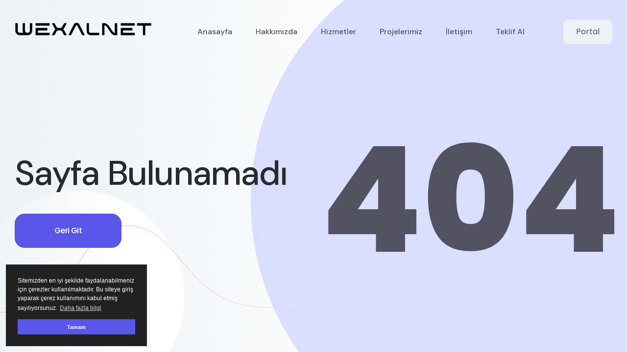

--- FILE ---
content_type: text/html; charset=utf-8
request_url: https://www.wexalnet.com/hizmet/seo/
body_size: 2622
content:



<!DOCTYPE html>
<html class="no-js" lang="tr">

<head>
   
		<!-- Google tag (gtag.js) -->
		<script async src="https://www.googletagmanager.com/gtag/js?id=G-FJYDZ0GESJ"></script>
		<script>
		window.dataLayer = window.dataLayer || [];
		function gtag(){dataLayer.push(arguments);}
		gtag('js', new Date());

		gtag('config', 'G-FJYDZ0GESJ');
</script>


<!-- Google Tag Manager -->
<script>(function(w,d,s,l,i){w[l]=w[l]||[];w[l].push({'gtm.start':
new Date().getTime(),event:'gtm.js'});var f=d.getElementsByTagName(s)[0],
j=d.createElement(s),dl=l!='dataLayer'?'&l='+l:'';j.async=true;j.src=
'https://www.googletagmanager.com/gtm.js?id='+i+dl;f.parentNode.insertBefore(j,f);
})(window,document,'script','dataLayer','GTM-WZ4VQQ32');</script>
<!-- End Google Tag Manager -->


		<meta charset="utf-8">
		<meta http-equiv="Content-Language" content="tr">
		<meta http-equiv="x-ua-compatible" content="ie=edge">
		<meta http-equiv="Content-Type" content="text/html; charset=UTF-8">

		<meta name="viewport" content="width=device-width, initial-scale=1.0, minimum-scale=1.0"/>

		<title> 404 Sayfa Bulunamadı - Wexalnet </title>

		<link rel="canonical" href="https://www.wexalnet.com/hizmet/seo/" />

		<meta name="robots" content="index,follow" />
		<meta name="googlebot" content="index,follow" />
		<meta name="google-site-verification" content="NVVNle4LvBwWomSyQWCIlW1wKze28kwDq0GtmiatSlM" />		
		<meta name="keywords" content="wexalnet">
		<meta name="title" content="404 Sayfa Bulunamadı - Wexalnet"/>
		<meta name="description" content="Dünya çapındaki müşterilerimiz için web ve bulut tabanlı sistemler tasarlıyor ve geliştiriyoruz."/>
		
		<meta property="og:locale" content="tr_TR" />
		<meta property="og:title" content="404 Sayfa Bulunamadı - Wexalnet" />
		<meta property="og:description" content="Dünya çapındaki müşterilerimiz için web ve bulut tabanlı sistemler tasarlıyor ve geliştiriyoruz." />
		<meta property="og:url" content="https://www.wexalnet.com/hizmet/seo/" />
		<meta property="og:type" content="website" />

		
		<meta property="og:image:width" content="1200" />
		<meta property="og:image:height" content="630" />
		<meta property="og:image:alt" content="Wexalnet Yazılım" />
		<meta property="og:image:type" content="image/webp" />

		<meta name="twitter:card" content="summary_large_image">
		<meta name="twitter:title" content="404 Sayfa Bulunamadı - Wexalnet">
		<meta name="twitter:description" content="Dünya çapındaki müşterilerimiz için web ve bulut tabanlı sistemler tasarlıyor ve geliştiriyoruz.">

				
		<meta property="og:site_name" content="Wexalnet Yazılım" />

		<link rel="shortcut icon" href="https://www.wexalnet.com/cdn/site/LdW9Yp.webp" />

		<link rel="preconnect" href="https://fonts.googleapis.com/css?family=Poppins:100,200,300,400,500,600,800,800,900&display=swap" rel="stylesheet" />
		<link rel="preconnect" href="https://fonts.googleapis.com/css2?family=Noto+Sans:wght@100;200;300;400;500;600;700;800;900&display=swap" rel="stylesheet" />

		<link rel="stylesheet" href="https://www.wexalnet.com/public/w/css/plugins.css" />

	</head>

    <body class="sticky-header">
        
        			<!-- Google Tag Manager (noscript) -->
<noscript><iframe src="https://www.googletagmanager.com/ns.html?id=GTM-WZ4VQQ32"
height="0" width="0" style="display:none;visibility:hidden"></iframe></noscript>
<!-- End Google Tag Manager (noscript) -->


			<a href="#main-wrapper" id="backto-top" class="back-to-top">
				<i class="far fa-angle-double-up"></i>
			</a>

			<div id="preloader"></div>

		
        <div id="main-wrapper" class="main-wrapper">

                
            <header class="header axil-header header-style-1">
                
		<div class="axil-mainmenu">
			<div class="container">
				<div class="header-navbar">

					<div class="header-logo">
						<a href="https://www.wexalnet.com"><img class="light-version-logo" src="https://www.wexalnet.com/cdn/site/VwM0Wi.webp" alt="Wexalnet Yazılım"></a>
						<a href="https://www.wexalnet.com"><img class="sticky-logo" src="https://www.wexalnet.com/cdn/site/VwM0Wi.webp" alt="Wexalnet Yazılım"></a>
						<a href="https://www.wexalnet.com"><img class="dark-version-logo" src="https://www.wexalnet.com/cdn/site/logo-beyaz.webp" alt="Wexalnet Yazılım"></a>
					</div>

					<div class="header-main-nav">

						<nav class="mainmenu-nav" id="mobilemenu-popup">

							<div class="d-block d-lg-none">
								<div class="mobile-nav-header">
									<div class="mobile-nav-logo">
										<a href="/">
											<img class="light-mode" src="https://www.wexalnet.com/cdn/site/VwM0Wi.webp" alt="Wexalnet Yazılım">
										</a>
									</div>
									<button class="mobile-menu-close" data-bs-dismiss="offcanvas"><i class="fas fa-times"></i></button>
								</div>
							</div>

							<ul class="mainmenu">

								<li>
									<a href="https://www.wexalnet.com" > Anasayfa </a>
								</li>

								<li>
									<a href="https://www.wexalnet.com/hakkimizda/"> Hakkımızda </a>
								</li>

								<li>
									<a href="https://www.wexalnet.com/hizmetler/"> Hizmetler </a>
								</li>

								<li>
									<a href="https://www.wexalnet.com/projeler/"> Projelerimiz </a>
								</li>

								<li>
									<a href="https://www.wexalnet.com/iletisim/"> İletişim </a>
								</li>

								<li>
									<a href="https://www.wexalnet.com/teklifal/" > Teklif Al </a>
								</li>

							</ul>
						</nav>

					</div>

					<div class="header-action">
						<ul class="list-unstyled">

							<li class="sidemenu-btn d-lg-block d-none">
								<a class="btn-wrap title01" target="_blank" href="https://portal.wexalnet.com/" >
									Portal
								</a>
							</li>

							<li class="mobile-menu-btn sidemenu-btn d-lg-none d-block">
								<button class="btn-wrap" data-bs-toggle="offcanvas" data-bs-target="#mobilemenu-popup">
									<span></span>
									<span></span>
									<span></span>
								</button>
							</li>

						</ul>
					</div>

				</div>
			</div>
		</div>
		
                </header>

            <section class="error-page onepage-screen-area">

                <div class="container">
                    <div class="row align-items-center">

                        <div class="col-lg-6">

                            <div class="content" data-sal="slide-up" data-sal-duration="800" data-sal-delay="400">
                                <h2 class="title"> Sayfa Bulunamadı </h2>
                                <button onclick="history.back(-1)" class="axil-btn btn-fill-primary"> Geri Git </button>
                            </div>

                        </div>

                        <div class="col-lg-6">
                            
                            <div class="thumbnail paralax-image" data-sal="zoom-in" data-sal-duration="800" data-sal-delay="400">
                                <span style=" font-size: 300px; font-weight: 800;" > 404 </span>
                            </div>

                        </div>

                    </div>
                </div>

                <ul class="shape-group-8 list-unstyled">

                    <li class="shape shape-1" data-sal="slide-right" data-sal-duration="500" data-sal-delay="100">
                        <img src="https://www.wexalnet.com/cdn/media/bubble-9.webp" alt="Bubble">
                    </li>

                    <li class="shape shape-2" data-sal="slide-left" data-sal-duration="500" data-sal-delay="200">
                        <img src="https://www.wexalnet.com/cdn/media/bubble-27.webp" alt="Bubble">
                    </li>

                    <li class="shape shape-3" data-sal="slide-up" data-sal-duration="500" data-sal-delay="300">
                        <img src="https://www.wexalnet.com/cdn/media/line-4.webp" alt="Line">
                    </li>

                </ul>

            </section>

        </div>

        	
				
		<!-- jQuery -->
		<script src="https://www.wexalnet.com/public/w/js/jquery-3.6.0.min.js"></script>
		<script src="https://www.wexalnet.com/public/w/js/jquery.min.js"></script>
		<script src="https://www.wexalnet.com/public/w/js/vendor/isotope.pkgd.min.js"></script>
		<script src="https://www.wexalnet.com/public/w/js/vendor/bootstrap.min.js"></script>
		<script src="https://www.wexalnet.com/public/w/js/vendor/imagesloaded.pkgd.min.js"></script>
		<script src="https://www.wexalnet.com/public/w/js/vendor/slick.min.js"></script>
		<script src="https://www.wexalnet.com/public/w/js/vendor/sal.js"></script>
		<script src="https://www.wexalnet.com/public/w/js/vendor/jquery.magnific-popup.min.js"></script>
		<script src="https://www.wexalnet.com/public/w/js/vendor/js.cookie.js"></script>
		<script src="https://www.wexalnet.com/public/w/js/vendor/tilt.js"></script>
		<script src="https://www.wexalnet.com/public/w/js/vendor/green-audio-player.min.js"></script>
		<script src="https://www.wexalnet.com/public/w/js/vendor/jquery.nav.js"></script>
		<script src="https://www.wexalnet.com/public/w/js/app.js"></script>
		<script src="https://www.wexalnet.com/public/w/js/sweetalert2.all.min.js"></script>
		<script src="https://www.wexalnet.com/public/w/js/con_js.js"></script>
		<script src="https://www.wexalnet.com/public/w/js/cerez.js"></script>
		<script src="https://www.wexalnet.com/public/w/js/particles.min.js"></script>
		<script src="https://www.wexalnet.com/public/w/js/stars.js"></script>
		<script src="https://www.wexalnet.com/public/w/js/plugins.js"></script>
		<script src="https://www.wexalnet.com/public/w/js/scripts.js"></script>

	
    </body>

</html>

--- FILE ---
content_type: text/css
request_url: https://www.wexalnet.com/public/w/css/plugins.css
body_size: 354
content:
@import url("style.css");@import url("plugins/animate.min.css");@import url("plugins/pe-icon-7-stroke.css");@import url("plugins/fontawesome-all.min.css");@import url("plugins/swiper.min.css");@import url("vendor/bootstrap.min.css");@import url("vendor/font-awesome.css");@import url("vendor/slick.css");@import url("vendor/green-audio-player.min.css");@import url("app.css");@import url("code.style.css");@import url("sweetalert.css");@import url("cerez.css");

--- FILE ---
content_type: text/css
request_url: https://www.wexalnet.com/public/w/css/style.css
body_size: 28571
content:
@charset "UTF-8";@media screen and (max-width:768px){.container,.container-md,.container-sm{max-width:720px;}}@media screen and (max-width:576px){.container,.container-sm{max-width:540px;}}@media screen and (min-width:1400px){.container,.container-lg,.container-md,.container-sm,.container-xl,.container-xxl{max-width:1320px;}}@media screen and (min-width:1200px){.container,.container-lg,.container-md,.container-sm,.container-xl{max-width:1170px;}}.container,.container-fluid,.container-lg,.container-md,.container-sm,.container-xl,.container-xxl{padding-right:15px;padding-left:15px;width:100%;margin-right:auto;margin-left:auto;}*{margin:0;padding:0;-webkit-box-sizing:border-box;box-sizing:border-box;outline:none;list-style:none;}html{-webkit-box-sizing:border-box;box-sizing:border-box;-webkit-font-smoothing:antialiased;}body{color:#181b31;line-height:1.5;font-weight:400;overflow-x:hidden !important;font-family:'Poppins',sans-serif;font-family:'Noto Sans',sans-serif;}.main-content{background:#fff;position:relative;z-index:9;}.row > *{padding-left:15px;padding-right:15px;margin-top:0;}img{width:100%;height:auto;}h1{font-size:55px;}h2{font-size:40px;}h3{font-size:35px;}h4{font-size:30px;}h5{font-size:25px;}h6{font-size:18px;}h1,h2,h3,h4{margin:0;line-height:1.6;font-weight:700;}h5,h6{margin:0;font-weight:600;line-height:1.5;}p{color:#8e8e99;font-size:14px;font-weight:400;line-height:2;margin:0;}[data-overlay-dark] p,.bg-dark p,.bg-color p{color:#d6d7da;}a,a:hover{color:inherit;}span{display:inline-block;}a{display:inline-block;text-decoration:none;}a:hover{text-decoration:none;}figure{margin:0;}.font-numb{font-family:'Akronim',cursive;}.o-hidden{overflow:hidden;}.position-re{position:relative;}.position-abs{position:absolute;}.revers-x{-webkit-transform:rotateX(180deg);transform:rotateX(180deg);}.revers-y{-webkit-transform:rotateY(180deg);transform:rotateY(180deg);}.full-over{position:absolute;top:0;left:0;right:0;bottom:0;}.ontop{position:relative;z-index:7;}.rest{padding:0 !important;margin:0 !important;}img.out-box{width:140%;}img.left{margin-left:-40%;}.no-bord{border:0 !important;}.bord-thin-top{border-top:1px solid #eee;}.bord-thin-bottom{border-bottom:1px solid #eee;}.radius-5{border-radius:5px;}.radius-10{border-radius:10px;}.radius-15{border-radius:15px;}.radius-20{border-radius:20px;}.radius-25{border-radius:25px;}.radius-30{border-radius:30px;}.radius-50{border-radius:50px;}.full-width{width:100% !important;}.bg-img{background-size:cover;background-repeat:no-repeat;}.bg-center{background-position:center center;}.bg-fixed{background-attachment:fixed;}.bg-repeat{background-size:auto;background-repeat:repeat;}.section-padding{padding:120px 0;}.section-ptb{padding:80px 0;}.cmd-padding{padding:0 10px;}.csm-padding{padding:0 5px;}.head-pt{padding:80px 0 0;}.head-pb{padding:0 0 80px;}.no-shad{-webkit-box-shadow:none;box-shadow:none;}.rounded{border-radius:5px;}.circle{border-radius:50%;}.circle-img{width:100%;height:100%;-o-object-fit:cover;object-fit:cover;-o-object-position:center;object-position:center;}.circle-30{width:30px;height:30px;border-radius:50%;text-align:center;line-height:30px;overflow:hidden;}.circle-40{width:40px;height:40px;border-radius:50%;text-align:center;line-height:40px;overflow:hidden;}.circle-50{width:50px;height:50px;border-radius:50%;text-align:center;line-height:50px;overflow:hidden;}.circle-60{width:60px;height:60px;border-radius:50%;text-align:center;line-height:60px;overflow:hidden;}.circle-70{width:70px;height:70px;border-radius:50%;text-align:center;line-height:70px;overflow:hidden;}.circle-80{width:80px;height:80px;border-radius:50%;text-align:center;line-height:80px;overflow:hidden;}.circle-90{width:90px;height:90px;border-radius:50%;text-align:center;line-height:90px;overflow:hidden;}.circle-100{width:100px;height:100px;border-radius:50%;text-align:center;line-height:100px;overflow:hidden;}.circle-120{width:120px;height:120px;border-radius:50%;text-align:center;line-height:120px;overflow:hidden;}.unlist{list-style:none;}.underline a{}.underline span{text-decoration:underline;}.undecro:hover{text-decoration:none;}.inline{display:inline-block;}.valign{display:-webkit-box;display:-ms-flexbox;display:flex;-webkit-box-align:center;-ms-flex-align:center;align-items:center;}.flex{display:-webkit-box;display:-ms-flexbox;display:flex;}.horizontal-link li{display:inline-block;}.rest{margin:0;padding:0;}.social.circle-bord a{width:40px;height:40px;line-height:40px;text-align:center;border:1px solid #eee;border-radius:50%;}.primery-shadow{-webkit-box-shadow:0px 8px 30px -4px rgba(0,0,0,0.1);box-shadow:0px 8px 30px -4px rgba(0,0,0,0.1);}.icon-img-20{width:20px;}.icon-img-30{width:30px;}.icon-img-40{width:40px;}.icon-img-50{width:50px;}.icon-img-60{width:60px;}.icon-img-70{width:70px;}.icon-img-80{width:80px;}.zindex-1{z-index:1;}.zindex-2{z-index:2;}.zindex-3{z-index:3;}.zindex-4{z-index:4;}.zindex-5{z-index:5;}.zindex-10{z-index:10;}.zindex-99{z-index:99;}.opacity-05{opacity:.05 !important;}.opacity-0{opacity:0 !important;}.opacity-1{opacity:.1 !important;}.opacity-2{opacity:.2 !important;}.opacity-3{opacity:.3 !important;}.opacity-4{opacity:.4 !important;}.opacity-5{opacity:.5 !important;}.opacity-6{opacity:.6 !important;}.opacity-7{opacity:.7 !important;}.opacity-8{opacity:.8 !important;}.opacity-9{opacity:.9 !important;}.text-white{color:#FFF;}.text-black{color:#000;}.text-dark{color:#444;}.text-extra-light-gray{color:#b7b7b7;}.text-hover-inherit:hover{color:inherit !important;}.text-hover-light:hover{color:#fff !important;}.fw-100{font-weight:100 !important;}.fw-200{font-weight:200 !important;}.fw-300{font-weight:300 !important;}.fw-400{font-weight:400 !important;}.fw-500{font-weight:500 !important;}.fw-600{font-weight:600 !important;}.fw-700{font-weight:700 !important;}.fw-800{font-weight:800 !important;}.fw-900{font-weight:900 !important;}.fz-10{font-size:10px !important;}.fz-12{font-size:12px !important;}.fz-13{font-size:13px !important;}.fz-14{font-size:14px !important;}.fz-15{font-size:15px !important;}.fz-16{font-size:16px !important;}.fz-18{font-size:18px !important;}.fz-20{font-size:20px !important;}.fz-22{font-size:22px !important;}.fz-24{font-size:24px !important;}.fz-25{font-size:25px !important;}.fz-26{font-size:26px !important;}.fz-28{font-size:28px !important;}.fz-30{font-size:30px !important;}.fz-35{font-size:35px !important;}.fz-40{font-size:40px !important;}.fz-42{font-size:42px !important;}.fz-44{font-size:44px !important;}.fz-45{font-size:45px !important;}.fz-46{font-size:46px !important;}.fz-48{font-size:48px !important;}.fz-50{font-size:50px !important;}.fz-55{font-size:55px !important;}.fz-60{font-size:60px !important;}.fz-65{font-size:65px !important;}.fz-70{font-size:70px !important;}.fz-80{font-size:80px !important;}.line-height-1{line-height:1;}.line-height-10{line-height:10px;}.line-height-13{line-height:13px;}.line-height-18{line-height:18px;}.line-height-20{line-height:20px;}.line-height-22{line-height:22px;}.line-height-24{line-height:24px;}.line-height-26{line-height:26px;}.line-height-28{line-height:28px;}.line-height-30{line-height:30px;}.line-height-35{line-height:35px;}.line-height-40{line-height:40px;}.line-height-45{line-height:45px;}.line-height-50{line-height:50px;}.line-height-55{line-height:55px;}.line-height-60{line-height:60px;}.line-height-65{line-height:65px;}.line-height-70{line-height:70px;}.line-height-75{line-height:75px;}.line-height-80{line-height:80px;}.line-height-85{line-height:85px;}.line-height-90{line-height:90px;}.line-height-95{line-height:95px;}.line-height-100{line-height:100px;}.line-height-110{line-height:110px;}.line-height-120{line-height:120px;}.text-u{text-transform:uppercase !important;}.text-l{text-transform:lowercase !important;}.text-c{text-transform:capitalize !important;}.text-non{text-transform:none !important;}.text-i{font-style:italic;}.text-left{text-align:left;}.text-right{text-align:right;}.ls0{letter-spacing:0px !important;}.ls1{letter-spacing:1px !important;}.ls2{letter-spacing:2px !important;}.ls3{letter-spacing:3px !important;}.ls4{letter-spacing:4px !important;}.ls5{letter-spacing:5px !important;}.ls6{letter-spacing:6px !important;}.ls7{letter-spacing:7px !important;}.ls8{letter-spacing:8px !important;}.ls9{letter-spacing:9px !important;}.ls10{letter-spacing:10px !important;}.ls15{letter-spacing:15px !important;}.ls20{letter-spacing:20px !important;}.ls25{letter-spacing:25px !important;}.ls30{letter-spacing:30px !important;}.mt-0{margin-top:0 !important;}.mt-5{margin-top:5px !important;}.mt-10{margin-top:10px !important;}.mt-15{margin-top:15px !important;}.mt-20{margin-top:20px !important;}.mt-25{margin-top:25px !important;}.mt-30{margin-top:30px !important;}.mt-35{margin-top:35px !important;}.mt-40{margin-top:40px !important;}.mt-45{margin-top:45px !important;}.mt-50{margin-top:50px !important;}.mt-55{margin-top:55px !important;}.mt-60{margin-top:60px !important;}.mt-62{margin-top:62px !important;}.mt-65{margin-top:65px !important;}.mt-70{margin-top:70px !important;}.mt-75{margin-top:75px !important;}.mt-80{margin-top:80px !important;}.mt-85{margin-top:85px !important;}.mt-90{margin-top:90px !important;}.mt-95{margin-top:95px !important;}.mt-100{margin-top:100px !important;}.mb-0{margin-bottom:0 !important;}.mb-5{margin-bottom:5px !important;}.mb-10{margin-bottom:10px !important;}.mb-15{margin-bottom:15px !important;}.mb-20{margin-bottom:20px !important;}.mb-25{margin-bottom:25px !important;}.mb-30{margin-bottom:30px !important;}.mb-35{margin-bottom:35px !important;}.mb-40{margin-bottom:40px !important;}.mb-45{margin-bottom:45px !important;}.mb-50{margin-bottom:50px !important;}.mb-55{margin-bottom:55px !important;}.mb-60{margin-bottom:60px !important;}.mb-62{margin-bottom:62px !important;}.mb-65{margin-bottom:65px !important;}.mb-70{margin-bottom:70px !important;}.mb-75{margin-bottom:75px !important;}.mb-80{margin-bottom:80px !important;}.mb-85{margin-bottom:85px !important;}.mb-90{margin-bottom:90px !important;}.mb-95{margin-bottom:95px !important;}.mb-100{margin-bottom:100px !important;}.mr-0{margin-right:0 !important;}.mr-5{margin-right:5px !important;}.mr-10{margin-right:10px !important;}.mr-15{margin-right:15px !important;}.mr-20{margin-right:20px !important;}.mr-25{margin-right:25px !important;}.mr-30{margin-right:30px !important;}.mr-35{margin-right:35px !important;}.mr-40{margin-right:40px !important;}.mr-45{margin-right:45px !important;}.mr-50{margin-right:50px !important;}.mr-55{margin-right:55px !important;}.mr-60{margin-right:60px !important;}.mr-62{margin-right:62px !important;}.mr-65{margin-right:65px !important;}.mr-70{margin-right:70px !important;}.mr-75{margin-right:75px !important;}.mr-80{margin-right:80px !important;}.mr-85{margin-right:85px !important;}.mr-90{margin-right:90px !important;}.mr-95{margin-right:95px !important;}.mr-100{margin-right:100px !important;}.ml-auto{margin-left:auto;}.ml-0{margin-left:0 !important;}.ml-5{margin-left:5px !important;}.ml-10{margin-left:10px !important;}.ml-15{margin-left:15px !important;}.ml-20{margin-left:20px !important;}.ml-25{margin-left:25px !important;}.ml-30{margin-left:30px !important;}.ml-35{margin-left:35px !important;}.ml-40{margin-left:40px !important;}.ml-45{margin-left:45px !important;}.ml-50{margin-left:50px !important;}.ml-55{margin-left:55px !important;}.ml-60{margin-left:60px !important;}.ml-62{margin-left:62px !important;}.ml-65{margin-left:65px !important;}.ml-70{margin-left:70px !important;}.ml-75{margin-left:75px !important;}.ml-80{margin-left:80px !important;}.ml-85{margin-left:85px !important;}.ml-90{margin-left:90px !important;}.ml-95{margin-left:95px !important;}.ml-100{margin-left:100px !important;}.m-auto{margin-left:auto;margin-right:auto;}.min-30{margin-left:-30px;margin-right:-30px;}.margin-rl-5{margin-right:5px;margin-left:5px;}.margin-rl-10{margin-right:10px;margin-left:10px;}.margin-rl-15{margin-right:15px;margin-left:15px;}.margin-rl-20{margin-right:20px;margin-left:20px;}.margin-rl-25{margin-right:25px;margin-left:25px;}.margin-rl-30{margin-right:30px;margin-left:30px;}.margin-rl-35{margin-right:35px;margin-left:35px;}.margin-rl-40{margin-right:40px;margin-left:40px;}.margin-rl-45{margin-right:45px;margin-left:45px;}.margin-rl-50{margin-right:50px;margin-left:50px;}.pt-0{padding-top:0 !important;}.pt-5{padding-top:5px !important;}.pt-10{padding-top:10px !important;}.pt-15{padding-top:15px !important;}.pt-20{padding-top:20px !important;}.pt-25{padding-top:25px !important;}.pt-30{padding-top:30px !important;}.pt-35{padding-top:35px !important;}.pt-40{padding-top:40px !important;}.pt-45{padding-top:45px !important;}.pt-50{padding-top:50px !important;}.pt-55{padding-top:55px !important;}.pt-60{padding-top:60px !important;}.pt-65{padding-top:65px !important;}.pt-70{padding-top:70px !important;}.pt-75{padding-top:75px !important;}.pt-80{padding-top:80px !important;}.pt-85{padding-top:85px !important;}.pt-90{padding-top:90px !important;}.pt-95{padding-top:95px !important;}.pt-100{padding-top:100px !important;}.pb-0{padding-bottom:0 !important;}.pb-5{padding-bottom:5px !important;}.pb-10{padding-bottom:10px !important;}.pb-15{padding-bottom:15px !important;}.pb-20{padding-bottom:20px !important;}.pb-25{padding-bottom:25px !important;}.pb-30{padding-bottom:30px !important;}.pb-35{padding-bottom:35px !important;}.pb-40{padding-bottom:40px !important;}.pb-45{padding-bottom:45px !important;}.pb-50{padding-bottom:50px !important;}.pb-55{padding-bottom:55px !important;}.pb-60{padding-bottom:60px !important;}.pb-65{padding-bottom:65px !important;}.pb-70{padding-bottom:70px !important;}.pb-75{padding-bottom:75px !important;}.pb-80{padding-bottom:80px !important;}.pb-85{padding-bottom:85px !important;}.pb-90{padding-bottom:90px !important;}.pb-95{padding-bottom:95px !important;}.pb-100{padding-bottom:100px !important;}.no-padding{padding:0 !important;}.pr-30{padding-right:30px;}.pr-50{padding-right:50px;}.pl-30{padding-left:30px;}.pl-50{padding-left:50px;}.padding-rl-5{padding-right:5px;padding-left:5px;}.padding-rl-10{padding-right:10px;padding-left:10px;}.padding-rl-15{padding-right:15px;padding-left:15px;}.padding-rl-20{padding-right:20px;padding-left:20px;}.padding-rl-25{padding-right:25px;padding-left:25px;}.padding-rl-30{padding-right:30px;padding-left:30px;}.padding-rl-35{padding-right:35px;padding-left:35px;}.padding-rl-40{padding-right:40px;padding-left:40px;}.padding-rl-45{padding-right:45px;padding-left:45px;}.padding-rl-50{padding-right:50px;padding-left:50px;}.splitting.animated .char{-webkit-animation:fadeInUp 0.4s cubic-bezier(0.3,0,0.7,1) both;animation:fadeInUp 0.4s cubic-bezier(0.3,0,0.7,1) both;-webkit-animation-delay:calc(30ms * var(--char-index));animation-delay:calc(30ms * var(--char-index));}.splitting .whitespace{width:5px;}@-webkit-keyframes fadeInUp{0%{opacity:0;-webkit-transform:translateY(20px);transform:translateY(20px);}100%{opacity:1;-webkit-transform:translateY(0);transform:translateY(0);}}@keyframes fadeInUp{0%{opacity:0;-webkit-transform:translateY(20px);transform:translateY(20px);}100%{opacity:1;-webkit-transform:translateY(0);transform:translateY(0);}}@-webkit-keyframes fadeInUpSm{0%{opacity:0;-webkit-transform:translateY(7px);transform:translateY(7px);}100%{opacity:1;-webkit-transform:translateY(0);transform:translateY(0);}}@keyframes fadeInUpSm{0%{opacity:0;-webkit-transform:translateY(7px);transform:translateY(7px);}100%{opacity:1;-webkit-transform:translateY(0);transform:translateY(0);}}.splitting.txt.animated .char{-webkit-animation:fadeIn 0.3s cubic-bezier(0.3,0,0.7,1) both;animation:fadeIn 0.3s cubic-bezier(0.3,0,0.7,1) both;-webkit-animation-delay:calc(10ms * var(--char-index));animation-delay:calc(10ms * var(--char-index));}.splitting.txt .whitespace{width:5px;}@-webkit-keyframes fadeIn{0%{opacity:0;}100%{opacity:1;}}@keyframes fadeIn{0%{opacity:0;}100%{opacity:1;}}.imago{-webkit-clip-path:polygon(0 0,100% 0,100% 0,0 0);clip-path:polygon(0 0,100% 0,100% 0,0 0);-webkit-transition:all .8s;-o-transition:all .8s;transition:all .8s;-webkit-transition-delay:.3s;-o-transition-delay:.3s;transition-delay:.3s;}.imago.animated{-webkit-clip-path:polygon(0 0,100% 0,100% 100%,0 100%);clip-path:polygon(0 0,100% 0,100% 100%,0 100%);}.sp-hover:hover .char{-webkit-animation:fadeInUpSm 0.2s cubic-bezier(0.3,0,0.7,1) both;animation:fadeInUpSm 0.2s cubic-bezier(0.3,0,0.7,1) both;-webkit-animation-delay:calc(60ms * var(--char-index));animation-delay:calc(60ms * var(--char-index));}.curve-cls{position:absolute;width:110%;left:-5%;height:300px;pointer-events:none;}.curve-cls svg{position:absolute;top:0;left:0;width:100%;height:300px;}.curve-cls.top{top:-299px;}.curve-cls.bottom{bottom:0;}.custom-curve{position:absolute;left:-1%;width:102%;}.custom-curve.flip-x svg{-webkit-transform:rotateY(180deg);transform:rotateY(180deg);}.custom-curve.flip-y svg{-webkit-transform:rotateX(180deg);transform:rotateX(180deg);}.custom-curve.bottom{bottom:-2px;}.custom-curve.top{top:2px;}.wave{background:url(../img/waves/wave-gray-light.svg) repeat-x;position:absolute;top:-198px;width:6400px;height:198px;-webkit-animation:wave 7s cubic-bezier(0.36,0.45,0.63,0.53) infinite;animation:wave 7s cubic-bezier(0.36,0.45,0.63,0.53) infinite;-webkit-transform:translate3d(0,0,0);transform:translate3d(0,0,0);opacity:.42;}.lines-v{position:absolute;width:100%;height:100%;z-index:-1;pointer-events:none;}.lines-v span{width:33.333333%;margin-left:33.333333%;border-right:1px solid #eee;border-left:1px solid #eee;height:100%;}.curve-shape{position:absolute;width:100%;height:200px;left:0;z-index:2;}.curve-shape.top{top:-1px;}.curve-shape.top.rev{-webkit-transform:rotate(180deg);-ms-transform:rotate(180deg);transform:rotate(180deg);}.bottom-curvs,.top-curvs{position:absolute;left:-5px;right:-5px;}.bottom-curvs{bottom:-30px;-webkit-transform:rotateX(180deg);transform:rotateX(180deg);}.top-curvs{top:-30px;}@-webkit-keyframes wave{0%{margin-left:0;}100%{margin-left:-1600px;}}@keyframes wave{0%{margin-left:0;}100%{margin-left:-1600px;}}@-webkit-keyframes swell{0%,100%{-webkit-transform:translate3d(0,-25px,0);transform:translate3d(0,-25px,0);}50%{-webkit-transform:translate3d(0,5px,0);transform:translate3d(0,5px,0);}}@keyframes swell{0%,100%{-webkit-transform:translate3d(0,-25px,0);transform:translate3d(0,-25px,0);}50%{-webkit-transform:translate3d(0,5px,0);transform:translate3d(0,5px,0);}}.cd-words-wrapper{display:inline-block;position:relative;text-align:left;}.cd-words-wrapper b{display:inline-block;position:absolute;white-space:nowrap;left:0;top:0;}.cd-words-wrapper b.is-visible{position:relative;}.no-js .cd-words-wrapper b{opacity:0;}.no-js .cd-words-wrapper b.is-visible{opacity:1;}.cd-headline.clip span{display:inline-block;}.cd-headline.clip .cd-words-wrapper{overflow:hidden;vertical-align:top;}.cd-headline.clip b{opacity:0;}.cd-headline b.is-visible{opacity:1;}.cd-headline.slide span{display:inline-block;}.cd-headline.slide .cd-words-wrapper{overflow:hidden;vertical-align:top;}.cd-headline.slide b{opacity:0 !important;top:.2em;}.cd-headline.slide b.is-visible{top:0;opacity:1 !important;-webkit-animation:slide-in 0.6s;animation:slide-in 0.6s;}.cd-headline.slide b.is-hidden{-webkit-animation:slide-out 0.6s;animation:slide-out 0.6s;}@-webkit-keyframes slide-in{0%{opacity:0;-webkit-transform:translateY(-100%);transform:translateY(-100%);}60%{opacity:1;-webkit-transform:translateY(20%);transform:translateY(20%);}100%{opacity:1;-webkit-transform:translateY(0);transform:translateY(0);}}@keyframes slide-in{0%{opacity:0;-webkit-transform:translateY(-100%);transform:translateY(-100%);}60%{opacity:1;-webkit-transform:translateY(20%);transform:translateY(20%);}100%{opacity:1;-webkit-transform:translateY(0);transform:translateY(0);}}@-webkit-keyframes slide-out{0%{opacity:1;-webkit-transform:translateY(0);transform:translateY(0);}60%{opacity:0;-webkit-transform:translateY(120%);transform:translateY(120%);}100%{opacity:0;-webkit-transform:translateY(100%);transform:translateY(100%);}}@keyframes slide-out{0%{opacity:1;-webkit-transform:translateY(0);transform:translateY(0);}60%{opacity:0;-webkit-transform:translateY(120%);transform:translateY(120%);}100%{opacity:0;-webkit-transform:translateY(100%);transform:translateY(100%);}}.progress-wrap{position:fixed;bottom:30px;right:30px;height:44px;width:44px;cursor:pointer;display:block;border-radius:50px;z-index:100;opacity:0;visibility:hidden;-webkit-transform:translateY(20px);-ms-transform:translateY(20px);transform:translateY(20px);-webkit-transition:all 400ms linear;-o-transition:all 400ms linear;transition:all 400ms linear;mix-blend-mode:difference;}.progress-wrap.active-progress{opacity:1;visibility:visible;-webkit-transform:translateY(0);-ms-transform:translateY(0);transform:translateY(0);}.progress-wrap::after{position:absolute;font-family:'Font Awesome 5 Free';content:'\f077';text-align:center;line-height:44px;font-size:13px;font-weight:900;color:#ccc;left:0;top:0;height:44px;width:44px;cursor:pointer;display:block;z-index:1;-webkit-transition:all 400ms linear;-o-transition:all 400ms linear;transition:all 400ms linear;}.progress-wrap svg path{fill:none;}.progress-wrap svg.progress-circle path{stroke:#ccc;stroke-width:4;-webkit-box-sizing:border-box;box-sizing:border-box;-webkit-transition:all 400ms linear;-o-transition:all 400ms linear;transition:all 400ms linear;}[data-overlay-dark],[data-overlay-light]{position:relative;}[data-overlay-dark] .container,[data-overlay-light] .container{position:relative;z-index:2;}[data-overlay-dark]:before,[data-overlay-light]:before{content:'';position:absolute;width:100%;height:100%;top:0;left:0;z-index:1;pointer-events:none;}[data-overlay-dark]:before{background:#171a2a;}[data-overlay-light]:before{background:#fff;}[data-overlay-dark] h1,[data-overlay-dark] h2,[data-overlay-dark] h3,[data-overlay-dark] h4,[data-overlay-dark] h5,[data-overlay-dark] h6,[data-overlay-dark] span,.bg-dark h1,.bg-dark h2,.bg-dark h3,.bg-dark h4,.bg-dark h5,.bg-dark h6,.bg-dark span,.bg-color h1,.bg-color h2,.bg-color h3,.bg-color h4,.bg-color h5,.bg-color h6,.bg-color span{color:#fff;}[data-overlay-dark="0"]:before,[data-overlay-light="0"]:before{opacity:0;}[data-overlay-dark="1"]:before,[data-overlay-light="1"]:before{opacity:.1;}[data-overlay-dark="2"]:before,[data-overlay-light="2"]:before{opacity:.2;}[data-overlay-dark="3"]:before,[data-overlay-light="3"]:before{opacity:.3;}[data-overlay-dark="4"]:before,[data-overlay-light="4"]:before{opacity:.4;}[data-overlay-dark="5"]:before,[data-overlay-light="5"]:before{opacity:.5;}[data-overlay-dark="6"]:before,[data-overlay-light="6"]:before{opacity:.6;}[data-overlay-dark="7"]:before,[data-overlay-light="7"]:before{opacity:.7;}[data-overlay-dark="8"]:before,[data-overlay-light="8"]:before{opacity:.8;}[data-overlay-dark="9"]:before,[data-overlay-light="9"]:before,[data-overlay-color="9"]:before{opacity:.9;}[data-overlay-dark="10"]:before,[data-overlay-light="10"]:before{opacity:1;}.circle-color{position:absolute;top:20%;right:5%;width:400px;height:500px;border-radius:50%;opacity:.40;-webkit-filter:blur(100px);filter:blur(100px);z-index:-1;}.circle-color.yollow{background-image:-webkit-linear-gradient(45deg,#dcff1a,#89f3db);background-image:-o-linear-gradient(45deg,#dcff1a,#89f3db);background-image:linear-gradient(45deg,#dcff1a,#89f3db);}.circle-color.red{background-image:-webkit-linear-gradient(45deg,#ff441a,#e889f3);background-image:-o-linear-gradient(45deg,#ff441a,#e889f3);background-image:linear-gradient(45deg,#ff441a,#e889f3);}.circle-color.top{top:-50px;}.circle-color.bottom{bottom:-50px;}.circle-color.midle{top:50%;-webkit-transform:translateY(-50%);-ms-transform:translateY(-50%);transform:translateY(-50%);}.circle-color.right{right:-50px;}.circle-color.left{left:-50px;}.circle-color.center{left:50%;-webkit-transform:translateX(-50%);-ms-transform:translateX(-50%);transform:translateX(-50%);}.green-color{color:#17be74 !important;}.green-bg{background-color:#dbffeb !important;}.red-color{color:#ff7171 !important;}.red-bg{background-color:#ffdbdb !important;}.dark-blue-bg{background:#233d62;}.dark-blue-color{color:#233d62;}.blue-color{color:#4f5cf3 !important;}.blue-bg{background-color:#dbdeff !important;}.aqua-color{color:#a5f2e0 !important;}.aqua-bg{background-color:#a5f2e0 !important;}.yellow-green-color{color:#b1d14e !important;}.yellow-green-bg{background-color:#b1d14e !important;}.green-light-color{color:#dbffeb;}.green-light-bg{background-color:#dbffeb;background:-webkit-linear-gradient(315.26deg,#dbffeb 0%,#ecfae4 100%);background:-o-linear-gradient(315.26deg,#dbffeb 0%,#ecfae4 100%);background:linear-gradient(134.74deg,#dbffeb 0%,#ecfae4 100%);}.red-light-color{color:#ffdbdb;}.red-light-bg{background-color:#ffdbdb;background:-webkit-linear-gradient(315.26deg,#ffdbdb 0%,#f5e4fa 100%);background:-o-linear-gradient(315.26deg,#ffdbdb 0%,#f5e4fa 100%);background:linear-gradient(134.74deg,#ffdbdb 0%,#f5e4fa 100%);}.yellow-light-color{color:#f9ffdb;}.yellow-light-bg{background-color:#f9ffdb;background:-webkit-linear-gradient(315.26deg,#f9ffdb 0%,#FAE7E4 100%);background:-o-linear-gradient(315.26deg,#f9ffdb 0%,#FAE7E4 100%);background:linear-gradient(134.74deg,#f9ffdb 0%,#FAE7E4 100%);}.purple-light-color{color:#dbdeff;}.purple-light-bg{background-color:#dbdeff;}.bg-light{background-color:#fff !important;}.bg-gray{background-color:#faf7fa;}.bg-light-gray{background:#f7f7f7;}.bg-light-blue{background:#f9fbfc;}.bg-dark{background-color:#212529 !important;}.bg-dark-blue{background-color:#15171f;}.bg-gray-blue{background-color:#f8fbff;}.bg-gray-light{background-color:#fafafa;}.blue-light-bg{background-color:#dbfaff;background:-webkit-linear-gradient(315.26deg,#dbfaff 0%,#f7fae4 100%);background:-o-linear-gradient(315.26deg,#dbfaff 0%,#f7fae4 100%);background:linear-gradient(134.74deg,#dbfaff 0%,#f7fae4 100%);}.gray-gr-bg{background:-webkit-linear-gradient(315.26deg,#f7f7f7 0%,rgba(228,238,255,0.1) 100%);background:-o-linear-gradient(315.26deg,#f7f7f7 0%,rgba(228,238,255,0.1) 100%);background:linear-gradient(134.74deg,#f7f7f7 0%,rgba(228,238,255,0.1) 100%);}.gr-blue2-bg{background-image:-webkit-gradient(linear,left top,right top,from(#130cb5),to(#b554ef));background-image:-webkit-linear-gradient(left,#130cb5 0%,#b554ef 100%);background-image:-o-linear-gradient(left,#130cb5 0%,#b554ef 100%);background-image:linear-gradient(-270deg,#130cb5 0%,#b554ef 100%);}.gr-blue2-bg.shadow-gr{-webkit-box-shadow:0px 10px 30px -5px rgba(181,84,239,0.5);box-shadow:0px 10px 30px -5px rgba(181,84,239,0.5);}.gr-blue2-bg.revers-gr{-webkit-transition:all .4s linear;-o-transition:all .4s linear;transition:all .4s linear;}.gr-blue2-bg.revers-gr:hover{background-image:-webkit-gradient(linear,right top,left top,from(#130cb5),to(#b554ef));background-image:-webkit-linear-gradient(right,#130cb5 0%,#b554ef 100%);background-image:-o-linear-gradient(right,#130cb5 0%,#b554ef 100%);background-image:linear-gradient(270deg,#130cb5 0%,#b554ef 100%);}.gr-blue2-text{background:-webkit-gradient(linear,left top,right top,from(#130cb5),to(#b554ef));background:-webkit-linear-gradient(left,#130cb5 0%,#b554ef 100%);background:-o-linear-gradient(left,#130cb5 0%,#b554ef 100%);background:linear-gradient(-270deg,#130cb5 0%,#b554ef 100%);-webkit-background-clip:text;-webkit-text-fill-color:transparent;}.gr-blue2-bord{border-image-source:linear-gradient(-270deg,#130cb5 0%,#b554ef 100%) !important;}.gr-blue-bg{background-image:-webkit-linear-gradient(340deg,#c500ff 0%,#409fff 100%);background-image:-o-linear-gradient(340deg,#c500ff 0%,#409fff 100%);background-image:linear-gradient(110deg,#c500ff 0%,#409fff 100%);}.gr-blue-bg.shadow-gr{-webkit-box-shadow:0px 10px 30px -5px rgba(95,209,249,0.5);box-shadow:0px 10px 30px -5px rgba(95,209,249,0.5);}.gr-blue-text{background-image:-webkit-linear-gradient(340deg,#c500ff 0%,#409fff 100%);background-image:-o-linear-gradient(340deg,#c500ff 0%,#409fff 100%);background-image:linear-gradient(110deg,#c500ff 0%,#409fff 100%);-webkit-background-clip:text;-webkit-text-fill-color:transparent;}.gr-blue-bord{border-image-source:linear-gradient(110deg,#c500ff 0%,#409fff 100%) !important;}.gr-glow-bg{background-image:-webkit-gradient(linear,left top,right top,from(#8feeff),color-stop(#c2a6ff),to(#ffaffb));background-image:-webkit-linear-gradient(left,#8feeff,#c2a6ff,#ffaffb);background-image:-o-linear-gradient(left,#8feeff,#c2a6ff,#ffaffb);background-image:linear-gradient(to right,#8feeff,#c2a6ff,#ffaffb);}.gr-glow-bg.shadow-gr{-webkit-box-shadow:0px 10px 30px -5px #8feeff;box-shadow:0px 10px 30px -5px #8feeff;}.gr-glow-text{background-image:-webkit-gradient(linear,left top,right top,from(#8feeff),color-stop(#c2a6ff),to(#ffaffb));background-image:-webkit-linear-gradient(left,#8feeff,#c2a6ff,#ffaffb);background-image:-o-linear-gradient(left,#8feeff,#c2a6ff,#ffaffb);background-image:linear-gradient(to right,#8feeff,#c2a6ff,#ffaffb);-webkit-background-clip:text;-webkit-text-fill-color:transparent;}.gr-glow-bord{border-image-source:linear-gradient(to right,#8feeff,#c2a6ff,#ffaffb) !important;}.gr-sunset-bg{background-image:-webkit-gradient(linear,left top,right top,from(#f2709c),to(#ff9472));background-image:-webkit-linear-gradient(left,#f2709c,#ff9472);background-image:-o-linear-gradient(left,#f2709c,#ff9472);background-image:linear-gradient(to right,#f2709c,#ff9472);}.gr-sunset-bg.shadow-gr{-webkit-box-shadow:0px 10px 30px -5px rgba(242,112,156,0.5);box-shadow:0px 10px 30px -5px rgba(242,112,156,0.5);}.gr-sunset-text{background-image:-webkit-gradient(linear,left top,right top,from(#f2709c),to(#ff9472));background-image:-webkit-linear-gradient(left,#f2709c,#ff9472);background-image:-o-linear-gradient(left,#f2709c,#ff9472);background-image:linear-gradient(to right,#f2709c,#ff9472);-webkit-background-clip:text;-webkit-text-fill-color:transparent;}.gr-sunset-bord{border-image-source:linear-gradient(to right,#f2709c,#ff9472) !important;}.gr-green-orange-bg{background-image:-webkit-linear-gradient(320deg,#00dead,#90ce85,#ffd429);background-image:-o-linear-gradient(320deg,#00dead,#90ce85,#ffd429);background-image:linear-gradient(130deg,#00dead,#90ce85,#ffd429);}.gr-green-orange-bg.shadow-gr{-webkit-box-shadow:0px 10px 30px -5px rgba(0,222,173,0.5);box-shadow:0px 10px 30px -5px rgba(0,222,173,0.5);}.gr-green-orange-bg.revers-gr{-webkit-transition:all .4s linear;-o-transition:all .4s linear;transition:all .4s linear;}.gr-green-orange-bg.revers-gr:hover{background-image:-webkit-linear-gradient(320deg,#00dead 0%,#90ce85 100%,#ffd429 0%);background-image:-o-linear-gradient(320deg,#00dead 0%,#90ce85 100%,#ffd429 0%);background-image:linear-gradient(130deg,#00dead 0%,#90ce85 100%,#ffd429 0%);}.gr-green-orange-text{background-image:-webkit-linear-gradient(320deg,#00dead,#90ce85,#ffd429);background-image:-o-linear-gradient(320deg,#00dead,#90ce85,#ffd429);background-image:linear-gradient(130deg,#00dead,#90ce85,#ffd429);-webkit-background-clip:text;-webkit-text-fill-color:transparent;}.gr-green-orange-bord{border-image-source:linear-gradient(130deg,#00dead,#90ce85,#ffd429) !important;}.gr-green-bg{background-image:-webkit-gradient(linear,left top,right top,from(#90ce85),color-stop(#00dead),to(#338b93));background-image:-webkit-linear-gradient(left,#90ce85,#00dead,#338b93);background-image:-o-linear-gradient(left,#90ce85,#00dead,#338b93);background-image:linear-gradient(to right,#90ce85,#00dead,#338b93);}.gr-green-bg.shadow-gr{-webkit-box-shadow:0px 10px 30px -5px rgba(182,244,146,0.5);box-shadow:0px 10px 30px -5px rgba(182,244,146,0.5);}.gr-green-text{background-image:-webkit-gradient(linear,left top,right top,from(#90ce85),color-stop(#00dead),to(#338b93));background-image:-webkit-linear-gradient(left,#90ce85,#00dead,#338b93);background-image:-o-linear-gradient(left,#90ce85,#00dead,#338b93);background-image:linear-gradient(to right,#90ce85,#00dead,#338b93);-webkit-background-clip:text;-webkit-text-fill-color:transparent;}.gr-green-bord{background-image:-webkit-gradient(linear,left top,right top,from(#90ce85),color-stop(#00dead),to(#338b93)) !important;background-image:-webkit-linear-gradient(left,#90ce85,#00dead,#338b93) !important;background-image:-o-linear-gradient(left,#90ce85,#00dead,#338b93) !important;background-image:linear-gradient(to right,#90ce85,#00dead,#338b93) !important;}.gr-sunrise-bg{background-image:-webkit-radial-gradient(10% 20%,circle farthest-corner,#fdc168 0%,#fb8080 90%);background-image:-o-radial-gradient(10% 20%,circle farthest-corner,#fdc168 0%,#fb8080 90%);background-image:radial-gradient(circle farthest-corner at 10% 20%,#fdc168 0%,#fb8080 90%);}.gr-sunrise-bg.shadow-gr{-webkit-box-shadow:0px 10px 30px -5px rgba(253,193,104,0.5);box-shadow:0px 10px 30px -5px rgba(253,193,104,0.5);}.gr-sunrise-text{background-image:-webkit-radial-gradient(10% 20%,circle farthest-corner,#fdc168 0%,#fb8080 90%);background-image:-o-radial-gradient(10% 20%,circle farthest-corner,#fdc168 0%,#fb8080 90%);background-image:radial-gradient(circle farthest-corner at 10% 20%,#fdc168 0%,#fb8080 90%);-webkit-background-clip:text;-webkit-text-fill-color:transparent;}.gr-sunrise-bord{border-image-source:radial-gradient(circle farthest-corner at 10% 20%,#fdc168 0%,#fb8080 90%) !important;}.gr-purple-bg{background-image:-webkit-linear-gradient(330deg,#b69be5 0%,#7554d2 100%);background-image:-o-linear-gradient(330deg,#b69be5 0%,#7554d2 100%);background-image:linear-gradient(120deg,#b69be5 0%,#7554d2 100%);}.gr-purple-bg.shadow-gr{-webkit-box-shadow:0px 10px 30px -5px rgba(182,155,229,0.5);box-shadow:0px 10px 30px -5px rgba(182,155,229,0.5);}.gr-purple-text{background-image:-webkit-linear-gradient(330deg,#b69be5 0%,#7554d2 100%);background-image:-o-linear-gradient(330deg,#b69be5 0%,#7554d2 100%);background-image:linear-gradient(120deg,#b69be5 0%,#7554d2 100%);-webkit-background-clip:text;-webkit-text-fill-color:transparent;}.gr-purple-bord{border-image-source:linear-gradient(120deg,#b69be5 0%,#7554d2 100%) !important;}.gr-purple-red-bg{background-image:-webkit-linear-gradient(340deg,#ff5e57 0%,#409fff 100%);background-image:-o-linear-gradient(340deg,#ff5e57 0%,#409fff 100%);background-image:linear-gradient(110deg,#ff5e57 0%,#409fff 100%);}.gr-purple-red-bg.shadow-gr{-webkit-box-shadow:0px 10px 30px -5px rgba(80,30,155,0.5);box-shadow:0px 10px 30px -5px rgba(80,30,155,0.5);}.gr-purple-red-text{background-image:-webkit-linear-gradient(340deg,#ff5e57 0%,#409fff 100%);background-image:-o-linear-gradient(340deg,#ff5e57 0%,#409fff 100%);background-image:linear-gradient(110deg,#ff5e57 0%,#409fff 100%);-webkit-background-clip:text;-webkit-text-fill-color:transparent;}.gr-purple-red-bord{border-image-source:linear-gradient(110deg,#ff5e57 0%,#409fff 100%) !important;}.gr-orange-bg{background-image:-webkit-linear-gradient(140deg,#ef7355,#ffbb86,#8781c6);background-image:-o-linear-gradient(140deg,#ef7355,#ffbb86,#8781c6);background-image:linear-gradient(310deg,#ef7355,#ffbb86,#8781c6);}.gr-orange-bg.shadow-gr{-webkit-box-shadow:0px 10px 30px -5px rgba(255,187,134,0.5);box-shadow:0px 10px 30px -5px rgba(255,187,134,0.5);}.gr-orange-text{background-image:-webkit-linear-gradient(140deg,#ef7355,#ffbb86,#8781c6);background-image:-o-linear-gradient(140deg,#ef7355,#ffbb86,#8781c6);background-image:linear-gradient(310deg,#ef7355,#ffbb86,#8781c6);-webkit-background-clip:text;-webkit-text-fill-color:transparent;}.gr-orange-bord{border-image-source:linear-gradient(310deg,#ef7355,#ffbb86,#8781c6) !important;}.gr-purple2-bg{background-image:-webkit-linear-gradient(160deg,#3a82db,#9121ce,#e012bf);background-image:-o-linear-gradient(160deg,#3a82db,#9121ce,#e012bf);background-image:linear-gradient(-70deg,#3a82db,#9121ce,#e012bf);}.gr-purple2-bg.shadow-gr{-webkit-box-shadow:0px 10px 30px -5px rgba(116,58,213,0.5);box-shadow:0px 10px 30px -5px rgba(116,58,213,0.5);}.gr-purple2-text{background-image:-webkit-linear-gradient(160deg,#3a82db,#9121ce,#e012bf);background-image:-o-linear-gradient(160deg,#3a82db,#9121ce,#e012bf);background-image:linear-gradient(-70deg,#3a82db,#9121ce,#e012bf);-webkit-background-clip:text;-webkit-text-fill-color:transparent;}.gr-purple2-bord{border-image-source:linear-gradient(-70deg,#3a82db,#9121ce,#e012bf) !important;}.gr-red-bg{background-image:-webkit-linear-gradient(330deg,#f76e8f 0%,#df563f 100%);background-image:-o-linear-gradient(330deg,#f76e8f 0%,#df563f 100%);background-image:linear-gradient(120deg,#f76e8f 0%,#df563f 100%);}.gr-red-bg.shadow-gr{-webkit-box-shadow:0px 10px 30px -5px rgba(213,58,157,0.5);box-shadow:0px 10px 30px -5px rgba(213,58,157,0.5);}.gr-red-text{background-image:-webkit-linear-gradient(330deg,#f76e8f 0%,#df563f 100%);background-image:-o-linear-gradient(330deg,#f76e8f 0%,#df563f 100%);background-image:linear-gradient(120deg,#f76e8f 0%,#df563f 100%);-webkit-background-clip:text;-webkit-text-fill-color:transparent;}.gr-red-bord{border-image-source:linear-gradient(120deg,#f76e8f 0%,#df563f 100%) !important;}.gr-gray-bg{background-image:-webkit-linear-gradient(330deg,#c1c6d2 0%,#71778f 100%);background-image:-o-linear-gradient(330deg,#c1c6d2 0%,#71778f 100%);background-image:linear-gradient(120deg,#c1c6d2 0%,#71778f 100%);}.gr-gray-bg.shadow-gr{-webkit-box-shadow:0px 10px 30px -5px rgba(113,119,143,0.5);box-shadow:0px 10px 30px -5px rgba(113,119,143,0.5);}.gr-gray-text{background-image:-webkit-linear-gradient(330deg,#c1c6d2 0%,#71778f 100%);background-image:-o-linear-gradient(330deg,#c1c6d2 0%,#71778f 100%);background-image:linear-gradient(120deg,#c1c6d2 0%,#71778f 100%);-webkit-background-clip:text;-webkit-text-fill-color:transparent;}.gr-gray-bord{border-image-source:linear-gradient(120deg,#c1c6d2 0%,#71778f 100%) !important;}.gr-purple-light-bg{background-image:-webkit-gradient(linear,left top,left bottom,from(#f3f1fb),to(transparent));background-image:-webkit-linear-gradient(top,#f3f1fb 0%,transparent 100%);background-image:-o-linear-gradient(top,#f3f1fb 0%,transparent 100%);background-image:linear-gradient(to bottom,#f3f1fb 0%,transparent 100%);}.gr-purple-light-bg.to-up{background-image:-webkit-gradient(linear,left top,left bottom,from(transparent),to(#f3f1fb));background-image:-webkit-linear-gradient(top,transparent 0%,#f3f1fb 100%);background-image:-o-linear-gradient(top,transparent 0%,#f3f1fb 100%);background-image:linear-gradient(to bottom,transparent 0%,#f3f1fb 100%);}.purple-light-bg{background-color:#f3f1fb;}.gr-grayblue-light-bg{background-image:-webkit-gradient(linear,left top,left bottom,from(#f3f7f8),to(transparent));background-image:-webkit-linear-gradient(top,#f3f7f8 0%,transparent 100%);background-image:-o-linear-gradient(top,#f3f7f8 0%,transparent 100%);background-image:linear-gradient(to bottom,#f3f7f8 0%,transparent 100%);}.gr-grayblue-light-bg.to-up{background-image:-webkit-gradient(linear,left top,left bottom,from(transparent),to(#f3f7f8));background-image:-webkit-linear-gradient(top,transparent 0%,#f3f7f8 100%);background-image:-o-linear-gradient(top,transparent 0%,#f3f7f8 100%);background-image:linear-gradient(to bottom,transparent 0%,#f3f7f8 100%);}.simple-head h6{font-size:13px;text-transform:uppercase;letter-spacing:4px;margin-bottom:10px;opacity:.8;}.simple-head h4{font-size:40px;}.sec-head .s-title{margin-left:auto;}.sec-head .s-title h6{font-size:12px;font-weight:200;text-transform:uppercase;letter-spacing:4px;display:-webkit-box;display:-ms-flexbox;display:flex;}.sec-head .s-title h6 a{line-height:50px;}.sec-head .s-title h6 .icon{font-size:30px;position:relative;width:50px;height:50px;line-height:50px;text-align:center;border:1px solid rgba(255,255,255,0.1);border-radius:50%;margin-left:20px;opacity:.5;}.sec-head .s-title h6 .icon:after{content:'';width:30px;height:.5px;background:#eee;position:absolute;right:24px;top:50%;-webkit-transition:all .3s;-o-transition:all .3s;transition:all .3s;}.sec-head .s-title h6 .icon:hover:after{width:0;}.round-head h6{position:relative;display:inline-block;padding:15px 40px;z-index:2;}.round-head h6 span{position:absolute;top:0;left:0;width:100%;height:100%;border-radius:30px;background-color:#233d62;opacity:.05;z-index:-1;}.round-head h6 .dot{position:absolute;top:calc(50% - 3px);left:25px;width:5px;height:5px;border-radius:50%;background-color:#233d62;}.sub-title{font-size:13px;text-transform:uppercase;letter-spacing:2px;margin-bottom:15px;}.sub-title.bg{display:inline-block;padding:7px 15px;border-radius:30px;background:rgba(23,190,113,0.3);}.line-head{text-align:center;margin-bottom:50px;position:relative;}.line-head:after{content:'';position:absolute;top:50%;left:0;width:100%;border-bottom:1px solid #eee;z-index:-1;}.line-head h6{display:inline-block;background:#fff;padding:0 50px;font-size:11px;text-transform:uppercase;letter-spacing:1px;}.sub-head{display:inline-block;padding:5px 10px;background:#E9EEF4;font-size:14px;}.sub-head.curve{border-radius:5px;}.sub-head.radius{border-radius:30px;padding:8px 20px;}.head-underline{padding-bottom:30px;border-bottom:1px solid #999;}.s-title .icon{position:relative;top:3px;}.butn{-webkit-transition:all .4s;-o-transition:all .4s;transition:all .4s;text-align:center;position:relative;overflow:hidden;}.butn .bg-hover{position:absolute;top:1px;left:1px;right:1px;bottom:1px;z-index:1;-webkit-transition:all .4s;-o-transition:all .4s;transition:all .4s;}.butn .bg-hover.leave{opacity:0;}.butn .bg-hover.in{opacity:1;}.butn .slide-down{position:absolute !important;top:0;left:0;width:100%;height:100%;-webkit-transform:translateY(110%);-ms-transform:translateY(110%);transform:translateY(110%);-webkit-transition:-webkit-transform .4s;transition:-webkit-transform .4s;-o-transition:transform .4s;transition:transform .4s;transition:transform .4s,-webkit-transform .4s;}.butn .slide-up{-webkit-transition:-webkit-transform .4s;transition:-webkit-transform .4s;-o-transition:transform .4s;transition:transform .4s;transition:transform .4s,-webkit-transform .4s;}.butn.bg-white{color:#23262d;border:1px solid #fff;}.butn.bg-white:hover{background:transparent !important;border-color:#fff;color:#fff;}.butn.bord-white{border:1px solid #fff;}.butn.bord-white:hover{background:#fff;color:#23262d;}.butn:hover .bg-hover.leave{opacity:1;}.butn:hover .bg-hover.in{opacity:0;}.butn:hover .slide-down{-webkit-transform:translateY(0);-ms-transform:translateY(0);transform:translateY(0);}.butn:hover .slide-up{-webkit-transform:translateY(-110%);-ms-transform:translateY(-110%);transform:translateY(-110%);}.butn:hover .text .char{-webkit-animation:fadeInUp 0.3s cubic-bezier(0.3,0,0.7,1) both;animation:fadeInUp 0.3s cubic-bezier(0.3,0,0.7,1) both;-webkit-animation-delay:calc(30ms * var(--char-index));animation-delay:calc(30ms * var(--char-index));}.butn .text{font-size:13px;font-weight:500;position:relative;-webkit-transition:all .4s;-o-transition:all .4s;transition:all .4s;z-index:3;}.butn .icon.ic-shadow{width:35px;height:35px;line-height:35px;font-size:12px;border-radius:50%;background-color:#333;color:#fff;-webkit-box-shadow:0px 20px 30px rgba(0,0,0,0.2);box-shadow:0px 20px 30px rgba(0,0,0,0.2);}.butn.half-bg{position:relative;height:50px;line-height:50px;padding:0 25px;z-index:2;}.butn.half-bg:hover .half-circle,.butn.half-bg:hover .half-square{width:100%;}.butn.half-bg.chang-color{-webkit-transition:all .4s;-o-transition:all .4s;transition:all .4s;}.butn.half-bg.chang-color:hover{color:#fff;}.butn.half-bg.hf-sq{height:45px;line-height:45px;}.butn.half-bg .half-circle,.butn.half-bg .half-square{position:absolute;top:0;left:0;height:100%;width:50px;border-radius:30px;background-color:#f7f7f7;z-index:-1;-webkit-transition:all .4s;-o-transition:all .4s;transition:all .4s;}.butn.half-bg .half-square{border-radius:0;width:50%;}.butn.butn-line-img{position:relative;padding-bottom:30px;}.butn.butn-line-img .img-line{position:absolute;bottom:0;left:-10px;right:-10px;height:30px;background-size:contain;}.butn.butn-curve-line{border:1px solid #fff;padding:15px 30px;border-radius:300%;}.butn .revers-gr{opacity:1 !important;}.butn .text{pointer-events:none !important;}.butn-xlg{padding:0 30px;min-height:60px;line-height:60px;min-width:220px;}.butn-lg{padding:0 30px;min-height:55px;line-height:55px;min-width:190px;}.butn-md{padding:0 25px;min-height:50px;line-height:50px;min-width:170px;}.butn-sm{padding:0 20px;min-height:45px;line-height:45px;min-width:160px;}.butn-xsm{padding:0 20px;min-height:40px;line-height:40px;font-size:13px;}.bg-blue{background-color:#130cb5;}.color-blue{color:#130cb5;}.butn-light{background:#fff;border:1px solid #fff;}.butn-light:hover{background:transparent;}.butn-light .text{color:#181b31 !important;}.butn-light .text span{color:#181b31 !important;}.butn-orange{background-color:#fc6816;border:1px solid #fc6816;color:#fff;}.butn-orange:hover{background-color:transparent;color:inherit;}.butn-orange.butn-bord{border-color:#fc6816;color:#fc6816;}.butn-dark{background-color:#111;border:1px solid #111;color:#fff;}.butn-dark:hover{background-color:transparent;color:inherit;}.butn-dark.butn-bord{border-color:#111;color:#111;}.butn-green{background-color:#17be74;border:1px solid #17be74;color:#fff;}.butn-green:hover{background-color:transparent;color:#17be74;}.butn-green.butn-bord{border-color:#17be74;color:#17be74;background-color:transparent;}.butn-green.butn-bord:hover{color:#fff;background-color:#17be74;border-color:#17be74;}.butn-aqua{background-color:#a5f2e0;border:1px solid #a5f2e0;}.butn-aqua span{color:inherit;}.butn-aqua:hover{background-color:transparent;}.butn-aqua.butn-bord{border-color:#a5f2e0;background-color:transparent;}.butn-aqua.butn-bord:hover{background-color:#a5f2e0;border-color:#a5f2e0;}.butn-flora{background-color:#fff0ef;border:1px solid #fff0ef;}.butn-flora span{color:inherit;}.butn-flora:hover{background-color:#3b3f82;border-color:#3b3f82;}.butn-flora:hover span{color:#fff;}.butn-flora.butn-bord{border-color:#fff0ef;background-color:transparent;}.butn-flora.butn-bord:hover{background-color:#fff0ef;border-color:#fff0ef;}.butn-blurblack{background-color:#3b3f82;border:1px solid #3b3f82;}.butn-blurblack span{color:#fff;}.butn-blurblack:hover{background-color:transparent;border-color:#3b3f82;}.butn-blurblack:hover span{color:#3b3f82;}.butn-blurblack.butn-bord{border-color:#3b3f82;background-color:transparent;}.butn-blurblack.butn-bord:hover{background-color:#3b3f82;border-color:#3b3f82;}.butn-blurblack.butn-bord:hover span{color:#fff;}.butn-no-radius{border-radius:0;}.butn-sm-radius{border-radius:4px;}.butn-md-radius{border-radius:14px;}.butn-rounded{border-radius:30px;}.butn-anim{position:relative;}.butn-anim .bg-hover{opacity:1 !important;}.butn-anim.anim-top .bg-hover.leave{bottom:100%;}.butn-anim.anim-top:hover .bg-hover.in{top:100%;}.butn-anim.anim-top:hover .bg-hover.leave{bottom:1px;}.butn-anim.anim-bottom .bg-hover.leave{top:100%;}.butn-anim.anim-bottom:hover .bg-hover.in{bottom:100%;}.butn-anim.anim-bottom:hover .bg-hover.leave{top:1px;}.butn-anim.anim-right .bg-hover.leave{right:100%;}.butn-anim.anim-right:hover .bg-hover.in{left:100%;}.butn-anim.anim-right:hover .bg-hover.leave{right:1px;}.butn-anim.anim-left .bg-hover.leave{left:100%;}.butn-anim.anim-left:hover .bg-hover.in{right:100%;}.butn-anim.anim-left:hover .bg-hover.leave{left:1px;}.butn-icon-anim .anim-one{-webkit-transition:all 0.4s cubic-bezier(0.1,0.75,0.25,1);-o-transition:all 0.4s cubic-bezier(0.1,0.75,0.25,1);transition:all 0.4s cubic-bezier(0.1,0.75,0.25,1);}.butn-icon-anim .anim-one.icon-left{position:relative;-webkit-transform:translateX(-20px);-ms-transform:translateX(-20px);transform:translateX(-20px);opacity:0;}.butn-icon-anim .text-anim-one{position:relative;-webkit-transition:all 0.4s cubic-bezier(0.1,0.75,0.25,1);-o-transition:all 0.4s cubic-bezier(0.1,0.75,0.25,1);transition:all 0.4s cubic-bezier(0.1,0.75,0.25,1);}.butn-icon-anim .icon-right{margin-left:10px;}.butn-icon-anim .text-anim-two{position:relative;-webkit-transform:translateX(10px);-ms-transform:translateX(10px);transform:translateX(10px);-webkit-transition:all 0.4s cubic-bezier(0.1,0.75,0.25,1);-o-transition:all 0.4s cubic-bezier(0.1,0.75,0.25,1);transition:all 0.4s cubic-bezier(0.1,0.75,0.25,1);}.butn-icon-anim .anim-two{position:relative;-webkit-transform:translateX(-10px);-ms-transform:translateX(-10px);transform:translateX(-10px);opacity:0;-webkit-transition:all 0.4s cubic-bezier(0.1,0.75,0.25,1);-o-transition:all 0.4s cubic-bezier(0.1,0.75,0.25,1);transition:all 0.4s cubic-bezier(0.1,0.75,0.25,1);}.butn-icon-anim:hover .anim-one.icon-left{-webkit-transform:translateX(0px);-ms-transform:translateX(0px);transform:translateX(0px);opacity:1;}.butn-icon-anim:hover .anim-one.icon-right{-webkit-transform:translateX(20px);-ms-transform:translateX(20px);transform:translateX(20px);opacity:0;}.butn-icon-anim:hover .text-anim-one{-webkit-transform:translateX(20px);-ms-transform:translateX(20px);transform:translateX(20px);}.butn-icon-anim:hover .text-anim-two,.butn-icon-anim:hover .anim-two{-webkit-transform:translateX(0px);-ms-transform:translateX(0px);transform:translateX(0px);opacity:1;}.butn-underline,.butn-inline{position:relative;padding-bottom:5px;}.butn-underline .underline-gr,.butn-inline .underline-gr{position:absolute;bottom:0;left:0;right:0;height:1px;-webkit-transition:all .4s;-o-transition:all .4s;transition:all .4s;}.butn-underline:hover .underline-gr{opacity:0;-webkit-transform:translateY(5px);-ms-transform:translateY(5px);transform:translateY(5px);}.butn-inline .underline-gr{opacity:0;-webkit-transform:translateY(5px);-ms-transform:translateY(5px);transform:translateY(5px);}.butn-inline:hover .underline-gr{opacity:1;-webkit-transform:translateY(0px);-ms-transform:translateY(0px);transform:translateY(0px);}.border-gradient{border:1px solid;border-image-slice:1;border-width:1px;}.bord-gr-purple{border-image-source:linear-gradient(to left,#743ad5,#d53a9d);}.butn-dots{padding:15px 30px;min-width:180px;text-align:center;border:1px solid #fff;border-radius:30px;position:relative;-webkit-transition:all .4s;-o-transition:all .4s;transition:all .4s;}.butn-dots .bord-round{position:absolute;top:4px;left:4px;right:4px;bottom:4px;border:1px dashed rgba(255,255,255,0.1);border-radius:30px;}.butn-dots:hover{background:#fff;color:#23262d;}.more-arow{font-size:11px;font-weight:500;text-transform:uppercase;letter-spacing:2px;}.more-butn{padding:12px 32px;background:#fff;border-bottom:4px solid #eee;-webkit-box-shadow:0px 0px 30px rgba(72,119,175,0.12);box-shadow:0px 0px 30px rgba(72,119,175,0.12);font-size:14px;-webkit-transition:all .4s;-o-transition:all .4s;transition:all .4s;}.more-butn:hover{background:#23262d;color:#fff;}[data-overlay-dark] .butn-light:hover .text{color:#fff !important;}[data-overlay-dark] .butn-light:hover .text span{color:#fff !important;}.navbar{position:absolute;left:0;top:0;padding:0;margin:0;width:100%;background:transparent;border-bottom:2px solid transparent;z-index:999;min-height:80px;}.navbar .container{position:relative;}.navbar .icon-bar{color:#18191d;}.navbar .navbar-nav{margin-left:auto !important;}.navbar .navbar-nav .nav-link{color:#18191d;font-size:14px;font-weight:500;padding:15px 7px;margin:10px 15px;}.navbar.light .navbar-nav .nav-link{color:#fff;}.navbar.light .icon-bar{color:#fff;}.navbar.light .search-area:before{background:rgba(255,255,255,0.2);}.navbar.light .search-area .search-icon{color:#fff;}.navbar.light .navbar-toggler{color:#fff;}.navbar.light .social:before{background:rgba(255,255,255,0.2);}.navbar.light .social a{color:#fff;}.navbar.light.nav-scroll .social:before,.navbar.light.nav-scroll .search-area:before{background:rgba(0,0,0,0.2) !important;}.navbar .dropdown-menu{display:block;opacity:0;visibility:hidden;border:0;border-radius:4px;background:#fff;min-width:240px;padding:20px 0px;-webkit-box-shadow:0px 0px 35px rgba(0,0,0,0.1);box-shadow:0px 0px 35px rgba(0,0,0,0.1);-webkit-transform:translateY(20px);-ms-transform:translateY(20px);transform:translateY(20px);-webkit-transition:all .4s;-o-transition:all .4s;transition:all .4s;}.navbar .dropdown-menu.show{opacity:1;visibility:visible;-webkit-transform:translateY(0);-ms-transform:translateY(0);transform:translateY(0);}.navbar .dropdown-menu .dropdown-item{color:#51535f;font-weight:400;font-size:13px;-webkit-transition:all .4s;-o-transition:all .4s;transition:all .4s;padding:10px 35px;position:relative;display:block;}.navbar .dropdown-menu .dropdown-item a{width:100%;display:block;}.navbar .dropdown-menu .dropdown-item a .icon-arrow{float:right;}.navbar .dropdown-menu .dropdown-item:hover{background:transparent;color:#18191d;background:#f5f5f5;}.navbar .dropdown-menu .dropdown-item .dropdown-side{position:absolute;left:241px;top:10px;display:block;opacity:0;visibility:hidden;border:0;border-radius:4px;background:#fff;min-width:240px;padding:20px 0px;-webkit-box-shadow:0px 0px 35px rgba(0,0,0,0.1);box-shadow:0px 0px 35px rgba(0,0,0,0.1);-webkit-transform:translateY(20px);-ms-transform:translateY(20px);transform:translateY(20px);-webkit-transition:all .4s;-o-transition:all .4s;transition:all .4s;}.navbar .dropdown-menu .dropdown-item .dropdown-side.show{opacity:1;visibility:visible;-webkit-transform:translateY(0);-ms-transform:translateY(0);transform:translateY(0);}.navbar .mega-menu{position:static;}.navbar .mega-menu .dropdown-menu{background:#fff;min-width:auto;width:100%;padding:40px 40px;position:absolute;left:0;right:0;-webkit-box-shadow:0px 0px 35px rgba(0,0,0,0.1);box-shadow:0px 0px 35px rgba(0,0,0,0.1);}.navbar .mega-menu .dropdown-menu.half{width:70%;left:auto;right:0;}.navbar .mega-menu .dropdown-menu .column{border-right:1px solid #eee;padding-right:30px;height:100%;}.navbar .mega-menu .dropdown-menu .column .title{font-size:14px;font-weight:600;margin-bottom:20px;padding-bottom:20px;border-bottom:1px solid #eee;}.navbar .mega-menu .dropdown-menu .column ul{margin:0;padding:0;}.navbar .mega-menu .dropdown-menu .column img{width:100%;height:100%;-o-object-fit:cover;object-fit:cover;-o-object-position:center;object-position:center;border-radius:5px;}.navbar .mega-menu .dropdown-menu .dropdown-item{padding:10px 0;}.navbar .mega-menu .dropdown-menu .dropdown-item:after{display:none;}.navbar .mega-menu .dropdown-menu .dropdown-item:hover{padding-left:5px;background:transparent;}.navbar .dropdown-toggle:after{display:none;}.navbar .logo{width:250px;}.navbar .search-area{padding-left:20px;margin-left:30px;position:relative;}.navbar .search-area:before{content:'';position:absolute;left:0;top:50%;height:20px;width:1px;background:rgba(0,0,0,0.2);-webkit-transform:translateY(-50%);-ms-transform:translateY(-50%);transform:translateY(-50%);}.navbar .search-area .search-icon{font-size:22px;color:#18191d;cursor:pointer;}.navbar .search-area .search-form{position:fixed;top:0;left:0;width:100%;padding:30px;background:#fff;z-index:4;display:none;}.navbar .search-area .search-form .form-group{position:relative;margin:auto;width:500px;}.navbar .search-area .search-form .form-group input{width:100%;padding:15px 50px 15px 0px;border:0;border-bottom:1px solid #ddd;}.navbar .search-area .search-form .form-group button{font-size:20px;padding:15px;background:transparent;border:0;position:absolute;top:0;right:0;}.navbar .search-area .search-form .close-search{font-size:20px;padding:15px;background:#f7f7f7;position:absolute;top:50%;right:50px;-webkit-transform:translateY(-50%);-ms-transform:translateY(-50%);transform:translateY(-50%);cursor:pointer;}.navbar .social{padding-left:20px;margin-left:20px;position:relative;}.navbar .social:before{content:'';position:absolute;left:0;top:50%;height:20px;width:1px;background:rgba(0,0,0,0.2);-webkit-transform:translateY(-50%);-ms-transform:translateY(-50%);transform:translateY(-50%);}.navbar .social a{font-size:13px;color:#18191d;margin:0 10px;}.navbar .bar{margin-left:30px;}.navbar .bar span{width:20px;height:2px;margin:5px auto;background:#fff;display:block;}.navbar .bar span:nth-last-of-type(2){width:30px;}.navbar .navbar-toggler{color:#18191d;}.navbar .navbar-toggler:focus{outline:none !important;}.nav-scroll{background:#fff;-webkit-box-shadow:0px 10px 30px rgba(0,0,0,0.05);box-shadow:0px 10px 30px rgba(0,0,0,0.05);padding:0;position:fixed;top:-80px;-webkit-transition:-webkit-transform .5s;transition:-webkit-transform .5s;-o-transition:transform .5s;transition:transform .5s;transition:transform .5s,-webkit-transform .5s;-webkit-transform:translateY(80px);-ms-transform:translateY(80px);transform:translateY(80px);}.nav-scroll .navbar-nav .nav-link{color:#18191d !important;}.nav-scroll .icon-bar,.nav-scroll .social a,.nav-scroll .search-area .search-icon,.nav-scroll .navbar-toggler{color:#18191d !important;}.nav-scroll .social:before,.nav-scroll .search-area:before{background:#eee;}.slider{position:relative;}.slider .swiper-slide-active{z-index:3;}.slider .parallax-slider{position:relative;}.slider .parallax-slider .swiper-slide{position:relative;overflow:hidden;width:100%;min-height:105vh;padding:80px 0;}.slider .parallax-slider .swiper-slide .bg-img{position:absolute;top:0;right:0;bottom:0;left:0;background-size:cover;}.slider .parallax-slider .swiper-slide-active .caption h1{-webkit-transition:all 0s;-o-transition:all 0s;transition:all 0s;opacity:1;visibility:visible;-webkit-transform:translateY(0);-ms-transform:translateY(0);transform:translateY(0);}.slider .parallax-slider .swiper-slide-active .caption h1 .char{-webkit-animation:fadeInUp 0.3s cubic-bezier(0.3,0,0.7,1) both;animation:fadeInUp 0.3s cubic-bezier(0.3,0,0.7,1) both;-webkit-animation-delay:calc(40ms * var(--char-index));animation-delay:calc(40ms * var(--char-index));}.slider .parallax-slider .swiper-slide-active .caption .thin,.slider .parallax-slider .swiper-slide-active .caption .btn-curve,.slider .parallax-slider .swiper-slide-active .caption p{opacity:1;-webkit-transform:translateY(0);-ms-transform:translateY(0);transform:translateY(0);}.slider .parallax-slider .caption .splitting .whitespace{width:10px;}.slider .parallax-slider .caption h1{font-size:50px;opacity:0;visibility:hidden;-webkit-transition:opacity .5s,visibility .5s;-o-transition:opacity .5s,visibility .5s;transition:opacity .5s,visibility .5s;}.slider .parallax-slider .caption p{color:#eee;margin-top:15px;opacity:0;-webkit-transform:translateY(20px);-ms-transform:translateY(20px);transform:translateY(20px);-webkit-transition:all .4s;-o-transition:all .4s;transition:all .4s;-webkit-transition-delay:1s;-o-transition-delay:1s;transition-delay:1s;}.slider .setone{position:absolute;bottom:8%;right:40px;z-index:8;}.slider .setone .swiper-nav-ctrl{color:#ccc;font-size:13px;width:55px;height:55px;line-height:55px;text-align:center;margin:5px 0;border:1px solid rgba(255,255,255,0.3);position:static;}.slider .setone .swiper-nav-ctrl:after{display:none;}.slider .setone.setwo{position:static;}.slider .setone.setwo .swiper-nav-ctrl{border-radius:50%;}.slider .setone.setwo .next-ctrl{position:absolute;top:50%;right:30px;}.slider .setone.setwo .prev-ctrl{position:absolute;top:50%;left:30px;}.slider .swiper-pagination-fraction.top{position:absolute;right:15%;left:auto;bottom:auto;top:20%;width:auto;color:#fff;font-size:40px;font-weight:500;}.slider .swiper-pagination-fraction.top .swiper-pagination-current{font-size:55px;font-weight:700;position:relative;color:transparent;-webkit-text-stroke:.5px #fff;}.slider .swiper-pagination-fraction.top .swiper-pagination-current:after{content:'/';color:#fff;position:relative;margin:0 10px;font-size:12px;font-weight:100;}.slider .swiper-pagination-fraction.top.botm{top:auto;bottom:100px;right:40px;}.slider .social-icon{position:absolute;left:40px;bottom:100px;z-index:8;}.slider .social-icon a{width:40px;height:40px;line-height:40px;text-align:center;border-radius:50%;border:1px solid rgba(255,255,255,0.05);color:#fff;font-size:13px;}.slider .social-icon a:hover{background:#fff;color:#23262d;}.slider .curve-buttom{position:absolute;bottom:-1px;left:0;width:100%;height:90px;z-index:9;}.slider .curve-buttom svg{width:100%;height:90px;}.fixed-slider{position:fixed;top:0;left:0;right:0;}section.full-height{min-height:85vh;padding:80px 0;}section.land2{padding:120px 0;}section.rshp{position:relative;}section.rshp .front{position:absolute;top:0;right:0;width:55vw;height:100vh;z-index:3;}section .img.half-abs{position:absolute;top:0;right:-175;height:100%;width:65%;-webkit-transform:scale(1.1);-ms-transform:scale(1.1);transform:scale(1.1);}section .img.half-abs .svg-img,section .img.half-abs .svg-color{position:absolute;width:100%;top:50%;right:0;-webkit-transform:translateY(-50%);-ms-transform:translateY(-50%);transform:translateY(-50%);}section .img.half-abs .svg-color{z-index:-1;-webkit-transform:translateY(-50%) scale(1.03);-ms-transform:translateY(-50%) scale(1.03);transform:translateY(-50%) scale(1.03);}section .img.half-out{position:absolute;top:0;right:0;width:50%;}section .cover-bg{position:absolute;top:0;left:-10px;right:-10px;height:100%;background-size:cover;background-position:center;pointer-events:none;z-index:1;}section .mouse-to-down{position:absolute;bottom:40px;left:50%;width:30px;height:50px;border:1px solid #eee;border-radius:30px;z-index:5;}section .mouse-to-down:after{content:'';position:relative;display:block;margin:15px auto 0;width:3px;height:3px;border-radius:50%;background:#fff;-webkit-animation-duration:1s;animation-duration:1s;-webkit-animation-fill-mode:both;animation-fill-mode:both;-webkit-animation-iteration-count:infinite;animation-iteration-count:infinite;-webkit-animation-name:scroll;animation-name:scroll;}.agency-1{min-height:100vh;padding:120px 0;overflow:hidden;position:relative;}.agency-1:after{content:'';position:absolute;top:0;left:0;width:100%;height:100%;background:-webkit-linear-gradient(60deg,#059dff,#36c6f0,#fb5343,#6549d5,#26f13f,#76a3f3);background:-o-linear-gradient(60deg,#059dff,#36c6f0,#fb5343,#6549d5,#26f13f,#76a3f3);background:linear-gradient(30deg,#059dff,#36c6f0,#fb5343,#6549d5,#26f13f,#76a3f3);background:-webkit-linear-gradient(60deg,#b69be5,#7554d2,#f76e8f,#df563f,#c1c6d2,#71778f);background:-o-linear-gradient(60deg,#b69be5,#7554d2,#f76e8f,#df563f,#c1c6d2,#71778f);background:linear-gradient(30deg,#b69be5,#7554d2,#f76e8f,#df563f,#c1c6d2,#71778f);opacity:.15;-webkit-filter:blur(100px);filter:blur(100px);}.corporate{position:relative;min-height:100vh;}.corporate .tab-img.current .caption h1,.corporate .tab-img.current .caption .butn{-webkit-transform:translateY(0);-ms-transform:translateY(0);transform:translateY(0);opacity:1;}.corporate .caption{margin:120px 0 170px;}.corporate .caption h1{margin-bottom:20px;-webkit-transform:translateY(-30px);-ms-transform:translateY(-30px);transform:translateY(-30px);opacity:0;-webkit-transition:all .4s;-o-transition:all .4s;transition:all .4s;-webkit-transition-delay:.4s;-o-transition-delay:.4s;transition-delay:.4s;}.corporate .caption h1 .under{position:relative;z-index:2;}.corporate .caption h1 .under:after{content:'';position:absolute;bottom:15px;left:0;width:100%;height:15px;background:#fff;opacity:.2;z-index:-1;}.corporate .caption .butn{-webkit-transform:translateY(-30px);-ms-transform:translateY(-30px);transform:translateY(-30px);opacity:0;}.corporate .caption p{font-size:17px;}.corporate .bg-blur{background:rgba(0,0,0,0.1);-webkit-backdrop-filter:blur(10px);backdrop-filter:blur(10px);width:100%;position:relative;z-index:5;}.corporate .cluom{position:relative;padding:0;z-index:2;}.corporate .cluom:hover .info:after,.corporate .cluom.current .info:after{height:100%;}.corporate .cluom .info{padding:40px 10px 40px 20px;color:#fff;position:relative;z-index:2;overflow:hidden;}.corporate .cluom .info:after{content:'';position:absolute;top:0;left:0;width:100%;height:0;background:rgba(255,255,255,0.07);z-index:-1;-webkit-transition:all .4s;-o-transition:all .4s;transition:all .4s;}.corporate .glry-img,.corporate .bg-img{position:absolute;top:0;left:0;width:100%;height:100%;}.corporate .glry-img{overflow:hidden;}.corporate .glry-img .bg-img{-webkit-transform:scale(1.1,1.1);-ms-transform:scale(1.1,1.1);transform:scale(1.1,1.1);opacity:0;-webkit-transition:all .7s;-o-transition:all .7s;transition:all .7s;background-size:cover;background-position:center center;}.corporate .glry-img .bg-img.current{-webkit-transform:scale(1);-ms-transform:scale(1);transform:scale(1);opacity:1;z-index:4;}.arch-slider .parallax-slider .swiper-slide{min-height:calc(100vh - 100px) !important;}.arch-slider .parallax-slider .caption h5{font-size:50px;overflow:hidden;}.arch-slider .parallax-slider .caption h5 span{-webkit-transform:translateX(-15px);-ms-transform:translateX(-15px);transform:translateX(-15px);color:#23262d;}.arch-slider .parallax-slider .caption h1{font-size:75px;letter-spacing:2px;}.arch-slider .parallax-slider .caption p{padding-left:80px;margin-left:50px;position:relative;}.arch-slider .parallax-slider .caption p:after{content:'';position:absolute;left:0;top:15px;background:#eee;width:40px;height:2px;}.arch-slider .parallax-slider .explore{margin-left:auto;}.arch-slider .parallax-slider .explore a{width:140px;height:140px;line-height:140px;text-align:center;font-size:13px;text-transform:uppercase;letter-spacing:4px;border:1px solid rgba(255,255,255,0.3);border-radius:50%;}.arch-slider .setting{position:absolute;bottom:0;right:0;z-index:4;}.arch-slider .setting .swiper-button-next,.arch-slider .setting .swiper-button-prev{font-size:12px;color:#fff;background:#23262d;width:60px;height:60px;line-height:60px;text-align:center;display:block;position:static;margin:auto;}.arch-slider .setting .swiper-button-next:after,.arch-slider .setting .swiper-button-prev:after{display:none;}.arch-slider .setting .swiper-button-next{border-bottom:1px solid rgba(255,255,255,0.1);}.arch-slider .setting .swiper-pagination-bullets{position:absolute;top:50%;left:50%;-webkit-transform:translateX(-50%) translateY(-50%);-ms-transform:translateX(-50%) translateY(-50%);transform:translateX(-50%) translateY(-50%);}.arch-slider .setting .swiper-pagination-bullets .swiper-pagination-bullet{width:5px;height:5px;background:rgba(255,255,255,0.4);border-radius:50%;margin:0 7px;position:relative;opacity:1;}.arch-slider .setting .swiper-pagination-bullets .swiper-pagination-bullet-active{background:#fff;-webkit-transform:scale(1.5);-ms-transform:scale(1.5);transform:scale(1.5);}.slide-img{min-height:100vh;}.custom-curve.purple path{fill:#8667de;}section.simple-section{min-height:75vh;}section.simple-section.elem h1{font-size:80px;}section.simple-section .path{position:absolute;left:0;bottom:40px;width:100%;}section.simple-section .path a{position:relative;padding:0 30px;opacity:.7;}section.simple-section .path a.active{opacity:1;}section.simple-section .path a:last-of-type:after{display:none;}section.simple-section .path a:after{content:'';width:5px;height:5px;background:#ccc;border-radius:50%;position:absolute;top:50%;right:-8px;}.home-bus .background{height:calc(100vh - 80px);width:calc(100% - 80px);margin-left:40px;margin-top:80px;}.home-bus1 .caption .sub-title{display:inline-block;padding:12px 20px;background:rgba(255,255,255,0.1);border:1px solid rgba(238,238,238,0.29);}.home-bus1 .play-button .vid{color:#fff;width:90px;height:90px;line-height:90px;text-align:center;border-radius:50%;background:rgba(255,255,255,0.1);border:1px solid rgba(238,238,238,0.29);-webkit-transition:all .4s;-o-transition:all .4s;transition:all .4s;}.home-bus1 .play-button .vid:hover{background:#fff;color:#23262d;}.home-bus1 .background{min-height:100vh;padding:80px 0;}.pg-section-bus{min-height:75vh;padding:80px 0;}.pg-section-corp .img-row .img1 img,.pg-section-corp .img-row .img2 img{width:100%;height:100%;-o-object-fit:cover;object-fit:cover;-o-object-position:center;object-position:center;}.pg-section-corp .img-row .img1{width:45%;height:240px;margin-right:30px;}.pg-section-corp .img-row .img2{width:55%;height:320px;}.pg-section-sipm{min-height:50vh;padding:80px 0;}.pg-section-sipm.pg-work{min-height:70vh;}.works-section.bg-img{min-height:85vh;padding-bottom:100px;}.works-section.bg-img .item h6{font-size:13px;font-weight:600;letter-spacing:4px;text-transform:uppercase;margin-bottom:10px;}.works-section.bg-img .item p{font-weight:400;text-transform:uppercase;letter-spacing:2px;font-size:12px;}.works-section.bg-img .item p a{margin:0 7px;}.works-section.bg-img .item p a:first-of-type{margin-left:0;}.works-section.bg-img .item p a:last-of-type{margin-right:0;}.works-section .img-wrapper{min-height:80vh;}#particles-js{position:absolute;width:100%;height:100%;background-repeat:no-repeat;background-size:cover;background-position:50% 50%;pointer-events:none;}@-webkit-keyframes scroll{0%{opacity:1;-webkit-transform:translateY(0);transform:translateY(0);}100%{opacity:0;-webkit-transform:translateY(16px);transform:translateY(16px);}}@keyframes scroll{0%{opacity:1;-webkit-transform:translateY(0);-ms-transform:translateY(0);transform:translateY(0);}100%{opacity:0;-webkit-transform:translateY(16px);-ms-transform:translateY(16px);transform:translateY(16px);}}.showcase-full .parallax-slider .swiper-slide .bg-img{background-position:center center;}.showcase-full .parallax-slider .caption{position:relative;}.showcase-full .parallax-slider .caption h1{font-size:80px;font-weight:700;letter-spacing:1px;-webkit-transition:all .5s;-o-transition:all .5s;transition:all .5s;position:relative;}.showcase-full .parallax-slider .caption h1 .stroke{margin-bottom:10px;}.showcase-full .parallax-slider .caption h1 .bord{position:absolute;top:50%;left:50%;width:100vw;-webkit-transform:translateX(-50%);-ms-transform:translateX(-50%);transform:translateX(-50%);height:1px;background:#fff;border:0;opacity:.1;}.showcase-full .parallax-slider .caption .discover{position:absolute;top:50%;-webkit-transform:translateY(-50%);-ms-transform:translateY(-50%);transform:translateY(-50%);right:0;width:200px;height:200px;text-align:center;border:1px solid rgba(255,255,255,0.4);border-radius:50%;font-size:13px;font-weight:200;letter-spacing:4px;text-transform:uppercase;-webkit-transition-delay:2s;-o-transition-delay:2s;transition-delay:2s;-webkit-transition:all .7s;-o-transition:all .7s;transition:all .7s;opacity:0;}.showcase-full .parallax-slider .caption .discover span{position:absolute;top:50%;left:50%;-webkit-transform:translateX(-50%) translateY(-50%);-ms-transform:translateX(-50%) translateY(-50%);transform:translateX(-50%) translateY(-50%);line-height:50px;}.showcase-full .parallax-slider .swiper-slide-active .caption .discover{opacity:1;-webkit-transition:all .7s;-o-transition:all .7s;transition:all .7s;}.showcase-full .dots{bottom:30px;z-index:1;}.showcase-full .dots span{background:#fff;width:5px;height:5px;margin:0 7px !important;border-radius:50% !important;}.showcase-full .dots span.swiper-pagination-bullet-active{position:relative;}.showcase-full .dots span.swiper-pagination-bullet-active:after{content:'';position:absolute;top:-5px;left:-5px;right:-5px;bottom:-5px;border:1px solid #fff;border-radius:50%;}.showcase-carus{height:100vh;}.showcase-carus .swiper-container{height:100%;}.showcase-carus .caption h1,.showcase-carus .copy-cap h1{font-size:90px;font-weight:800;line-height:1.2;position:relative;}.showcase-carus .copy-cap{position:absolute;top:0;left:0;width:100%;height:100%;z-index:-1;}.showcase-carus .copy-cap .cap h1 span{color:transparent;-webkit-text-stroke:1px #fff;}.showcase-carus .copy-cap .cap h1 .stroke{color:#fff;-webkit-text-stroke:0;}.showcase-carus.circle-slide .swiper-slide{display:-webkit-box;display:-ms-flexbox;display:flex;-webkit-box-align:center;-ms-flex-align:center;align-items:center;}.showcase-carus.circle-slide .swiper-slide .bg-img{height:500px;width:500px;border-radius:50%;margin:auto;background-position:center center;}.showcase-carus.circle-slide .swiper-slide .bg-img:before{border-radius:50%;}.showcase-carus.circle-slide .caption,.showcase-carus.circle-slide .copy-cap{position:absolute;top:0;left:-25%;width:100%;height:100%;}.showcase-carus.circle-slide .caption h1,.showcase-carus.circle-slide .copy-cap h1{font-size:70px;display:block;}.showcase-carus.circle-slide .caption h1 .stroke,.showcase-carus.circle-slide .copy-cap h1 .stroke{display:inline-block;color:transparent;-webkit-text-stroke:1px #fff;}.showcase-carus.circle-slide .caption h1 span,.showcase-carus.circle-slide .copy-cap h1 span{margin-left:auto;color:transparent;-webkit-text-stroke:1px #fff;}.showcase-carus.circle-slide .copy-cap .cap h1 span{color:#fff;-webkit-text-stroke:0;}.showcase-carus.circle-slide .copy-cap .cap h1 .stroke{color:#fff;-webkit-text-stroke:0;}.showcase-carus.circle-slide .caption h1 .stroke,.showcase-carus.circle-slide .copy-cap h1 .stroke{-webkit-transform:skewX(0) translateX(0);-ms-transform:skewX(0) translateX(0);transform:skewX(0) translateX(0);opacity:1;}.showcase-carus.circle-slide .caption h1 span,.showcase-carus.circle-slide .copy-cap h1 span{-webkit-transform:skewX(0) translateX(0);-ms-transform:skewX(0) translateX(0);transform:skewX(0) translateX(0);opacity:1;}.showstyle{height:100vh;}.showstyle .swiper-container{height:100%;}.showstyle .swiper-slide .bg-img{height:70vh;margin:15vh 0 0;}.showstyle .caption h1{font-size:90px;font-weight:800;line-height:1.2;-webkit-transition:all .5s;-o-transition:all .5s;transition:all .5s;}.showstyle .caption h1 .stroke{color:transparent;-webkit-text-stroke:1px #fff;}.showstyle .caption h1 span{margin-left:200px;}.showstyle .caption .discover{margin-top:50px;opacity:0;-webkit-transition:all .7s;-o-transition:all .7s;transition:all .7s;}.showstyle .caption .discover i{display:inline-block;width:70px;height:70px;line-height:70px;text-align:center;border:1px solid #fff;border-radius:50%;margin-right:10px;}.showstyle .caption .discover span{font-size:13px;font-weight:600;}.showcase-grid{height:100vh;}.showcase-grid .swiper-container{height:100%;}.showcase-grid .swiper-slide .bg-img{height:76vh;margin:12vh 0 0;position:relative;background-position:center center;}.div-tooltip-tit{display:none;position:absolute;background-color:#fff;color:#111;padding:0 10px;height:50px;line-height:50px;font-size:15px;font-weight:600;z-index:99999;}.div-tooltip-sub{display:none;position:absolute;background-color:#111;padding:5px 10px;font-size:13px;font-weight:500;z-index:99999;}.hero .two-img{position:relative;}.hero .two-img .img1{width:70%;}.hero .two-img .img2{position:absolute;bottom:50px;right:0;width:40%;}.hero .two-img #circle{top:0;right:-120px;}.hero .three-img{position:relative;height:100%;width:100%;padding-bottom:80px;}.hero .three-img .img1,.hero .three-img .img2,.hero .three-img .img3{border-radius:20px;overflow:hidden;}.hero .three-img .img1{width:400px;height:350px;}.hero .three-img .img2{width:340px;height:340px;position:absolute;bottom:-80px;left:30%;}.hero .three-img .img3{width:220px;height:220px;position:absolute;top:30%;right:0;}.hero .img-quote{height:550px;}.hero .quote{color:#fff;background:#1F242E;padding:60px 40px;border-radius:10px;margin-left:-50px;}.hero #circle{position:absolute;top:-30%;right:-50%;width:100%;padding-bottom:100%;overflow:hidden;pointer-events:none;}.hero #circle text{font-size:13px;letter-spacing:7px;}.hero #circle svg{position:absolute;left:0;top:0;width:100%;height:300px;-webkit-animation-name:rotate;animation-name:rotate;-webkit-animation-duration:8s;animation-duration:8s;-webkit-animation-iteration-count:infinite;animation-iteration-count:infinite;-webkit-animation-timing-function:linear;animation-timing-function:linear;}@-webkit-keyframes rotate{from{-webkit-transform:rotate(360deg);transform:rotate(360deg);}to{-webkit-transform:rotate(0);transform:rotate(0);}}@keyframes rotate{from{-webkit-transform:rotate(360deg);transform:rotate(360deg);}to{-webkit-transform:rotate(0);transform:rotate(0);}}.about .timg{display:-webkit-box;display:-ms-flexbox;display:flex;}.about .timg .left{margin-right:30px;}.about .timg .img1,.about .timg .img2,.about .timg .img3{overflow:hidden;}.about .timg .img1 img,.about .timg .img2 img,.about .timg .img3 img{width:100%;height:100%;-o-object-fit:cover;object-fit:cover;}.about .timg .img1{border-radius:20px 0 0 0;margin-bottom:30px;height:300px;}.about .timg .img2{border-radius:0 0 0 20px;height:250px;width:70%;margin-left:30%;}.about .timg .img3{border-radius:0 20px 20px 0;height:380px;}.about .two-img{position:relative;margin-bottom:60px;}.about .two-img .img1{height:500px;width:65%;margin-left:35%;}.about .two-img .img1 img{width:100%;height:100%;-o-object-fit:cover;object-fit:cover;-o-object-position:center;object-position:center;}.about .two-img .img2{position:absolute;left:0;bottom:-60px;height:300px;width:50%;}.about .two-img .img2 img{width:100%;height:100%;-o-object-fit:cover;object-fit:cover;-o-object-position:center;object-position:center;}.about .two-img .img2:after{content:'';width:100px;height:100px;border:20px solid #3b3f82;border-radius:50%;position:absolute;bottom:-20px;right:-50px;z-index:-1;opacity:.2;}.about .two-img #circle{position:absolute;top:5%;left:-20%;width:100%;padding-bottom:100%;overflow:hidden;pointer-events:none;}.about .two-img #circle .bord{position:absolute;top:0;right:50%;-webkit-transform:translateX(50%) translateY(50%);-ms-transform:translateX(50%) translateY(50%);transform:translateX(50%) translateY(50%);width:150px;height:150px;border:1px solid rgba(59,63,130,0.7);border-radius:50%;}.about .two-img #circle .bord:after{content:'';position:absolute;top:20px;left:20px;right:20px;bottom:20px;border:1px solid rgba(59,63,130,0.7);border-radius:50%;}.about .two-img #circle .bord .cont{position:absolute;top:50%;left:50%;-webkit-transform:translateY(-50%) translateX(-50%);-ms-transform:translateY(-50%) translateX(-50%);transform:translateY(-50%) translateX(-50%);text-align:center;}.about .two-img #circle text{font-size:12px;letter-spacing:3px;}.about .two-img #circle svg{position:absolute;left:0;top:0;width:100%;height:300px;-webkit-animation-name:rotate;animation-name:rotate;-webkit-animation-duration:8s;animation-duration:8s;-webkit-animation-iteration-count:infinite;animation-iteration-count:infinite;-webkit-animation-timing-function:linear;animation-timing-function:linear;}@keyframes rotate{from{-webkit-transform:rotate(360deg);transform:rotate(360deg);}to{-webkit-transform:rotate(0);transform:rotate(0);}}.intro-out-box .img{position:relative;padding-right:50px;}.intro-out-box .img .svg-color{position:absolute;top:50%;left:50%;-webkit-transform:translateX(-50%) translateY(-50%);-ms-transform:translateX(-50%) translateY(-50%);transform:translateX(-50%) translateY(-50%);width:550px;height:550px;}.intro-out-box .img img{position:relative;z-index:3;}.intro-up .container{position:relative;margin-top:-80px;z-index:9;}.intro-up .item{padding:30px;background:#fff;-webkit-box-shadow:0px 20px 50px rgba(59,63,130,0.08);box-shadow:0px 20px 50px rgba(59,63,130,0.08);border-radius:5px;}.intro-img-shape{position:relative;}.intro-img-shape .svg-sub-bg{position:absolute;top:0;left:0;width:100%;height:100%;-webkit-transform:translateX(-30px);-ms-transform:translateX(-30px);transform:translateX(-30px);z-index:-1;}.intro-img-shape .exp{color:#fff;position:absolute;left:30px;bottom:30px;width:160px;height:160px;border-radius:50%;text-align:center;background:-webkit-gradient(linear,right top,left top,from(#130cb5),to(#b554ef));background:-webkit-linear-gradient(right,#130cb5 0%,#b554ef 100%);background:-o-linear-gradient(right,#130cb5 0%,#b554ef 100%);background:linear-gradient(270deg,#130cb5 0%,#b554ef 100%);z-index:3;}.intro-img-shape .exp:after{content:'';position:absolute;top:-10px;left:-10px;right:-10px;bottom:-10px;border-radius:50%;background:-webkit-gradient(linear,right top,left top,from(#130cb5),to(#b554ef));background:-webkit-linear-gradient(right,#130cb5 0%,#b554ef 100%);background:-o-linear-gradient(right,#130cb5 0%,#b554ef 100%);background:linear-gradient(270deg,#130cb5 0%,#b554ef 100%);opacity:.2;z-index:-1;}.intro-img-shape .exp span{font-size:13px;}.intro-thr-img .img1{position:relative;width:calc(100% + 50px);margin-left:-50px;}.intro-thr-img .img3{position:relative;left:-50px;}.intro-two-img{position:relative;}.intro-two-img .img1,.intro-two-img .img2{width:80%;border-radius:15px;-webkit-box-shadow:0px 0px 30px rgba(59,63,130,0.09);box-shadow:0px 0px 30px rgba(59,63,130,0.09);overflow:hidden;}.intro-two-img .img2{margin-left:20%;margin-top:-30%;position:relative;}.intro-two-img .img2 .play-button{position:absolute;top:50%;left:50%;-webkit-transform:translateY(-50%) translateX(-50%);-ms-transform:translateY(-50%) translateX(-50%);transform:translateY(-50%) translateX(-50%);}.intro-two-img .img2 .play-button .btn{border-radius:50%;background:rgba(255,255,255,0.2);line-height:85px;height:98px;width:98px;cursor:pointer;-webkit-transition-timing-function:cubic-bezier(0.4,0.08,0,0.97);-o-transition-timing-function:cubic-bezier(0.4,0.08,0,0.97);transition-timing-function:cubic-bezier(0.4,0.08,0,0.97);color:#fff;-webkit-transform:scale(0.7);-ms-transform:scale(0.7);transform:scale(0.7);display:inline-block;}.intro-two-img .img2 .play-button svg{position:absolute;left:0;top:0;}.intro-two-img .img2 .play-button .circle{stroke-dasharray:301.59px 301.59px;stroke-dashoffset:301.59px;-webkit-transition:all 0.8s;-o-transition:all 0.8s;transition:all 0.8s;-webkit-transition-timing-function:cubic-bezier(0.4,0.08,0,0.97);-o-transition-timing-function:cubic-bezier(0.4,0.08,0,0.97);transition-timing-function:cubic-bezier(0.4,0.08,0,0.97);}.intro-two-img .img2 .play-button .btn:hover .circle{stroke-dashoffset:0;}.intro-two-img .award-icon{text-align:center;padding:15px 30px;background:#fff;-webkit-box-shadow:0px 0px 50px rgba(59,63,130,0.1);box-shadow:0px 0px 50px rgba(59,63,130,0.1);border-radius:10px;display:inline-block;position:absolute;bottom:30px;left:30px;}.intro-two-img .award-icon .star .img{width:60px;position:relative;}.intro-two-img .award-icon .star .img .icon{position:absolute;top:50%;left:50%;-webkit-transform:translateX(-50%) translateY(-50%);-ms-transform:translateX(-50%) translateY(-50%);transform:translateX(-50%) translateY(-50%);color:#fff;font-size:25px;}.hero-two-img{position:relative;margin-bottom:80px;}.hero-two-img .img1,.hero-two-img .img2{width:calc(100% - 80px);height:400px;border-radius:15px;-webkit-box-shadow:0px 10px 40px rgba(59,63,130,0.3);box-shadow:0px 10px 40px rgba(59,63,130,0.3);overflow:hidden;}.hero-two-img .img1 img,.hero-two-img .img2 img{width:100%;height:100%;-o-object-fit:cover;object-fit:cover;-o-object-position:center;object-position:center;}.hero-two-img .img2{position:absolute;left:80px;bottom:-80px;}.hero-cr .img-exp{position:relative;display:inline-block;padding-left:120px;}.hero-cr .img-exp .img{width:300px;height:520px;border-radius:200px;position:relative;}.hero-cr .img-exp .img:after{content:'';position:absolute;top:-25px;left:-25px;right:-25px;bottom:-25px;border:1px solid rgba(255,255,255,0.05);border-radius:200px;}.hero-cr .img-exp .rotate-exp{position:absolute;left:-80px;bottom:40%;-webkit-transform:rotate(-90deg);-ms-transform:rotate(-90deg);transform:rotate(-90deg);display:-webkit-box;display:-ms-flexbox;display:flex;}.hero-cr .img-exp .rotate-exp h2{font-size:60px;margin-top:-30px;}.hero-cr .img-exp .rotate-exp h6{text-transform:uppercase;font-weight:200;font-size:14px;letter-spacing:4px;padding-left:30px;}.hero-cr #circle{position:absolute;bottom:0;right:-50%;width:100%;padding-bottom:100%;overflow:hidden;pointer-events:none;opacity:.4;}.hero-cr #circle text{font-size:14px;font-weight:200;letter-spacing:2px;text-transform:uppercase;}.hero-cr #circle svg{position:absolute;left:0;top:0;width:100%;height:300px;-webkit-animation-name:rotate;animation-name:rotate;-webkit-animation-duration:8s;animation-duration:8s;-webkit-animation-iteration-count:infinite;animation-iteration-count:infinite;-webkit-animation-timing-function:linear;animation-timing-function:linear;}@keyframes rotate{from{-webkit-transform:rotate(360deg);transform:rotate(360deg);}to{-webkit-transform:rotate(0);transform:rotate(0);}}.signature{max-width:150px;}.circle-pattern{position:absolute;width:400px;height:400px;border:70px solid #f7f7f7;border-radius:50%;z-index:-1;}.circle-pattern.left{left:0;}.circle-pattern.bottom{bottom:-50px;}.circle-pattern.right{right:0;}.circle-pattern.top{top:-50px;}.services.to-up{position:relative;margin-top:-60px;z-index:4;}.services .item{position:relative;}.services .item .icon{padding:25px;}.services .item .icon.bg-shape{position:relative;}.services .item .icon.bg-shape .svg-shape{position:absolute;top:-10px;left:-10px;}.services .item .icon.bg-shape .icon-font{position:relative;z-index:2;}.services .item.flex .icon-flex{width:80px;}.services .item.flex .icon-flex .icon{padding:0;width:80px;line-height:80px;text-align:center;}.services .item .icon-img{width:80px;}.services .item h6{overflow:hidden;}.services .item h6 span{-webkit-transform:translateX(-7px);-ms-transform:translateX(-7px);transform:translateX(-7px);}.services .item ul li{padding-left:25px;position:relative;}.services .item ul li:after{content:'';position:absolute;top:50%;left:0;width:10px;height:1px;background:rgba(255,255,255,0.4);}.services .item-box{padding:40px;}.services .item-box.shad{-webkit-box-shadow:0px 10px 50px rgba(0,0,0,0.05);box-shadow:0px 10px 50px rgba(0,0,0,0.05);}.services .item-box:hover .icon-bord-shad{color:#fff;}.services .item-box:hover .icon-bord-shad i{background:#3b3f82;}.services .icon-bord-shad{width:80px;height:80px;line-height:80px;text-align:center;background:#fafafa;position:relative;border-radius:50%;-webkit-transition:all .4s;-o-transition:all .4s;transition:all .4s;}.services .icon-bord-shad i{display:inline-block;position:absolute;top:10px;left:10px;right:10px;bottom:10px;background:#fff;-webkit-box-shadow:0px 5px 10px rgba(0,0,0,0.06);box-shadow:0px 5px 10px rgba(0,0,0,0.06);border-radius:50%;-webkit-transition:all .4s;-o-transition:all .4s;transition:all .4s;}.services .icon-bord-shad span{font-size:28px;position:relative;line-height:inherit;z-index:2;}.services .icon-bord-shad.revers{background:#fff;}.services .icon-bord-shad.revers i{-webkit-box-shadow:0px 5px 10px rgba(0,0,0,0.1);box-shadow:0px 5px 10px rgba(0,0,0,0.1);}.services .shadw{background:#fff;border-radius:8px;padding:40px 40px;-webkit-box-shadow:0 20px 50px rgba(0,5,39,0.07);box-shadow:0 20px 50px rgba(0,5,39,0.07);position:relative;}.services .shadw.bord{border:1px solid #eee;-webkit-box-shadow:none;box-shadow:none;-webkit-transition:all .4s;-o-transition:all .4s;transition:all .4s;}.services .shadw.bord:hover{-webkit-box-shadow:0 20px 50px rgba(0,5,39,0.07);box-shadow:0 20px 50px rgba(0,5,39,0.07);border-color:transparent;}.services .shadw .tag a{padding:5px 15px;font-size:10px;text-transform:uppercase;letter-spacing:1px;background:#f7f8fa;}.services .shadw .icon{padding:25px;border-radius:5px;}.services .rotate{-webkit-perspective:500px;perspective:500px;padding:0 60px 40px;position:relative;z-index:2;}.services .rotate:after{content:'';position:absolute;top:0;left:0;width:100%;height:100%;border-radius:15px;background:#fff;z-index:-1;}.services .rotate.ri:after{-webkit-transform:rotateY(-10deg);transform:rotateY(-10deg);}.services .rotate.lf:after{-webkit-transform:rotateY(10deg);transform:rotateY(10deg);}.services .icon-out .icon{width:80px;height:80px;line-height:80px;text-align:center;border-radius:10px;background:#fff;margin-top:-40px;margin-bottom:60px;}.services.bg-light-gray .bord{-webkit-transition:all .4s;-o-transition:all .4s;transition:all .4s;}.services.bg-light-gray .bord:hover,.services.bg-light-gray .bord.active{background:#fff;border-color:transparent;}.features-process .item .numb{width:60px;height:60px;line-height:60px;text-align:center;border:1px solid #e8e8ee;background:#fafafa;border-radius:50%;font-size:14px;}.feat-land{border-radius:50px 50px 0 0;}.feat-circle-img .img{width:280px;height:280px;border-radius:50%;overflow:hidden;margin:auto;}.feat-circle-img .img img{width:100%;height:100%;-o-object-fit:cover;object-fit:cover;-o-object-position:center;object-position:center;}.feat-exp.bg-dark-blue{position:relative;z-index:2;}.feat-exp.bg-dark-blue:after{content:'';position:absolute;bottom:0;left:0;width:100%;height:20%;background:#fff;pointer-events:none;z-index:-1;}.feat-exp .text-bg-img{background:url(../img/patterns/1.jpg);background-size:cover;-webkit-background-clip:text;-webkit-text-fill-color:transparent;font-size:110px;}.feat-exp .lg-text{font-size:120px;}.feat-exp .container-fluid{max-width:1600px;}.feat-item-img{min-height:400px;padding:30px;position:relative;}.feat-item-img .num{position:absolute;top:30px;right:30px;color:#fff;z-index:2;}.feat-item-img .cont{position:relative;z-index:2;}.flex .icon-flex{margin-right:30px;margin-top:5px;}.services-carsouel{position:relative;}.services-carsouel .swiper-slide{-webkit-transform:scale(0.9);-ms-transform:scale(0.9);transform:scale(0.9);}.services-carsouel .swiper-slide.swiper-slide-active{-webkit-transform:scale(1);-ms-transform:scale(1);transform:scale(1);}.services-carsouel .swiper-slide.swiper-slide-active .item:after{opacity:1;}.services-carsouel .item{padding:60px 40px;margin-bottom:10px;border-radius:5px;background:rgba(255,255,255,0.02);position:relative;}.services-carsouel .item:after{content:'';position:absolute;bottom:-1px;left:0;width:100%;height:3px;background-image:-webkit-linear-gradient(140deg,#ef7355,#ffbb86,#8781c6);background-image:-o-linear-gradient(140deg,#ef7355,#ffbb86,#8781c6);background-image:linear-gradient(310deg,#ef7355,#ffbb86,#8781c6);border-radius:0 0 5px 5px;opacity:0;}.services-carsouel .swiper-pagination{bottom:0;}.services-carsouel .swiper-pagination-bullet{background:transparent;}.services-carsouel .swiper-pagination-bullet-active .path{display:inline-block !important;stroke-dasharray:1000;stroke-dashoffset:0;-webkit-animation:dash linear 120s;animation:dash linear 120s;-webkit-animation-iteration-count:unset;animation-iteration-count:unset;}.services-carsouel .path{display:none;}@-webkit-keyframes dash{from{stroke-dashoffset:1000;}to{stroke-dashoffset:0;}}@keyframes dash{from{stroke-dashoffset:1000;}to{stroke-dashoffset:0;}}.gr-simple{background:-webkit-linear-gradient(130deg,rgba(122,126,149,0.95) 0%,rgba(204,209,219,0.95) 100%);background:-o-linear-gradient(130deg,rgba(122,126,149,0.95) 0%,rgba(204,209,219,0.95) 100%);background:linear-gradient(-40deg,rgba(122,126,149,0.95) 0%,rgba(204,209,219,0.95) 100%);-webkit-background-clip:text;-webkit-text-fill-color:transparent;}.clients-carsouel .item{text-align:center;}.clients-carsouel .item:hover img{-webkit-transform:scale(0);-ms-transform:scale(0);transform:scale(0);opacity:0;}.clients-carsouel .item:hover .link{opacity:1 !important;-webkit-transition:all 0;-o-transition:all 0;transition:all 0;}.clients-carsouel .item:hover .char{-webkit-animation:fadeInUp 0.3s cubic-bezier(0.3,0,0.7,1) both;animation:fadeInUp 0.3s cubic-bezier(0.3,0,0.7,1) both;-webkit-animation-delay:calc(20ms * var(--char-index));animation-delay:calc(20ms * var(--char-index));}.clients-carsouel .item:hover .front{-webkit-transform:scale(1);-ms-transform:scale(1);transform:scale(1);opacity:1;}.clients-carsouel .item:hover .front img{-webkit-transform:scale(1) !important;-ms-transform:scale(1) !important;transform:scale(1) !important;opacity:1 !important;}.clients-carsouel .item .img{position:relative;margin:0 15px;}.clients-carsouel .item .img img{-webkit-transition:all .4s;-o-transition:all .4s;transition:all .4s;max-width:140px;margin:auto;}.clients-carsouel .item .img .link{font-size:15px;width:-webkit-max-content;width:-moz-max-content;width:max-content;position:absolute;top:10px;left:50%;-webkit-transform:translateX(-50%);-ms-transform:translateX(-50%);transform:translateX(-50%);opacity:0;-webkit-transition:all .3s;-o-transition:all .3s;transition:all .3s;}.clients-carsouel .item .front{position:absolute;top:0;left:0;width:100%;height:100%;-webkit-transform:scale(1.5);-ms-transform:scale(1.5);transform:scale(1.5);opacity:0;-webkit-transition:all .4s;-o-transition:all .4s;transition:all .4s;}.clients-carsouel .item .front img{-webkit-transition:none;-o-transition:none;transition:none;}.clients-carsouel.shad .img{margin:0 10px;}.clients-carsouel.shad .img img{max-width:110px;}.clients-carsouel.shad h2{white-space:nowrap;font-size:55px;line-height:1;}.clients-carsouel.shad h2 span{position:relative;top:-5px;left:-5px;font-size:20px;font-weight:400;}.clients-carsouel.shad .container{background:#fff;padding:50px 30px;-webkit-box-shadow:0px 50px 150px 0px #f1f1f1;box-shadow:0px 50px 150px 0px #f1f1f1;}.clients-carsouel.shad.up{position:relative;top:15px;z-index:7;}[data-overlay-dark] .item .img img{max-width:100px;}.portfolio{position:relative;}.portfolio .filtering .filter{padding:11px 15px;border:1px solid #eee;border-radius:30px;display:inline-block;}.portfolio .filtering span{font-weight:500;font-size:13px;margin:0 20px;cursor:pointer;position:relative;opacity:.7;}.portfolio .filtering span.active{opacity:1;}.portfolio .wild-padding{padding:0 60px !important;}.portfolio .gallery .items{padding:0 30px;margin:50px 0 0;}.portfolio .gallery .items.md-getter{padding:0 15px;margin:50px 0 0;}.portfolio .gallery .items.sm-getter{padding:0 5px;margin:50px 0 0;}.portfolio .gallery .items.shadw{padding:0 15px;}.portfolio .gallery .items.shadw .item{text-align:center;}.portfolio .gallery .items.shadw .item .cont span{color:inherit;}.portfolio .gallery .items.sm-marg{padding:0 15px;margin-top:30px;}.portfolio .gallery .items .item-img{overflow:hidden;position:relative;-webkit-clip-path:inset(0);clip-path:inset(0);-webkit-transition:all .3s;-o-transition:all .3s;transition:all .3s;}.portfolio .gallery .items .item-img.overlay-cont:hover{-webkit-clip-path:inset(0);clip-path:inset(0);}.portfolio .gallery .items .item-img.overlay-cont:hover .cont{opacity:1;visibility:visible;}.portfolio .gallery .items .item-img.overlay-cont:hover .cont h6,.portfolio .gallery .items .item-img.overlay-cont:hover .cont p{-webkit-transform:translateY(0);-ms-transform:translateY(0);transform:translateY(0);opacity:1;}.portfolio .gallery .items .item-img.overlay-cont img{border-radius:0;}.portfolio .gallery .items .item-img.overlay-cont .cont{position:absolute;top:20px;left:20px;right:20px;bottom:20px;background:#fff;margin:0;opacity:0;visibility:hidden;-webkit-transition:all .4s;-o-transition:all .4s;transition:all .4s;}.portfolio .gallery .items .item-img.overlay-cont .cont > div{width:100%;}.portfolio .gallery .items .item-img.overlay-cont .cont p{display:inline-block;font-size:12px;text-transform:uppercase;letter-spacing:2px;margin-bottom:5px;-webkit-transition:all .4s;-o-transition:all .4s;transition:all .4s;opacity:0;-webkit-transform:translateY(20px);-ms-transform:translateY(20px);transform:translateY(20px);-webkit-transition-delay:.2s;-o-transition-delay:.2s;transition-delay:.2s;}.portfolio .gallery .items .item-img.overlay-cont .cont h6{-webkit-transition:all .4s;-o-transition:all .4s;transition:all .4s;opacity:0;-webkit-transform:translateY(20px);-ms-transform:translateY(20px);transform:translateY(20px);-webkit-transition-delay:.4s;-o-transition-delay:.4s;transition-delay:.4s;}.portfolio .gallery .items .item-img.colorful-cont:hover{-webkit-clip-path:inset(0);clip-path:inset(0);}.portfolio .gallery .items .item-img.colorful-cont:hover .cont{opacity:1;visibility:visible;}.portfolio .gallery .items .item-img.colorful-cont:hover .cont h6,.portfolio .gallery .items .item-img.colorful-cont:hover .cont p{-webkit-transform:translateY(0);-ms-transform:translateY(0);transform:translateY(0);opacity:1;}.portfolio .gallery .items .item-img.colorful-cont img{border-radius:0;}.portfolio .gallery .items .item-img.colorful-cont .cont{color:#fff;position:absolute;top:0px;left:0px;right:0px;bottom:0px;margin:0;opacity:0;visibility:hidden;-webkit-transition:all .4s;-o-transition:all .4s;transition:all .4s;z-index:2;}.portfolio .gallery .items .item-img.colorful-cont .cont .bg-gr{position:absolute;top:0;left:0;right:0;bottom:0;z-index:-1;opacity:.8;}.portfolio .gallery .items .item-img.colorful-cont .cont .icon{position:absolute;top:30px;right:30px;font-size:20px;width:40px;height:40px;line-height:40px;text-align:center;border:1px solid #eee;border-radius:50%;}.portfolio .gallery .items .item-img.colorful-cont .cont > div{position:absolute;bottom:30px;left:30px;}.portfolio .gallery .items .item-img.colorful-cont .cont p{color:#ddd;font-size:12px;text-transform:uppercase;letter-spacing:2px;margin-bottom:5px;-webkit-transition:all .4s;-o-transition:all .4s;transition:all .4s;opacity:0;-webkit-transform:translateY(20px);-ms-transform:translateY(20px);transform:translateY(20px);-webkit-transition-delay:.2s;-o-transition-delay:.2s;transition-delay:.2s;}.portfolio .gallery .items .item-img.colorful-cont .cont h6{font-size:22px;-webkit-transition:all .4s;-o-transition:all .4s;transition:all .4s;opacity:0;-webkit-transform:translateY(20px);-ms-transform:translateY(20px);transform:translateY(20px);-webkit-transition-delay:.4s;-o-transition-delay:.4s;transition-delay:.4s;}.portfolio .gallery .items .item-img > a{display:block;}.portfolio .gallery .items .item-img:hover{-webkit-clip-path:inset(5px 10px);clip-path:inset(5px 10px);}.portfolio .gallery .items .item-img:hover img{-webkit-transform:scale(1.05);-ms-transform:scale(1.05);transform:scale(1.05);}.portfolio .gallery .items .item-img:hover .cont{opacity:1;}.portfolio .gallery .items .item-img:hover .item-img-overlay{opacity:.9;visibility:visible;}.portfolio .gallery .items .item-img img{height:100%;width:100%;-o-object-fit:cover;object-fit:cover;-webkit-transition:all .5s;-o-transition:all .5s;transition:all .5s;border-radius:5px;}.portfolio .gallery .items .item-img .item-img-overlay{position:absolute;top:0;left:0;width:100%;height:100%;opacity:0;visibility:hidden;-webkit-transition:all .4s;-o-transition:all .4s;transition:all .4s;}.portfolio .gallery .items .item-img .item-img-overlay .icon{position:absolute;top:50%;left:50%;-webkit-transform:translate(-50%);-ms-transform:translate(-50%);transform:translate(-50%);}.portfolio .gallery .items .item-img .img-switch.front{-webkit-transition:all .4s;-o-transition:all .4s;transition:all .4s;}.portfolio .gallery .items .item-img .img-switch.back{position:absolute;top:0;left:0;width:100%;height:100%;opacity:0;-webkit-transition:all .4s;-o-transition:all .4s;transition:all .4s;}.portfolio .gallery .items .item-img.switch:hover{-webkit-clip-path:none;clip-path:none;}.portfolio .gallery .items .item-img.switch:hover img{-webkit-transform:scale(1);-ms-transform:scale(1);transform:scale(1);}.portfolio .gallery .items .item-img.switch:hover .img-switch.front{opacity:0;}.portfolio .gallery .items .item-img.switch:hover .img-switch.back{opacity:1;}.portfolio .gallery .items .cont{margin-top:30px;}.portfolio .gallery .items .cont h6{font-weight:600;font-size:22px;margin-bottom:5px;}.portfolio .gallery .items .cont span{color:#999;font-weight:500;font-size:13px;}.portfolio .gallery .items .cont span a{margin-right:10px;}.portfolio .gallery .items .item{position:relative;}.portfolio .gallery .items .item .item-img img{border-radius:2px;}.portfolio .gallery .items .item .cont{position:absolute;bottom:20px;left:20px;right:20px;padding:20px;border-radius:5px;margin-top:0;opacity:0;-webkit-transition:all .4s;-o-transition:all .4s;transition:all .4s;background:#fff;}.portfolio .gallery .items .item:hover .cont{opacity:1;}.work-carsouel .work-crsol{-webkit-clip-path:inset(-100vw -100vw -100vw 0);clip-path:inset(-100vw -100vw -100vw 0);}.work-carsouel .swiper-notification{display:none;}.work-carsouel .swiper-slide{text-align:center;font-size:18px;display:-webkit-box;display:-ms-flexbox;display:flex;-webkit-box-pack:center;-ms-flex-pack:center;justify-content:center;-webkit-box-align:center;-ms-flex-align:center;align-items:center;height:480px;}.work-carsouel .swiper-slide figure{width:100%;height:100%;border-radius:5px;overflow:hidden;}.work-carsouel .swiper-slide img{display:block;width:100%;height:100%;-o-object-fit:cover;object-fit:cover;}.work-carsouel .swiper-slide{width:55%;}.work-carsouel .swiper-slide:nth-child(2n){width:30%;}.work-carsouel .swiper-slide:nth-child(3n){width:40%;}.work-carsouel .item{position:relative;width:100%;height:100%;}.work-carsouel .item:hover .box-light{opacity:1;-webkit-transform:translateY(0);-ms-transform:translateY(0);transform:translateY(0);}.work-carsouel .item .box-light{padding:20px 30px;border-radius:8px;text-align:left;position:absolute;bottom:20px;left:20px;right:20px;background:rgba(255,255,255,0.5);-webkit-backdrop-filter:blur(5px);backdrop-filter:blur(5px);opacity:0;-webkit-transform:translateY(10px);-ms-transform:translateY(10px);transform:translateY(10px);-webkit-transition:all .4s;-o-transition:all .4s;transition:all .4s;}.work-carsouel .item .box-light .tags{font-size:15px;opacity:.8;margin-bottom:5px;}.work-carsouel .item .box-light h6{font-size:17px;font-weight:600;}.work-carsouel .item .box-light .icon{position:absolute;right:20px;top:50%;-webkit-transform:translateY(-50%);-ms-transform:translateY(-50%);transform:translateY(-50%);font-size:25px;opacity:.7;}.work-carsouel.crv .swiper-slide{width:50% !important;position:relative;height:400px;}.work-carsouel.crv .swiper-slide figure{height:400px;-webkit-box-shadow:0px 10px 40px rgba(0,0,0,0.1);box-shadow:0px 10px 40px rgba(0,0,0,0.1);}.work-carsouel.crv .swiper-slide figure a{width:100%;height:100%;}.work-carsouel.crv .swiper-slide .cont{position:absolute;top:0;right:0;bottom:0;left:0;text-align:left;background:-webkit-gradient(linear,left top,left bottom,color-stop(0,rgba(0,0,0,0.05)),to(rgba(31,35,44,0.77)));background:-webkit-linear-gradient(top,rgba(0,0,0,0.05) 0,rgba(31,35,44,0.77) 100%);background:-o-linear-gradient(top,rgba(0,0,0,0.05) 0,rgba(31,35,44,0.77) 100%);background:linear-gradient(to bottom,rgba(0,0,0,0.05) 0,rgba(31,35,44,0.77) 100%);z-index:1;}.work-carsouel.crv .swiper-slide .cont .info{position:absolute;bottom:40px;left:40px;color:#fff;}.work-carsouel.crv .swiper-pagination-fraction{bottom:30px;left:65%;width:auto;font-size:20px;font-weight:600;display:none;}.work-carsouel.crv .swiper-pagination-fraction .swiper-pagination-total{position:relative;padding-left:10px;margin-left:10px;}.work-carsouel.crv .swiper-pagination-fraction .swiper-pagination-total:before{content:'/';position:absolute;left:-5px;top:0;}.portfolio-simp-crus .item .img{border-radius:7px;overflow:hidden;height:360px;}.portfolio-simp-crus .item .img img{width:100%;height:100%;-o-object-fit:cover;object-fit:cover;-o-object-position:center;object-position:center;}.portfolio-simp-crus .item .info .tag{margin-top:5px;opacity:.9;}.crv-img .swiper-slide{min-height:500px;}.crv-img .swiper-slide .cont{color:#fff;position:absolute;bottom:40px;left:40px;right:40px;z-index:2;}.crv-img .swiper-slide .cont span{font-size:12px;font-weight:300;letter-spacing:2px;text-transform:uppercase;}.crv-img .swiper-slide .cont h5{font-size:22px;font-weight:600;margin-bottom:5px;}.work-crsol-clum .item{position:relative;}.work-crsol-clum .item .img{height:420px;}.work-crsol-clum .item .img img{width:100%;height:100%;-o-object-fit:cover;object-fit:cover;-o-object-position:center;object-position:center;}.video-wrapper{min-height:80vh;}.video-wrapper .vid{width:100px;height:100px;line-height:100px;text-align:center;border:1px solid #fff;border-radius:50%;position:relative;z-index:5;}.nex-prv{display:-webkit-box;display:-ms-flexbox;display:flex;}.nex-prv .nxt,.nex-prv .prv{width:50%;padding:0 2px;}.nex-prv .nxt .img,.nex-prv .prv .img{padding:30px;background-size:cover;background-position:center center;position:relative;-webkit-transition:all .4s;-o-transition:all .4s;transition:all .4s;}.nex-prv .nxt .img:hover,.nex-prv .prv .img:hover{color:#fff;}.nex-prv .nxt .img:hover:after,.nex-prv .prv .img:hover:after{opacity:0;}.nex-prv .nxt .img:after,.nex-prv .prv .img:after{content:'';position:absolute;top:0;left:0;width:100%;height:100%;background:#eee;-webkit-transition:all .4s;-o-transition:all .4s;transition:all .4s;}.nex-prv .nxt .img .overly,.nex-prv .prv .img .overly{position:absolute;top:0;left:0;width:100%;height:100%;opacity:.5;}.nex-prv .nxt .img .text-center,.nex-prv .prv .img .text-center{position:relative;z-index:4;}.sec-half:after{content:'';position:absolute;top:0;right:0;bottom:0;width:50%;background:#3b3f82;z-index:3;}.sec-half.botm-gray:before{content:'';position:absolute;right:0;bottom:0;width:100%;height:120px;background:#fff0ef;}.sec-half .bg-img{position:absolute;top:120px;left:0;width:80%;bottom:120px;}.sec-half .content{color:#fff;position:relative;padding:80px 0;z-index:5;}.sec-half .content p{color:#fff;opacity:.7;}.bluk{border-radius:50px;margin-top:-50px;position:relative;z-index:2;}.bluk .img{position:absolute;width:50%;top:0;right:0;}.block-img .img{position:relative;}.block-img .img .mg-1,.block-img .img .mg-2,.block-img .img .mg-3{-webkit-box-shadow:0px 20px 50px rgba(0,0,0,0.1);box-shadow:0px 20px 50px rgba(0,0,0,0.1);border-radius:30px;overflow:hidden;}.block-img .img .mg-2,.block-img .img .mg-3{position:absolute;}.block-img .img .mg-2{left:-30px;bottom:-30px;width:60%;}.block-img .img .mg-3{top:-50px;right:50px;width:150px;}.block-img .shad li{position:relative;}.block-img .shad li:nth-child(even){-webkit-transform:translateX(50px);-ms-transform:translateX(50px);transform:translateX(50px);}.block-img .shad li .icon{width:70px;height:70px;line-height:70px;text-align:center;}.block-img .shad li .arow{position:absolute;top:calc(100% + 30px);left:5px;width:30px;opacity:.3;}.block-img .shad li .arow.revs{-webkit-transform:rotateY(180deg);transform:rotateY(180deg);left:auto;right:5px;}.clients-rate-img .imgs .img{display:inline-block;width:50px;height:50px;border-radius:50%;border:3px solid #fff;position:relative;left:-20px;overflow:hidden;}.clients-rate-img .imgs .img:first-of-type{left:0;}.clients-rate-img .imgs .img:last-of-type{left:-40px;}.clients-rate-img .imgs .img img{width:100%;height:100%;-o-object-fit:cover;object-fit:cover;-o-object-position:center;object-position:center;}.clients-rate-img .rate-star{color:#eeb212;}.wave-1{position:absolute;width:100%;height:100px;left:0;}.wave-1.top{top:-5px;}.wave-1.bottom{bottom:-5px;}.shape-out{position:absolute;width:50vw;height:100vh;top:-60vh;z-index:-1;}.shape-out.left{left:-10%;}.shape-out.huge-shape{-webkit-transform:scale(1.5);-ms-transform:scale(1.5);transform:scale(1.5);}.sticky-bar{opacity:0;visibility:hidden;-webkit-transition:all .4s;-o-transition:all .4s;transition:all .4s;}.sticky-bar.active{opacity:1;visibility:visible;}.sticky-bar .left-bar{position:fixed;left:30px;bottom:50%;-webkit-transform:translateY(50%);-ms-transform:translateY(50%);transform:translateY(50%);z-index:999;}.sticky-bar .left-bar .contact-butn{padding:12px 25px;background:#fff;border-bottom:4px solid #eee;border-radius:30px;-webkit-box-shadow:0px 10px 30px rgba(0,0,0,0.05);box-shadow:0px 10px 30px rgba(0,0,0,0.05);font-size:11px;font-weight:600;-webkit-transform:rotate(-90deg) translateY(-100%);-ms-transform:rotate(-90deg) translateY(-100%);transform:rotate(-90deg) translateY(-100%);}.sticky-bar .right-bar{position:fixed;right:30px;bottom:50%;-webkit-transform:translateY(50%);-ms-transform:translateY(50%);transform:translateY(50%);z-index:999;mix-blend-mode:difference;}.sticky-bar .right-bar .progress-container{background-color:#eee;height:80px;width:1px;}.sticky-bar .right-bar .progress-bar-vr{background-color:#444;height:0%;width:1px;position:relative;}.sticky-bar .right-bar .progress-bar-vr:after{content:'';width:8px;height:8px;border-radius:50%;background:#444;position:absolute;bottom:-1px;left:-3px;}.sticky-bar .right-bar .social-text{-webkit-transform:translateX(50%) rotate(-90deg);-ms-transform:translateX(50%) rotate(-90deg);transform:translateX(50%) rotate(-90deg);color:#ccc;font-weight:300;}.sticky-bar .right-bar .social-text .text{position:relative;margin-right:50px;}.sticky-bar .right-bar .social-text .text:after{content:'';position:absolute;top:50%;right:-30px;width:15px;border-top:2px solid #ccc;}.sticky-bar .right-bar .social-text a{margin:0 7px;}.fixed-search .search-area{position:fixed;left:30px;bottom:30px;z-index:999;}.fixed-search .search-area.search-on .search-icon{left:400px;}.fixed-search .search-area.search-on .search-form{left:0;}.fixed-search .search-area.search-on .search-form form input{width:400px;}.fixed-search .search-area .search-icon{width:60px;height:60px;line-height:60px;text-align:center;border-radius:50%;background:#eee;font-size:18px;cursor:pointer;position:absolute;top:0;left:0px;-webkit-transition:all .4s;-o-transition:all .4s;transition:all .4s;}.fixed-search .search-area .search-icon.active .serch-icon{opacity:0;}.fixed-search .search-area .search-icon.active .close-icon{opacity:1;}.fixed-search .search-area .search-icon .serch-icon{-webkit-transition:all .4s;-o-transition:all .4s;transition:all .4s;}.fixed-search .search-area .search-icon .close-icon{position:absolute;top:50%;left:50%;-webkit-transform:translateX(-50%) translateY(-50%);-ms-transform:translateX(-50%) translateY(-50%);transform:translateX(-50%) translateY(-50%);font-size:30px;opacity:0;-webkit-transition:all .4s;-o-transition:all .4s;transition:all .4s;}.fixed-search .search-area .search-form{position:relative;bottom:-5px;left:-200px;-webkit-transition:all .4s;-o-transition:all .4s;transition:all .4s;}.fixed-search .search-area .search-form form .form-group{position:relative;}.fixed-search .search-area .search-form form input{font-size:13px;padding:5px 60px 5px 25px;height:50px;line-height:50px;background:#eee;border-radius:30px;width:0px;border:0;-webkit-transition:width .4s;-o-transition:width .4s;transition:width .4s;}.fixed-search .search-area .search-form form button{position:absolute;top:0;right:0;width:50px;height:50px;border-radius:50%;background:#181818;border:1px solid #181818;color:#fff;}.curve-buttom{position:absolute;bottom:-20px;left:0;width:100%;height:100px;z-index:99;}.curve-buttom svg{position:absolute;bottom:0;left:0;width:100%;height:100%;fill:#fff;}.curve-top{position:absolute;top:-20px;left:0;width:100%;height:100px;-webkit-transform:rotate(180deg);-ms-transform:rotate(180deg);transform:rotate(180deg);z-index:99;}.curve-top svg{position:absolute;bottom:0;left:0;width:100%;height:100%;fill:#fff;}.process-img .steps-vr{position:relative;}.process-img .steps-vr:after{content:'';position:absolute;top:20px;left:30px;border-right:1px solid #f1f1f1;height:75%;z-index:-1;}.process-img .steps-vr .numb{width:60px;height:60px;text-align:center;line-height:60px;border-radius:50%;background-color:#f8fbff;position:relative;}.process-img .steps-vr .numb span{position:relative;z-index:2;}.process-img .steps-vr .numb .cover{position:absolute;left:0;top:0;width:100%;height:100%;border-radius:50%;opacity:0;-webkit-transition:all .4s;-o-transition:all .4s;transition:all .4s;}.process-img .steps-vr .numb:hover span{color:#fff;-webkit-text-fill-color:#fff;background:transparent;}.process-img .steps-vr .numb:hover .cover{opacity:1;}.process-img .out-box{position:relative;margin-right:-25vw;}.process-simp .container{position:relative;z-index:2;}.process-simp .container:after{content:'';position:absolute;top:60px;left:23%;width:54%;border-bottom:1px solid #eee;z-index:-1;}.process-simp .item{padding:0 30px;text-align:center;}.process-simp .item .step{position:relative;display:inline-block;}.process-simp .item .step .icon{width:120px;height:120px;line-height:120px;text-align:center;color:#5843bc;background:#FFF;border-radius:50%;font-size:30px;}.process-simp .item .step .numb{width:50px;height:50px;line-height:50px;text-align:center;border-radius:50%;background:#5843bc;-webkit-box-shadow:0px 0px 20px rgba(0,0,0,0.06);box-shadow:0px 0px 20px rgba(0,0,0,0.06);color:#fff;position:absolute;top:0;left:-20px;z-index:3;}.process-simp .item .step .numb:after{content:'';position:absolute;top:-5px;left:-5px;right:-5px;bottom:-5px;border-radius:50%;background:#5843bc;opacity:.3;z-index:-1;}.price .item{padding:40px;border:1px solid rgba(6,14,98,0.05);}.price .item.active{background:#fff;-webkit-box-shadow:0 25px 70px rgba(0,0,0,0.04);box-shadow:0 25px 70px rgba(0,0,0,0.04);border:0;-webkit-transform:scale(1.02);-ms-transform:scale(1.02);transform:scale(1.02);}.price .item .type h6{width:100%;text-align:center;}.price .item .amount{padding-bottom:40px;border-bottom:1px solid rgba(6,14,98,0.05);position:relative;display:-webkit-box;display:-ms-flexbox;display:flex;}.price .item .amount h3{font-size:50px;}.price .item .amount h3 span{font-size:20px;}.price .item .amount .icon{margin-left:auto;}.price .item .offer{padding:40px 0;border-bottom:1px solid rgba(6,14,98,0.05);}.price .item .offer .text{margin-bottom:30px;}.price .item .offer .text p{font-size:14px;}.price .item .offer ul li{margin-bottom:20px;}.price .item .offer ul li:last-of-type{margin-bottom:0;}.price .item .offer ul li .icon{opacity:.7;margin-right:15px;font-size:22px;}.price .item .order{padding-top:40px;}.pricing-shad .item{background:#fff;padding:40px;-webkit-box-shadow:0 20px 60px rgba(0,0,0,0.1);box-shadow:0 20px 60px rgba(0,0,0,0.1);text-align:center;}.pricing-shad .item .amount{margin-bottom:50px;padding-bottom:50px;border-bottom:1px solid #eee;}.pricing-shad .item .amount .type{font-weight:500;}.pricing-shad .item .amount h3{font-size:50px;margin-top:15px;}.pricing-shad .item .amount h3 span,.pricing-shad .item .amount h3 em{font-size:18px;font-weight:400;margin:0 5px;}.pricing-shad .item .offer{padding-bottom:30px;border-bottom:1px solid #eee;}.pricing-shad .item .offer ul{text-align:left;}.pricing-shad .item .offer ul li{margin:30px auto;}.pricing-shad .item .offer ul li .icon{margin-right:10px;}.pricing-shad .item .order{margin-top:50px;}.price-dark{position:relative;}.price-dark .item{padding:0;border:1px solid rgba(255,255,255,0.1);position:relative;padding-bottom:60px;color:#fff;}.price-dark .item .round-head h6 span{background:rgba(255,255,255,0.03);opacity:1;border-radius:0;}.price-dark .item .content{padding:0 60px;}.price-dark .item .content .amount{padding:0;border:0;}.price-dark .item .offer .dis{opacity:.3;}.price-dark .item .order a{border-top:1px solid rgba(255,255,255,0.1);height:60px;line-height:60px;width:100%;position:absolute;left:0;bottom:0;-webkit-transition:all .4s;-o-transition:all .4s;transition:all .4s;}.price-dark .item .order a:hover{background:#fff;color:#23262d;}.price-dark .item .order a:hover span{color:#23262d;}.skills-circle .item{display:-webkit-box;display:-ms-flexbox;display:flex;}.skills-circle .skill{position:relative;}.skills-circle .skill span{width:100px;height:100px;line-height:100px;text-align:center;border-radius:50%;position:absolute;top:50%;left:50%;-webkit-transform:translateX(-50px) translateY(-50px);-ms-transform:translateX(-50px) translateY(-50px);transform:translateX(-50px) translateY(-50px);font-size:20px;font-weight:300;}.skills-circle .cont{padding-top:25px;padding-left:25px;}.skills-circle .cont span{font-size:12px;font-weight:300;opacity:.9;margin-bottom:10px;}.skills-circle .cont h6{font-size:15px;font-weight:500;}.skills-box .flex{display:-webkit-box;display:-ms-flexbox;display:flex;}.skills-box .flex h2{white-space:nowrap;margin-right:50px;}.skills-box .skill-item{margin-bottom:70px;}.skills-box .skill-item:last-of-type{margin-bottom:0;}.skills-box h6{font-size:15px;margin-bottom:15px;}.skills-box .skill-progress{height:10px;background-color:rgba(0,0,0,0.08);position:relative;border-radius:5px;}.skills-box .skill-progress .progres{position:absolute;height:100%;width:0;top:0;left:0;border-radius:5px;-webkit-transition:all 1.5s;-o-transition:all 1.5s;transition:all 1.5s;}.thin-skill .skill-progress{height:7px;background-color:rgba(0,0,0,0.08);position:relative;border-radius:5px;}.thin-skill .skill-progress .progres{position:absolute;height:100%;width:0;top:0;left:0;border-radius:5px;-webkit-transition:all 1.5s;-o-transition:all 1.5s;transition:all 1.5s;}.thin-skill .skill-progress .progres:after{content:attr(data-value);position:absolute;top:-30px;right:0;}.list.bord-left{padding-left:20px;border-left:4px solid #eee;border-radius:5px 0 0 5px;}.list.shad .box{padding:20px;border-radius:10px;-webkit-box-shadow:0px 20px 50px rgba(0,0,0,0.1);box-shadow:0px 20px 50px rgba(0,0,0,0.1);}.check-list li .icon{width:35px;height:35px;line-height:35px;text-align:center;border-radius:50%;font-size:12px;}.vid-bg{position:relative;width:100%;height:400px;border-radius:30px;overflow:hidden;}.vid-bg:before{background:#2e093b;}.vid-bg .play-button{position:absolute;bottom:50%;right:50%;-webkit-transform:translateX(50%) translateY(50%);-ms-transform:translateX(50%) translateY(50%);transform:translateX(50%) translateY(50%);z-index:2;}.vid-bg .btn{border-radius:50%;background:rgba(255,255,255,0.07);line-height:85px;height:98px;width:98px;cursor:pointer;-webkit-transition-timing-function:cubic-bezier(0.4,0.08,0,0.97);-o-transition-timing-function:cubic-bezier(0.4,0.08,0,0.97);transition-timing-function:cubic-bezier(0.4,0.08,0,0.97);color:#fff;-webkit-transform:scale(0.7);-ms-transform:scale(0.7);transform:scale(0.7);display:inline-block;}.vid-bg .btn:hover{color:#fff;}.vid-bg .text{display:inline-block;font-size:12px;font-weight:700;text-transform:uppercase;}.vid-bg .btn svg{position:absolute;left:0;top:0;}.vid-bg .circle{stroke-dasharray:301.59px 301.59px;stroke-dashoffset:301.59px;-webkit-transition:all 0.8s;-o-transition:all 0.8s;transition:all 0.8s;-webkit-transition-timing-function:cubic-bezier(0.4,0.08,0,0.97);-o-transition-timing-function:cubic-bezier(0.4,0.08,0,0.97);transition-timing-function:cubic-bezier(0.4,0.08,0,0.97);}.vid-bg .btn:hover .circle{stroke-dashoffset:0;}.team-shape .item .img{position:relative;overflow:hidden;}.team-shape .item .img:hover .cont{-webkit-transform:translateY(0);-ms-transform:translateY(0);transform:translateY(0);}.team-shape .item .img .cont{position:absolute;bottom:0;left:0;width:100%;padding:20px 30px;-webkit-transform:translateY(140%);-ms-transform:translateY(140%);transform:translateY(140%);-webkit-transition:all .4s;-o-transition:all .4s;transition:all .4s;z-index:3;}.team-shape .item .img .cont .shape{position:absolute;top:0;left:-50px;right:-50px;bottom:-50px;-webkit-transform:rotate(10deg);-ms-transform:rotate(10deg);transform:rotate(10deg);z-index:-1;}.team.out .item{padding-right:60px;position:relative;z-index:2;}.team.out .item:after{content:'';position:absolute;top:0;left:40px;bottom:0;right:0;background:#fff;background:-webkit-gradient(linear,left bottom,left top,from(#fff),to(transparent));background:-webkit-linear-gradient(bottom,#fff,transparent);background:-o-linear-gradient(bottom,#fff,transparent);background:linear-gradient(to top,#fff,transparent);-webkit-box-shadow:0px 25px 30px rgba(0,0,0,0.07);box-shadow:0px 25px 30px rgba(0,0,0,0.07);z-index:-1;}.team.out .item .img{-webkit-box-shadow:0px 25px 30px rgba(0,0,0,0.07);box-shadow:0px 25px 30px rgba(0,0,0,0.07);}.team.out .item .cont{padding:30px 30px 30px 70px;}.team .item{position:relative;}.team .item .img{width:calc(100% - 40px);border-radius:10px;overflow:hidden;}.team .item .cont{padding:30px 20px 20px 50px;}.team .item .cont h6{font-weight:600;font-size:16px;letter-spacing:1px;margin-bottom:5px;}.team .item .cont span{font-size:13px;}.team .item:after{content:'';position:absolute;top:30px;left:30px;right:0;bottom:0;border-radius:10px;-webkit-box-shadow:20px 20px 50px 0px rgba(45,22,84,0.08);box-shadow:20px 20px 50px 0px rgba(45,22,84,0.08);background:#fafafa;z-index:-1;}.team .item.no-shad:after{-webkit-box-shadow:none;box-shadow:none;}.team .item.one:after{background:#fff0ef;}.team .item.two:after{background:#efffff;}.team .item.three:after{background:#fffdef;}.team .item.four:after{background:#efffef;}.team-clas .img{position:relative;overflow:hidden;}.team-clas .img:hover .social{opacity:1;-webkit-transform:translateY(0);-ms-transform:translateY(0);transform:translateY(0);}.team-clas .img .social{position:absolute;bottom:30px;width:100%;text-align:center;opacity:0;-webkit-transform:translateY(50px);-ms-transform:translateY(50px);transform:translateY(50px);-webkit-transition:all .4s;-o-transition:all .4s;transition:all .4s;}.team-clas .img .social a{width:50px;height:50px;line-height:50px;text-align:center;border-radius:50%;background:#fff;font-size:13px;-webkit-transition:all .4s;-o-transition:all .4s;transition:all .4s;}.team-clas .img .social a:hover{background:#181b31;color:#fff;}.testimonials .to-up{-webkit-transform:translateY(-15px);-ms-transform:translateY(-15px);transform:translateY(-15px);}.testimonials .to-down{-webkit-transform:translateY(15px);-ms-transform:translateY(15px);transform:translateY(15px);}.testimonials .controls{width:100px;height:100px;border-radius:50%;line-height:100px;text-align:center;background:rgba(122,126,149,0.95);background:-webkit-linear-gradient(130deg,rgba(122,126,149,0.95) 0%,rgba(204,209,219,0.95) 100%);background:-o-linear-gradient(130deg,rgba(122,126,149,0.95) 0%,rgba(204,209,219,0.95) 100%);background:linear-gradient(-40deg,rgba(122,126,149,0.95) 0%,rgba(204,209,219,0.95) 100%);position:absolute;top:calc(50% - 50px);left:calc(50% - 50px);z-index:3;}.testimonials .controls .swiper-button-next.next-ctrl,.testimonials .controls .swiper-button-prev.prev-ctrl{position:absolute;left:calc(50% - 15px);right:auto;color:#fff;z-index:4;cursor:pointer;font-size:28px;width:30px;height:30px;}.testimonials .controls .swiper-button-next.next-ctrl:after,.testimonials .controls .swiper-button-prev.prev-ctrl:after{display:none;}.testimonials .controls .swiper-button-next.next-ctrl{top:22px;bottom:auto;}.testimonials .controls .swiper-button-prev.prev-ctrl{bottom:0px;top:auto;}.testimonials .controls .swiper-pagination-fraction{position:static;}.testimonials .controls .swiper-pagination-fraction span{margin:0 7px;font-weight:600;color:#fff;}.testimonials .controls .swiper-pagination-fraction .swiper-pagination-current{position:relative;}.testimonials .controls .swiper-pagination-fraction .swiper-pagination-current:after{content:"/";position:absolute;right:-11px;top:0;font-size:10px;color:#fff;}.testimonials .swiper-img .item{height:550px;}.testimonials .swiper-img .item img{height:100%;width:100%;-o-object-position:center;object-position:center;-o-object-fit:cover;object-fit:cover;}.testimonials .content{padding:30px 120px;}.testimonials .content .quote-icon{width:70px;margin:0 auto 50px;}.testimonials .content p{font-weight:400;font-size:18px;}.testimonials .content h6{display:inline-block;font-size:14px;text-transform:uppercase;letter-spacing:2px;margin-top:50px;position:relative;}.testimonials .content h6:after{content:'';position:absolute;top:50%;left:-25px;width:10px;height:1px;background:#333;}.testimonials .bg-gray{background:-webkit-linear-gradient(315deg,#f7f7f7 0%,#fff 100%);background:-o-linear-gradient(315deg,#f7f7f7 0%,#fff 100%);background:linear-gradient(135deg,#f7f7f7 0%,#fff 100%);}.testimonials.corp .container{position:relative;min-height:70vh;}.testimonials.corp .bg-img{height:100%;position:absolute;bottom:0;left:0;right:0;}.testimonials.corp .bg-img .play-button{position:absolute;bottom:50px;right:50px;z-index:2;}.testimonials.corp .bg-img .btn{border-radius:50%;background:rgba(255,255,255,0.07);line-height:85px;height:98px;width:98px;cursor:pointer;-webkit-transition-timing-function:cubic-bezier(0.4,0.08,0,0.97);-o-transition-timing-function:cubic-bezier(0.4,0.08,0,0.97);transition-timing-function:cubic-bezier(0.4,0.08,0,0.97);color:#fff;-webkit-transform:scale(0.7);-ms-transform:scale(0.7);transform:scale(0.7);display:inline-block;}.testimonials.corp .bg-img .btn:hover{color:#fff;}.testimonials.corp .bg-img .text{display:inline-block;font-size:12px;font-weight:700;text-transform:uppercase;}.testimonials.corp .bg-img .btn svg{position:absolute;left:0;top:0;}.testimonials.corp .bg-img .circle{stroke-dasharray:301.59px 301.59px;stroke-dashoffset:301.59px;-webkit-transition:all 0.8s;-o-transition:all 0.8s;transition:all 0.8s;-webkit-transition-timing-function:cubic-bezier(0.4,0.08,0,0.97);-o-transition-timing-function:cubic-bezier(0.4,0.08,0,0.97);transition-timing-function:cubic-bezier(0.4,0.08,0,0.97);}.testimonials.corp .bg-img .btn:hover .circle{stroke-dashoffset:0;}.testimonials.corp .box-testim{background:#1F242E;color:#fff;position:relative;top:-80px;left:-80px;z-index:3;}.testimonials.corp .box-testim .cont{padding:100px 60px;}.testimonials.corp .box-testim .cont .quote-icon{width:60px;margin-bottom:50px;}.testimonials.corp .box-testim .cont .info .author-img{padding-right:30px;}.testimonials.corp .box-testim .cont .info .author-img .circle{width:70px;height:70px;border:4px solid rgba(255,255,255,0.1);overflow:hidden;-webkit-box-shadow:0px 5px 10px rgba(255,255,255,0.07);box-shadow:0px 5px 10px rgba(255,255,255,0.07);}.testimonials.corp .box-testim .cont .info .author-img .circle img{width:100%;height:100%;-o-object-fit:cover;object-fit:cover;}.testimonials.land-sass .item .info .cont{padding-left:20px;}.testim-clasic .item .icon-img{width:35px;height:35px;line-height:35px;text-align:center;background:#17be74;border-radius:50%;position:absolute;bottom:0;right:0;}.testim-clasic .item .icon-img img{width:20px;}.testim-clasic .item .text{padding:0 50px;}.testim-modrn .item .icon-img{width:30px;height:30px;line-height:30px;text-align:center;background:#3b3f82;border-radius:50%;position:absolute;bottom:0;right:0;}.testim-modrn .item .icon-img img{width:15px;}.testim-modrn2 .controls .swiper-nav-ctrl{width:50px;height:50px;border-radius:50%;border:1px solid rgba(255,255,255,0.2);color:#fff;font-size:14px;position:static;margin:0;}.testim-modrn2 .controls .swiper-nav-ctrl:after{display:none;}.testim-modrn2 .item{padding-left:10px;}.testim-modrn2 .author-img{position:relative;width:90px;height:120px;border-radius:50px;z-index:2;}.testim-modrn2 .author-img img{width:100%;height:100%;-o-object-fit:cover;object-fit:cover;-o-object-position:center;object-position:center;border-radius:50px;}.testim-modrn2 .author-img:after{content:'';height:130px;width:100px;border:1px dashed rgba(255,255,255,0.2);position:absolute;top:-5px;left:-5px;right:-5px;bottom:-5px;border-radius:70px;z-index:-1;}.testim-modrn2 .cont{padding-left:50px;}.testim-modrn2 .cont .icon-img{width:40px;margin-bottom:20px;}.testim-modrn2 .cont .info span{margin-left:30px;}.testim-modrn02 .author-img{width:auto;height:auto;position:relative;}.testim-modrn02 .author-img img{width:100%;height:auto;border-radius:130px;}.testim-modrn02 .author-img:after{display:none;}.testim-modrn02 .author-img .icon-img{width:50px;height:50px;line-height:50px;text-align:center;border-radius:50%;background:#267294;position:absolute;left:15px;bottom:0;}.testim-modrn02 .author-img .icon-img img{width:25px;}.testim-modrn02 .controls .swiper-nav-ctrl{width:50px;height:50px;border-radius:50%;border:1px solid rgba(255,255,255,0.2);font-size:14px;position:static;margin:0;background:#fff;color:inherit;-webkit-box-shadow:0px 15px 40px rgba(0,0,0,0.03);box-shadow:0px 15px 40px rgba(0,0,0,0.03);}.testim-modrn02 .controls .swiper-nav-ctrl:after{display:none;}.testim-modrn02 .controls .swiper-nav-ctrl:hover{background:#1c2b4f;color:#fff;}.testim-modrn02 .head-bg{position:absolute;bottom:-6%;right:100px;width:auto;}.testim-modrn02 .head-bg h2{font-size:5vw;font-weight:800;text-transform:uppercase;color:#fff;}.testim-simp-crus .item{padding:50px;background-image:url(../img/testimonials/dots.svg);background-repeat:repeat;}.testim-simp-crus .item .img{margin:auto;width:90px;height:90px;border-radius:50%;overflow:hidden;border:5px solid #fff;-webkit-box-shadow:10px 10px 30px rgba(204,209,219,0.95);box-shadow:10px 10px 30px rgba(204,209,219,0.95);}.testim-simp-crus .item .img img{width:100%;height:100%;-o-object-fit:cover;object-fit:cover;-o-object-position:top center;object-position:top center;}.testim-box-shape{position:relative;-webkit-box-shadow:0px 0px 70px rgba(122,126,149,0.15);box-shadow:0px 0px 70px rgba(122,126,149,0.15);overflow:hidden;}.testim-box-shape .back-shape{position:absolute;top:0;left:0;width:100%;height:100%;}.testim-box-shape .item{padding:80px 80px 80px 120px;}.testim-box-shape .item .qoute-icon{font-size:90px;margin-bottom:30px;background:-webkit-gradient(linear,left top,left bottom,from(#eee),to(#fff));background:-webkit-linear-gradient(top,#eee 0%,#fff 100%);background:-o-linear-gradient(top,#eee 0%,#fff 100%);background:linear-gradient(to bottom,#eee 0%,#fff 100%);-webkit-background-clip:text;-webkit-text-fill-color:transparent;}.testim-box-shape .item p{font-size:22px;}.testim-box-shape .item .cont{display:-webkit-box;display:-ms-flexbox;display:flex;}.testim-box-shape .item .img{width:70px;height:70px;border-radius:50%;overflow:hidden;border:3px solid #fff;-webkit-box-shadow:10px 10px 30px rgba(204,209,219,0.75);box-shadow:10px 10px 30px rgba(204,209,219,0.75);margin-right:20px;}.testim-box-shape .item .img img{width:100%;height:100%;-o-object-fit:cover;object-fit:cover;-o-object-position:top center;object-position:top center;}.testim-box-shape .item .info{margin-top:10px;}.testim-grid .swiper-slide{opacity:.8;-webkit-transform:scale(0.9);-ms-transform:scale(0.9);transform:scale(0.9);}.testim-grid .swiper-slide-active,.testim-grid .swiper-slide-prev,.testim-grid .swiper-slide-next{opacity:1;-webkit-transform:scale(1);-ms-transform:scale(1);transform:scale(1);}.testim-grid .swiper-slide-active .item{border-color:#fc6816;}.testim-grid .item{padding:40px 30px;border:1px solid rgba(252,104,22,0.1);}.testim-grid .item .img{width:60px;height:60px;border-radius:50%;overflow:hidden;}.testimonials.slider-thumbs .gallery-thumbs{max-width:260px;margin-top:80px;position:relative;margin-bottom:-25px;}.testimonials.slider-thumbs .gallery-thumbs .img{width:70px;height:70px;border-radius:50%;-webkit-transform:scale(0.8);-ms-transform:scale(0.8);transform:scale(0.8);-webkit-filter:grayscale(1);filter:grayscale(1);position:relative;cursor:pointer;z-index:2;}.testimonials.slider-thumbs .gallery-thumbs .img .circle{width:70px;height:70px;border:4px solid transparent;border-radius:50%;overflow:hidden;z-index:1;}.testimonials.slider-thumbs .gallery-thumbs .img span{position:absolute;top:0;left:0;right:0;bottom:0;border-radius:50%;z-index:-1;}.testimonials.slider-thumbs .gallery-thumbs .swiper-slide-active .img{-webkit-transform:scale(1);-ms-transform:scale(1);transform:scale(1);-webkit-filter:grayscale(0);filter:grayscale(0);}.testimonials.slider-thumbs .controls-rf .ctrl-circle{width:60px;height:60px;line-height:60px;text-align:center;border-radius:50%;background:rgba(255,255,255,0.1);font-size:30px;}.testimonials.slider-thumbs .controls-rf .ctrl-circle:after{display:none;}.simg-testim{position:absolute;top:0;left:0;width:100%;height:100%;pointer-events:none;z-index:2;}.simg-testim div{position:absolute;border:2px solid #fff;-webkit-box-shadow:10px 10px 30px rgba(204,209,219,0.95);box-shadow:10px 10px 30px rgba(204,209,219,0.95);line-height:1;}.simg-testim div img{width:100%;height:100%;-o-object-fit:cover;object-fit:cover;-o-object-position:center;object-position:center;}.simg-testim .img1{top:0;left:50px;}.simg-testim .img2{top:50%;left:0;}.simg-testim .img3{left:80px;bottom:-30px;}.simg-testim .img4{top:0;right:50px;}.simg-testim .img5{top:45%;right:0;}.simg-testim .img6{right:80px;bottom:0;}.blog-gr .item{position:relative;padding:60px;overflow:hidden;}.blog-gr .item:hover .cont p{-webkit-transform:translateY(0px);-ms-transform:translateY(0px);transform:translateY(0px);opacity:1;}.blog-gr .item:after{content:'';position:absolute;top:0;left:0;width:100%;height:100%;}.blog-gr .item.blue:after{background:-webkit-linear-gradient(330deg,#b69be5 0%,#7554d2 100%);background:-o-linear-gradient(330deg,#b69be5 0%,#7554d2 100%);background:linear-gradient(120deg,#b69be5 0%,#7554d2 100%);}.blog-gr .item.orange:after{background:-webkit-linear-gradient(330deg,#f76e8f 0%,#df563f 100%);background:-o-linear-gradient(330deg,#f76e8f 0%,#df563f 100%);background:linear-gradient(120deg,#f76e8f 0%,#df563f 100%);}.blog-gr .item.gray:after{background:-webkit-linear-gradient(330deg,#c1c6d2 0%,#71778f 100%);background:-o-linear-gradient(330deg,#c1c6d2 0%,#71778f 100%);background:linear-gradient(120deg,#c1c6d2 0%,#71778f 100%);}.blog-gr .item .bg-img{position:absolute;top:0;left:0;width:100%;height:100%;}.blog-gr .item .cont{color:#fff;position:relative;z-index:2;}.blog-gr .item .cont .tag{font-size:13px;letter-spacing:1px;margin-bottom:10px;padding:5px 20px;border-radius:30px;background:rgba(205,205,205,0.25);}.blog-gr .item .cont p{color:#eee;-webkit-transition:all .4s;-o-transition:all .4s;transition:all .4s;-webkit-transform:translateY(50px);-ms-transform:translateY(50px);transform:translateY(50px);opacity:0;}.blog-box .item{padding:30px;border-radius:5px;overflow:hidden;position:relative;}.blog-box .item .bg-img{position:absolute;top:0;left:0;width:100%;height:100%;z-index:-1;}.blog-box .item .bg-img:before{background:-webkit-gradient(linear,left bottom,left top,from(#10121d),to(rgba(16,18,29,0.4)));background:-webkit-linear-gradient(bottom,#10121d,rgba(16,18,29,0.4));background:-o-linear-gradient(bottom,#10121d,rgba(16,18,29,0.4));background:linear-gradient(to top,#10121d,rgba(16,18,29,0.4));}.blog-box .item .cont{color:#fff;}.blog-box .item .cont .tags{padding:7px 10px;font-size:13px;font-weight:500;background:#fff;color:#111;border-radius:2px;display:inline-block;margin-bottom:100px;}.blog-box .item .cont .date{margin-bottom:15px;font-size:13px;font-weight:500;}.blog-box .item .cont .title h5{font-size:20px;line-height:1.7;margin-bottom:30px;}.blog-box .item .cont .more{font-size:12px;text-transform:uppercase;letter-spacing:1px;}.blog-box .item .cont .more a{position:relative;font-weight:500;}.blog-box .item .cont .more a:after{content:'';position:absolute;bottom:-2px;left:0;width:100%;border-bottom:1px solid #eee;}.blog-grid .item.box-light{padding:15px;background:#fff;}.blog-grid .item.box-shadow{background:#fff;-webkit-box-shadow:0 20px 40px rgba(71,67,97,0.09);box-shadow:0 20px 40px rgba(71,67,97,0.09);border-radius:5px;overflow:hidden;}.blog-grid .item.bord-light{padding:15px;background:#fff;border:1px solid #eee;}.blog-grid .item.crv{position:relative;}.blog-grid .item.crv .img{padding-left:50px;}.blog-grid .item.crv .img .tags{top:auto;bottom:0;right:0;border-radius:0;margin-bottom:0;padding:0;}.blog-grid .item.crv .img .tags a{padding:7px 10px;}.blog-grid .item.crv .img .tags .gat{background-color:#f7f7f7;}.blog-grid .item.crv .info{position:absolute;top:10px;left:-35px;-webkit-transform:rotate(-90deg) translateX(-50%);-ms-transform:rotate(-90deg) translateX(-50%);transform:rotate(-90deg) translateX(-50%);}.blog-grid .item.crv .cont{padding-left:50px;}.blog-grid .item.clean .img{-webkit-box-shadow:0px 20px 40px rgba(13,11,27,0.15);box-shadow:0px 20px 40px rgba(13,11,27,0.15);}.blog-grid .item.clean .cont{padding:40px 0;}.blog-grid .item .img{position:relative;overflow:hidden;}.blog-grid .item .img .tags{position:absolute;top:15px;right:15px;padding:7px 15px;font-size:13px;font-weight:500;background:#fff;border-radius:25px;display:inline-block;margin-bottom:100px;}.blog-grid .item .cont{padding:40px 30px;}.blog-grid .item .cont .info{display:-webkit-box;display:-ms-flexbox;display:flex;margin-bottom:15px;}.blog-grid .item .cont .author,.blog-grid .item .cont .date,.blog-grid .item .cont .tags{font-size:12px;text-transform:uppercase;letter-spacing:1px;margin-right:15px;font-weight:500;}.blog-grid .item .cont .date{margin:0;letter-spacing:normal;font-weight:400;opacity:.7;}.blog-grid .item .cont .title h5{font-size:18px;font-weight:700;line-height:1.7;}.blog .side-img{overflow:hidden;}.blog .side-img.box-shadow{background:#fff;-webkit-box-shadow:0px 20px 40px rgba(71,67,97,0.09);box-shadow:0px 20px 40px rgba(71,67,97,0.09);}.blog .side-img.stwo .img{position:relative;}.blog .side-img.stwo .img .gat{position:absolute;top:0;left:0;background:#fff;padding:8px 20px;border-radius:5px 0 5px 0;font-size:12px;}.blog .side-img.stwo .cont{padding:40px 20px;}.blog .side-img .img{min-height:350px;height:100%;}.blog .side-img .cont{padding:50px;}.blog .side-img .cont .info{padding-top:40px;margin-top:40px;border-top:1px solid #eee;}.blog .side-img .cont .info .gat{padding:7px 12px;border:1px solid #eee;font-size:13px;-webkit-transition:all .4s;-o-transition:all .4s;transition:all .4s;}.blog .side-img .cont .info .gat:hover{background:#10121d;border-color:transparent;color:#fff;}.blog .cont .date{min-width:100px;}.main-post .item{border-bottom:1px dashed #d0d2e0;}.main-post .main-img{-webkit-box-shadow:0px 20px 40px rgba(13,11,27,0.15);box-shadow:0px 20px 40px rgba(13,11,27,0.15);overflow:hidden;}.main-post .post-qoute{position:relative;padding:40px;padding-left:120px;border:1px solid #eee;}.main-post .post-qoute h6{position:relative;}.main-post .post-qoute h6:before{content:'“';position:absolute;top:80px;left:-100px;font-size:180px;font-family:Poppins;line-height:0;}.main-post .iner-img{height:400px;}.main-post .iner-img img{width:100%;height:100%;-o-object-fit:cover;object-fit:cover;-o-object-position:center;object-position:center;}.main-post .unorder-list li,.main-post .order-list li{margin-top:10px;opacity:.7;padding-left:15px;position:relative;}.main-post .unorder-list li:before,.main-post .order-list li:before{content:'';width:5px;height:5px;border-radius:50%;background:#ccc;position:absolute;left:0;top:10px;}.main-post .order-list li{padding-left:0;}.main-post .order-list li:before{display:none;}.main-post .order-list li span{font-size:13px;}.main-post .info-area{border-bottom:1px solid #eee;}.main-post .info-area .tags span,.main-post .info-area .share-icon span{font-size:14px;margin-right:5px;opacity:.7;}.main-post .info-area .tags a,.main-post .info-area .share-icon a{padding:7px 20px;font-size:13px;background:#f7f7fe;border-radius:30px;margin-right:5px;}.main-post .info-area .tags a:hover,.main-post .info-area .share-icon a:hover{background:#10121d;color:#fff;}.main-post .info-area .share-icon a{width:35px;height:35px;line-height:35px;font-size:11px;text-align:center;padding:0;}.main-post .author-area .author-img .img{width:150px;height:150px;border-radius:50%;overflow:hidden;}.main-post .next-prv-post .thumb-post{width:100%;padding:40px;position:relative;overflow:hidden;z-index:2;}.main-post .next-prv-post .thumb-post:after{content:'';background:#fff;position:absolute;top:0;left:0;right:0;bottom:0;border:1px solid #eee;z-index:-1;-webkit-transition:all .4s;-o-transition:all .4s;transition:all .4s;}.main-post .next-prv-post .thumb-post:before{content:'';background:#10121d;position:absolute;top:0;left:0;width:100%;height:100%;z-index:-1;opacity:0;-webkit-transition:all .4s;-o-transition:all .4s;transition:all .4s;}.main-post .next-prv-post .thumb-post:hover h6{color:#fff;}.main-post .next-prv-post .thumb-post:hover:before{opacity:.7;}.main-post .next-prv-post .thumb-post:hover:after{opacity:0;}.main-post .next-prv-post .thumb-post:first-of-type{margin-right:15px;}.main-post .next-prv-post .thumb-post:last-of-type{margin-left:15px;}.comments-post .item-box{padding:30px 0;}.comments-post .item-box.replayed{margin-left:30px;}.comments-post .item-box.next-step{margin-left:50px;background:#f7f7f7;padding:30px;}.comments-post .item-box .replay-post a{font-size:13px;padding:8px 15px;border:1px solid #eee;border-radius:30px;-webkit-transition:all .4s;-o-transition:all .4s;transition:all .4s;}.comments-post .item-box .replay-post a:hover{background:#10121d;color:#fff;}.comments-from form input,.comments-from form textarea{padding:15px;width:100%;background:transparent;border:1px solid #eee;border-radius:5px;}.comments-from form button{border:0;margin:auto;text-align:center;}.side-bar .search-box{position:relative;}.side-bar .search-box input{padding:15px;border:1px solid #eee;border-radius:5px;width:100%;background:transparent;}.side-bar .search-box .icon{position:absolute;top:50%;right:15px;-webkit-transform:translateY(-50%);-ms-transform:translateY(-50%);transform:translateY(-50%);}.side-bar .widget{padding:50px 30px;margin-top:50px;border-radius:10px;border:1px solid #eee;}.side-bar .widget .title-widget{margin-bottom:25px;}.side-bar .widget.catogry li{display:-webkit-box;display:-ms-flexbox;display:flex;font-size:14px;margin-bottom:15px;}.side-bar .widget.catogry li:last-of-type{margin-bottom:0;}.side-bar .widget.last-post-thum .item{display:-webkit-box;display:-ms-flexbox;display:flex;margin-bottom:30px;}.side-bar .widget.last-post-thum .item:last-of-type{margin-bottom:0;}.side-bar .widget.last-post-thum .item .img{width:70px;height:70px;border-radius:5px;overflow:hidden;}.side-bar .widget.last-post-thum .item .img a{width:100%;height:100%;}.side-bar .widget.last-post-thum .item .img img{width:100%;height:100%;-o-object-fit:cover;object-fit:cover;}.side-bar .widget.last-post-thum .item .cont{padding-left:15px;}.side-bar .widget.last-post-thum .item .cont h6{font-size:16px;}.side-bar .widget.last-post-thum .item .cont span{font-size:13px;opacity:.8;margin-top:10px;}.side-bar .widget.tags a{padding:8px 15px;border-radius:5px;background:#f7f8fa;font-size:13px;margin:2px 0;}.side-bar .widget.gallry li{margin:5px;}.call-action{position:relative;border-top:1px solid #eee;}.call-action .cont h2{font-size:5em;line-height:1;}.call-action .cont h2 span{position:relative;margin-right:10px;margin-bottom:60px;padding-bottom:10px;}.call-action .cont h2 span.color-font:after{background:-webkit-linear-gradient(330deg,#f76e8f 0%,#df563f 100%);background:-o-linear-gradient(330deg,#f76e8f 0%,#df563f 100%);background:linear-gradient(120deg,#f76e8f 0%,#df563f 100%);}.call-action .cont h2 span:after{content:'';position:absolute;bottom:0;left:0;width:100%;height:3px;background:#e5e5e5;}.call-action .cont p{font-size:20px;color:#333;}.call-action-banner{padding-left:50px;padding-right:50px;}.call-action-banner.light-blur{position:relative;padding:120px 80px;-webkit-box-shadow:0px 10px 60px rgba(0,0,0,0.08);box-shadow:0px 10px 60px rgba(0,0,0,0.08);z-index:3;}.call-action-banner .bg-blur{position:absolute;top:0;left:0;width:100%;height:100%;border-radius:20px;background:rgba(255,255,255,0.1);-webkit-backdrop-filter:blur(10px);backdrop-filter:blur(10px);z-index:-1;}.call-action-banner .cirle1{position:absolute;top:-10px;left:-30px;z-index:-2;opacity:.2;}.call-action-banner .cirle2{position:absolute;top:-10px;right:-30px;z-index:-2;opacity:.2;}.call-action-banner .cirle3{position:absolute;bottom:-30px;left:70px;z-index:-2;opacity:.2;}.clasic-action h2 span{padding:10px 30px;margin:5px auto;background:rgba(255,255,255,0.08);-webkit-backdrop-filter:blur(5px);backdrop-filter:blur(5px);}.form-subscribe .icon{position:absolute;top:50%;right:15px;-webkit-transform:translateY(-50%);-ms-transform:translateY(-50%);transform:translateY(-50%);}.input-light{padding:20px 25px;border:0;-webkit-box-shadow:0px 10px 40px rgba(0,0,0,0.08);box-shadow:0px 10px 40px rgba(0,0,0,0.08);}.numbers .container{padding-top:60px;padding-bottom:60px;border-top:1px solid #eee;border-bottom:1px solid #eee;}.numbers .item{display:-webkit-box;display:-ms-flexbox;display:flex;}.numbers .item .numb{color:#8e8e99;padding-right:30px;}.numbers .item .numb h3{font-size:50px;line-height:1;}.numbers .item .numb h3 i{font-size:20px;font-style:italic;}.stauts-out{position:relative;margin-left:-150px;}.states .container{height:70vh;}.states ul{position:absolute;left:0;bottom:0;display:-webkit-box;display:-ms-flexbox;display:flex;}.states ul li{min-width:350px;padding:40px 30px;background:rgba(0,0,0,0.3);margin-right:30px;}.states ul li h5{font-size:20px;font-weight:500;line-height:1.6;text-transform:capitalize;}.states ul .sd-color{background:#17be74;display:-webkit-box;display:-ms-flexbox;display:flex;}.states ul .sd-color .numb{margin-right:30px;font-size:40px;font-weight:600;}.states ul .blur{background:rgba(0,0,0,0.2);-webkit-backdrop-filter:blur(10px);backdrop-filter:blur(10px);display:-webkit-box;display:-ms-flexbox;display:flex;}.states ul .blur .icon{margin-left:auto;width:60px;height:60px;line-height:60px;border:1px solid #fff;border-radius:50%;text-align:center;font-size:30px;}.stauts-boxs li{display:inline-block;width:48%;padding:40px 30px;margin:2px 0;text-align:center;position:relative;}.stauts-boxs li:after{content:'';width:100%;height:100%;left:0;bottom:0;background:#E9EEF4;position:absolute;z-index:-1;opacity:.4;}.stauts-boxs li:first-of-type{-webkit-clip-path:polygon(0% 10%,100% 0%,100% 100%,0% 100%);clip-path:polygon(0% 10%,100% 0%,100% 100%,0% 100%);}.stauts-boxs li:nth-child(2){-webkit-clip-path:polygon(0% 0%,100% 10%,100% 100%,0% 100%);clip-path:polygon(0% 0%,100% 10%,100% 100%,0% 100%);}.stauts-boxs li:nth-child(3){-webkit-clip-path:polygon(0% 0%,100% 0%,100% 100%,0% 90%);clip-path:polygon(0% 0%,100% 0%,100% 100%,0% 90%);}.stauts-boxs li:last-of-type{-webkit-clip-path:polygon(0% 0%,100% 0%,100% 90%,0% 100%);clip-path:polygon(0% 0%,100% 0%,100% 90%,0% 100%);}.stauts-boxs li h6{font-size:17px;font-weight:500 !important;margin-top:10px;}.crv-status{position:relative;width:520px;height:520px;margin:auto;}.crv-status:before{content:'';position:absolute;top:0;left:0;width:100%;height:100%;background-image:url(../img/shape.svg);background-size:contain;background-repeat:no-repeat;opacity:.9;z-index:-1;}.crv-status .st-one:after,.crv-status .st-two:after,.crv-status .st-three:after{content:'';position:absolute;top:-10px;left:-10px;right:-10px;bottom:-10px;border-radius:50%;border:1px solid #eee;background:#fff;z-index:-1;}.crv-status .st-one{width:180px;height:180px;border-radius:50%;background:#ffdbdb;position:relative;}.crv-status .st-one:after{border-color:#ffdbdb;}.crv-status .st-two{width:220px;height:220px;border-radius:50%;background:#dbdeff;position:absolute;right:0;top:100px;}.crv-status .st-two:after{border-color:#dbdeff;}.crv-status .st-three{width:170px;height:170px;border-radius:50%;background:#dbffeb;position:absolute;left:40px;bottom:40px;}.crv-status .st-three:after{border-color:#dbffeb;}.box-shadw{padding:30px 50px;background:#fff;-webkit-box-shadow:0 20px 50px rgba(0,5,39,0.07);box-shadow:0 20px 50px rgba(0,5,39,0.07);}.accordion.bord .title{border-bottom:1px solid #eee;padding-left:0;}.accordion.bord .title:after{left:auto;right:20px;}.accordion.bord .title .ico{left:auto;right:25px;}.accordion.bord .accordion-info{padding:0;margin-top:15px;}.accordion.shadwo .item .title{padding:17px 30px;border:1px solid #e3e3e3;border-radius:30px;}.accordion.shadwo .item .title .ico{left:auto;right:25px;}.accordion.shadwo .item .accordion-info{margin-top:20px;}.accordion.shadwo .item.active .title{background:#f6f6ff;border-color:transparent;}.accordion.box-shad .title{padding:30px 30px 20px;border-radius:0;border-bottom:1px solid rgba(150,150,150,0.1);}.accordion.box-shad .accordion-info{margin:0;padding:0px 25px 30px;border-left:0 !important;}.accordion.box-shad .item{margin-bottom:0;}.accordion.box-shad .item.active{background:rgba(150,150,150,0.1);}.accordion.box-shad .item.active .title{border-color:transparent;background:transparent;}.accordion .item{margin-bottom:30px;}.accordion .title{padding:15px 30px 15px 50px;border-radius:5px;cursor:pointer;position:relative;}.accordion .title .ico{position:absolute;top:50%;left:20px;width:15px;height:1px;-webkit-transform:translateY(-50%);-ms-transform:translateY(-50%);transform:translateY(-50%);background:#333;}.accordion .accordion-info{display:none;padding:0px 30px;margin-top:30px;border-left:1px dotted rgba(255,255,255,0.1);}.accordion .accordion-info .spac{margin-top:30px;padding-left:30px;}.accordion .accordion-info .spac h6{position:relative;margin-bottom:15px;}.accordion .accordion-info .spac h6:after{content:"";width:6px;height:6px;border-radius:50%;background:#555;position:absolute;top:3px;left:-15px;}.accordion .accordion-info .spac ul{padding-left:30px;}.accordion .accordion-info .spac li{margin-bottom:10px;position:relative;font-size:15px;}.accordion .accordion-info .spac li:after{content:"";width:6px;height:6px;border:1px solid #222;border-radius:50%;position:absolute;top:9px;left:-15px;}.accordion .active{display:block;}.accordion .active .title{background:rgba(255,255,255,0.03);}.accordion .active .title .ico:after{content:'';position:absolute;top:50%;left:50%;width:1px;height:15px;-webkit-transform:translateY(-50%);-ms-transform:translateY(-50%);transform:translateY(-50%);background:#333;}.bg-dark .accordion .title .ico,[data-overlay-dark] .accordion .title .ico{background:#fff;}.bg-dark .accordion .title .ico:after,[data-overlay-dark] .accordion .title .ico:after{background:#fff;}.contact-crv .box-shadow{padding:80px 50px;background:#fff;-webkit-box-shadow:0px 20px 40px rgba(60,63,130,0.07);box-shadow:0px 20px 40px rgba(60,63,130,0.07);position:relative;margin-top:-80px;}.contact-crv form input,.contact-crv form textarea{padding:15px 20px;background:rgba(60,63,130,0.04);border:0;border-bottom:1px solid rgba(60,63,130,0.07);width:100%;}.contact-crv form textarea{height:100%;}.contact-crv form .sam-height{height:100%;}.contact-crv form button{padding:15px 40px;min-width:180px;text-align:center;border-radius:30px;border:1px solid #3b3f82;background:#3b3f82;color:#fff;-webkit-transition:all .4s;-o-transition:all .4s;transition:all .4s;}.contact-crv form button:hover{background:transparent;color:#3b3f82;}.contact-crv .google-maps{height:450px;width:100%;position:relative;-webkit-filter:grayscale(100%);filter:grayscale(100%);}.contact-crv .google-maps iframe{position:absolute;top:0;left:0;width:100%;height:100%;}.contact .form .form-group{margin-bottom:30px;}.contact .form .form-group input,.contact .form .form-group textarea{padding:15px 30px;background:#fbfbfb;border:0;border-bottom:1px solid #eee;width:100%;}.contact .form .sub-title{padding:15px 40px;}.contact-dark{color:#fff;}.contact-dark form input,.contact-dark form textarea{color:#fff;padding:15px;background:rgba(255,255,255,0.02);border:0;width:100%;border-bottom:1px solid rgba(255,255,255,0.1);}.contact-dark form button span{color:#23262d;}.contact-dark form button:hover{background:#23262d;}.contact-dark form button:hover span{color:#fff;}footer.wave-footer{position:relative;}footer.wave-footer:after{content:'';position:absolute;top:30%;bottom:0;left:0;width:100%;background:#f9fcfd;z-index:-1;}footer.wave-footer .waves{position:absolute;top:0;left:0;width:100%;height:30%;z-index:-1;}footer.wave-footer .waves.bottom{-webkit-transform:rotate(180deg);-ms-transform:rotate(180deg);transform:rotate(180deg);top:auto;bottom:0;}footer.wave-footer .wave-paths use{-webkit-animation:move-waves 10s ease-in-out infinite;animation:move-waves 10s ease-in-out infinite;fill:url(#wave-gradient);}footer.wave-footer .wave-paths use:nth-child(odd){animation-direction:reverse;-webkit-animation-duration:13s;animation-duration:13s;}footer.wave-footer .wave-paths use:nth-child(1){-webkit-animation-delay:-2s;animation-delay:-2s;opacity:.7;}footer.wave-footer .wave-paths use:nth-child(2){-webkit-animation-delay:-3s;animation-delay:-3s;opacity:.5;}footer.wave-footer .wave-paths use:nth-child(3){-webkit-animation-delay:-4s;animation-delay:-4s;opacity:.3;}footer.wave-footer .wave-paths use:nth-child(4){-webkit-animation-delay:-5s;animation-delay:-5s;}@-webkit-keyframes move-waves{0%{-webkit-transform:translate3d(-30px,0,0);transform:translate3d(-30px,0,0);}50%{-webkit-transform:translate3d(30px,0,0);transform:translate3d(30px,0,0);}100%{-webkit-transform:translate3d(-30px,0,0);transform:translate3d(-30px,0,0);}}@keyframes move-waves{0%{-webkit-transform:translate3d(-30px,0,0);transform:translate3d(-30px,0,0);}50%{-webkit-transform:translate3d(30px,0,0);transform:translate3d(30px,0,0);}100%{-webkit-transform:translate3d(-30px,0,0);transform:translate3d(-30px,0,0);}}footer.main-footer .subscribe form{position:relative;}footer.main-footer .subscribe form input{width:100%;padding:25px 30px;padding-right:210px;background:#fff;border:0;-webkit-box-shadow:0px 10px 50px -10px rgba(0,0,0,0.1);box-shadow:0px 10px 50px -10px rgba(0,0,0,0.1);}footer.main-footer .subscribe form input::-webkit-input-placeholder{opacity:.7;}footer.main-footer .subscribe form input:-ms-input-placeholder{opacity:.7;}footer.main-footer .subscribe form input::-ms-input-placeholder{opacity:.7;}footer.main-footer .subscribe form input::placeholder{opacity:.7;}footer.main-footer .subscribe form button{position:absolute;right:0;top:0;bottom:0;width:180px;text-align:center;border:0;border-left:1px solid #eee;padding:25px 30px;}footer.main-footer .top-links ul{margin:0;padding:0;}footer.main-footer .top-links ul li{display:inline-block;margin-left:30px;}footer.main-footer .clumn .logo{max-width:100px;}footer.main-footer .clumn ul{margin:0;padding:0;}footer.main-footer .clumn .social.circle-bord a{border-color:#e3e3e3;font-size:12px;}footer.main-footer .clumn .rc-post li .img{width:120px;}footer.main-footer .clumn .rc-post li .cont{width:100%;padding-left:20px;}footer.main-footer .sub-footer{border-top:1px solid #eee;}footer.main-footer.dark-bg .sub-footer{border-top:1px solid rgba(255,255,255,0.1);}footer.gr-gray{background:-webkit-gradient(linear,left top,left bottom,from(#f7f7f7),to(transparent));background:-webkit-linear-gradient(top,#f7f7f7,transparent);background:-o-linear-gradient(top,#f7f7f7,transparent);background:linear-gradient(to bottom,#f7f7f7,transparent);}footer.bg-dark-blue{color:#fff;}footer.bg-dark-blue:before{background:transparent;background-image:-webkit-gradient(linear,left bottom,left top,color-stop(60%,#15171f),to(rgba(21,23,31,0.8)));background-image:-webkit-linear-gradient(bottom,#15171f 60%,rgba(21,23,31,0.8) 100%);background-image:-o-linear-gradient(bottom,#15171f 60%,rgba(21,23,31,0.8) 100%);background-image:linear-gradient(to top,#15171f 60%,rgba(21,23,31,0.8) 100%);-webkit-backdrop-filter:blur(10px);backdrop-filter:blur(10px);opacity:1;}footer.bg-dark-blue .sub-footer{padding-top:40px;border-top:1px solid rgba(255,255,255,0.1);position:relative;z-index:4;}footer .to-up{position:relative;top:-80px;z-index:4;}footer .call-action-banner{padding:60px 80px;border-radius:10px;-webkit-box-shadow:0px 15px 50px 0px rgba(0,0,0,0.09);box-shadow:0px 15px 50px 0px rgba(0,0,0,0.09);}footer .cal{position:relative;z-index:1;border-bottom:1px solid rgba(255,255,255,0.1);}footer .cal .butn-gr{background:#fff;}footer .cal .butn-gr span{-webkit-transition:all .4s;-o-transition:all .4s;transition:all .4s;}footer .cal .butn-gr:hover span{color:#181818;}footer .sub-f{padding:60px 0;border-top:1px solid rgba(255,255,255,0.1);}footer .sub-f .logo{width:60px;}footer .logo{max-width:250px;}.footer-half{background:#1c212a;color:#fff;position:relative;margin-top:80px;z-index:2;}.footer-half:after{content:'';position:absolute;top:-80px;right:0;bottom:0;width:58%;background:#1F242E;z-index:-1;}.footer-half .left-half{padding-right:40px;}.footer-half .right-half{padding-left:10px;}.footer-half .right-half .logo{width:70px;}.footer-half .right-half .social a{border-color:rgba(255,255,255,0.1);}.footer-half .right-half .cmp-links li,.footer-half .right-half .address li{font-size:15px;opacity:.8;}body.agency p{color:#4d4d5f;font-family:'Poppins',sans-serif;}body.index-corporate{color:#233d62;}body.index-corporate .skills-box .skill-progress .progres{background:-webkit-linear-gradient(1deg,#ffcf6d,#fd8558);background:-o-linear-gradient(1deg,#ffcf6d,#fd8558);background:linear-gradient(-271deg,#ffcf6d,#fd8558);}body.startup .bg-gray{background:#f7f7f7;}body.startup .butn.color{background:#17be74;}body.startup .main-color{color:#17be74;}body.cr-agency{color:#3b3f82;}body.cr-agency p{color:#5c5f82;}body.cr-agency .main-color{color:#a5f2e0;}body.cr-agency .sub-color{color:#3c4189;}body.cr-agency .bg-gray{background:#fff0ef;}body.cr-agency .bg-blck{background:#272b5f;}body.cr-agency [data-overlay-dark]:before{background:#2c3467;}body.cr-agency .states ul .sd-color{background:#a5f2e0;}body.cr-agency .states ul .sd-color span,body.cr-agency .states ul .sd-color h5{color:#3b3f82;}body.sass1{color:#15194a;}body.land-demo2{color:#1a2860;}body.land-demo2 p{font-size:15px;color:#616075;}body.land-demo2 .bg-gray{background:#f3f7f8;}body.index-main .bg-gray{background:#fafafb;}@media screen and (max-width:991px){.bg-img{background-position:center !important;}.md-mb10{margin-bottom:10px;}.md-mb20{margin-bottom:20px;}.md-mb30{margin-bottom:30px;}.md-mb40{margin-bottom:40px;}.md-mb50{margin-bottom:50px !important;}.md-mb80{margin-bottom:80px;}.md-no-mrg{margin:0 !important;}.md-pb10{padding-bottom:10px;}.md-pb20{padding-bottom:20px;}.md-pb30{padding-bottom:30px;}.md-pb40{padding-bottom:40px;}.md-pb50{padding-bottom:50px;}.md-pb60{padding-bottom:60px;}.md-pb70{padding-bottom:70px;}.md-pb80{padding-bottom:80px;}.md-pt80{padding-top:80px !important;}.md-no-pad{padding:0 !important;}.md-center{text-align:center !important;}.order2{-webkit-box-ordinal-group:3 !important;-ms-flex-order:2 !important;order:2 !important;}.order1{-webkit-box-ordinal-group:2 !important;-ms-flex-order:1 !important;order:1 !important;}.justify-content-end{-webkit-box-pack:start !important;-ms-flex-pack:start !important;justify-content:flex-start !important;}.md-hide,.sticky-bar .left-bar .contact-butn,.sticky-bar .right-bar .social-text,section.rshp .front,.testim-box-shape .back-shape{display:none;}.fixed-search .search-area.search-on .search-form form input{width:200px;}.fixed-search .search-area.search-on .search-icon{left:200px;}.navbar{min-height:60px;}.navbar .navbar-collapse{max-height:340px;overflow:auto;background:#fff;text-align:center;padding:10px 15px;}.navbar .nav-link{margin:10px auto !important;}.navbar .search-area:before{display:none;}.navbar .search-area .search-icon{color:#18191d;display:none;}.navbar .search-area .search-form{position:relative;display:block;}.navbar .search-area .search-form .form-group{width:100%;}.navbar .search-area .search-form .close-search{display:none;}.navbar .social{display:none;}.navbar .logo{margin-left:15px;width:50px;}.nav-scroll .navbar-collapse .nav-link,.light .navbar-collapse .nav-link{color:#18191d !important;}.navbar .search{border:0;padding:0;margin-top:30px;}.navbar-nav .dropdown-menu{opacity:1;visibility:visible;display:none;background:#f7f7f7;-webkit-box-shadow:none;box-shadow:none;text-align:center;}.navbar-nav .dropdown-menu .dropdown-item .dropdown-side{position:static;background:#fff;-webkit-box-shadow:none;box-shadow:none;display:none;margin-top:15px;}.navbar-nav .dropdown-menu .dropdown-item .dropdown-side.show{display:block;}.navbar .dropdown-menu .dropdown-item a .icon-arrow{-webkit-transform:rotate(90deg);-ms-transform:rotate(90deg);transform:rotate(90deg);}.navbar-nav .dropdown-menu.show{display:block;}.navbar .navbar-nav .nav-link{padding:0;}.navbar .mega-menu .dropdown-menu{position:static;-webkit-box-shadow:none;box-shadow:none;background:#f7f7f7;padding:30px;}.navbar.light .navbar-toggler .md-revers{color:#18191d;}body.cr-agency .states ul{display:block;width:100%;}body.cr-agency .states ul li{width:100%;}body.cr-agency .fz-45{font-size:30px !important;}body.index-arch{padding:0;}body.index-arch .nav-scroll .icon-bar,body.index-arch .nav-scroll .social a,body.index-arch .nav-scroll .search-area .search-icon,body.index-arch .nav-scroll .navbar-toggler{color:#fff !important;}body.index-arch .section-padding{padding:100px 0;}body.index-arch .sec-head .flex{display:block;}body.index-arch .sec-head .flex .s-title{margin-top:20px;}body.index-arch .sec-head.mb-100{margin-bottom:80px !important;}body.index-arch .blog .cont .date{min-width:70px;}body.index-arch footer .justify-content-end{-webkit-box-pack:start !important;-ms-flex-pack:start !important;justify-content:flex-start !important;}body.index-arch footer .sub-f .copyrights{-webkit-box-pack:end !important;-ms-flex-pack:end !important;justify-content:flex-end !important;margin-top:0;}body.index-freelancer .testim-modrn2 .author-img{width:130px;height:130px;border-radius:50%;margin:0 auto 50px;}body.index-freelancer .testim-modrn2 .cont{padding-left:0;text-align:center;}body.index-freelancer .testim-modrn2 .cont .info{display:block;}body.index-freelancer .testim-modrn2 .cont .info span{margin:5px 0 0;}body.index-freelancer .testim-modrn2 .controls{display:-webkit-box;display:-ms-flexbox;display:flex;margin-top:30px;}body.index-freelancer .swiper-container-rtl .swiper-button-prev{-webkit-box-ordinal-group:3;-ms-flex-order:2;order:2;}body.index-freelancer .swiper-container-rtl .swiper-button-next{-webkit-box-ordinal-group:2;-ms-flex-order:1;order:1;}body.index-freelancer footer .sub-f .copyrights{-webkit-box-pack:end !important;-ms-flex-pack:end !important;justify-content:flex-end !important;margin-top:0;}body.index-restaurant .restaurant-home{padding-top:120px;}body.index-restaurant .menu-book .paltes .img.img3{right:30px;}body.index-restaurant .menu-book .paltes .img.img1{bottom:-30px;}body.index-restaurant .sipm-gallery{padding-left:0;padding-right:0;}body.index-restaurant .call-action-app .container{padding:80px 40px;}body.index-restaurant .call-action-app .container .img{position:relative;margin-top:50px;top:auto;}body.index-restaurant footer .reservation{padding-bottom:0 !important;}body.mobile-app .nav-scroll .icon-bar,body.mobile-app .nav-scroll .social a,body.mobile-app .nav-scroll .search-area .search-icon,body.mobile-app .nav-scroll .navbar-toggler{color:#fff !important;}body.mobile-app section .img{max-width:300px;margin:0 auto 50px;}body.mobile-app section .cont .stauts .item{width:100%;}body.mobile-app .blck .img{max-width:350px;margin-left:auto;margin-right:auto;}body.mobile-app .round-head h6{padding:15px 30px;}body.mobile-app footer .copyrights{margin:15px auto 0;}body.nft-market .nav-scroll .icon-bar,body.nft-market .nav-scroll .social a,body.nft-market .nav-scroll .search-area .search-icon,body.nft-market .nav-scroll .navbar-toggler{color:#fff !important;}body.nft-market .md-no-flex{display:block;}body.nft-market section .cont{padding:80px 0;}body.nft-market .slide-vertical{height:400px;}body.nft-market .blck-nft{margin-top:0 !important;}body.nft-market .blck-nft .img1,body.nft-market .blck-nft .img2{margin:auto;}body.nft-market .cal-action .justify-content-end{-webkit-box-pack:start !important;-ms-flex-pack:start !important;justify-content:flex-start !important;}.home-freelancer .justify-content-end{-webkit-box-pack:start !important;-ms-flex-pack:start !important;justify-content:flex-start !important;}.home-freelancer .img{margin:50px auto 0;}.home-freelancer .img:after,.home-freelancer .social{display:none;}.hero-cir .th-cir{margin:0 auto 50px;}.no-flex.flex{display:block;}.no-flex.flex .s-title{margin-top:10px;}.home-bus1 .caption h1{font-size:30px !important;}section.corporate h5{font-size:16px !important;}section .img.half-abs{display:none;}.arch-slider .parallax-slider .caption h1{font-size:40px;}.slider .parallax-slider .caption p{padding-left:0;margin-left:auto;}.slider .parallax-slider .caption p:after{display:none;}.arch-slider .parallax-slider .explore a{width:120px;height:120px;line-height:120px;letter-spacing:2px;}.arch-slider .parallax-slider .explore{margin:50px 0 0;}.clients-carsouel .item .cont-flex{display:none;}.round-head h2,.round-head h3,footer .cal h4{font-size:28px !important;}.simple-head h2{font-size:30px !important;}.services .item,.numbers .bloc,.blog-grid .item,.hero .main-text,.skills .content,.features-process .item,.blog .side-img,.footer-half .left-half,.intro-img-shape,.numbers .item,footer .clumn{margin-bottom:50px;}.feat-exp .feat-item-img,.feat-exp .container-fluid,.portfolio .filtering{margin-top:50px !important;}footer .copyrights{margin-top:15px;}.services,.blog-grid,.features-process,.blog{padding-bottom:70px;}.numbers .container{padding-bottom:10px;}.feat-exp{padding-bottom:0 !important;}.footer-half .left-half{padding-right:0;}.footer-half{padding-bottom:50px !important;}.process-img .out-box,.portfolio .filtering{margin-right:auto;}.portfolio .wild-padding{padding:0 !important;}.hero .quote{margin-left:0;margin-top:-50px;}.hero-cr .img-exp{padding-left:0;display:block;margin-bottom:80px;margin-top:70px;}.hero-cr .img-exp .img{width:100%;height:300px;margin:auto;}.hero-cr .img-exp .rotate-exp{-webkit-transform:rotate(0) translateX(-50%) translateY(-100%);-ms-transform:rotate(0) translateX(-50%) translateY(-100%);transform:rotate(0) translateX(-50%) translateY(-100%);left:50%;bottom:auto;top:-50px;}.testimonials.corp .box-testim{left:auto;}.testimonials .content{padding:30px 50px 80px 50px;}.testimonials .swiper-img .item{height:auto;}.testimonials .controls{top:calc(100% - 50px);}.testim-box-shape:before{content:'';position:absolute;top:0;left:0;width:100%;height:100%;background:#252739;opacity:0.7;}.testim-box-shape .testim-crve{position:relative;z-index:4;}.testim-box-shape .item{padding:80px 50px;}.testim-box-shape .item .qoute-icon{color:#fff;background:none;-webkit-text-fill-color:inherit;}.testim-box-shape .item p{color:#d4d4d4;}.testim-box-shape .item .info{color:#fff;}.testim-box-shape .item .img{-webkit-box-shadow:none;box-shadow:none;}.sec-half:after{width:100%;}.round-head .flex,.blog-grid .valign{display:block !important;}.round-head h6,.blog-grid .s-title{padding:0;margin-top:15px;}.work-carsouel .work-crsol{-webkit-clip-path:none;clip-path:none;}.work-carsouel.crv .swiper-slide{width:100% !important;}.work-carsouel.crv{overflow:hidden !important;}.simg-testim .img5,.simg-testim .img2,.hero-cr #circle,.footer-half:after{display:none;}.clasic-action h2{font-size:30px;}.clasic-action .justify-content-end{-webkit-box-pack:start !important;-ms-flex-pack:start !important;justify-content:flex-start !important;margin-top:30px;}footer .call-action-banner{padding:40px 30px;}footer .call-action-banner .call-button{display:block !important;margin-top:30px;}footer .cal .justify-content-end,footer .copyrights{-webkit-box-pack:start !important;-ms-flex-pack:start !important;justify-content:flex-start !important;}.main-footer .container.pb-80{padding-bottom:30px !important;}}@media screen and (max-width:767px){.sm-mb10{margin-bottom:10px;}.sm-mb20{margin-bottom:20px;}.sm-mb30{margin-bottom:30px;}.sm-mb40{margin-bottom:40px;}.sm-mb50{margin-bottom:50px;}.sm-mb80{margin-bottom:80px;}.sm-pb10{padding-bottom:10px;}.sm-pb20{padding-bottom:20px;}.sm-pb30{padding-bottom:30px;}.sm-pb40{padding-bottom:40px;}.sm-pb50{padding-bottom:50px;}.sm-pb60{padding-bottom:60px;}.sm-pb70{padding-bottom:70px;}.sm-pb80{padding-bottom:80px;}.sm-hide{display:none;}h1{font-size:35px;}h2{font-size:28px;}h3{font-size:24px;}h4{font-size:20px;}h5{font-size:18px;}h6{font-size:16px;}body.index-arch .testim-modrn2 .author-img{display:none;}body.index-arch .testim-modrn2 .cont{padding-left:0;}body.index-arch footer .sub-f .copyrights{-webkit-box-pack:start !important;-ms-flex-pack:start !important;justify-content:flex-start !important;margin-top:10px;}body.index-freelancer footer .sub-f .copyrights{-webkit-box-pack:start !important;-ms-flex-pack:start !important;justify-content:flex-start !important;margin-top:10px;}body.mobile-app section .cont .stauts{display:block;}body.mobile-app section .cont .stauts .item{margin-top:15px;}body.nft-market .tab-links .flex{display:block;}body.nft-market .tab-links .item-link{display:inline-block;margin-bottom:10px;}body.nft-market .tab-links .item-link span{margin-right:0 !important;}.progress-wrap{right:15px;bottom:15px;}.navbar .logo{width:40px;}.fw-700{font-weight:600 !important;}.fz-45{font-size:30px !important;}.fixed-search .search-area .search-icon{width:50px;height:50px;line-height:50px;top:5px;}.fixed-search .search-area{left:15px;}.slider .parallax-slider .caption h1{font-size:35px;}.slider .social-icon,.slider .swiper-pagination-fraction.top.botm{display:none;}.slider .setone.setwo .prev-ctrl,.slider .setone.setwo .next-ctrl{top:auto;bottom:80px;}section.corporate .cluom .info{padding:20px;}.home-bus1 .caption{text-align:center;}.home-bus1 .play-button .vid{margin-top:50px;}.pg-section-bus .caption h1,.pg-section-sipm .caption h1{font-size:35px !important;}.simple-head h4{font-size:30px;}.intro-out-box .img .svg-color{width:100%;height:100%;top:50px;}.hero-cr .img-exp .img{height:200px;}.hero-cr .img-exp .img:after{top:-15px;left:-15px;right:-15px;bottom:-15px;}.corporate .caption{margin-bottom:250px;}.corporate .caption h1{font-weight:700 !important;font-size:40px !important;}.feat-exp .lg-text{font-size:80px;}.feat-exp .exp{margin-left:0 !important;}.services .item-box{display:block;padding:40px 20px;}.services .item-box .icon-bord-shad{margin-bottom:30px;}.services .item-box .cont{margin-left:0 !important;}.hero-cr .img-exp .rotate-exp h6{white-space:nowrap;}h6.mb-20{margin-bottom:10px !important;}.portfolio .filtering .filter{padding:5px;}.portfolio .filtering span{margin:5px 10px;}.testimonials.corp .bg-img .play-button{bottom:10px;right:auto;left:10px;}.testim-simp-crus .item{padding:0;}.testim-simp-crus .item h5{font-size:20px !important;}.simg-testim{display:none;}.testim-box-shape .item{padding:60px 40px;}.line-head h6{padding:0 10px;}.contact-crv .box-shadow{padding:50px 20px;}}@media screen and (max-width:480px){.hero-cir .th-cir{width:auto;height:auto;}.hero-cir .th-cir:before{top:50%;-webkit-transform:translateY(-50%);-ms-transform:translateY(-50%);transform:translateY(-50%);}.hero-cir .th-cir .cir-1,.hero-cir .th-cir .cir-2,.hero-cir .th-cir .cir-3{position:relative;top:auto;left:auto;right:auto;bottom:auto;width:220px;height:220px;margin:30px auto;}.crv-status{width:auto;height:auto;}.crv-status:before{top:50%;-webkit-transform:translateY(-50%);-ms-transform:translateY(-50%);transform:translateY(-50%);}.crv-status .st-one,.crv-status .st-two,.crv-status .st-three{position:relative;top:auto;left:auto;right:auto;bottom:auto;width:220px;height:220px;margin:30px auto;}}@media screen and (max-width:480px){.fz-65{font-size:53px !important;}.butn-md{padding:0 25px;min-height:50px;line-height:50px;min-width:145px;}.portfolio .gallery .items.md-getter{padding:0px 25px;margin:0px 0px 0px;}}

--- FILE ---
content_type: text/css
request_url: https://www.wexalnet.com/public/w/css/app.css
body_size: 23851
content:
@import url("https://fonts.googleapis.com/css2?family=DM+Sans:ital,wght@0,400;0,500;0,700;1,400&family=Poppins:wght@300;400;500;600;700;800;900&display=swap");:root{--color-primary:#5956E9;--color-white:#ffffff;--color-black:#000000;--color-light:#ECF2F6;--color-dark:#27272E;--color-text-dark:#292930;--color-accent1:#FFDC60;--color-accent2:#FAB8C4;--color-blue-shade:#6865FF;--color-link:#2522BA;--color-mabel:#DBF8FF;--color-fog:#DBDEFF;--color-pink-shade:#FFD3DB;--color-peach:#FFEDDC;--color-rose:#C75C6F;--color-chart1:#896BA7;--color-chart2:#BADEFF;--color-body:#525260;--color-gray-1:#757589;--color-gray-2:#999FAE;--color-gray-3:#999AB8;--color-gray-4:#99A1AA;--color-ship-gray:#42424A;--color-ghost:#C7C7D5;--color-mercury:#E5E5E5;--gradient-primary:linear-gradient(90deg,#ECF2F6 0%,rgba(236,242,246,0) 70.31%);--gradient-blue:linear-gradient(145.92deg,#5956E9 20.18%,#9991FF 76.9%);--gradient-accent:linear-gradient(180deg,#FAB8C4 0%,#FFEDF0 100%);--gradient-white:linear-gradient(266.3deg,rgba(236,242,246,0) 7.84%,#ECF2F6 29.1%,rgba(236,242,246,0) 64.32%);--gradient-dark:linear-gradient(180deg,#27272E 0%,#303035 100%);--border-light:1px solid #E3E6E9;--border-lighter:1px solid #ECF2F6;--border-dark:1px solid var(--color-ship-gray);--border-gray:1px solid var(--color-gray-4);--font-primary:'DM Sans',sans-serif;--font-secondary:'Poppins',sans-serif;--font-awesome:'Font Awesome 5 Pro';--transition:all 0.3s ease-in-out;--font-body-1:18px;--font-body-2:16px;--font-body-3:14px;--font-body-4:12px;--line-height-b1:1.5;--line-height-b3:1.1;--h1:80px;--h2:64px;--h3:48px;--h4:32px;--h5:24px;--h6:20px;}a{display:inline-block;text-decoration:none;-webkit-transition:var(--transition);transition:var(--transition);}span{display:inline-block;}img{max-width:100%;height:auto;vertical-align:middle;}ul.list-style,ol.list-style{margin:-10px 0;}ul.list-style li,ol.list-style li{margin:10px 0;}ul.list-style li::marker,ol.list-style li::marker{color:var(--color-primary);}.list-unstyled{padding-left:0;list-style:none;margin-bottom:0;}.container,.container-fluid,.container-lg,.container-md,.container-sm,.container-xl,.container-xxl{padding-left:15px;padding-right:15px;}@media only screen and (min-width:1200px) and (max-width:1399px){.container{max-width:100%;padding-left:30px;padding-right:30px;}}.row{margin-left:-15px;margin-right:-15px;}.row>[class*="col"]{padding-left:15px;padding-right:15px;}.row.g-0{margin-left:0;margin-right:0;}.row.g-0>[class*="col"]{padding-left:0;padding-right:0;}@media only screen and (min-width:1400px){.row-35{margin-left:-35px;margin-right:-35px;}.row-35>[class*="col"]{padding-left:35px;padding-right:35px;}.row-40{margin-left:-40px;margin-right:-40px;}.row-40>[class*="col"]{padding-left:40px;padding-right:40px;}.row-45{margin-left:-45px;margin-right:-45px;}.row-45>[class*="col"]{padding-left:45px;padding-right:45px;}}body{font-family:var(--font-secondary);font-size:var(--font-body-2);line-height:var(--line-height-b1);color:var(--color-body);font-weight:400;height:100%;vertical-align:baseline;-webkit-font-smoothing:antialiased;-moz-osx-font-smoothing:grayscale;text-rendering:optimizeLegibility;}h1,h2,h3,h4,h5,h6,.h1,.h2,.h3,.h4,.h5,.h6,address,p,pre,blockquote,table,hr{margin:0 0 30px 0;}h1 a,h2 a,h3 a,h4 a,h5 a,h6 a{color:inherit;}h1,h2,h3,h4,h5,h6{font-family:var(--font-primary);font-weight:500;letter-spacing:-0.025em;color:var(--color-text-dark);}h1,.h1{font-size:var(--h1);line-height:1.2;}@media only screen and (min-width:1200px) and (max-width:1599px){h1,.h1{font-size:68px;}}@media only screen and (max-width:1199px){h1,.h1{font-size:68px;}}@media only screen and (max-width:767px){h1,.h1{font-size:48px;}}h2,.h2{font-size:var(--h2);line-height:1.2;}@media only screen and (min-width:1200px) and (max-width:1599px){h2,.h2{font-size:56px;}}@media only screen and (max-width:1199px){h2,.h2{font-size:56px;}}@media only screen and (max-width:767px){h2,.h2{font-size:38px;}}@media only screen and (max-width:479px){h2,.h2{font-size:34px;}}h3,.h3{font-size:var(--h3);line-height:1.2;}@media only screen and (min-width:1200px) and (max-width:1599px){h3,.h3{font-size:40px;}}@media only screen and (max-width:1199px){h3,.h3{font-size:36px;}}@media only screen and (max-width:767px){h3,.h3{font-size:32px;}}h4,.h4{font-size:var(--h4);line-height:1.2;}@media only screen and (max-width:991px){h4,.h4{font-size:26px;}}@media only screen and (max-width:767px){h4,.h4{font-size:20px;}}h5,.h5{font-size:var(--h5);line-height:1.4;}@media only screen and (max-width:767px){h5,.h5{font-size:20px;}}h6,.h6{font-size:var(--h6);line-height:1.2;}@media only screen and (max-width:767px){h6,.h6{font-size:18px;}}p{font-size:var(--font-body-2);line-height:var(--line-height-b1);margin:0 0 40px 0;}.body-font1{font-size:var(--font-body-1);line-height:var(--line-height-b1);}.body-font2{font-size:var(--font-body-2);line-height:var(--line-height-b1);}.body-font3{font-size:var(--font-body-3);line-height:var(--line-height-b3);}.body-font4{font-size:var(--font-body-4);line-height:var(--line-height-b3);}input,.form-control{border:var(--border-lighter);border-radius:16px;background-color:transparent;color:var(--color-text-dark);padding:15px 20px;width:100%;}input:focus,.form-control:focus{outline:none;box-shadow:0 20px 48px -14px rgba(153,161,170,0.25);border-color:transparent;}input::-webkit-input-placeholder,.form-control::-webkit-input-placeholder{color:var(--color-gray-2);opacity:1;}input::-moz-placeholder,.form-control::-moz-placeholder{color:var(--color-gray-2);opacity:1;}input:-ms-input-placeholder,.form-control:-ms-input-placeholder{color:var(--color-gray-2);opacity:1;}input::-ms-input-placeholder,.form-control::-ms-input-placeholder{color:var(--color-gray-2);opacity:1;}input::placeholder,.form-control::placeholder{color:var(--color-gray-2);opacity:1;}input:-ms-input-placeholder,.form-control:-ms-input-placeholder{color:var(--color-gray-2);}input::-ms-input-placeholder,.form-control::-ms-input-placeholder{color:var(--color-gray-2);}input{height:60px;}.form-group{margin-bottom:16px;}.form-group label{font-size:14px;font-weight:500;color:var(--color-dark);margin-bottom:10px;}.input-group{background-color:var(--color-white);border-radius:20px;height:72px;padding:10px 10px 10px 55px;box-shadow:0 24px 48px -15px rgba(153,161,170,0.25);}@media only screen and (max-width:479px){.input-group{display:block;box-shadow:none;height:auto;padding:0;}}.input-group:before{content:url("../../media/icon/message.png");position:absolute;left:30px;top:24px;z-index:1;}@media only screen and (max-width:479px){.input-group:before{left:15px;top:18px;}}.input-group .form-control{padding:5px 15px;height:auto;border:none;background-color:transparent;}.input-group .form-control:focus{box-shadow:none;}@media only screen and (max-width:479px){.input-group .form-control{height:60px;width:100%;border-radius:20px !important;padding:5px 15px 5px 50px;border:1px solid var(--color-light);}}.input-group .subscribe-btn{border:none;background-color:var(--color-primary);color:var(--color-white);border-radius:16px !important;margin-left:0 !important;padding:10px 28px;-webkit-transition:var(--transition);transition:var(--transition);}.input-group .subscribe-btn:hover{background-color:var(--color-link);}@media only screen and (max-width:479px){.input-group .subscribe-btn{margin-top:15px;padding:14px 30px;}}.error-msg,.success-msg{margin-top:25px;}.error-msg p,.success-msg p{margin-bottom:0;font-size:14px;}.error-msg p{color:#ff0000;}.success-msg p{color:#15c54b;}.bg-color-dark{background-color:var(--color-dark);}.bg-color-light{background-color:var(--color-light);}.bg-color-mercury{background-color:var(--color-mercury);}.bg-color-ship-gray{background-color:var(--color-ship-gray);}.color-gray-4{color:var(--color-gray-4);}.opacity-50{opacity:0.5;}.back-to-top{position:fixed;bottom:-40px;right:40px;display:block;width:50px;height:50px;line-height:50px;background:var(--color-primary);color:#fff;text-align:center;text-decoration:none;border-radius:50%;opacity:0;-webkit-transform:scale(0.3);-ms-transform:scale(0.3);transform:scale(0.3);box-shadow:4px 4px 10px rgba(0,0,0,0.2);z-index:9;-webkit-transition:all .3s;transition:all .3s;}@media only screen and (max-width:575px){.back-to-top{width:40px;height:40px;line-height:40px;}}.back-to-top:focus{color:var(--color-white);}.back-to-top.show{bottom:40px;right:40px;opacity:1;-webkit-transform:scale(1);-ms-transform:scale(1);transform:scale(1);}@media only screen and (max-width:575px){.back-to-top.show{bottom:10px;right:10px;}}.back-to-top.show:hover{color:var(--color-white);bottom:30px;opacity:1;}@media only screen and (max-width:575px){.back-to-top.show:hover{bottom:10px;}}.breadcrum-area{background:var(--gradient-primary);padding:200px 0 100px;margin-top:-160px;position:relative;z-index:1;}@media only screen and (max-width:1199px){.breadcrum-area{margin-top:-120px;}}@media only screen and (max-width:767px){.breadcrum-area{padding:150px 0 40px;}}.breadcrumb{display:block;}.breadcrumb ul{margin-bottom:40px;}@media only screen and (max-width:767px){.breadcrumb ul{margin-bottom:35px;}}.breadcrumb li{display:inline-block;color:var(--color-primary);font-weight:500;position:relative;margin-right:22px;}.breadcrumb li:after{content:".";color:var(--color-gray-2);font-size:18px;position:absolute;top:-5px;right:-15px;}.breadcrumb li a{color:var(--color-gray-2);}.breadcrumb li a:hover{color:var(--color-primary);}.breadcrumb li:last-child:after{display:none;}.breadcrumb .title{margin-bottom:0;width:80%;}@media only screen and (max-width:991px){.breadcrumb .title{width:100%;}}.breadcrumb-banner{padding:280px 0 200px;}@media only screen and (max-width:1199px){.breadcrumb-banner{padding:200px 0 50px;}}@media only screen and (max-width:991px){.breadcrumb-banner{padding:150px 0 40px;}}@media only screen and (max-width:767px){.breadcrumb-banner{padding:150px 0 20px;}}.breadcrumb-banner .section-heading .title{color:#000248;width:55%;margin-bottom:40px;}@media only screen and (max-width:991px){.breadcrumb-banner .section-heading .title{width:100%;margin-bottom:30px;}}.breadcrumb-banner .section-heading p{width:40%;}@media only screen and (max-width:991px){.breadcrumb-banner .section-heading p{width:100%;}}@media only screen and (max-width:991px){.breadcrumb-banner .section-heading{margin-bottom:40px;}}.breadcrumb-banner .banner-thumbnail{position:absolute;bottom:-100px;right:190px;text-align:right;}@media only screen and (min-width:1200px) and (max-width:1599px){.breadcrumb-banner .banner-thumbnail{right:-50px;bottom:-80px;}.breadcrumb-banner .banner-thumbnail img{width:90%;}}@media only screen and (max-width:1199px){.breadcrumb-banner .banner-thumbnail{right:-40px;bottom:-50px;}.breadcrumb-banner .banner-thumbnail img{width:65%;}}@media only screen and (max-width:991px){.breadcrumb-banner .banner-thumbnail{position:initial;text-align:center;}.breadcrumb-banner .banner-thumbnail img{width:100%;}}.breadcrumb-banner .banner-thumbnail.thumbnail-2{bottom:120px;right:100px;}@media only screen and (min-width:1200px) and (max-width:1599px){.breadcrumb-banner .banner-thumbnail.thumbnail-2{right:-50px;}}@media only screen and (max-width:1199px){.breadcrumb-banner .banner-thumbnail.thumbnail-2{right:0;}}@media only screen and (max-width:991px){.breadcrumb-banner .banner-thumbnail.thumbnail-2{margin:-40px 0 0;}.breadcrumb-banner .banner-thumbnail.thumbnail-2 img{width:100%;}}.breadcrumb-banner .banner-thumbnail.thumbnail-3{bottom:-120px;right:80px;text-align:right;}@media only screen and (min-width:1200px) and (max-width:1599px){.breadcrumb-banner .banner-thumbnail.thumbnail-3{right:-100px;bottom:-60px;}.breadcrumb-banner .banner-thumbnail.thumbnail-3 img{width:80%;}}@media only screen and (max-width:1199px){.breadcrumb-banner .banner-thumbnail.thumbnail-3{right:0px;bottom:-50px;}.breadcrumb-banner .banner-thumbnail.thumbnail-3 img{width:60%;}}@media only screen and (max-width:991px){.breadcrumb-banner .banner-thumbnail.thumbnail-3{text-align:center;margin:-40px 0 0;}.breadcrumb-banner .banner-thumbnail.thumbnail-3 img{width:100%;}}@media only screen and (min-width:1200px) and (max-width:1599px){.breadcrumb-banner .banner-thumbnail.thumbnail-4 img{width:100%;}}@media only screen and (max-width:1199px){.breadcrumb-banner .shape-group-8 .shape.shape-2 img{width:60%;}}@media only screen and (max-width:991px){.breadcrumb-banner .shape-group-8 .shape.shape-2 img{width:50%;}}.breadcrumb-banner .shape-group-8 .shape.shape-3{bottom:-200px;top:auto;}@media only screen and (max-width:1199px){.breadcrumb-banner .shape-group-8 .shape.shape-3{bottom:0;opacity:0.5;}}.breadcrumb-banner.single-breadcrumb{padding:200px 0 75px;}@media only screen and (max-width:1199px){.breadcrumb-banner.single-breadcrumb{padding:180px 0 70px;}}@media only screen and (max-width:991px){.breadcrumb-banner.single-breadcrumb{padding:150px 0 40px;}}.breadcrumb-banner.single-breadcrumb .section-heading .title{width:100%;}.breadcrumb-banner.single-breadcrumb .section-heading p{width:100%;}.breadcrumb-banner.single-breadcrumb .banner-thumbnail{position:initial;}.breadcrumb-banner.single-breadcrumb .banner-thumbnail img{border-radius:24px;}@media only screen and (max-width:1199px){.breadcrumb-banner.single-breadcrumb .banner-thumbnail img{width:100%;}}.axil-btn{border-radius:20px;font-size:16px;font-weight:500;letter-spacing:-0.04em;padding:18px 55px;height:auto;text-align:center;-webkit-transition:var(--transition);transition:var(--transition);position:relative;z-index:1;}.axil-btn.btn-borderd{border:var(--border-gray);color:var(--color-dark);background-color:transparent;}.axil-btn.btn-borderd:hover{background-color:var(--color-primary);color:var(--color-white);border-color:var(--color-primary);}.axil-btn.btn-fill-primary{background-color:var(--color-primary);color:var(--color-white);border:1px solid var(--color-primary);overflow:hidden;}.axil-btn.btn-fill-primary::after{content:"";height:300px;width:300px;background-color:var(--color-link);border-radius:50%;position:absolute;top:50%;left:50%;-webkit-transform:translateY(-50%) translateX(-50%) scale(0);-ms-transform:translateY(-50%) translateX(-50%) scale(0);transform:translateY(-50%) translateX(-50%) scale(0);-webkit-transition:0.5s cubic-bezier(0.25,0.46,0.45,0.94);transition:0.5s cubic-bezier(0.25,0.46,0.45,0.94);z-index:-1;}.axil-btn.btn-fill-primary:hover{background-color:var(--color-link);border-color:var(--color-link);}.axil-btn.btn-fill-primary:hover::after{-webkit-transform:translateY(-50%) translateX(-50%) scale(1);-ms-transform:translateY(-50%) translateX(-50%) scale(1);transform:translateY(-50%) translateX(-50%) scale(1);}.axil-btn.btn-fill-white{background-color:var(--color-white);box-shadow:0px 48px 48px 0px rgba(0,0,0,0.12);}.axil-btn.btn-fill-white:hover{background-color:var(--color-accent1);color:var(--color-white);}.axil-btn.btn-large{padding:23px 55px;}@media only screen and (max-width:991px){.axil-btn.btn-large{padding:18px 35px;}}.axil-btn.btn-large-fluid{padding:23px;width:100%;}.axil-btn.btn-fluid{width:100%;}.pagination{margin-top:80px;width:100%;}@media only screen and (max-width:991px){.pagination{margin-top:45px;}}.pagination ul{position:relative;display:-webkit-box;display:-webkit-flex;display:-ms-flexbox;display:flex;list-style:none;-webkit-flex-wrap:wrap;-ms-flex-wrap:wrap;flex-wrap:wrap;-webkit-box-align:center;-webkit-align-items:center;-ms-flex-align:center;align-items:center;margin:-3px;padding:0;}@media only screen and (max-width:575px){.pagination ul{margin:-2px;}}.pagination ul li{margin:3px;}@media only screen and (max-width:575px){.pagination ul li{margin:2px;}}.pagination ul li a{line-height:42px;min-width:42px;text-align:center;color:var(--color-dark);-webkit-transition:all 0.5s;transition:all 0.5s;display:block;padding:0 15px;transition:all 0.5s;border:var(--border-light);border-radius:4px;}.pagination ul li a:hover{background:var(--color-primary);color:#ffffff;border-color:var(--color-primary);}.pagination ul li a.current{background:var(--color-primary);color:#ffffff;border-color:var(--color-primary);}@media only screen and (max-width:575px){.pagination ul li a{line-height:35px;min-width:35px;padding:0 10px;font-size:14px;}}.section{position:relative;z-index:1;}.section-heading{text-align:center;margin-bottom:60px;}@media only screen and (max-width:991px){.section-heading{margin-bottom:50px;}}.section-heading .subtitle{color:var(--color-rose);font-weight:500;font-size:20px;font-family:var(--font-primary);margin-bottom:15px;}@media only screen and (max-width:991px){.section-heading .subtitle{font-size:18px;}}@media only screen and (max-width:767px){.section-heading .subtitle{font-size:16px;}}@media only screen and (max-width:1199px){.section-heading .title{font-size:60px;}}@media only screen and (max-width:991px){.section-heading .title{font-size:50px;}}@media only screen and (max-width:575px){.section-heading .title{font-size:38px;}}@media only screen and (max-width:479px){.section-heading .title{font-size:34px;}}.section-heading p{font-size:var(--font-body-1);width:50%;margin:0 auto 40px;}@media only screen and (max-width:991px){.section-heading p{font-size:16px;width:100%;}}.heading-light-left{text-align:left;}.heading-light-left .title{color:var(--color-white);margin-bottom:35px;width:50%;}@media only screen and (max-width:1199px){.heading-light-left .title{width:70%;}}@media only screen and (max-width:991px){.heading-light-left .title{width:100%;}}.heading-light-left p{color:var(--color-white);margin:0 0 40px;width:40%;opacity:0.6;}@media only screen and (max-width:1199px){.heading-light-left p{width:60%;}}@media only screen and (max-width:991px){.heading-light-left p{width:100%;}}.heading-light .title{color:var(--color-white);}.heading-light p{color:var(--color-gray-4);}.heading-left{text-align:left;}.heading-left p{margin:0 0 30px;}.heading-left p+p{margin:0 0 40px;}.shape-group-1 .shape{position:absolute;z-index:-1;}@media only screen and (min-width:1200px) and (max-width:1599px){.shape-group-1 .shape img{opacity:0.4;}}@media only screen and (max-width:991px){.shape-group-1 .shape img{opacity:0.4;}}.shape-group-1 .shape.shape-1{top:140px;left:315px;}.shape-group-1 .shape.shape-2{top:120px;right:0;}.shape-group-1 .shape.shape-3{bottom:80px;left:0;}.shape-group-1 .shape.shape-4{bottom:60px;right:230px;}@media only screen and (min-width:1200px) and (max-width:1599px){.shape-group-1 .shape.shape-4{right:100px;}}.shape-group-2 .shape{position:absolute;z-index:-1;}.shape-group-2 .shape.shape-1{bottom:0;right:135px;}.shape-group-2 .shape.shape-2{right:500px;top:0;}.shape-group-2 .shape.shape-3{right:815px;top:125px;}.shape-group-3 .shape{position:absolute;z-index:-1;}.shape-group-3 .shape.shape-1{right:0;top:90px;}.shape-group-3 .shape.shape-2{right:390px;top:165px;}.shape-group-3 .shape.shape-3{right:0;top:255px;z-index:2;pointer-events:none;}@media only screen and (min-width:1200px) and (max-width:1599px){.shape-group-3 .shape.shape-3{display:none;}}@media only screen and (max-width:1199px){.shape-group-3 .shape.shape-3{display:none;}}.shape-group-4 .shape-1{position:absolute;top:140px;right:440px;z-index:-1;}.shape-group-5 .shape{position:absolute;z-index:-1;}.shape-group-5 .shape.shape-1{top:0;-webkit-transform:scale(0.9);-ms-transform:scale(0.9);transform:scale(0.9);left:22%;}.shape-group-5 .shape.shape-2{bottom:0;left:250px;-webkit-transform:rotate(90deg);-ms-transform:rotate(90deg);transform:rotate(90deg);}.shape-group-5 .shape.shape-3{bottom:110px;left:160px;}.shape-group-5 .shape.shape-4{top:90px;left:35%;}.shape-group-6 .shape{position:absolute;z-index:-1;}.shape-group-6 .shape.shape-1{top:0;left:0;}.shape-group-6 .shape.shape-2{top:110px;left:0;}.shape-group-6 .shape.shape-3{bottom:140px;right:0;}.shape-group-6 .shape.shape-4{bottom:-1px;left:11%;}@media only screen and (min-width:1200px) and (max-width:1599px){.shape-group-6 .shape.shape-4{left:0;}.shape-group-6 .shape.shape-4 img{width:90%;}}@media only screen and (max-width:1199px){.shape-group-6 .shape.shape-4{left:0;}.shape-group-6 .shape.shape-4 img{width:70%;}}.shape-group-7 .shape{position:absolute;z-index:-1;}.shape-group-7 .shape.shape-1{top:90px;right:200px;}.shape-group-7 .shape.shape-2{top:210px;left:52%;}@media only screen and (max-width:991px){.shape-group-7 .shape.shape-2{display:none;}}.shape-group-7 .shape.shape-3{top:40%;left:170px;}.shape-group-8 .shape{position:absolute;z-index:-1;pointer-events:none;}.shape-group-8 .shape.shape-1{bottom:0;left:0;}@media only screen and (max-width:767px){.shape-group-8 .shape.shape-1{display:none;}}.shape-group-8 .shape.shape-2{top:0;right:0;text-align:right;}@media only screen and (min-width:1200px) and (max-width:1599px){.shape-group-8 .shape.shape-2 img{width:90%;}}@media only screen and (max-width:1199px){.shape-group-8 .shape.shape-2 img{width:80%;}}@media only screen and (max-width:767px){.shape-group-8 .shape.shape-2 img{width:60%;}}.shape-group-8 .shape.shape-3{top:115px;left:0;}.shape-group-9 .shape{position:absolute;z-index:-1;}.shape-group-9 .shape.shape-1{top:0;left:32%;}.shape-group-9 .shape.shape-2{top:180px;left:18%;opacity:0.5;-webkit-animation:movingleftright1 infinite 20000ms;animation:movingleftright1 infinite 20000ms;}.shape-group-9 .shape.shape-3{top:31%;left:20%;-webkit-animation:movingleftright2 infinite 25000ms;animation:movingleftright2 infinite 25000ms;}.shape-group-9 .shape.shape-4{top:44%;left:28%;-webkit-animation:movingleftright1 infinite 25000ms;animation:movingleftright1 infinite 25000ms;}.shape-group-9 .shape.shape-5{top:50%;left:17%;-webkit-animation:movingleftright2 infinite 30000ms;animation:movingleftright2 infinite 30000ms;}.shape-group-9 .shape.shape-6{top:26%;right:21%;-webkit-animation:movingleftright3 infinite 30000ms;animation:movingleftright3 infinite 30000ms;}@media only screen and (max-width:767px){.shape-group-9 .shape.shape-6{display:none;}}.shape-group-9 .shape.shape-7{top:30%;right:15%;-webkit-animation:movingleftright1 infinite 30000ms;animation:movingleftright1 infinite 30000ms;}.shape-group-10 .shape{position:absolute;z-index:-1;}.shape-group-10 .shape.shape-1{top:100px;right:0;}.shape-group-10 .shape.shape-2{bottom:200px;left:0;}.shape-group-10 .shape.shape-3{top:680px;left:110px;}.shape-group-11 .shape{position:absolute;z-index:-1;}.shape-group-11 .shape.shape-1{top:40px;right:0;}.shape-group-11 .shape.shape-2{bottom:-310px;left:-10px;opacity:0.4;}.shape-group-12 .shape{position:absolute;z-index:-1;}.shape-group-12 .shape.shape-1{top:115px;left:38%;}.shape-group-12 .shape.shape-2{left:60px;bottom:130px;}.shape-group-12 .shape.shape-3{right:60px;bottom:50px;}.shape-group-13 .shape{position:absolute;z-index:-1;}.shape-group-13 .shape.shape-1{top:0;left:0;}@media only screen and (max-width:991px){.shape-group-13 .shape.shape-1 img{width:60%;}}.shape-group-13 .shape.shape-2{top:0;right:-5px;text-align:right;}@media only screen and (min-width:1200px) and (max-width:1599px){.shape-group-13 .shape.shape-2 img{width:80%;}}@media only screen and (max-width:1199px){.shape-group-13 .shape.shape-2 img{width:75%;}}@media only screen and (max-width:991px){.shape-group-13 .shape.shape-2 img{width:50%;}}@media only screen and (max-width:479px){.shape-group-13 .shape.shape-2 img{width:40%;}}.shape-group-13 .shape.shape-3{right:-10px;bottom:62px;z-index:2;text-align:right;}@media only screen and (min-width:1200px) and (max-width:1599px){.shape-group-13 .shape.shape-3{bottom:220px;}.shape-group-13 .shape.shape-3 img{width:60%;}}@media only screen and (max-width:1199px){.shape-group-13 .shape.shape-3{bottom:100px;}.shape-group-13 .shape.shape-3 img{width:50%;}}@media only screen and (max-width:767px){.shape-group-13 .shape.shape-3 img{width:40%;}}.shape-group-13 .shape.shape-4{left:220px;top:45%;height:48px;width:48px;-webkit-animation:movingleftright1 infinite 25000ms;animation:movingleftright1 infinite 25000ms;}.shape-group-13 .shape.shape-5{left:45%;bottom:130px;height:32px;width:32px;-webkit-animation:movingleftright3 infinite 20000ms;animation:movingleftright3 infinite 20000ms;}.shape-group-14 .shape{position:absolute;z-index:-1;}@media only screen and (min-width:1200px) and (max-width:1599px){.shape-group-14 .shape img{width:70%;}}@media only screen and (max-width:1199px){.shape-group-14 .shape img{width:40%;}}.shape-group-14 .shape.shape-1{left:40%;bottom:230px;-webkit-animation:movingleftright1 infinite 20000ms;animation:movingleftright1 infinite 20000ms;}.shape-group-14 .shape.shape-2{left:47%;bottom:115px;-webkit-animation:movingleftright3 infinite 30000ms;animation:movingleftright3 infinite 30000ms;}.shape-group-14 .shape.shape-3{right:160px;bottom:270px;-webkit-animation:movingleftright2 infinite 40000ms;animation:movingleftright2 infinite 40000ms;}.shape-group-16 .shape{position:absolute;z-index:-1;}.shape-group-16 .shape.shape-1{top:0;right:0;}.shape-group-16 .shape.shape-2{top:120px;left:30%;}.shape-group-16 .shape.shape-3{bottom:250px;left:0;}.shape-group-17 .shape{position:absolute;z-index:-1;}.shape-group-17 .shape.shape-1{top:0;left:0;}.shape-group-17 .shape.shape-2{top:360px;right:0;}.shape-group-17 .shape.shape-3{top:430px;left:0;}.shape-group-17 .shape.shape-4{top:35%;right:0;}.shape-group-17 .shape.shape-5{top:56%;left:0;}.shape-group-17 .shape.shape-6{top:75%;right:0;}.shape-group-18 .shape{position:absolute;z-index:-1;}.shape-group-18 .shape.shape-1{top:0;right:0;text-align:right;}@media only screen and (min-width:1200px) and (max-width:1599px){.shape-group-18 .shape.shape-1 img{width:70%;}}@media only screen and (max-width:1199px){.shape-group-18 .shape.shape-1 img{width:50%;}}@media only screen and (max-width:991px){.shape-group-18 .shape.shape-1 img{width:40%;}}.shape-group-18 .shape.shape-2{bottom:0;left:0;}@media only screen and (min-width:1200px) and (max-width:1599px){.shape-group-18 .shape.shape-2 img{width:70%;}}@media only screen and (max-width:1199px){.shape-group-18 .shape.shape-2 img{width:50%;}}.shape-group-18 .shape.shape-3{top:34%;left:50%;-webkit-animation:movingleftright1 infinite 20000ms;animation:movingleftright1 infinite 20000ms;}.shape-group-18 .shape.shape-3 img{opacity:0.5;}.shape-group-18 .shape.shape-4{bottom:240px;left:45%;-webkit-animation:movingleftright2 infinite 30000ms;animation:movingleftright2 infinite 30000ms;}.shape-group-18 .shape.shape-4 img{width:75px;opacity:0.5;}.shape-group-18 .shape.shape-5{bottom:120px;left:53%;-webkit-animation:movingleftright1 infinite 25000ms;animation:movingleftright1 infinite 25000ms;}.shape-group-18 .shape.shape-6{bottom:100px;left:40%;-webkit-animation:movingleftright1 infinite 35000ms;animation:movingleftright1 infinite 35000ms;}.shape-group-18 .shape.shape-7{top:0;right:100px;z-index:-2;text-align:right;}@media only screen and (max-width:1199px){.shape-group-18 .shape.shape-7 img{width:80%;}}@media only screen and (max-width:991px){.shape-group-18 .shape.shape-7 img{width:60%;}}.shape-group-19 .shape{position:absolute;z-index:-1;}.shape-group-19 .shape.shape-1{top:0;right:0;text-align:right;}@media only screen and (max-width:991px){.shape-group-19 .shape.shape-1 img{width:60%;}}.shape-group-19 .shape.shape-2{top:145px;right:0;}.shape-group-20 .shape{position:absolute;z-index:-1;}.shape-group-20 .shape.shape-1{top:0;left:0px;}@media only screen and (min-width:1200px) and (max-width:1599px){.shape-group-20 .shape.shape-1{left:-10px;}}@media only screen and (max-width:1199px){.shape-group-20 .shape.shape-1{left:-10px;}}@media only screen and (max-width:991px){.shape-group-20 .shape.shape-1 img{width:60%;}}.shape-group-20 .shape.shape-2{bottom:0;right:0;text-align:right;}@media only screen and (min-width:1200px) and (max-width:1599px){.shape-group-20 .shape.shape-2 img{width:80%;}}@media only screen and (max-width:1199px){.shape-group-20 .shape.shape-2 img{width:75%;}}@media only screen and (max-width:991px){.shape-group-20 .shape.shape-2{display:none;}}.shape-group-20 .shape.shape-3{right:-10px;bottom:62px;z-index:2;text-align:right;}@media only screen and (min-width:1200px) and (max-width:1599px){.shape-group-20 .shape.shape-3{bottom:220px;}.shape-group-20 .shape.shape-3 img{width:60%;}}@media only screen and (max-width:1199px){.shape-group-20 .shape.shape-3{bottom:100px;}.shape-group-20 .shape.shape-3 img{width:50%;}}@media only screen and (max-width:767px){.shape-group-20 .shape.shape-3 img{width:40%;}}.shape-group-20 .shape.shape-4{left:220px;top:45%;height:48px;width:48px;-webkit-animation:movingleftright1 infinite 25000ms;animation:movingleftright1 infinite 25000ms;}.shape-group-20 .shape.shape-5{left:45%;bottom:130px;height:32px;width:32px;-webkit-animation:movingleftright3 infinite 20000ms;animation:movingleftright3 infinite 20000ms;}.shape-group-20 .shape.shape-6{left:50%;top:250px;}@media only screen and (max-width:991px){.shape-group-20 .shape.shape-6{display:none;}}.shape-group-20 .shape.shape-7{left:65%;top:180px;-webkit-animation:movingleftright3 infinite 20000ms;animation:movingleftright3 infinite 20000ms;}.shape-group-20 .shape.shape-8{bottom:0;right:0;}@media only screen and (max-width:991px){.shape-group-20 .shape.shape-8{display:none;}}.shape-group-20 .shape.shape-8.marque-images{background-image:url("../media/others/designer-text.png");background-repeat:repeat-x;background-size:auto;height:250px;width:52%;}@media only screen and (min-width:1200px) and (max-width:1599px){.shape-group-20 .shape.shape-8.marque-images{width:49%;}}@media only screen and (max-width:1199px){.shape-group-20 .shape.shape-8.marque-images{width:62%;}}.shape-group-21 .shape{position:absolute;z-index:-1;}.shape-group-21 .shape.shape-1{top:0;left:0;}@media only screen and (max-width:991px){.shape-group-21 .shape.shape-1 img{width:60%;}}.shape-group-21 .shape.shape-2{top:200px;right:200px;text-align:right;}@media only screen and (min-width:1200px) and (max-width:1599px){.shape-group-21 .shape.shape-2{top:120px;right:15px;}.shape-group-21 .shape.shape-2 img{width:90%;}}@media only screen and (max-width:1199px){.shape-group-21 .shape.shape-2{right:15px;}.shape-group-21 .shape.shape-2 img{width:50%;}}@media only screen and (max-width:991px){.shape-group-21 .shape.shape-2{display:none;}}.shape-group-21 .shape.shape-3{right:100px;top:45%;height:53px;width:53px;}@media only screen and (min-width:1200px) and (max-width:1599px){.shape-group-21 .shape.shape-3{display:none;}}.shape-group-21 .shape.shape-4{left:220px;top:45%;height:20px;width:20px;-webkit-animation:movingleftright1 infinite 25000ms;animation:movingleftright1 infinite 25000ms;}.shape-group-21 .shape.shape-5{left:45%;bottom:130px;height:20px;width:20px;-webkit-animation:movingleftright3 infinite 20000ms;animation:movingleftright3 infinite 20000ms;}.shape-group-21 .shape.shape-6{right:230px;bottom:40%;height:20px;width:20px;}@media only screen and (max-width:1199px){.shape-group-21 .shape.shape-6{display:none;}}.shape-group-21 .shape.shape-7{right:250px;top:40%;height:20px;width:20px;}@media only screen and (max-width:1199px){.shape-group-21 .shape.shape-7{display:none;}}@-webkit-keyframes movingleftright1{0%{-webkit-transform:translateX(0) translateY(0);transform:translateX(0) translateY(0);}40%{-webkit-transform:translateX(50px) translateY(-200px);transform:translateX(50px) translateY(-200px);}75%{-webkit-transform:translateX(800px);transform:translateX(800px);}100%{-webkit-transform:translateY(0) translateX(0);transform:translateY(0) translateX(0);}}@keyframes movingleftright1{0%{-webkit-transform:translateX(0) translateY(0);transform:translateX(0) translateY(0);}40%{-webkit-transform:translateX(50px) translateY(-200px);transform:translateX(50px) translateY(-200px);}75%{-webkit-transform:translateX(800px);transform:translateX(800px);}100%{-webkit-transform:translateY(0) translateX(0);transform:translateY(0) translateX(0);}}@-webkit-keyframes movingleftright2{0%{-webkit-transform:translateX(0) translateY(0);transform:translateX(0) translateY(0);}40%{-webkit-transform:translateX(-50px) translateY(200px);transform:translateX(-50px) translateY(200px);}75%{-webkit-transform:translateX(-500px);transform:translateX(-500px);}100%{-webkit-transform:translateY(0) translateX(0);transform:translateY(0) translateX(0);}}@keyframes movingleftright2{0%{-webkit-transform:translateX(0) translateY(0);transform:translateX(0) translateY(0);}40%{-webkit-transform:translateX(-50px) translateY(200px);transform:translateX(-50px) translateY(200px);}75%{-webkit-transform:translateX(-500px);transform:translateX(-500px);}100%{-webkit-transform:translateY(0) translateX(0);transform:translateY(0) translateX(0);}}@-webkit-keyframes movingleftright3{0%{-webkit-transform:translateX(0) translateY(0);transform:translateX(0) translateY(0);}40%{-webkit-transform:translateX(100px) translateY(-200px);transform:translateX(100px) translateY(-200px);}75%{-webkit-transform:translateX(-500px);transform:translateX(-500px);}100%{-webkit-transform:translateY(0) translateX(0);transform:translateY(0) translateX(0);}}@keyframes movingleftright3{0%{-webkit-transform:translateX(0) translateY(0);transform:translateX(0) translateY(0);}40%{-webkit-transform:translateX(100px) translateY(-200px);transform:translateX(100px) translateY(-200px);}75%{-webkit-transform:translateX(-500px);transform:translateX(-500px);}100%{-webkit-transform:translateY(0) translateX(0);transform:translateY(0) translateX(0);}}.my_switcher{position:fixed;top:200px;left:0;background-color:var(--color-primary);border-radius:0 30px 30px 0;padding:10px;z-index:5;}@media only screen and (max-width:991px){.my_switcher{position:initial;display:none;}}.my_switcher ul{list-style:none;padding:0;margin:0;display:-webkit-box;display:-webkit-flex;display:-ms-flexbox;display:flex;-webkit-box-align:center;-webkit-align-items:center;-ms-flex-align:center;align-items:center;}.my_switcher ul li a{text-align:center;color:var(--color-white);font-size:18px;height:40px;width:40px;line-height:40px;border:1px solid transparent;border-radius:50%;}@media only screen and (max-width:767px){.my_switcher ul li a{font-size:16px;height:30px;width:30px;line-height:30px;}}.my_switcher ul li a.active{color:var(--color-rose);display:none;}.main-wrapper{overflow:hidden;background-color:var(--color-white);}.slick-list{margin:0 -15px;}.slick-list .slick-slide{padding:0 15px;}.slick-dotted.slick-slider{margin-bottom:0;}.slick-dot-nav .slick-dots{bottom:0;text-align:left;margin:0 -10px;}.slick-dot-nav .slick-dots li{margin:0 10px;height:11px;width:11px;}.slick-dot-nav .slick-dots li button{border:none;background-color:#DBDEFF;border-radius:50%;height:11px;width:11px;-webkit-transition:var(--transition);transition:var(--transition);}.slick-dot-nav .slick-dots li button::before{display:none;}.slick-dot-nav .slick-dots li.slick-active button{background-color:var(--color-primary);}.slick-arrow-nav .slick-arrow{height:40px;width:40px;background-color:rgba(0,0,0,0.2);border-radius:50%;z-index:1;-webkit-transition:var(--transition);transition:var(--transition);}.slick-arrow-nav .slick-arrow::before{font-family:var(--font-awesome);opacity:1;font-size:16px;}.slick-arrow-nav .slick-arrow:hover{background-color:black;}.slick-arrow-nav .slick-arrow.slick-next{right:50px;}@media only screen and (max-width:767px){.slick-arrow-nav .slick-arrow.slick-next{right:20px;}}.slick-arrow-nav .slick-arrow.slick-next::before{content:"\f105";}.slick-arrow-nav .slick-arrow.slick-prev{left:50px;}@media only screen and (max-width:767px){.slick-arrow-nav .slick-arrow.slick-prev{left:20px;}}.slick-arrow-nav .slick-arrow.slick-prev::before{content:"\f104";}.about-us .section-heading p{width:100%;}.contact-form-box{background-color:var(--color-white);padding:50px;border-radius:30px;}@media only screen and (max-width:767px){.contact-form-box{padding:40px 30px;}}.contact-form-box .title{font-size:40px;}@media only screen and (min-width:1200px) and (max-width:1599px){.contact-form-box .title{font-size:36px;}}@media only screen and (max-width:1199px){.contact-form-box .title{font-size:32px;}}@media only screen and (max-width:767px){.contact-form-box .title{font-size:28px;}}.contact-form-box .form-group .axil-btn::after{width:calc(100% + 50px);}.contact-form-box.shadow-box{box-shadow:0 20px 48px 0 rgba(153,161,170,0.25);}.about-expert{text-align:center;position:relative;}.about-expert .thumbnail{position:relative;display:inline-block;border-radius:40px;box-shadow:0px 17px 26px 0px rgba(0,0,0,0.2);}.about-expert .thumbnail img{border-radius:40px;}.about-expert .thumbnail .popup-video{text-align:center;position:absolute;top:50%;left:0;right:0;-webkit-transform:translateY(-50%);-ms-transform:translateY(-50%);transform:translateY(-50%);}.about-expert .thumbnail .popup-video .play-btn{height:150px;width:150px;display:-webkit-box;display:-webkit-flex;display:-ms-flexbox;display:flex;-webkit-box-align:center;-webkit-align-items:center;-ms-flex-align:center;align-items:center;-webkit-box-pack:center;-webkit-justify-content:center;-ms-flex-pack:center;justify-content:center;background-color:rgba(0,0,0,0.8);border-radius:50%;margin:0 auto;font-size:32px;color:var(--color-white);-webkit-transition:var(--transition);transition:var(--transition);}.about-expert .thumbnail .popup-video .play-btn:hover{background-color:var(--color-primary);}@media only screen and (max-width:991px){.about-expert .thumbnail .popup-video .play-btn{height:120px;width:120px;font-size:28px;}}@media only screen and (max-width:767px){.about-expert .thumbnail .popup-video .play-btn{height:80px;width:80px;font-size:24px;}}@media only screen and (max-width:1199px){.about-expert .frame-shape{display:none;}}.about-expert .frame-shape .shape{position:absolute;}.about-expert .frame-shape .shape.shape-1{left:-10px;bottom:75px;}.about-expert .frame-shape .shape.shape-2{bottom:190px;right:-30px;}.about-quality{margin-bottom:60px;}.about-quality .sl-number{text-align:center;height:80px;width:80px;line-height:80px;border-radius:50%;background:-webkit-linear-gradient(left,#565677 0%,rgba(39,39,46,0) 70.31%);background:linear-gradient(90deg,#565677 0%,rgba(39,39,46,0) 70.31%);color:var(--color-white);margin-bottom:40px;-webkit-transition:var(--transition);transition:var(--transition);}.about-quality .title{color:var(--color-white);}.about-quality p{opacity:0.5;color:var(--color-white);-webkit-transition:var(--transition);transition:var(--transition);}.about-quality:hover .sl-number,.about-quality.active .sl-number{background-color:var(--color-primary);}.about-quality:hover p,.about-quality.active p{opacity:1;}.about-team .section-heading p{width:100%;margin-bottom:50px;}.about-team .axil-btn{width:240px;}.about-team .thumbnail{padding-right:100px;}.banner{margin-top:-160px;padding:255px 0 0;position:relative;z-index:2;min-height:800px;}@media only screen and (min-width:1200px) and (max-width:1599px){.banner{padding:220px 0 0;margin-top:-130px;}}@media only screen and (max-width:1199px){.banner{padding:200px 0 0;min-height:100%;}}@media only screen and (max-width:991px){.banner{margin-top:-115px;padding:160px 0 0;}}@media only screen and (max-width:767px){.banner{margin-top:-115px;padding:150px 0 0;}}@media only screen and (max-width:991px){.banner .banner-content{margin-bottom:90px;}}@media only screen and (max-width:767px){.banner .banner-content{margin-bottom:60px;}}@media only screen and (max-width:575px){.banner .banner-content{margin-bottom:40px;}}.banner .banner-content .title{font-size:80px;font-weight:700;color:var(--color-dark);}@media only screen and (min-width:1200px) and (max-width:1599px){.banner .banner-content .title{font-size:68px;}}@media only screen and (max-width:1199px){.banner .banner-content .title{font-size:60px;}}@media only screen and (max-width:991px){.banner .banner-content .title{font-size:55px;}}@media only screen and (max-width:767px){.banner .banner-content .title{font-size:40px;}}.banner .banner-content .subtitle{font-size:var(--font-body-1);margin-bottom:40px;width:90%;}.banner .banner-content .axil-btn{padding:28px 45px;box-shadow:0 44px 84px -24px #5956e9;}@media only screen and (max-width:991px){.banner .banner-content .axil-btn{padding:20px 35px;}}.banner .banner-content .btn-group{display:-webkit-box;display:-webkit-flex;display:-ms-flexbox;display:flex;-webkit-box-align:center;-webkit-align-items:center;-ms-flex-align:center;align-items:center;}@media only screen and (max-width:575px){.banner .banner-content .btn-group{-webkit-box-orient:vertical;-webkit-box-direction:normal;-webkit-flex-direction:column;-ms-flex-direction:column;flex-direction:column;-webkit-box-align:start;-webkit-align-items:flex-start;-ms-flex-align:start;align-items:flex-start;}}.banner .banner-content .btn-group a{margin-right:40px;}@media only screen and (max-width:575px){.banner .banner-content .btn-group a{margin-right:0;margin-bottom:30px;}}.banner .banner-content .btn-group a:last-child{margin-right:0;margin-bottom:0;}.banner .banner-content .about-btn{font-weight:500;color:var(--color-primary);position:relative;padding-left:50px;}.banner .banner-content .about-btn::before{content:"";height:1px;width:34px;background-color:var(--color-primary);position:absolute;top:50%;left:0;-webkit-transform:translateY(-50%);-ms-transform:translateY(-50%);transform:translateY(-50%);-webkit-transition:var(--transition);transition:var(--transition);}.banner .banner-content .about-btn:hover::before{width:100%;}.banner .banner-thumbnail{position:relative;}.banner .banner-social{display:-webkit-box;display:-webkit-flex;display:-ms-flexbox;display:flex;-webkit-box-align:center;-webkit-align-items:center;-ms-flex-align:center;align-items:center;}.banner .banner-social .border-line{-webkit-box-flex:1;-webkit-flex:1;-ms-flex:1;flex:1;height:1px;width:100%;background-color:var(--color-body);margin-right:30px;}@media only screen and (max-width:575px){.banner .banner-social .border-line{display:none;}}.banner .banner-social .social-icon{display:-webkit-box;display:-webkit-flex;display:-ms-flexbox;display:flex;-webkit-box-align:center;-webkit-align-items:center;-ms-flex-align:center;align-items:center;-webkit-flex-wrap:wrap;-ms-flex-wrap:wrap;flex-wrap:wrap;}.banner .banner-social .social-icon li{margin-right:20px;}.banner .banner-social .social-icon li:last-child{margin-right:0;}.banner .banner-social .social-icon li a{color:var(--color-body);}.banner .banner-social .social-icon li a i{margin-right:8px;font-size:20px;color:var(--color-gray-4);-webkit-transition:var(--transition);transition:var(--transition);}.banner .banner-social .social-icon li a:hover{color:var(--color-primary);}.banner .banner-social .social-icon li a:hover i{color:var(--color-primary);}.banner.banner-style-1 .banner-content{margin-top:60px;}@media only screen and (max-width:1199px){.banner.banner-style-1 .banner-content{padding-bottom:100px;}}@media only screen and (max-width:991px){.banner.banner-style-1 .banner-content{margin-top:0;padding-bottom:0;}}.banner.banner-style-1 .banner-content .title{font-size:78px;line-height:1;}@media only screen and (min-width:1200px) and (max-width:1599px){.banner.banner-style-1 .banner-content .title{font-size:68px;}}@media only screen and (max-width:1199px){.banner.banner-style-1 .banner-content .title{font-size:60px;}}@media only screen and (max-width:991px){.banner.banner-style-1 .banner-content .title{font-size:55px;}}@media only screen and (max-width:767px){.banner.banner-style-1 .banner-content .title{font-size:40px;}}.banner.banner-style-1 .banner-thumbnail{z-index:5;}@media only screen and (min-width:1200px) and (max-width:1599px){.banner.banner-style-1 .banner-thumbnail .large-thumb img{width:74%;}}.banner.banner-style-1 .banner-thumbnail .large-thumb-2{text-align:right;margin-top:-260px;margin-right:-50px;}@media only screen and (min-width:1200px) and (max-width:1599px){.banner.banner-style-1 .banner-thumbnail .large-thumb-2 img{width:85%;}}@media only screen and (max-width:1199px){.banner.banner-style-1 .banner-thumbnail .large-thumb-2{margin-top:-200px;margin-right:-30px;}.banner.banner-style-1 .banner-thumbnail .large-thumb-2 img{width:80%;}}@media only screen and (max-width:991px){.banner.banner-style-1 .banner-thumbnail .large-thumb-2{margin-top:-260px;margin-right:0;}}@media only screen and (max-width:767px){.banner.banner-style-1 .banner-thumbnail .large-thumb-2{margin-top:0;text-align:center;position:absolute;bottom:0;}}.banner.banner-style-1 .banner-thumbnail .shape-group .shape{position:absolute;}.banner.banner-style-1 .banner-thumbnail .shape-group .shape.shape-1{top:-25px;right:20px;left:auto;}@media only screen and (min-width:1200px) and (max-width:1599px){.banner.banner-style-1 .banner-thumbnail .shape-group .shape.shape-1{right:0;}}@media only screen and (max-width:1199px){.banner.banner-style-1 .banner-thumbnail .shape-group .shape.shape-1{display:none;}}.banner.banner-style-2{margin:0 95px;padding:250px 0 300px 200px;background-color:var(--color-link);border-radius:60px;overflow:hidden;}@media only screen and (min-width:1200px) and (max-width:1599px){.banner.banner-style-2{padding:150px 0 200px 100px;min-height:600px;margin:0 30px;}}@media only screen and (max-width:1199px){.banner.banner-style-2{margin:0 30px;padding:150px 60px;min-height:600px;}}@media only screen and (max-width:991px){.banner.banner-style-2{min-height:100%;}}@media only screen and (max-width:767px){.banner.banner-style-2{padding:80px 30px;}}@media only screen and (max-width:575px){.banner.banner-style-2{margin:0 15px;}}.banner.banner-style-2 .banner-content{margin-bottom:0;}.banner.banner-style-2 .banner-content .title{color:var(--color-white);margin-bottom:40px;}.banner.banner-style-3{padding:220px 0 210px;}@media only screen and (min-width:1200px) and (max-width:1599px){.banner.banner-style-3{padding:180px 0 160px;}}@media only screen and (max-width:1199px){.banner.banner-style-3{padding:200px 0 150px;}}@media only screen and (max-width:767px){.banner.banner-style-3{padding:150px 0 100px;}}.banner.banner-style-3 .banner-content{position:relative;z-index:1;}.banner.banner-style-3 .banner-content .subtitle{font-size:20px;font-weight:700;color:var(--color-rose);letter-spacing:0.10em;font-family:var(--font-primary);margin-bottom:30px;}@media only screen and (max-width:991px){.banner.banner-style-3 .banner-content .subtitle{font-size:16px;}}.banner.banner-style-3 .banner-content .title{margin-bottom:60px;}@media only screen and (max-width:991px){.banner.banner-style-3 .banner-content .title{margin-bottom:40px;}}.banner.banner-style-3 .banner-thumbnail{margin-right:-120px;text-align:right;}@media only screen and (min-width:1200px) and (max-width:1599px){.banner.banner-style-3 .banner-thumbnail{margin-right:0;}}@media only screen and (max-width:1199px){.banner.banner-style-3 .banner-thumbnail{margin-right:0;}}@media only screen and (max-width:991px){.banner.banner-style-3 .banner-thumbnail{text-align:left;}}.banner.banner-style-4{background:-webkit-linear-gradient(left,#ECF2F6 0%,rgba(236,242,246,0) 70.31%);background:linear-gradient(90deg,#ECF2F6 0%,rgba(236,242,246,0) 70.31%);padding:310px 0 100px;}@media only screen and (min-width:1200px) and (max-width:1599px){.banner.banner-style-4{padding:250px 0 100px;}}@media only screen and (max-width:1199px){.banner.banner-style-4{padding:250px 0 100px;}}@media only screen and (max-width:991px){.banner.banner-style-4{padding:180px 0 80px;min-height:100%;}}@media only screen and (max-width:767px){.banner.banner-style-4{padding:150px 0 60px;}}.banner.banner-style-4 .banner-content{margin-bottom:200px;position:relative;z-index:1;}@media only screen and (max-width:1199px){.banner.banner-style-4 .banner-content{margin-bottom:100px;}}@media only screen and (max-width:991px){.banner.banner-style-4 .banner-content{margin-bottom:0;}}.banner.banner-style-4 .banner-content .title{width:60%;margin-bottom:50px;}@media only screen and (min-width:1200px) and (max-width:1599px){.banner.banner-style-4 .banner-content .title{font-size:70px;width:55%;}}@media only screen and (max-width:1199px){.banner.banner-style-4 .banner-content .title{font-size:70px;}}@media only screen and (max-width:991px){.banner.banner-style-4 .banner-content .title{font-size:60px;width:100%;}}@media only screen and (max-width:767px){.banner.banner-style-4 .banner-content .title{font-size:50px;}}@media only screen and (max-width:575px){.banner.banner-style-4 .banner-content .title{font-size:40px;margin-bottom:30px;}}.banner.banner-style-4 .banner-content p{font-size:var(--font-body-1);width:50%;margin-bottom:40px;}@media only screen and (max-width:991px){.banner.banner-style-4 .banner-content p{width:100%;}}.banner.banner-style-4 .banner-thumbnail{position:absolute;top:45%;right:0;-webkit-transform:translateY(-50%);-ms-transform:translateY(-50%);transform:translateY(-50%);}@media only screen and (min-width:1200px) and (max-width:1599px){.banner.banner-style-4 .banner-thumbnail{right:-300px;}.banner.banner-style-4 .banner-thumbnail img{width:85%;}}@media only screen and (max-width:1199px){.banner.banner-style-4 .banner-thumbnail{right:-570px;}.banner.banner-style-4 .banner-thumbnail img{width:60%;}}@media only screen and (max-width:991px){.banner.banner-style-4 .banner-thumbnail{position:initial;-webkit-transform:translateY(0);-ms-transform:translateY(0);transform:translateY(0);text-align:center;margin:-20px 0 20px;}.banner.banner-style-4 .banner-thumbnail img{width:100%;}}@media only screen and (max-width:575px){.banner.banner-style-4 .banner-thumbnail{margin:0 0 20px;}}.banner.banner-style-5{background-image:url("../../../cdn/media/banner-bg-1.webp");background-repeat:no-repeat;background-size:cover;background-position:center;padding:310px 0 0;}@media only screen and (min-width:1200px) and (max-width:1599px){.banner.banner-style-5{padding:250px 0 0;min-height:750px;}}@media only screen and (max-width:1199px){.banner.banner-style-5{padding:230px 0 0;min-height:750px;}}@media only screen and (max-width:991px){.banner.banner-style-5{padding:170px 0 80px;min-height:100%;}}@media only screen and (max-width:767px){.banner.banner-style-5{padding:150px 0 60px;min-height:100%;}}.banner.banner-style-5::after{content:"";height:100%;width:100%;background-color:rgba(41,41,48,0.8);position:absolute;top:0;bottom:0;left:0;right:0;z-index:-1;}@media only screen and (max-width:991px){.banner.banner-style-5 .banner-content{margin-bottom:40px;}}.banner.banner-style-5 .banner-content .title{color:var(--color-white);margin-bottom:50px;}@media only screen and (max-width:1199px){.banner.banner-style-5 .banner-content .title{font-size:70px;}}@media only screen and (max-width:991px){.banner.banner-style-5 .banner-content .title{font-size:60px;}}@media only screen and (max-width:767px){.banner.banner-style-5 .banner-content .title{font-size:50px;}}@media only screen and (max-width:575px){.banner.banner-style-5 .banner-content .title{font-size:40px;margin-bottom:40px;}}.banner.banner-style-5 .banner-content .axil-btn{color:var(--color-text-dark);box-shadow:none;}.banner.banner-style-5 .banner-form{display:-webkit-box;display:-webkit-flex;display:-ms-flexbox;display:flex;-webkit-box-pack:end;-webkit-justify-content:flex-end;-ms-flex-pack:end;justify-content:flex-end;margin-bottom:-140px;}@media only screen and (max-width:991px){.banner.banner-style-5 .banner-form{margin-bottom:0;display:block;}}.banner.banner-style-5 .banner-form .contact-form-box{max-width:650px;}@media only screen and (max-width:991px){.banner.banner-style-5 .banner-form .contact-form-box{max-width:100%;}}.banner.banner-style-5 .banner-form .title{letter-spacing:-0.045em;}.brand-wrap-area{padding:90px 0;}.brand-grid{padding:10px 0;}.brand-grid img{-webkit-filter:grayscale(100%);filter:grayscale(100%);opacity:0.3;-webkit-transition:var(--transition);transition:var(--transition);}.brand-grid:hover img,.brand-grid.active img{opacity:1;-webkit-filter:grayscale(0);filter:grayscale(0);}.call-to-action-area{padding:140px 0 100px;position:relative;z-index:1;}@media only screen and (max-width:1199px){.call-to-action-area{padding:100px 0;}}@media only screen and (max-width:991px){.call-to-action-area{padding:80px 0;}}@media only screen and (max-width:767px){.call-to-action-area{padding:60px 0 40px;}}.call-to-action-area:before{content:"";height:730px;width:100%;background-color:var(--color-primary);position:absolute;top:0;left:0;right:0;z-index:-1;}@media only screen and (max-width:991px){.call-to-action-area:before{height:500px;}}@media only screen and (max-width:767px){.call-to-action-area:before{height:480px;}}@media only screen and (max-width:575px){.call-to-action-area:before{height:400px;}}.call-to-action{border-bottom:1px solid #e7e7e7;}.call-to-action .section-heading{margin-bottom:65px;}@media only screen and (max-width:767px){.call-to-action .section-heading{margin-bottom:50px;}}.call-to-action .section-heading span{color:var(--color-accent1);}.call-to-action .section-heading .title{width:60%;margin:0 auto 55px;}@media only screen and (max-width:991px){.call-to-action .section-heading .title{width:100%;}}.call-to-action .thumbnail{position:relative;text-align:center;}.call-to-action .thumbnail .larg-thumb{display:inline-block;margin-right:-180px;}@media only screen and (max-width:991px){.call-to-action .thumbnail .larg-thumb{margin-right:-130px;}}@media only screen and (max-width:767px){.call-to-action .thumbnail .larg-thumb{margin-right:-100px;}}@media only screen and (max-width:575px){.call-to-action .thumbnail .larg-thumb{margin-right:-50px;}}@media only screen and (max-width:1199px){.call-to-action .thumbnail .larg-thumb img{width:90%;}}@media only screen and (max-width:991px){.call-to-action .thumbnail .larg-thumb img{width:70%;}}@media only screen and (max-width:767px){.call-to-action .thumbnail .larg-thumb img{width:50%;}}@media only screen and (max-width:575px){.call-to-action .thumbnail .larg-thumb img{width:50%;}}.call-to-action .thumbnail .small-thumb li{position:absolute;}@media only screen and (max-width:1199px){.call-to-action .thumbnail .small-thumb li img{width:90%;}}@media only screen and (max-width:991px){.call-to-action .thumbnail .small-thumb li img{width:70%;}}@media only screen and (max-width:767px){.call-to-action .thumbnail .small-thumb li img{width:35%;}}.call-to-action .thumbnail .small-thumb li.shape-1{bottom:0;left:155px;}@media only screen and (min-width:1200px) and (max-width:1299px){.call-to-action .thumbnail .small-thumb li.shape-1{left:90px;}}@media only screen and (max-width:1199px){.call-to-action .thumbnail .small-thumb li.shape-1{left:15px;}}@media only screen and (max-width:991px){.call-to-action .thumbnail .small-thumb li.shape-1{left:-50px;}}@media only screen and (max-width:767px){.call-to-action .thumbnail .small-thumb li.shape-1{left:-70px;}}@media only screen and (max-width:575px){.call-to-action .thumbnail .small-thumb li.shape-1{left:-125px;}}.call-to-action .thumbnail .small-thumb li.shape-2{bottom:0;right:80px;}@media only screen and (min-width:1200px) and (max-width:1299px){.call-to-action .thumbnail .small-thumb li.shape-2{right:30px;}}@media only screen and (max-width:1199px){.call-to-action .thumbnail .small-thumb li.shape-2{bottom:0;right:-60px;}}@media only screen and (max-width:991px){.call-to-action .thumbnail .small-thumb li.shape-2{right:-95px;}}@media only screen and (max-width:767px){.call-to-action .thumbnail .small-thumb li.shape-2{right:-110px;}}@media only screen and (max-width:575px){.call-to-action .thumbnail .small-thumb li.shape-2{right:-130px;}}.case-study-featured{margin-bottom:60px;}.case-study-featured .section-heading .title{letter-spacing:-0.045em;overflow:hidden;text-overflow:ellipsis;display:-webkit-box;-webkit-line-clamp:3;-webkit-box-orient:vertical;padding-bottom:5px;}@media only screen and (max-width:575px){.case-study-featured .section-heading .title{-webkit-line-clamp:2;}}.case-study-featured .section-heading p{width:100%;font-size:16px;}.case-study-counterup{display:-webkit-box;display:-webkit-flex;display:-ms-flexbox;display:flex;-webkit-box-align:center;-webkit-align-items:center;-ms-flex-align:center;align-items:center;}.case-study-counterup .single-counterup{margin-right:60px;padding-right:60px;border-right:1px solid var(--color-ghost);}.case-study-counterup .single-counterup:last-child{margin-right:0;padding-right:0;border-right:none;}@media only screen and (max-width:1199px){.case-study-counterup .single-counterup{margin-right:40px;padding-right:40px;}}@media only screen and (max-width:575px){.case-study-counterup .single-counterup{margin-right:30px;padding-right:30px;}}.case-study-counterup .count-number{color:var(--color-rose);letter-spacing:-0.045em;margin-bottom:0;padding:0 6px;}@media only screen and (min-width:1200px) and (max-width:1599px){.case-study-counterup .count-number{padding:0 2px;}}@media only screen and (max-width:1199px){.case-study-counterup .count-number{padding:0;}}.case-study-counterup .count-number span{margin:0 -6px;}@media only screen and (max-width:1199px){.case-study-counterup .count-number span{margin:0;}}@media only screen and (min-width:1200px) and (max-width:1599px){.case-study-counterup .count-number span{margin:0 -2px;}}.case-study-featured-thumb{text-align:right;}@media only screen and (max-width:991px){.case-study-featured-thumb{text-align:left;margin-bottom:30px;}}.case-study-featured-thumb img{display:inline-block;}.case-study-page-area .case-study-featured-thumb{margin-bottom:150px;}@media only screen and (max-width:991px){.case-study-page-area .case-study-featured-thumb{margin-bottom:60px;}}.case-study-solution{position:relative;z-index:1;}.case-study-solution .section-heading p{width:100%;}.office-location{margin-bottom:30px;}.office-location .thumbnail{margin-bottom:30px;}.office-location .thumbnail img{width:100%;}.office-location .content .title{color:var(--color-white);margin-bottom:20px;}.office-location .content p{color:var(--color-gray-2);width:70%;}.contact-info{background-color:var(--color-dark);border-radius:14px;padding:60px 50px;box-shadow:0 9px 18px 0 rgba(0,0,0,0.25);}.contact-info .title{color:var(--color-white);margin-bottom:20px;}.contact-info p{color:var(--color-gray-2);width:80%;}.contact-info .phone-number{font-size:48px;color:var(--color-accent2);margin-bottom:0;}@media only screen and (max-width:1199px){.contact-info .phone-number{font-size:42px;}}@media only screen and (max-width:991px){.contact-info .phone-number{font-size:34px;}}@media only screen and (max-width:767px){.contact-info .phone-number{font-size:30px;}}.contact-info .phone-number a:hover{color:var(--color-white);}.contact-address .section-heading{margin-bottom:180px;}@media only screen and (max-width:991px){.contact-address .section-heading{margin-bottom:80px;}}.contact-address .section-heading .title{width:100%;}.contact-address .address{margin-bottom:40px;}.contact-address .address:last-child{margin-bottom:0;}.contact-address .address .title{color:var(--color-white);font-weight:700;margin-bottom:10px;}.contact-address .address p{font-family:var(--font-primary);font-weight:500;font-size:24px;color:var(--color-gray-2);width:50%;margin-bottom:0;}@media only screen and (max-width:991px){.contact-address .address p{font-size:18px;width:80%;}}.contact-address .address p a{color:var(--color-gray-2);}.contact-address .address p a:hover{color:var(--color-white);}.counterup-progress{background:transparent;border:1px solid;border-image-source:linear-gradient(0deg,#27272E 64.45%,rgba(74,75,86,0.72) 100%);text-align:center;padding:70px 20px 60px;border-radius:30px;-webkit-transition:var(--transition);transition:var(--transition);margin-bottom:30px;}@media only screen and (max-width:767px){.counterup-progress{padding:40px 20px;}}@media only screen and (max-width:575px){.counterup-progress{padding:30px 10px;}}.counterup-progress .icon{margin-bottom:20px;}.counterup-progress .count-number{font-weight:500;color:var(--color-primary);font-family:var(--font-primary);margin-bottom:10px;letter-spacing:-0.045em;}@media only screen and (max-width:767px){.counterup-progress .count-number{letter-spacing:0;}}.counterup-progress .count-number span{margin:0 -6px;}.counterup-progress .title{color:var(--color-white);}.counterup-progress:hover,.counterup-progress.active{background:var(--gradient-dark);}.counterup-progress.counterup-style-2{background:var(--gradient-primary);border:none;}.counterup-progress.counterup-style-2 .icon .light-icon{display:none;}.counterup-progress.counterup-style-2 .title{color:var(--color-body);}.counterup-progress.counterup-style-2:hover,.counterup-progress.counterup-style-2.active{background-color:var(--color-light);}.expert-counterup-area .section-heading p{width:100%;}.expert-counterup-area .section-heading .axil-btn{width:240px;}.faq-area .section-heading .title{font-size:48px;margin-bottom:40px;}@media only screen and (max-width:575px){.faq-area .section-heading .title{font-size:38px;}}.faq-area .section-heading p{width:100%;}.faq-accordion .accordion-item{background-color:var(--color-white);border-radius:24px;border:none;margin-bottom:20px;box-shadow:0 10px 48px -30px #99a1aa;-webkit-transition:var(--transition);transition:var(--transition);}.faq-accordion .accordion-item:last-child{margin-bottom:0;}.faq-accordion .accordion-item:last-child .accordion-button.collapsed{margin-bottom:0;}.faq-accordion .accordion-button{box-shadow:none;font-size:var(--font-body-1);color:var(--color-primary);font-weight:500;font-family:var(--font-primary);padding:30px 40px 20px;position:relative;border-radius:0 !important;-webkit-transition:var(--transition);transition:var(--transition);background-color:transparent;}.faq-accordion .accordion-button:after{content:"\f068";font-family:var(--font-awesome);background-image:none;-webkit-transform:rotate(0deg);-ms-transform:rotate(0deg);transform:rotate(0deg);width:auto;color:var(--color-primary);-webkit-transition:var(--transition);transition:var(--transition);padding-left:10px;}.faq-accordion .accordion-button.collapsed{color:var(--color-dark);border-radius:24px !important;padding:30px 40px;background-color:#f8f8f8;margin-bottom:-10px;}.faq-accordion .accordion-button.collapsed:after{content:"\f067";color:var(--color-dark);}.faq-accordion .accordion-body{padding:0 40px 40px;}.faq-accordion .accordion-body p{color:var(--color-gray-1);margin-bottom:0;}.pricing-table{background-color:var(--color-white);padding:40px;border-radius:30px;position:relative;margin-bottom:30px;-webkit-transition:var(--transition);transition:var(--transition);}@media only screen and (min-width:992px) and (max-width:1199px){.pricing-table{padding:40px 15px;}}@media only screen and (max-width:575px){.pricing-table{padding:40px 30px;}}.pricing-table .pricing-header{text-align:center;}.pricing-table .pricing-header .title{color:var(--color-primary);font-weight:400;font-size:40px;margin-bottom:8px;letter-spacing:-0.045em;-webkit-transition:var(--transition);transition:var(--transition);}@media only screen and (max-width:1199px){.pricing-table .pricing-header .title{font-size:36px;}}@media only screen and (max-width:575px){.pricing-table .pricing-header .title{font-size:30px;}}.pricing-table .pricing-header .subtitle{font-size:14px;color:var(--color-text-dark);-webkit-transition:var(--transition);transition:var(--transition);margin-bottom:20px;}.pricing-table .pricing-header .price-wrap{border-top:1px solid #e3e6e9;padding-top:50px;margin-bottom:30px;font-family:var(--font-primary);display:-webkit-box;display:-webkit-flex;display:-ms-flexbox;display:flex;-webkit-box-align:center;-webkit-align-items:center;-ms-flex-align:center;align-items:center;-webkit-box-pack:center;-webkit-justify-content:center;-ms-flex-pack:center;justify-content:center;-webkit-transition:var(--transition);transition:var(--transition);}.pricing-table .pricing-header .price-wrap .amount{font-size:64px;line-height:1;color:var(--color-text-dark);font-weight:500;letter-spacing:-0.045em;-webkit-transition:var(--transition);transition:var(--transition);}@media only screen and (max-width:1199px){.pricing-table .pricing-header .price-wrap .amount{font-size:50px;}}@media only screen and (max-width:575px){.pricing-table .pricing-header .price-wrap .amount{font-size:40px;}}.pricing-table .pricing-header .price-wrap .duration{font-size:14px;font-weight:500;color:var(--color-gray-2);margin-left:8px;-webkit-transition:var(--transition);transition:var(--transition);}.pricing-table .pricing-header .price-wrap .monthly-pricing{display:none;}.pricing-table .pricing-body{margin-top:30px;}.pricing-table .pricing-body li{padding:12px 0;color:var(--color-gray-2);padding-left:34px;position:relative;-webkit-transition:var(--transition);transition:var(--transition);}.pricing-table .pricing-body li:before{content:"\f00c";font-family:var(--font-awesome);font-weight:900;position:absolute;top:10px;left:0;}.pricing-table .star-icon{height:48px;width:48px;line-height:48px;text-align:center;color:var(--color-primary);background-color:var(--color-accent1);border-radius:50%;position:absolute;top:8px;right:10px;}.pricing-table:hover,.pricing-table.active{background-color:var(--color-primary);}.pricing-table:hover .pricing-header .title,.pricing-table.active .pricing-header .title{color:var(--color-white);}.pricing-table:hover .pricing-header .subtitle,.pricing-table.active .pricing-header .subtitle{color:var(--color-white);}.pricing-table:hover .pricing-header .price-wrap,.pricing-table.active .pricing-header .price-wrap{border-color:rgba(227,230,233,0.2);}.pricing-table:hover .pricing-header .price-wrap .amount,.pricing-table.active .pricing-header .price-wrap .amount{color:var(--color-white);}.pricing-table:hover .pricing-header .price-wrap .duration,.pricing-table.active .pricing-header .price-wrap .duration{color:var(--color-white);}.pricing-table:hover .pricing-header .axil-btn,.pricing-table.active .pricing-header .axil-btn{background-color:var(--color-white);border-color:var(--color-white);color:var(--color-dark);}.pricing-table:hover .pricing-header .axil-btn:hover,.pricing-table.active .pricing-header .axil-btn:hover{background-color:var(--color-accent1);border-color:var(--color-accent1);color:var(--color-white);}.pricing-table:hover .pricing-body li,.pricing-table.active .pricing-body li{color:var(--color-white);}.pricing-table.pricing-borderd{border:var(--border-light);}.pricing-billing-duration{text-align:center;}.pricing-billing-duration ul{list-style:none;padding:5px;margin-bottom:60px;border-bottom:none;display:-webkit-inline-box;display:-webkit-inline-flex;display:-ms-inline-flexbox;display:inline-flex;-webkit-box-align:center;-webkit-align-items:center;-ms-flex-align:center;align-items:center;-webkit-flex-wrap:wrap;-ms-flex-wrap:wrap;flex-wrap:wrap;-webkit-box-pack:center;-webkit-justify-content:center;-ms-flex-pack:center;justify-content:center;background-color:var(--color-white);border:1px solid #E3E6E9;border-radius:110px;}.pricing-billing-duration ul .nav-item{margin-right:10px;}.pricing-billing-duration ul .nav-item:last-child{margin-right:0;}.pricing-billing-duration ul .nav-link{color:var(--color-text-dark);font-size:18px;font-weight:500;letter-spacing:-0.025em;font-family:var(--font-primary);background-color:transparent;border:none;border-radius:60px;padding:14px 30px;}.pricing-billing-duration ul .nav-link.active{background-color:var(--color-primary);color:var(--color-white);}@media only screen and (max-width:575px){.pricing-billing-duration ul .nav-link{font-size:15px;padding:12px 25px;}}.pricing-billing-duration ul .billed-check-box{display:-webkit-box;display:-webkit-flex;display:-ms-flexbox;display:flex;-webkit-box-align:center;-webkit-align-items:center;-ms-flex-align:center;align-items:center;}.pricing-billing-duration ul .billed-check-box input{height:0;width:0;visibility:hidden;}.pricing-billing-duration ul .billed-check-box label{cursor:pointer;width:56px;height:24px;background-color:var(--color-primary);border-radius:12px;position:relative;}.pricing-billing-duration ul .billed-check-box label::after{content:"";position:absolute;top:4px;left:4px;width:16px;height:16px;background-color:var(--color-white);border-radius:50%;-webkit-transition:var(--transition);transition:var(--transition);}.pricing-billing-duration ul .billed-check-box input:checked+label:after{left:calc(100% - 4px);-webkit-transform:translateX(-100%);-ms-transform:translateX(-100%);transform:translateX(-100%);}.process-work{display:-webkit-box;display:-webkit-flex;display:-ms-flexbox;display:flex;-webkit-box-align:center;-webkit-align-items:center;-ms-flex-align:center;align-items:center;margin-bottom:80px;}@media only screen and (max-width:767px){.process-work{display:block;margin-bottom:50px;}}.process-work .thumbnail{background-color:var(--color-white);border-radius:30px;text-align:center;}.process-work .thumbnail img{border-radius:15px;}@media only screen and (max-width:991px){.process-work .thumbnail{width:300px;}}@media only screen and (max-width:767px){.process-work .thumbnail{width:100%;margin-bottom:30px;}}.process-work .content{-webkit-box-flex:1;-webkit-flex:1;-ms-flex:1;flex:1;margin-left:60px;}@media only screen and (max-width:767px){.process-work .content{margin-left:0;}}.process-work .content .subtitle{font-size:20px;color:var(--color-rose);font-weight:700;font-family:var(--font-primary);margin-bottom:20px;}@media only screen and (max-width:767px){.process-work .content .subtitle{font-size:16px;margin-bottom:10px;}}.process-work .content .title{font-size:40px;}@media only screen and (max-width:767px){.process-work .content .title{font-size:32px;}}.process-work .content p{color:#737387;width:80%;margin-bottom:0;}@media only screen and (max-width:1199px){.process-work .content p{width:100%;}}.process-work.content-reverse{-webkit-box-orient:horizontal;-webkit-box-direction:reverse;-webkit-flex-direction:row-reverse;-ms-flex-direction:row-reverse;flex-direction:row-reverse;}.process-work.content-reverse .content{margin:0 60px 0 0;padding-left:150px;}@media only screen and (max-width:1199px){.process-work.content-reverse .content{padding-left:0;}}@media only screen and (max-width:767px){.process-work.content-reverse .content{margin:0;}}.process-work.content-reverse .content p{width:100%;}.project-grid{box-shadow:0 55px 86px -35px #ECF2F6;border-radius:30px;margin-bottom:40px;}.project-grid .thumbnail{overflow:hidden;border-radius:30px 30px 0 0;position:relative;}.project-grid .thumbnail img{border-radius:30px 30px 0 0;width:100%;-webkit-transition:var(--transition);transition:var(--transition);-webkit-transform:scale(1);-ms-transform:scale(1);transform:scale(1);-webkit-transition:-webkit-transform 2s cubic-bezier(0.2,0.96,0.34,1);transition:-webkit-transform 2s cubic-bezier(0.2,0.96,0.34,1);transition:transform 2s cubic-bezier(0.2,0.96,0.34,1);transition:transform 2s cubic-bezier(0.2,0.96,0.34,1),-webkit-transform 2s cubic-bezier(0.2,0.96,0.34,1);}.project-grid .content{background-color:var(--color-white);border-radius:0 0 30px 30px;padding:40px 50px;}@media only screen and (max-width:1199px){.project-grid .content{padding:40px;}}@media only screen and (max-width:767px){.project-grid .content{padding:30px;}}.project-grid .content .title{letter-spacing:-0.045em;margin-bottom:10px;}.project-grid .content .title a:hover{color:var(--color-link);}.project-grid:hover .thumbnail img{-webkit-transform:scale(1.2);-ms-transform:scale(1.2);transform:scale(1.2);}.project-grid.project-style-2{box-shadow:none;position:relative;margin-bottom:60px;}.project-grid.project-style-2 .thumbnail{border-radius:30px;}.project-grid.project-style-2 .thumbnail img{border-radius:30px;}.project-grid.project-style-2 .content{background-color:transparent;border-radius:0;padding:0;position:absolute;top:50px;left:50px;}@media only screen and (max-width:991px){.project-grid.project-style-2 .content{top:30px;left:30px;}}.project-grid.project-style-2 .content .subtitle{font-size:18px;margin-bottom:15px;}.more-project-btn{display:-webkit-box;display:-webkit-flex;display:-ms-flexbox;display:flex;-webkit-box-pack:center;-webkit-justify-content:center;-ms-flex-pack:center;justify-content:center;margin-top:20px;}@media only screen and (max-width:767px){.more-project-btn{margin-top:0;}}.more-project-btn .axil-btn{padding:24px 80px;color:var(--color-dark);display:block;}.more-project-btn .axil-btn.btn-fill-primary{color:var(--color-white);}@media only screen and (max-width:767px){.more-project-btn .axil-btn{padding:18px 40px;font-size:15px;}}.project-add-banner{background-color:var(--color-peach);border-radius:30px;padding:50px 60px 50px 50px;margin-bottom:120px;display:-webkit-box;display:-webkit-flex;display:-ms-flexbox;display:flex;-webkit-box-align:center;-webkit-align-items:center;-ms-flex-align:center;align-items:center;}@media only screen and (max-width:991px){.project-add-banner{padding:40px 20px;margin-bottom:100px;}}@media only screen and (max-width:575px){.project-add-banner{display:block;}}.project-add-banner .content{-webkit-box-flex:1;-webkit-flex:1;-ms-flex:1;flex:1;padding-right:50px;}@media only screen and (max-width:575px){.project-add-banner .content{padding-right:0;}}.project-add-banner .content .subtitle{font-size:var(--font-body-1);margin-bottom:15px;}.project-add-banner .content .title{width:80%;letter-spacing:-0.045em;margin-bottom:110px;}@media only screen and (max-width:1199px){.project-add-banner .content .title{width:100%;}}@media only screen and (max-width:991px){.project-add-banner .content .title{margin-bottom:60px;}}.project-add-banner .thumbnail{margin:-170px 0 -110px;}@media only screen and (max-width:1199px){.project-add-banner .thumbnail{width:50%;}}@media only screen and (max-width:767px){.project-add-banner .thumbnail{width:30%;}}@media only screen and (max-width:575px){.project-add-banner .thumbnail{margin:40px auto 0;width:70%;}}.isotope-project-btn{margin-bottom:55px;}.isotope-project-btn button{border:none;background-color:transparent;font-size:20px;font-weight:500;color:var(--color-body);font-family:var(--font-primary);margin-right:100px;padding:8px 0;position:relative;}@media only screen and (max-width:575px){.isotope-project-btn button{margin-right:50px;font-size:18px;}}.isotope-project-btn button:focus-visible{outline:none;}.isotope-project-btn button:after{content:"";height:2px;width:100%;background-color:var(--color-primary);position:absolute;bottom:0;left:0;visibility:hidden;opacity:0;-webkit-transition:var(--transition);transition:var(--transition);}.isotope-project-btn button.is-checked{color:var(--color-dark);}.isotope-project-btn button.is-checked:after{visibility:visible;opacity:1;}.isotope-project-btn button:last-child{margin-right:0;}@media only screen and (max-width:991px){.single-portfolio-area .why-choose-us{margin-top:50px;}}.project-column-4 .project-grid .content{padding:40px 30px;}.services-grid{display:-webkit-box;display:-webkit-flex;display:-ms-flexbox;display:flex;padding:50px 50px 40px;border-radius:30px;-webkit-transition:var(--transition);transition:var(--transition);margin-bottom:40px;position:relative;z-index:1;transition:var(--transition);}@media only screen and (min-width:1200px) and (max-width:1599px){.services-grid{padding:50px 30px 40px;}}@media only screen and (min-width:992px) and (max-width:1199px){.services-grid{padding:40px 15px;}}@media only screen and (max-width:991px){.services-grid{padding:40px 25px;}}.services-grid:after{content:"";height:100%;width:100%;background:var(--gradient-dark);border:1px solid;border-image-source:linear-gradient(0deg,#27272E 64.45%,rgba(74,75,86,0.72) 100%);border-radius:30px;position:absolute;top:0;bottom:0;left:0;right:0;z-index:-1;visibility:hidden;opacity:0;-webkit-transition:var(--transition);transition:var(--transition);}.services-grid .thumbnail{margin-right:25px;max-width:85px;}@media only screen and (max-width:1199px){.services-grid .thumbnail{max-width:60px;}}@media only screen and (max-width:991px){.services-grid .thumbnail{width:60px;margin-right:15px;}}.services-grid .content{-webkit-box-flex:1;-webkit-flex:1;-ms-flex:1;flex:1;}.services-grid .content .title a{color:var(--color-white);}.services-grid .content .title a:hover{color:var(--color-primary);}.services-grid .content p{color:var(--color-white);opacity:0.5;letter-spacing:-0.025em;-webkit-transition:var(--transition);transition:var(--transition);}.services-grid .content .more-btn{font-weight:500;color:var(--color-white);position:relative;padding-left:50px;}.services-grid .content .more-btn:before{content:"";width:34px;height:1px;background-color:var(--color-white);position:absolute;top:50%;left:0;-webkit-transform:translateY(-50%);-ms-transform:translateY(-50%);transform:translateY(-50%);-webkit-transition:var(--transition);transition:var(--transition);}.services-grid:hover:after,.services-grid.active:after{visibility:visible;opacity:1;}.services-grid:hover .thumbnail::after,.services-grid.active .thumbnail::after{-webkit-transform:scale(1);-ms-transform:scale(1);transform:scale(1);}.services-grid:hover .content p,.services-grid.active .content p{color:var(--color-light);opacity:1;}.services-grid:hover .content .more-btn,.services-grid.active .content .more-btn{color:var(--color-accent2);}.services-grid:hover .content .more-btn:before,.services-grid.active .content .more-btn:before{background-color:var(--color-accent2);}.services-grid.service-style-2{background:-webkit-linear-gradient(top,#F8F8F8 0%,rgba(255,255,255,0) 100%);background:linear-gradient(180deg,#F8F8F8 0%,rgba(255,255,255,0) 100%);border:1px solid;border-image-source:linear-gradient(90deg,#ECF2F6 0%,rgba(236,242,246,0) 70.31%);background-color:var(--color-white);margin-bottom:30px;}.services-grid.service-style-2:after{display:none;}.services-grid.service-style-2 .content .title a{color:var(--color-text-dark);}.services-grid.service-style-2 .content .title a:hover{color:var(--color-primary);}.services-grid.service-style-2 .content p{color:var(--color-body);opacity:1;overflow:hidden;text-overflow:ellipsis;-webkit-line-clamp:3;-webkit-box-orient:vertical;}.services-grid.service-style-2 .content .more-btn{color:var(--color-body);}.services-grid.service-style-2 .content .more-btn:before{background-color:var(--color-body);}.services-grid.service-style-2:hover,.services-grid.service-style-2.active{background-color:var(--color-light);}.services-grid.service-style-2:hover .content .more-btn,.services-grid.service-style-2.active .content .more-btn{color:var(--color-primary);}.services-grid.service-style-2:hover .content .more-btn:before,.services-grid.service-style-2.active .content .more-btn:before{background-color:var(--color-primary);}.service-scroll-navigation-area{position:relative;padding-top:90px;}.service-scroll-nav{background-color:var(--color-white);z-index:3;-webkit-transition:var(--transition);transition:var(--transition);padding-top:5px;padding-bottom:0;position:absolute;top:0;width:100%;}.service-scroll-nav ul{-webkit-box-pack:center;-webkit-justify-content:center;-ms-flex-pack:center;justify-content:center;-webkit-box-flex:1;-webkit-flex:1;-ms-flex:1;flex:1;border-bottom:1px solid var(--color-mercury);}.service-scroll-nav ul li{margin:0 10px;}.service-scroll-nav ul li a{padding:30px 10px;color:var(--color-dark);position:relative;}@media only screen and (max-width:991px){.service-scroll-nav ul li a{padding:26px 0;font-size:15px;}}@media only screen and (max-width:767px){.service-scroll-nav ul li a{padding:10px 0;font-size:15px;}}@media only screen and (max-width:575px){.service-scroll-nav ul li a{font-size:14px;}}.service-scroll-nav ul li a::after{content:"";height:2px;width:0;background-color:var(--color-primary);position:absolute;bottom:-1px;left:0;-webkit-transition:var(--transition);transition:var(--transition);}.service-scroll-nav ul li a:hover{color:var(--color-primary);}.service-scroll-nav ul li a:hover::after{width:100%;}.service-scroll-nav ul li.current a{color:var(--color-primary);}.service-scroll-nav ul li.current a::after{width:100%;}.team-grid{text-align:center;margin-bottom:80px;}.team-grid .thumbnail{margin-bottom:30px;display:inline-block;}.team-grid .thumbnail a{position:relative;}.team-grid .thumbnail a:after{content:"";height:100%;width:100%;border:8px dashed var(--color-rose);border-radius:50%;position:absolute;left:0;top:0;-webkit-transform:rotate(90deg);-ms-transform:rotate(90deg);transform:rotate(90deg);visibility:hidden;opacity:0;-webkit-transition:var(--transition);transition:var(--transition);}.team-grid .thumbnail a img{border-radius:50%;}.team-grid .content .title{color:var(--color-white);margin-bottom:10px;}.team-grid .content .designation{display:block;color:var(--color-gray-2);}.team-grid:hover .thumbnail a:after,.team-grid.active .thumbnail a:after{visibility:visible;opacity:1;-webkit-transform:rotate(0deg);-ms-transform:rotate(0deg);transform:rotate(0deg);}.team-details-content{padding-right:50px;margin-bottom:30px;}@media only screen and (max-width:767px){.team-details-content{padding-right:0;}}.team-details-content .subtitle{display:block;color:var(--color-primary);border-bottom:3px solid;font-weight:700;font-size:22px;line-height:26px;padding-bottom:20px;margin-bottom:20px;}@media only screen and (max-width:767px){.team-details-content .subtitle{font-size:18px;}}.team-details-content .social-share{display:-webkit-box;display:-webkit-flex;display:-ms-flexbox;display:flex;-webkit-box-align:center;-webkit-align-items:center;-ms-flex-align:center;align-items:center;-webkit-flex-wrap:wrap;-ms-flex-wrap:wrap;flex-wrap:wrap;margin:-10px;}.team-details-content .social-share li{margin:10px;}.team-details-content .social-share li a{font-size:20px;color:var(--color-gray-2);}.team-details-content .social-share li a:hover{color:var(--color-primary);}.team-details-content p{font-size:20px;margin-top:40px;line-height:1.7;}.team-details-thumb img{border-radius:10px;}.testimonial-grid{padding:50px 0 30px;border-top:2px solid transparent;-webkit-transition:var(--transition);transition:var(--transition);}@media only screen and (max-width:767px){.testimonial-grid{padding:30px 0;}}.testimonial-grid .social-media{font-size:20px;font-weight:700;color:var(--color-rose);font-family:var(--font-primary);letter-spacing:-0.025em;margin-bottom:30px;}.testimonial-grid p{font-size:24px;line-height:1.2;color:var(--color-text-dark);font-family:var(--font-primary);letter-spacing:-0.025em;}@media only screen and (max-width:767px){.testimonial-grid p{font-size:18px;}}.testimonial-grid .author-info{display:-webkit-box;display:-webkit-flex;display:-ms-flexbox;display:flex;-webkit-box-align:center;-webkit-align-items:center;-ms-flex-align:center;align-items:center;}.testimonial-grid .author-info .thumb img{border-radius:50%;}.testimonial-grid .author-info .content{-webkit-box-flex:1;-webkit-flex:1;-ms-flex:1;flex:1;margin-left:20px;}.testimonial-grid .author-info .content span{display:block;}.testimonial-grid .author-info .content .name{font-weight:500;color:var(--color-text-dark);letter-spacing:-0.04em;margin-bottom:3px;}.testimonial-grid .author-info .content .designation{font-size:14px;color:var(--color-gray-2);letter-spacing:-0.025em;}.testimonial-grid:hover,.testimonial-grid.active{border-top-color:var(--color-primary);}.testimonial-grid.testimonial-light p{color:var(--color-white);}.testimonial-grid.testimonial-light .author-info .content .name{color:var(--color-white);}.customer-review-area .section-heading .title{font-size:50px;margin-bottom:40px;}@media only screen and (max-width:1199px){.customer-review-area .section-heading .title{font-size:46px;}}@media only screen and (max-width:991px){.customer-review-area .section-heading .title{font-size:38px;}}.customer-review-area .review-site-logo{text-align:right;}@media only screen and (max-width:991px){.customer-review-area .review-site-logo img{width:80%;}}@media only screen and (max-width:991px){.customer-review-area .review-site-logo{text-align:left;margin-bottom:5px;}}.followers-list{display:-webkit-box;display:-webkit-flex;display:-ms-flexbox;display:flex;-webkit-box-align:center;-webkit-align-items:center;-ms-flex-align:center;align-items:center;margin:90px -50px -15px;}@media only screen and (max-width:991px){.followers-list{margin:90px -15px -15px;}}@media only screen and (max-width:767px){.followers-list{margin:50px -15px -15px;}}.followers-list li{margin:0 50px;margin-bottom:15px;}@media only screen and (max-width:991px){.followers-list li{margin:0 15px;}}.followers-list li a i{height:67px;width:67px;line-height:67px;text-align:center;color:var(--color-white);border-radius:100%;margin-right:25px;}@media only screen and (max-width:991px){.followers-list li a i{margin-right:10px;height:50px;width:50px;line-height:50px;}}.followers-list li a span{color:#000248;font-weight:500;font-size:20px;line-height:26px;font-family:var(--font-primary);}@media only screen and (max-width:991px){.followers-list li a span{font-size:18px;}}@media only screen and (max-width:767px){.followers-list li a span{margin-top:10px;}}.followers-list li.dribble a i{background-color:#EA4C89;box-shadow:0 10px 37px -5px rgba(234,76,137,0.5);}.followers-list li.behance a i{background-color:#0067FF;box-shadow:0 10px 37px -5px rgba(0,103,255,0.5);}.followers-list li.linkedin a i{background-color:#0177AC;box-shadow:0 10px 37px -5px rgba(1,119,172,0.5);}@media only screen and (max-width:991px){.why-choose-us{margin-bottom:60px;}}.why-choose-us .section-heading{margin-bottom:50px;}.why-choose-us .section-heading p{width:100%;}.why-choose-us .accordion-item{border:none;border-bottom:1px solid var(--color-gray-2);background-color:transparent;border-radius:0;}.why-choose-us .accordion-item .accordion-button{font-size:24px;color:var(--color-primary);background-color:transparent;box-shadow:none;padding:20px 10px 20px 0;}.why-choose-us .accordion-item .accordion-button i{margin-right:20px;}.why-choose-us .accordion-item .accordion-button:after{display:none;}.why-choose-us .accordion-item .accordion-button.collapsed{color:var(--color-body);}.why-choose-us .accordion-item .accordion-body{padding:0 0 18px 0;}.why-choose-us .why-choose-thumb{position:relative;z-index:1;}.why-choose-us .why-choose-thumb img{border-radius:30px;}.onepage-screen-area{position:relative;z-index:1;background:var(--gradient-primary);margin-top:-160px;min-height:500px;height:100vh;padding:150px 0;display:-webkit-box;display:-webkit-flex;display:-ms-flexbox;display:flex;-webkit-box-align:center;-webkit-align-items:center;-ms-flex-align:center;align-items:center;overflow:hidden;}@media only screen and (min-width:1200px) and (max-width:1599px){.onepage-screen-area{margin-top:-130px;padding:150px 0 50px;}}@media only screen and (max-width:1199px){.onepage-screen-area{margin-top:-120px;padding:150px 0 50px;}}@media only screen and (max-width:991px){.onepage-screen-area{height:100%;padding:200px 0 100px;text-align:center;}}@media only screen and (max-width:767px){.onepage-screen-area{padding:150px 0 100px;}}.onepage-screen-area .content .title{font-size:80px;margin-bottom:40px;}@media only screen and (min-width:1200px) and (max-width:1599px){.onepage-screen-area .content .title{font-size:70px;}}@media only screen and (max-width:1199px){.onepage-screen-area .content .title{font-size:60px;}}@media only screen and (max-width:991px){.onepage-screen-area .content .title{font-size:50px;}}@media only screen and (max-width:767px){.onepage-screen-area .content .title{font-size:40px;}}.onepage-screen-area .content .axil-btn{padding:22px 80px;}@media only screen and (max-width:991px){.onepage-screen-area .content .axil-btn{padding:18px 50px;}}.onepage-screen-area .content .countdown{display:-webkit-box;display:-webkit-flex;display:-ms-flexbox;display:flex;-webkit-box-align:center;-webkit-align-items:center;-ms-flex-align:center;align-items:center;margin-top:60px;margin-bottom:40px;}.onepage-screen-area .content .countdown .countdown-section{-webkit-box-flex:1;-webkit-flex:1;-ms-flex:1;flex:1;text-align:center;position:relative;}.onepage-screen-area .content .countdown .countdown-section::after{content:"";height:80px;width:1px;background-color:var(--color-light);position:absolute;top:50%;right:0;-webkit-transform:translateY(-50%);-ms-transform:translateY(-50%);transform:translateY(-50%);}.onepage-screen-area .content .countdown .countdown-section:last-child::after{display:none;}.onepage-screen-area .content .countdown .countdown-section .countdown-number{font-size:80px;font-weight:700;color:var(--color-rose);font-family:var(--font-primary);line-height:1;margin-bottom:10px;}@media only screen and (min-width:1200px) and (max-width:1599px){.onepage-screen-area .content .countdown .countdown-section .countdown-number{font-size:70px;}}@media only screen and (max-width:1199px){.onepage-screen-area .content .countdown .countdown-section .countdown-number{font-size:60px;}}@media only screen and (max-width:767px){.onepage-screen-area .content .countdown .countdown-section .countdown-number{font-size:50px;}}@media only screen and (max-width:575px){.onepage-screen-area .content .countdown .countdown-section .countdown-number{font-size:30px;}}.onepage-screen-area .content .countdown .countdown-section .countdown-unit{font-size:18px;}@media only screen and (max-width:575px){.onepage-screen-area .content .countdown .countdown-section .countdown-unit{font-size:15px;}}.onepage-screen-area .thumbnail{margin-right:-90px;}@media only screen and (max-width:991px){.onepage-screen-area .thumbnail{margin-right:0;}}.onepage-screen-area .shape-group-8 .shape-3{top:auto;bottom:-80px;}.onepage-screen-area.coming-soon-area{margin-top:0;padding:50px 0;}@media only screen and (max-width:1199px){.onepage-screen-area.coming-soon-area{height:100%;text-align:center;}}.onepage-screen-area.coming-soon-area .site-logo{margin-bottom:100px;}@media only screen and (min-width:1200px) and (max-width:1599px){.onepage-screen-area.coming-soon-area .site-logo{margin-bottom:50px;}}@media only screen and (max-width:1199px){.onepage-screen-area.coming-soon-area .site-logo{margin-bottom:50px;}}.onepage-screen-area.coming-soon-area .site-logo .logo-dark{display:none;}@media only screen and (min-width:1200px) and (max-width:1599px){.onepage-screen-area.coming-soon-area .thumbnail{margin-right:0;}}@media only screen and (max-width:1199px){.onepage-screen-area.coming-soon-area .thumbnail{display:none;}}.onepage-screen-area.coming-soon-area .shape-group-8 .shape-3{bottom:auto;top:25px;}.privacy-policy-area .section-title{margin-bottom:60px;}.privacy-policy-area .section-title .title{border-bottom:3px solid var(--color-primary);padding-bottom:15px;}.privacy-policy-area h4{margin-bottom:20px;}.privacy-policy-area p{line-height:1.7;}.privacy-policy-area ul{padding-left:20px;margin-bottom:40px;}.privacy-policy-area ul li{margin-top:10px;margin-bottom:10px;line-height:28px;-webkit-transition:all 0.3s ease-in-out;transition:all 0.3s ease-in-out;}.privacy-policy-area ul li:hover{color:var(--color-primary);}.splash-header-style .axil-mainmenu .header-navbar .header-main-nav{margin:0 22px;}.splash-header-style .mainmenu li.current a{color:var(--color-primary);}.splash-header-style .mainmenu li.current a:before{width:100%;opacity:1;}.splash-header-style .buy-btn a{display:block;}@media only screen and (max-width:767px){.splash-header-style .buy-btn a{padding:15px 30px;font-size:15px;}}.splash-main-banner{margin-top:-162px;background-color:var(--color-light);padding:240px 0;height:1000px;z-index:2;}@media only screen and (min-width:1200px) and (max-width:1599px){.splash-main-banner{margin-top:-132px;padding:200px 0;}}@media only screen and (max-width:1199px){.splash-main-banner{height:auto;padding:240px 0 50px;}}@media only screen and (max-width:991px){.splash-main-banner{padding:170px 0 0;margin-top:-122px;}}@media only screen and (max-width:767px){.splash-main-banner{padding:150px 0 0;}}.splash-main-banner:before{content:"";height:100%;width:100%;background:-webkit-linear-gradient(bottom,rgba(250,184,196,0.7) 10%,#FFFFFF 100%);background:linear-gradient(0deg,rgba(250,184,196,0.7) 10%,#FFFFFF 100%);-webkit-clip-path:circle(103% at 50% -52%);clip-path:circle(103% at 50% -52%);position:absolute;top:0;left:0;right:0;z-index:-1;}@media only screen and (min-width:1200px) and (max-width:1599px){.splash-main-banner:before{-webkit-clip-path:circle(120% at 50% -52%);clip-path:circle(120% at 50% -52%);}}@media only screen and (max-width:1199px){.splash-main-banner:before{-webkit-clip-path:circle(140% at 50% -52%);clip-path:circle(140% at 50% -52%);}}@media only screen and (max-width:479px){.splash-main-banner:before{-webkit-clip-path:circle(170% at 50% -52%);clip-path:circle(170% at 50% -52%);}}.splash-main-banner .banner-content{text-align:center;}.splash-main-banner .banner-content .title{font-size:70px;line-height:1.4;font-weight:700;margin-bottom:40px;letter-spacing:-0.045em;}@media only screen and (max-width:1199px){.splash-main-banner .banner-content .title{font-size:60px;}}@media only screen and (max-width:991px){.splash-main-banner .banner-content .title{font-size:50px;}}@media only screen and (max-width:767px){.splash-main-banner .banner-content .title{font-size:40px;}}.splash-main-banner .site-element-count{display:-webkit-box;display:-webkit-flex;display:-ms-flexbox;display:flex;-webkit-box-align:center;-webkit-align-items:center;-ms-flex-align:center;align-items:center;-webkit-box-pack:center;-webkit-justify-content:center;-ms-flex-pack:center;justify-content:center;}.splash-main-banner .site-element-count .count-box{margin-right:55px;text-align:center;min-width:150px;}.splash-main-banner .site-element-count .count-box:last-child{margin-right:0;}@media only screen and (max-width:767px){.splash-main-banner .site-element-count .count-box{min-width:80px;margin-right:30px;}}.splash-main-banner .site-element-count .count-title{font-size:14px;font-weight:500;margin-bottom:15px;font-family:var(--font-primary);}.splash-main-banner .site-element-count .count-number{font-size:80px;color:var(--color-primary);font-weight:700;padding:0 8px;}@media only screen and (max-width:1199px){.splash-main-banner .site-element-count .count-number{font-size:70px;}}@media only screen and (max-width:991px){.splash-main-banner .site-element-count .count-number{font-size:50px;}}@media only screen and (max-width:575px){.splash-main-banner .site-element-count .count-number{font-size:40px;}}.splash-main-banner .site-element-count .count-number span{margin:-8px;}@media only screen and (max-width:991px){.splash-main-banner .site-element-count .count-number span{margin:-4px;}}.splash-main-banner .demo-slider{margin-top:60px;}@media only screen and (max-width:767px){.splash-main-banner .demo-slider{margin-top:30px;}}.splash-main-banner .demo-slider .slick-slide{-webkit-transform:scale(0.75);-ms-transform:scale(0.75);transform:scale(0.75);margin:0 -36px 100px;-webkit-transition:var(--transition);transition:var(--transition);}@media only screen and (max-width:991px){.splash-main-banner .demo-slider .slick-slide{margin:0 0 100px;}}@media only screen and (max-width:767px){.splash-main-banner .demo-slider .slick-slide{margin:0 0 60px;}}.splash-main-banner .demo-slider .slick-slide a{border-radius:30px;box-shadow:0 60px 86px -30px rgba(153,159,174,0.4);}.splash-main-banner .demo-slider .slick-slide a img{border-radius:30px;}.splash-main-banner .demo-slider .slick-slide.slick-active.slick-center{-webkit-transform:scale(1);-ms-transform:scale(1);transform:scale(1);}.main-demo-area{padding:380px 0 120px;}@media only screen and (min-width:1200px) and (max-width:1599px){.main-demo-area{padding:300px 0 90px;}}@media only screen and (max-width:1199px){.main-demo-area{padding:0 0 80px;}}.main-demo-area .section-heading{margin-bottom:50px;}@media only screen and (max-width:991px){.main-demo-area .section-heading{margin-bottom:10px;}}.main-demo-area .section-heading p{width:100%;}.main-demo-area .single-demo{text-align:center;margin-bottom:80px;}@media only screen and (max-width:767px){.main-demo-area .single-demo{margin-bottom:60px;}}.main-demo-area .single-demo a{display:block;}.main-demo-area .single-demo .thumb{border-radius:30px;display:block;margin-bottom:40px;box-shadow:0 78px 40px -58px rgba(153,161,170,0.5);position:relative;overflow:hidden;}.main-demo-area .single-demo .thumb:before{content:'';position:absolute;top:0;left:-75%;z-index:2;display:block;width:50%;height:100%;background:-webkit-linear-gradient(left,rgba(255,255,255,0) 0%,rgba(255,255,255,0.3) 100%);background:linear-gradient(to right,rgba(255,255,255,0) 0%,rgba(255,255,255,0.3) 100%);-webkit-transform:skewX(-25deg);-ms-transform:skewX(-25deg);transform:skewX(-25deg);}.main-demo-area .single-demo .thumb img{border-radius:30px;-webkit-transition:-webkit-transform 2s cubic-bezier(0.2,0.96,0.34,1);transition:-webkit-transform 2s cubic-bezier(0.2,0.96,0.34,1);transition:transform 2s cubic-bezier(0.2,0.96,0.34,1);transition:transform 2s cubic-bezier(0.2,0.96,0.34,1),-webkit-transform 2s cubic-bezier(0.2,0.96,0.34,1);width:100%;}.main-demo-area .single-demo .title{margin-bottom:0;-webkit-transition:var(--transition);transition:var(--transition);}.main-demo-area .single-demo:hover .thumb:before{-webkit-animation:shine .75s;animation:shine .75s;}.main-demo-area .single-demo:hover .thumb img{-webkit-transform:scale(1.1);-ms-transform:scale(1.1);transform:scale(1.1);}.main-demo-area .single-demo:hover .title{color:var(--color-primary);}.main-demo-area .shape-group li{position:absolute;top:25%;z-index:-1;}.main-demo-area .shape-group li.shape-2{top:39%;}@-webkit-keyframes shine{100%{left:125%;}}@keyframes shine{100%{left:125%;}}.splash-features .section-heading{margin-bottom:40px;}@media only screen and (max-width:991px){.splash-features .section-heading{margin-bottom:10px;}}.splash-features .section-heading .title{width:100%;}.splash-features .section-heading p{width:100%;}.splash-features .services-grid{padding:55px;height:100%;margin-bottom:0;display:block;}.splash-features .services-grid .thumbnail{margin-bottom:30px;margin-right:0;max-width:100%;}.splash-features .services-grid .content .title{color:var(--color-white);}.splash-features .services-grid .content p{margin-bottom:0;-webkit-transition:var(--transition);transition:var(--transition);}.splash-features .services-grid:hover .content p,.splash-features .services-grid.active .content p{opacity:1;color:var(--color-light);}.spalsh-why-choose .section-heading{margin-bottom:40px;}@media only screen and (max-width:991px){.spalsh-why-choose .section-heading{margin-bottom:10px;}}.spalsh-why-choose .section-heading p{width:100%;}.spalsh-why-choose .line-shape{position:absolute;top:90px;left:0;-webkit-transform:scaleX(-1);-ms-transform:scaleX(-1);transform:scaleX(-1);z-index:-1;}.why-buy-box{background-color:var(--color-white);border-radius:30px;padding:35px;margin-bottom:80px;border:var(--border-light);-webkit-transition:var(--transition);transition:var(--transition);}@media only screen and (max-width:991px){.why-buy-box{margin-bottom:30px;}}.why-buy-box .heading{display:-webkit-box;display:-webkit-flex;display:-ms-flexbox;display:flex;-webkit-align-content:center;-ms-flex-line-pack:center;align-content:center;}.why-buy-box .heading .icon{text-align:center;height:62px;width:62px;line-height:60px;background-color:var(--color-accent1);border-radius:50%;margin-right:20px;}.why-buy-box .heading .title{-webkit-box-flex:1;-webkit-flex:1;-ms-flex:1;flex:1;margin-bottom:20px;-webkit-transition:var(--transition);transition:var(--transition);}.why-buy-box p{margin-bottom:0;-webkit-transition:var(--transition);transition:var(--transition);}.support-box{height:100%;padding-bottom:30px;}.support-box a{display:block;height:100%;position:relative;z-index:1;background-color:var(--color-white);border:var(--border-light);border-radius:30px;overflow:hidden;}.support-box .inner{height:100%;padding:30px 35px;display:-webkit-box;display:-webkit-flex;display:-ms-flexbox;display:flex;-webkit-box-orient:vertical;-webkit-box-direction:normal;-webkit-flex-direction:column;-ms-flex-direction:column;flex-direction:column;-webkit-box-pack:justify;-webkit-justify-content:space-between;-ms-flex-pack:justify;justify-content:space-between;position:relative;z-index:1;-webkit-transition:var(--transition);transition:var(--transition);}.support-box .heading{display:-webkit-box;display:-webkit-flex;display:-ms-flexbox;display:flex;-webkit-align-content:center;-ms-flex-line-pack:center;align-content:center;}.support-box .heading .icon{text-align:center;height:62px;width:62px;line-height:60px;background-color:var(--color-light);border-radius:50%;margin-left:20px;}.support-box .heading .title{-webkit-box-flex:1;-webkit-flex:1;-ms-flex:1;flex:1;font-weight:700;margin-bottom:18px;letter-spacing:-0.045em;-webkit-transition:var(--transition);transition:var(--transition);}.support-box p{color:var(--color-body);margin-bottom:16px;-webkit-transition:var(--transition);transition:var(--transition);}.support-box .item-btn{text-align:center;height:46px;width:68px;line-height:46px;font-size:26px;border-radius:100px;color:var(--color-white);border:none;-webkit-transition:var(--transition);transition:var(--transition);}.support-box .shape-group li{position:absolute;right:0;bottom:-1px;z-index:-1;}.support-box:hover a,.support-box.active a{box-shadow:0 50px 50px -24px rgba(153,161,170,0.3);}.support-box:hover .inner .item-btn,.support-box.active .inner .item-btn{background-color:var(--color-primary);}.support-box.online-docuentation .item-btn{background-color:var(--color-rose);}.support-box.support-ticket .item-btn{background-color:var(--color-chart1);}.splash-call-to-action{background-color:var(--color-primary);padding:140px 0 80px;margin-bottom:0;}@media only screen and (max-width:1199px){.splash-call-to-action{padding:100px 0 40px;}}@media only screen and (max-width:991px){.splash-call-to-action{padding:80px 0 30px;}}@media only screen and (max-width:767px){.splash-call-to-action{padding:60px 0 10px;}}.splash-call-to-action:before{display:none;}.splash-call-to-action .section-heading .title{margin-bottom:20px;font-size:80px;width:100%;}@media only screen and (min-width:1200px) and (max-width:1599px){.splash-call-to-action .section-heading .title{font-size:70px;}}@media only screen and (max-width:1199px){.splash-call-to-action .section-heading .title{font-size:60px;}}@media only screen and (max-width:767px){.splash-call-to-action .section-heading .title{font-size:50px;}}@media only screen and (max-width:575px){.splash-call-to-action .section-heading .title{font-size:40px;}}.splash-call-to-action .section-heading p{width:100%;font-size:20px;color:var(--color-light);}@media only screen and (max-width:991px){.splash-call-to-action .section-heading p{font-size:18px;}}.splash-call-to-action .section-heading p a{font-weight:700;margin-left:10px;color:var(--color-light);text-decoration:underline;}.splash-call-to-action .section-heading p a:hover{color:var(--color-white);}.splash-call-to-action .section-heading .axil-btn{color:#2A288B;padding:24px 80px;-webkit-filter:drop-shadow(0px 14px 20px rgba(35,34,87,0.4)) drop-shadow(0px 48px 48px rgba(0,0,0,0.12));filter:drop-shadow(0px 14px 20px rgba(35,34,87,0.4)) drop-shadow(0px 48px 48px rgba(0,0,0,0.12));box-shadow:none;}.splash-call-to-action .call-to-action{border-bottom:none;}.splash-footer{padding-top:0 !important;}.splash-footer .footer-bottom{border:none;padding:30px 0;}@media only screen and (max-width:991px){.splash-footer .footer-copyright{text-align:center;margin-bottom:20px;}}.splash-footer .footer-copyright .copyright-text{font-size:16px;}.splash-footer .footer-social{text-align:center;}@media only screen and (max-width:991px){.splash-footer .footer-social{margin-bottom:20px;}}.splash-footer .footer-social li{display:inline-block;margin-right:25px;}.splash-footer .footer-social li:last-child{margin-right:0;}.splash-footer .footer-social li a{height:40px;width:40px;line-height:42px;text-align:center;background-color:var(--color-light);border-radius:50%;color:var(--color-body);}.splash-footer .footer-social li a:hover{background-color:var(--color-primary);color:var(--color-light);}@media only screen and (max-width:991px){.splash-footer .footer-bottom-link{text-align:center;}}.splash-footer .footer-bottom-link ul{margin:0 -30px;}@media only screen and (max-width:991px){.splash-footer .footer-bottom-link ul{margin:0 -20px;}}.splash-footer .footer-bottom-link ul li{padding:0 30px;}@media only screen and (max-width:991px){.splash-footer .footer-bottom-link ul li{padding:0 20px;}}.splash-footer .footer-bottom-link ul li:after{height:58%;width:2px;right:-4px;}.splash-footer .footer-bottom-link ul li a{font-size:16px;color:var(--color-body);}.axil-header{position:relative;z-index:10;}.axil-header .header-navbar{display:-webkit-box;display:-webkit-flex;display:-ms-flexbox;display:flex;-webkit-box-align:center;-webkit-align-items:center;-ms-flex-align:center;align-items:center;-webkit-box-pack:justify;-webkit-justify-content:space-between;-ms-flex-pack:justify;justify-content:space-between;}.axil-header .header-navbar .header-logo a{display:block;}.axil-header .header-navbar .header-logo .dark-version-logo{display:none;}.axil-header .header-navbar .header-logo .sticky-logo{display:none;}@media only screen and (max-width:991px){.axil-header .header-navbar .header-logo img{width:150px;}}.axil-header .header-navbar .header-main-nav{-webkit-box-flex:1;-webkit-flex:1;-ms-flex:1;flex:1;margin:0 55px 0 50px;}@media only screen and (max-width:1199px){.axil-header .header-navbar .header-main-nav{margin:0 30px;}}@media only screen and (max-width:991px){.axil-header .header-navbar .header-main-nav{margin:0;}}.axil-header.header-style-1 .axil-mainmenu.axil-sticky .header-navbar .header-logo .light-version-logo{display:none;}.axil-header.header-style-1 .axil-mainmenu.axil-sticky .header-navbar .header-logo .sticky-logo{display:block;}.axil-header.header-style-2 .axil-mainmenu{padding:50px 80px;}@media only screen and (min-width:1200px) and (max-width:1599px){.axil-header.header-style-2 .axil-mainmenu{padding:35px 15px;}}@media only screen and (max-width:1199px){.axil-header.header-style-2 .axil-mainmenu{padding:35px 15px;}}@media only screen and (max-width:575px){.axil-header.header-style-2 .axil-mainmenu{padding:30px 0;}}.axil-header.header-style-2 .axil-mainmenu.axil-sticky{padding:15px 80px;}@media only screen and (min-width:1200px) and (max-width:1599px){.axil-header.header-style-2 .axil-mainmenu.axil-sticky{padding:15px;}}@media only screen and (max-width:1199px){.axil-header.header-style-2 .axil-mainmenu.axil-sticky{padding:15px;}}@media only screen and (max-width:575px){.axil-header.header-style-2 .axil-mainmenu.axil-sticky{padding:15px 0;}}.axil-header.header-style-2 .axil-mainmenu .mainmenu{-webkit-box-pack:center;-webkit-justify-content:center;-ms-flex-pack:center;justify-content:center;}.axil-header.header-style-3 .axil-mainmenu.axil-sticky .header-navbar .header-logo .light-version-logo{display:none;}.axil-header.header-style-3 .axil-mainmenu.axil-sticky .header-navbar .header-logo .sticky-logo{display:block;}.axil-header.header-style-3 .header-action .sidemenu-btn .btn-wrap{background-color:var(--color-light);}@media only screen and (max-width:1299px){.axil-header.header-style-4 .header-main-nav{margin:0 15px;}}@media only screen and (max-width:991px){.axil-header.header-style-4 .header-main-nav{margin:0;}}@media only screen and (max-width:991px){.axil-header.header-style-4 .mainmenu-nav{background-color:var(--color-dark);}}.axil-header.header-style-4 .mainmenu-nav .mainmenu .menu-item-has-children .axil-submenu{background-color:var(--color-dark);}.axil-header.header-style-4 .mainmenu-nav .mainmenu .menu-item-has-children .axil-submenu li a{color:var(--color-light);}.axil-header.header-style-4 .mainmenu-nav .mainmenu .menu-item-has-children .axil-submenu li a:hover{color:var(--color-primary);}.axil-header.header-style-4 .mainmenu-nav .mainmenu .menu-item-has-children .axil-submenu li a.active{color:var(--color-primary);}.axil-header.header-style-4 .mobile-nav-header{border-color:var(--color-gray-4);}.axil-header.header-style-4 .mobile-nav-header .mobile-nav-logo .light-mode{display:none;}.axil-header.header-style-4 .mobile-nav-header .mobile-nav-logo .dark-mode{display:block;}.axil-header.header-style-4 .mobile-nav-header .mobile-menu-close{background-color:var(--color-white);color:var(--color-black);border:none;}.axil-header.header-style-4 .axil-mainmenu.axil-sticky{background-color:var(--color-dark);}@media only screen and (max-width:1199px){.axil-header.header-style-4 .mainmenu li{margin:0 10px;}}@media only screen and (max-width:991px){.axil-header.header-style-4 .mainmenu li{border-color:var(--color-gray-4);}}.axil-header.header-style-4 .mainmenu li a{color:var(--color-light);}.axil-header.header-style-4 .mainmenu li a::before{background-color:var(--color-white);}.axil-header.header-style-4 .mainmenu li a::after{color:var(--color-gray-4);}.axil-header.header-style-4 .header-action .header-btn .axil-btn{display:block;}.axil-mainmenu{padding:50px 0;-webkit-transition:var(--transition);transition:var(--transition);}@media only screen and (min-width:1200px) and (max-width:1599px){.axil-mainmenu{padding:35px 0;}}@media only screen and (max-width:1199px){.axil-mainmenu{padding:30px 0;}}.axil-mainmenu.axil-sticky{position:fixed;top:0;right:0;left:0;z-index:5;background-color:var(--color-white);box-shadow:0 2px 10px 0 rgba(0,0,0,0.1);padding:15px 0;-webkit-animation:headerSlideDown .8s ease forwards;animation:headerSlideDown .8s ease forwards;}.axil-mainmenu.axil-sticky .header-action .sidemenu-btn .btn-wrap{background-color:var(--color-body);}.axil-mainmenu.axil-sticky .header-action .sidemenu-btn .btn-wrap span{background-color:var(--color-white);}.axil-mainmenu.axil-sticky .header-action .social-icon-list li a{color:var(--color-dark);}.axil-mainmenu.axil-sticky .header-action .social-icon-list li a:hover{color:var(--color-primary);}.mainmenu{display:-webkit-box;display:-webkit-flex;display:-ms-flexbox;display:flex;-webkit-box-align:center;-webkit-align-items:center;-ms-flex-align:center;align-items:center;-webkit-flex-wrap:wrap;-ms-flex-wrap:wrap;flex-wrap:wrap;-webkit-box-pack:end;-webkit-justify-content:flex-end;-ms-flex-pack:end;justify-content:flex-end;list-style:none;padding:0;margin:0;}.mainmenu>li{margin:0 24px;}@media only screen and (max-width:1199px){.mainmenu>li{margin:0 12px;}}.mainmenu>li>a{color:var(--color-body);font-weight:500;font-size:var(--font-body-2);font-family:var(--font-primary);line-height:60px;height:60px;display:block;position:relative;-webkit-transition:var(--transition);transition:var(--transition);}.mainmenu>li>a::before{content:"";height:2px;width:0;background-color:var(--color-primary);position:absolute;bottom:12px;left:0;opacity:0;-webkit-transition:0.5s;transition:0.5s;}.mainmenu>li>a:hover{color:var(--color-primary);}.mainmenu>li>a:hover::before{opacity:1;width:100%;}.mainmenu>li>a.active{color:var(--color-primary);}.mainmenu>li>a.active::before{width:100%;opacity:1;}.mainmenu>.menu-item-has-children{position:relative;}.mainmenu>.menu-item-has-children>a{position:relative;margin-right:20px;}.mainmenu>.menu-item-has-children>a::after{content:"\f107";font-family:var(--font-awesome);font-weight:400;color:var(--color-text-dark);font-size:18px;position:absolute;top:0;right:-20px;}.mainmenu>.menu-item-has-children .axil-submenu{position:absolute;top:100%;left:20px;background:#ffffff;z-index:-1;opacity:0;visibility:hidden;min-width:250px;padding:15px 10px;border-radius:4px;-webkit-transition:var(--transition);transition:var(--transition);list-style:none;margin:0;box-shadow:0 13px 48px 0 rgba(0,0,0,0.15);}.mainmenu>.menu-item-has-children .axil-submenu li{margin:0;-webkit-transition:var(--transition);transition:var(--transition);opacity:0;-webkit-transform:translateX(20px);-ms-transform:translateX(20px);transform:translateX(20px);}.mainmenu>.menu-item-has-children .axil-submenu li a{position:relative;font-size:14px;text-transform:capitalize;color:var(--color-body);font-weight:500;padding:7px 15px;border-radius:4px;display:block;-webkit-transition:var(--transition);transition:var(--transition);}.mainmenu>.menu-item-has-children .axil-submenu li a::after{content:"";height:1px;width:0;background-color:var(--color-primary);position:absolute;top:50%;left:0;-webkit-transform:translateY(-50%);-ms-transform:translateY(-50%);transform:translateY(-50%);-webkit-transition:var(--transition);transition:var(--transition);}.mainmenu>.menu-item-has-children .axil-submenu li a:hover{color:var(--color-primary);}.mainmenu>.menu-item-has-children .axil-submenu li a:hover::after{width:100%;}.mainmenu>.menu-item-has-children .axil-submenu li a.active{color:var(--color-primary);}.mainmenu>.menu-item-has-children .axil-submenu li a.active::after{width:100%;}.mainmenu>.menu-item-has-children:hover .axil-submenu{opacity:1;visibility:visible;z-index:9;left:0;}.mainmenu>.menu-item-has-children:hover .axil-submenu li{opacity:1;-webkit-transform:translateX(0);-ms-transform:translateX(0);transform:translateX(0);}.mainmenu>.menu-item-has-children:hover .axil-submenu li:nth-child(1n){-webkit-transition-delay:.1s;transition-delay:.1s;}.mainmenu>.menu-item-has-children:hover .axil-submenu li:nth-child(2n){-webkit-transition-delay:.2s;transition-delay:.2s;}.mainmenu>.menu-item-has-children:hover .axil-submenu li:nth-child(3n){-webkit-transition-delay:.3s;transition-delay:.3s;}.mainmenu>.menu-item-has-children:hover .axil-submenu li:nth-child(4n){-webkit-transition-delay:.4s;transition-delay:.4s;}.mainmenu>.menu-item-has-children:hover .axil-submenu li:nth-child(5n){-webkit-transition-delay:.5s;transition-delay:.5s;}.mainmenu>.menu-item-has-children:hover .axil-submenu li:nth-child(6n){-webkit-transition-delay:.6s;transition-delay:.6s;}.mainmenu>.menu-item-has-children:hover .axil-submenu li:nth-child(7n){-webkit-transition-delay:.7s;transition-delay:.7s;}.mainmenu>.menu-item-has-children:hover .axil-submenu li:nth-child(8n){-webkit-transition-delay:.8s;transition-delay:.8s;}.mainmenu>.menu-item-has-children:hover .axil-submenu li:nth-child(9n){-webkit-transition-delay:.8s;transition-delay:.8s;}.mainmenu>.menu-item-has-children:hover .axil-submenu li:nth-child(10n){-webkit-transition-delay:.8s;transition-delay:.8s;}.mainmenu>.menu-item-has-children:hover .axil-submenu li:nth-child(11n){-webkit-transition-delay:.8s;transition-delay:.8s;}.mainmenu>.menu-item-has-children:hover .axil-submenu li:nth-child(12n){-webkit-transition-delay:.8s;transition-delay:.8s;}.header-action>ul{display:-webkit-box;display:-webkit-flex;display:-ms-flexbox;display:flex;-webkit-box-align:center;-webkit-align-items:center;-ms-flex-align:center;align-items:center;-webkit-flex-wrap:wrap;-ms-flex-wrap:wrap;flex-wrap:wrap;}.header-action>ul>li{margin-right:30px;}.header-action>ul>li:last-child{margin-right:0;}.header-action .sidemenu-btn{margin-right:0;}.header-action .sidemenu-btn .btn-wrap{height:60px;width:60px;background-color:var(--color-light);border:none;border-radius:50%;display:-webkit-box;display:-webkit-flex;display:-ms-flexbox;display:flex;-webkit-box-align:center;-webkit-align-items:center;-ms-flex-align:center;align-items:center;-webkit-box-pack:center;-webkit-justify-content:center;-ms-flex-pack:center;justify-content:center;-webkit-box-orient:vertical;-webkit-box-direction:normal;-webkit-flex-direction:column;-ms-flex-direction:column;flex-direction:column;-webkit-transition:var(--transition);transition:var(--transition);}@media only screen and (max-width:991px){.header-action .sidemenu-btn .btn-wrap{height:50px;width:50px;}}.header-action .sidemenu-btn .btn-wrap span{height:2px;width:20px;background-color:var(--color-dark);margin-bottom:4px;border-radius:10px;-webkit-transition:var(--transition);transition:var(--transition);}.header-action .sidemenu-btn .btn-wrap span:last-child{margin-bottom:0;width:10px;margin-right:-10px;}.header-action .sidemenu-btn .btn-wrap:focus{box-shadow:none;}.header-action .sidemenu-btn .btn-wrap:hover span:last-child{width:20px;margin-right:0;}.header-action .sidemenu-btn .btn-wrap:hover span:first-child{width:10px;margin-right:-10px;}.header-action .sidemenu-btn .btn-wrap.btn-dark{background-color:var(--color-body);}.header-action .sidemenu-btn .btn-wrap.btn-dark span{background-color:var(--color-white);}@media only screen and (max-width:575px){.header-action .header-social-link{display:none;}}.header-action .social-icon-list{display:-webkit-box;display:-webkit-flex;display:-ms-flexbox;display:flex;-webkit-box-align:center;-webkit-align-items:center;-ms-flex-align:center;align-items:center;-webkit-flex-wrap:wrap;-ms-flex-wrap:wrap;flex-wrap:wrap;margin:-15px;}.header-action .social-icon-list li{margin:15px;}.header-action .social-icon-list li a{font-size:20px;color:var(--color-body);}@media only screen and (max-width:991px){.header-action .social-icon-list li a{color:var(--color-dark);}}.header-action .social-icon-list li a:hover{color:var(--color-primary);}.header-action .header-btn{margin-right:0;}@media only screen and (max-width:1399px){.header-action .header-btn .axil-btn{padding:15px 40px;}}@media only screen and (min-width:992px) and (max-width:1199px){.header-action .header-btn .axil-btn{padding:15px 25px;}}@media only screen and (max-width:991px){.header-action .header-btn{margin-right:30px;}}@media only screen and (max-width:575px){.header-action .header-btn{display:none;}}@media only screen and (min-width:992px){.header-action .mobile-menu-btn{display:none;}}.header-action .mobile-menu-btn .btn-wrap{height:50px;width:50px;}.header-action .my_switcher{margin-left:20px;border-radius:50%;height:50px;width:50px;line-height:52px;padding:0;text-align:center;}@media only screen and (max-width:767px){.header-action .my_switcher{margin-left:15px;}}.header-action .my_switcher ul{-webkit-box-pack:center;-webkit-justify-content:center;-ms-flex-pack:center;justify-content:center;}.header-offcanvasmenu{width:60vw;min-width:300px;-webkit-transition:all 0.8s cubic-bezier(0.77,0.2,0.05,1);transition:all 0.8s cubic-bezier(0.77,0.2,0.05,1);}@media only screen and (max-width:1199px){.header-offcanvasmenu{width:70vw;}}.header-offcanvasmenu .offcanvas-header{padding:50px 100px;}@media only screen and (min-width:1200px) and (max-width:1599px){.header-offcanvasmenu .offcanvas-header{padding:50px;}}@media only screen and (max-width:1199px){.header-offcanvasmenu .offcanvas-header{padding:50px;}}@media only screen and (max-width:767px){.header-offcanvasmenu .offcanvas-header{padding:30px 30px 0;}}.header-offcanvasmenu .offcanvas-header .btn-close{margin:0;font-size:22px;-webkit-transition:var(--transition);transition:var(--transition);}@media only screen and (max-width:991px){.header-offcanvasmenu .offcanvas-header .btn-close{font-size:14px;}}.header-offcanvasmenu .offcanvas-header .btn-close:hover{color:var(--color-primary);opacity:1;}.header-offcanvasmenu .offcanvas-header .btn-close:focus{border:none;box-shadow:none;}.header-offcanvasmenu .offcanvas-body{padding:50px 100px;}@media only screen and (min-width:1200px) and (max-width:1599px){.header-offcanvasmenu .offcanvas-body{padding:50px;}}@media only screen and (max-width:1199px){.header-offcanvasmenu .offcanvas-body{padding:50px;}}@media only screen and (max-width:767px){.header-offcanvasmenu .offcanvas-body{padding:30px;}}.header-offcanvasmenu .offcanvas-body .side-nav-search-form{position:relative;margin-bottom:70px;}@media only screen and (max-width:991px){.header-offcanvasmenu .offcanvas-body .side-nav-search-form{margin-bottom:40px;}}.header-offcanvasmenu .offcanvas-body .side-nav-search-form .search-field{font-size:40px;height:auto;border:none;border-bottom:2px solid var(--color-gray-3);border-radius:0;padding:5px 0;}@media only screen and (max-width:991px){.header-offcanvasmenu .offcanvas-body .side-nav-search-form .search-field{font-size:20px;}}.header-offcanvasmenu .offcanvas-body .side-nav-search-form .search-field:focus{box-shadow:none;}.header-offcanvasmenu .offcanvas-body .side-nav-search-form .side-nav-search-btn{position:absolute;right:0;top:50%;-webkit-transform:translateY(-50%);-ms-transform:translateY(-50%);transform:translateY(-50%);background-color:transparent;border:none;padding:0;}.header-offcanvasmenu .offcanvas-body .side-nav-search-form .side-nav-search-btn i{font-weight:400;font-size:24px;color:var(--color-gray-4);-webkit-transition:var(--transition);transition:var(--transition);}@media only screen and (max-width:991px){.header-offcanvasmenu .offcanvas-body .side-nav-search-form .side-nav-search-btn i{font-size:18px;}}.header-offcanvasmenu .offcanvas-body .side-nav-search-form .side-nav-search-btn:hover i{color:var(--color-primary);}.header-offcanvasmenu .offcanvas-body .main-navigation{margin:-30px 0;margin-top:-45px;}@media only screen and (max-width:991px){.header-offcanvasmenu .offcanvas-body .main-navigation{margin-bottom:40px;}}@media only screen and (max-width:767px){.header-offcanvasmenu .offcanvas-body .main-navigation{margin:-20px 0;margin-bottom:40px;}}.header-offcanvasmenu .offcanvas-body .main-navigation li{margin:30px 0;}@media only screen and (max-width:767px){.header-offcanvasmenu .offcanvas-body .main-navigation li{margin:20px 0;}}.header-offcanvasmenu .offcanvas-body .main-navigation li a{color:var(--color-dark);font-size:36px;font-weight:500;}@media only screen and (max-width:1199px){.header-offcanvasmenu .offcanvas-body .main-navigation li a{font-size:24px;}}@media only screen and (max-width:767px){.header-offcanvasmenu .offcanvas-body .main-navigation li a{font-size:20px;}}.header-offcanvasmenu .offcanvas-body .main-navigation li a:hover{color:var(--color-primary);}.header-offcanvasmenu .offcanvas-body .main-navigation li a.active{color:var(--color-primary);}.header-offcanvasmenu .offcanvas-body .contact-inner .title{font-size:18px;line-height:1;color:var(--color-dark);font-weight:500;display:block;margin-bottom:15px;}@media only screen and (max-width:1199px){.header-offcanvasmenu .offcanvas-body .contact-inner .title{font-size:16px;}}.header-offcanvasmenu .offcanvas-body .contact-inner .address{margin-bottom:40px;}@media only screen and (max-width:991px){.header-offcanvasmenu .offcanvas-body .contact-inner .address{margin-bottom:25px;}}.header-offcanvasmenu .offcanvas-body .contact-inner .address a{color:var(--color-body);display:block;margin-bottom:10px;}.header-offcanvasmenu .offcanvas-body .contact-inner .address a i{margin-right:20px;}.header-offcanvasmenu .offcanvas-body .contact-inner .address p{margin-bottom:0;}.header-offcanvasmenu .offcanvas-body .contact-inner .social-share{display:-webkit-box;display:-webkit-flex;display:-ms-flexbox;display:flex;-webkit-box-align:center;-webkit-align-items:center;-ms-flex-align:center;align-items:center;-webkit-flex-wrap:wrap;-ms-flex-wrap:wrap;flex-wrap:wrap;margin:-15px -6px;}.header-offcanvasmenu .offcanvas-body .contact-inner .social-share li{margin:15px 6px;}.header-offcanvasmenu .offcanvas-body .contact-inner .social-share li a{color:var(--color-white);font-size:16px;text-align:center;width:50px;height:50px;line-height:53px;display:block;border-radius:100%;background-color:var(--color-primary);text-align:center;}.header-offcanvasmenu .offcanvas-body .contact-inner .social-share li a:hover{background-color:var(--color-dark);}.mobile-nav-header{display:-webkit-box;display:-webkit-flex;display:-ms-flexbox;display:flex;-webkit-box-align:center;-webkit-align-items:center;-ms-flex-align:center;align-items:center;-webkit-box-pack:justify;-webkit-justify-content:space-between;-ms-flex-pack:justify;justify-content:space-between;margin:0 10px;padding-bottom:20px;border-bottom:1px solid var(--color-fog);}@media only screen and (min-width:992px){.mobile-nav-header{display:none;}}.mobile-nav-header .mobile-nav-logo{width:150px;line-height:1;}.mobile-nav-header .mobile-nav-logo .dark-mode{display:none;}.mobile-nav-header .mobile-menu-close{background-color:transparent;height:30px;width:30px;border:2px solid var(--color-gray-4);border-radius:10px;color:var(--color-dark);font-size:14px;-webkit-transition:var(--transition);transition:var(--transition);line-height:1;}.mobile-nav-header .mobile-menu-close:hover{background-color:var(--color-primary);border-color:var(--color-primary);color:var(--color-white);}@media only screen and (max-width:991px){.axil-mainmenu.axil-sticky{-webkit-animation:none;animation:none;}.mainmenu-nav{position:fixed;top:0;bottom:0;left:-300px;background-color:var(--color-white);width:300px;padding:20px 10px;-webkit-transition:all 0.8s cubic-bezier(0.77,0.2,0.05,1);transition:all 0.8s cubic-bezier(0.77,0.2,0.05,1);z-index:1050;}.mainmenu-nav.show{left:0;}.mainmenu-nav .mainmenu{display:block;height:100%;overflow:auto;}.mainmenu-nav .mainmenu>li{border-bottom:1px solid var(--color-fog);}.mainmenu-nav .mainmenu>li>a{height:50px;line-height:50px;}.mainmenu-nav .mainmenu>li>a::before{display:none;}.mainmenu-nav .mainmenu .menu-item-has-children .axil-submenu{display:none;position:initial;visibility:visible;opacity:1;min-width:100%;box-shadow:none;padding:0 0 10px;-webkit-transition:initial;transition:initial;}.mainmenu-nav .mainmenu .menu-item-has-children .axil-submenu li{opacity:1;-webkit-transform:translateX(0);-ms-transform:translateX(0);transform:translateX(0);}.mainmenu-nav .mainmenu .menu-item-has-children .axil-submenu li a{padding:7px 10px;}.mainmenu-nav .mainmenu .menu-item-has-children .axil-submenu li a::after{display:none;}.mainmenu-nav .mainmenu .menu-item-has-children.menu-item-open .axil-submenu{display:block;}}@-webkit-keyframes headerSlideDown{0%{margin-top:-50px;opacity:0;}30%{margin-top:-10px;opacity:0;}100%{margin-top:0;opacity:1;}}@keyframes headerSlideDown{0%{margin-top:-50px;opacity:0;}30%{margin-top:-10px;opacity:0;}100%{margin-top:0;opacity:1;}}.blog-list{display:-webkit-box;display:-webkit-flex;display:-ms-flexbox;display:flex;-webkit-box-align:center;-webkit-align-items:center;-ms-flex-align:center;align-items:center;border-top:var(--border-light);border-bottom:var(--border-light);padding:40px 20px 40px 0;-webkit-transition:var(--transition);transition:var(--transition);}@media only screen and (max-width:1199px){.blog-list{padding:40px 0;}}@media only screen and (max-width:767px){.blog-list{display:block;}}@media only screen and (max-width:767px){.blog-list .post-thumbnail{margin-bottom:30px;}}.blog-list .post-thumbnail a{border-radius:30px;overflow:hidden;display:block;}.blog-list .post-thumbnail a img{border-radius:30px;-webkit-transition:var(--transition);transition:var(--transition);}@media only screen and (max-width:767px){.blog-list .post-thumbnail a img{width:100%;}}.blog-list .post-content{-webkit-box-flex:1;-webkit-flex:1;-ms-flex:1;flex:1;margin-left:20px;}@media only screen and (max-width:767px){.blog-list .post-content{margin-left:0;}}.blog-list .post-content .title{margin-bottom:20px;}.blog-list .post-content .title a{overflow:hidden;text-overflow:ellipsis;display:-webkit-box;-webkit-line-clamp:2;-webkit-box-orient:vertical;}.blog-list .post-content .title a:hover{color:var(--color-link);}.blog-list .post-content p{color:var(--color-gray-2);letter-spacing:-0.025em;margin-bottom:30px;}.blog-list .post-content .more-btn{font-weight:500;color:var(--color-text-dark);}.blog-list .post-content .more-btn i{margin-left:20px;font-weight:700;vertical-align:middle;-webkit-transition:var(--transition);transition:var(--transition);}.blog-list .post-content .more-btn:hover{color:var(--color-link);}.blog-list .post-content .more-btn:hover i{margin-left:10px;}.blog-list:hover,.blog-list.active{border-top-color:var(--color-primary);}.blog-list:hover .post-thumbnail a img,.blog-list.active .post-thumbnail a img{-webkit-transform:scale(1.1);-ms-transform:scale(1.1);transform:scale(1.1);}.blog-list.border-start{border-left:var(--border-light) !important;padding-left:25px;padding-right:0;}@media only screen and (max-width:1199px){.blog-list.border-start{border-left:none !important;padding-left:0;}}.blog-grid{margin-bottom:80px;}@media only screen and (max-width:991px){.blog-grid{margin-bottom:60px;}}.blog-grid .title{letter-spacing:-0.045em;margin-bottom:35px;color:var(--color-dark);}@media only screen and (max-width:767px){.blog-grid .title{margin-bottom:30px;letter-spacing:0;line-height:1.15;}}.blog-grid .title a:hover{color:var(--color-primary);}.blog-grid .author{display:-webkit-box;display:-webkit-flex;display:-ms-flexbox;display:flex;-webkit-box-align:center;-webkit-align-items:center;-ms-flex-align:center;align-items:center;}.blog-grid .author .info{-webkit-box-flex:1;-webkit-flex:1;-ms-flex:1;flex:1;margin-left:20px;}.blog-grid .author .author-name{margin-bottom:6px;}.blog-grid .post-thumbnail{margin:30px 0;position:relative;}.blog-grid .post-thumbnail a{border-radius:30px;overflow:hidden;}.blog-grid .post-thumbnail a img{border-radius:30px;-webkit-transition:-webkit-transform 2s cubic-bezier(0.2,0.96,0.34,1);transition:-webkit-transform 2s cubic-bezier(0.2,0.96,0.34,1);transition:transform 2s cubic-bezier(0.2,0.96,0.34,1);transition:transform 2s cubic-bezier(0.2,0.96,0.34,1),-webkit-transform 2s cubic-bezier(0.2,0.96,0.34,1);}.blog-grid .post-thumbnail .popup-video{text-align:center;position:absolute;top:50%;left:0;right:0;-webkit-transform:translateY(-50%);-ms-transform:translateY(-50%);transform:translateY(-50%);}.blog-grid .post-thumbnail .popup-video .play-btn{height:150px;width:150px;display:-webkit-box;display:-webkit-flex;display:-ms-flexbox;display:flex;-webkit-box-align:center;-webkit-align-items:center;-ms-flex-align:center;align-items:center;-webkit-box-pack:center;-webkit-justify-content:center;-ms-flex-pack:center;justify-content:center;background:-webkit-linear-gradient(top,rgba(32,38,43,0.8) 0%,#20262B 100%);background:linear-gradient(180deg,rgba(32,38,43,0.8) 0%,#20262B 100%);border-radius:50%;margin:0 auto;font-size:32px;color:var(--color-white);-webkit-transition:var(--transition);transition:var(--transition);}.blog-grid .post-thumbnail .popup-video .play-btn:hover{background-color:var(--color-primary);}@media only screen and (max-width:1199px){.blog-grid .post-thumbnail .popup-video .play-btn{height:100px;width:100px;font-size:26px;}}@media only screen and (max-width:575px){.blog-grid .post-thumbnail .popup-video .play-btn{height:80px;width:80px;font-size:20px;}}.blog-grid:hover .post-thumbnail a img{-webkit-transform:scale(1.1);-ms-transform:scale(1.1);transform:scale(1.1);}.blog-grid.blog-without-thumb{background:var(--gradient-primary);padding:50px;border-radius:30px;border-right:2px solid rgba(80,92,253,0);}@media only screen and (max-width:767px){.blog-grid.blog-without-thumb{padding:40px;}}.blog-grid.blog-without-thumb blockquote .title{margin-bottom:30px;line-height:1.4;}.blog-grid.blog-without-thumb .author .info{margin-left:0;}.blog-grid.blog-thumb-slide .post-thumbnail .slick-list{margin:0;}.blog-grid.blog-thumb-slide .post-thumbnail .slick-list .slick-slide{padding:0;}.blog-grid.blog-thumb-slide .post-thumbnail .slick-dots{text-align:center;bottom:50px;}@media only screen and (max-width:767px){.blog-grid.blog-thumb-slide .post-thumbnail .slick-dots{bottom:20px;}}.recent-post-slide .slick-list{margin:0;}.recent-post-slide .slick-list .slick-slide{padding:0;}.blog-meta li{display:inline-block;color:var(--color-gray-2);margin-right:20px;position:relative;font-size:14px;}.blog-meta li:after{content:"";height:17px;width:1px;background-color:var(--color-gray-2);position:absolute;top:2px;right:-15px;}.blog-meta li:last-child:after{display:none;}.single-blog .single-blog-content .post-thumbnail{margin:0 0 35px;}.single-blog .single-blog-content .post-thumbnail img{border-radius:30px;}.single-blog .single-blog-content .author{margin-bottom:30px;}.single-blog .single-blog-content p{margin-bottom:20px;line-height:1.7;}.single-blog .single-blog-content .wp-block-quote{margin:50px 0;background:var(--gradient-primary);padding:50px;border-radius:30px;border-right:2px solid rgba(80,92,253,0);}.single-blog .single-blog-content .wp-block-quote p{font-size:18px;margin-bottom:0;}.single-blog .single-blog-content .list-style{padding-left:20px;margin-top:30px;margin-bottom:30px;}.single-blog .single-blog-content .list-style li{margin:12px 0;}.single-blog .audio-player{display:-webkit-box;display:-webkit-flex;display:-ms-flexbox;display:flex;-webkit-box-align:center;-webkit-align-items:center;-ms-flex-align:center;align-items:center;width:100%;height:50px;margin-bottom:60px;background-color:var(--color-mercury);box-shadow:none;border-radius:30px;padding:5px 30px;}.single-blog .audio-player .play-pause-btn svg{width:10px;}.single-blog .audio-player .controls{font-size:14px;}.single-blog .audio-player .controls .gap-progress{background-color:var(--color-primary);}.single-blog .audio-player .controls .gap-progress .progress__pin{height:10px;width:10px;top:-3px;background-color:var(--color-primary);}.single-blog .audio-player .volume .volume__button svg{width:15px;}.single-blog .audio-player .volume .volume__button.open svg path{fill:var(--color-primary);}.single-blog .audio-player .volume .volume__controls .volume__progress{background-color:var(--color-primary);}.single-blog .audio-player .volume .volume__controls .volume__progress .pin{background-color:var(--color-primary);}.blog-author{background-color:var(--color-light);padding:50px;border-radius:30px;margin-bottom:80px;}@media only screen and (max-width:991px){.blog-author{margin-bottom:60px;}}@media only screen and (max-width:767px){.blog-author{padding:30px;}}.blog-author .author{display:-webkit-box;display:-webkit-flex;display:-ms-flexbox;display:flex;}@media only screen and (max-width:767px){.blog-author .author{display:block;text-align:center;}}@media only screen and (max-width:767px){.blog-author .author .author-thumb{margin-bottom:20px;}}.blog-author .author .author-thumb img{border-radius:50%;}.blog-author .author .info{-webkit-box-flex:1;-webkit-flex:1;-ms-flex:1;flex:1;margin-left:30px;}@media only screen and (max-width:767px){.blog-author .author .info{margin-left:0;}}.blog-author .author .info .title{margin-bottom:20px;}.blog-author .author .info p{color:#737387;margin-bottom:22px;}.blog-author .author .social-share{margin:0 -10px;}.blog-author .author .social-share li{display:inline-block;}.blog-author .author .social-share li a{font-size:var(--font-body-1);color:var(--color-body);padding:0 10px;}.blog-author .author .social-share li a:hover{color:var(--color-primary);}.blog-comment{margin-bottom:55px;}@media only screen and (max-width:575px){.blog-comment{margin-bottom:40px;}}.blog-comment .section-title{margin-bottom:50px;}.blog-comment .comment-list .comment{display:-webkit-box;display:-webkit-flex;display:-ms-flexbox;display:flex;margin-bottom:30px;}.blog-comment .comment-list .comment:last-child{margin-bottom:0;}.blog-comment .comment-list .comment .thumbnail{padding-right:30px;}.blog-comment .comment-list .comment .thumbnail img{height:60px;width:60px;}.blog-comment .comment-list .comment .content{-webkit-box-flex:1;-webkit-flex:1;-ms-flex:1;flex:1;}.blog-comment .comment-list .comment .content .heading{display:-webkit-box;display:-webkit-flex;display:-ms-flexbox;display:flex;-webkit-box-align:center;-webkit-align-items:center;-ms-flex-align:center;align-items:center;-webkit-box-pack:justify;-webkit-justify-content:space-between;-ms-flex-pack:justify;justify-content:space-between;margin-bottom:10px;}@media only screen and (max-width:479px){.blog-comment .comment-list .comment .content .heading{display:block;}}.blog-comment .comment-list .comment .content .heading .title{margin-bottom:0;}@media only screen and (max-width:479px){.blog-comment .comment-list .comment .content .heading .title{margin-bottom:8px;}}.blog-comment .comment-list .comment .content .heading .comment-date{display:-webkit-box;display:-webkit-flex;display:-ms-flexbox;display:flex;-webkit-box-align:center;-webkit-align-items:center;-ms-flex-align:center;align-items:center;}.blog-comment .comment-list .comment .content .heading .comment-date p{margin-bottom:0;font-size:15px;color:var(--color-primary);}.blog-comment .comment-list .comment .content .heading .comment-date .reply-btn{font-size:14px;color:var(--color-primary);padding-left:10px;}.blog-comment .comment-list .comment .content .heading .comment-date .reply-btn:hover{color:var(--color-dark);}.blog-comment .comment-list .comment .content p{margin-bottom:20px;}.blog-comment .comment-list .comment-reply{margin-left:75px;}@media only screen and (max-width:575px){.blog-comment .comment-list .comment-reply{margin-left:30px;}}.blog-comment-form{background-color:var(--color-white);border-radius:30px;padding:50px;box-shadow:0 40px 48px 0 rgba(153,161,170,0.25);}@media only screen and (max-width:767px){.blog-comment-form{padding:30px;}}.blog-comment-form .title{font-size:40px;}@media only screen and (max-width:991px){.blog-comment-form .title{font-size:36px;}}@media only screen and (max-width:767px){.blog-comment-form .title{font-size:32px;}}@media only screen and (max-width:767px){.related-blog-area .section-heading .title{font-size:36px;}}@media only screen and (max-width:575px){.related-blog-area .section-heading .title{font-size:30px;}}.wp-block-quote{margin:50px 0;background:var(--gradient-primary);padding:50px;border-radius:30px;border-right:2px solid rgba(80,92,253,0);}.wp-block-quote p{font-size:18px;margin-bottom:0;}@media only screen and (max-width:991px){.axil-sidebar{margin-top:50px;}}.axil-sidebar .widget{margin-bottom:80px;}@media only screen and (max-width:991px){.axil-sidebar .widget{margin-bottom:50px;}}.axil-sidebar .widget:last-child{margin-bottom:0;}.widget.widget-search .blog-search{position:relative;}.widget.widget-search .blog-search input{padding-right:45px;}.widget.widget-search .blog-search input:focus{box-shadow:none;border:var(--border-lighter);}.widget.widget-search .blog-search input::-webkit-input-placeholder{color:var(--color-dark);}.widget.widget-search .blog-search input::-moz-placeholder{color:var(--color-dark);}.widget.widget-search .blog-search input:-ms-input-placeholder{color:var(--color-dark);}.widget.widget-search .blog-search input::-ms-input-placeholder{color:var(--color-dark);}.widget.widget-search .blog-search input::placeholder{color:var(--color-dark);}.widget.widget-search .blog-search .search-button{position:absolute;right:20px;top:50%;-webkit-transform:translateY(-50%);-ms-transform:translateY(-50%);transform:translateY(-50%);border:0;padding:0;background-color:transparent;font-weight:500;color:var(--color-body);}.widget.widget-search .blog-search .search-button:before{content:"";position:absolute;background:var(--color-gray-4);height:18px;width:1px;left:-14px;top:50%;-webkit-transform:translateY(-50%);-ms-transform:translateY(-50%);transform:translateY(-50%);}.widget.widget-categories .category-list li:first-child a{padding-top:0;}.widget.widget-categories .category-list a{display:block;font-size:var(--font-body-1);color:var(--color-body);border-bottom:var(--border-lighter);padding:18px 0;position:relative;}.widget.widget-categories .category-list a:before{content:"";height:1px;width:0;background-color:var(--color-primary);position:absolute;bottom:-1px;left:0;visibility:hidden;opacity:0;-webkit-transition:var(--transition);transition:var(--transition);}.widget.widget-categories .category-list a:after{width:0;height:0;border-style:solid;border-width:4.5px 0 4.5px 6px;border-color:transparent transparent transparent var(--color-dark);position:absolute;right:0;content:"";top:50%;-webkit-transform:translateY(-50%);-ms-transform:translateY(-50%);transform:translateY(-50%);-webkit-transition:var(--transition);transition:var(--transition);}.widget.widget-categories .category-list a:hover{color:var(--color-primary);}.widget.widget-categories .category-list a:hover:before{visibility:visible;opacity:1;width:100%;}.widget.widget-categories .category-list a:hover:after{border-color:transparent transparent transparent var(--color-primary);}.widget.widge-social-share .blog-share{display:-webkit-box;display:-webkit-flex;display:-ms-flexbox;display:flex;-webkit-box-align:center;-webkit-align-items:center;-ms-flex-align:center;align-items:center;background-color:var(--color-primary);padding:24px 30px;border-radius:16px;}@media only screen and (max-width:1199px){.widget.widge-social-share .blog-share{padding:24px 20px;}}.widget.widge-social-share .blog-share .title{color:var(--color-white);margin-bottom:0;margin-right:25px;}@media only screen and (max-width:1199px){.widget.widge-social-share .blog-share .title{margin-right:20px;}}.widget.widge-social-share .social-list{margin:0 -10px;}.widget.widge-social-share .social-list li{display:inline-block;}.widget.widge-social-share .social-list li a{color:var(--color-white);padding:5px 10px;}@media only screen and (max-width:1199px){.widget.widge-social-share .social-list li a{padding:5px;}}.widget.widge-social-share .social-list li a:hover{opacity:0.8;}.widget.widget-recent-post .single-post{display:-webkit-box;display:-webkit-flex;display:-ms-flexbox;display:flex;margin-bottom:25px;padding-bottom:20px;border-bottom:var(--border-lighter);}.widget.widget-recent-post .single-post .post-thumbnail a{border-radius:16px;overflow:hidden;}.widget.widget-recent-post .single-post .post-thumbnail a img{border-radius:16px;-webkit-transition:var(--transition);transition:var(--transition);}.widget.widget-recent-post .single-post .post-content{-webkit-box-flex:1;-webkit-flex:1;-ms-flex:1;flex:1;margin-left:20px;}.widget.widget-recent-post .single-post .post-content .title{margin-bottom:10px;}.widget.widget-recent-post .single-post:hover .post-thumbnail a img{-webkit-transform:scale(1.1);-ms-transform:scale(1.1);transform:scale(1.1);}.widget.widget-recent-post .single-post:last-child{margin-bottom:0;border-bottom:none;padding-bottom:0;}.widget.widget-banner-ad a{border-radius:20px;}.widget.widget-banner-ad a img{border-radius:20px;}.footer-area{padding-top:10px;}.footer-top{padding-bottom:70px;}@media only screen and (max-width:991px){.footer-top{padding-bottom:50px;}}.footer-social-link ul{display:-webkit-box;display:-webkit-flex;display:-ms-flexbox;display:flex;-webkit-box-align:center;-webkit-align-items:center;-ms-flex-align:center;align-items:center;-webkit-box-pack:justify;-webkit-justify-content:space-between;-ms-flex-pack:justify;justify-content:space-between;margin:0 -5px;}.footer-social-link ul li a{color:var(--color-gray-3);font-size:30px;padding:5px;}@media only screen and (max-width:991px){.footer-social-link ul li a{font-size:20px;}}.footer-social-link ul li a:hover{color:var(--color-link);}.footer-widget{margin-bottom:80px;}@media only screen and (max-width:767px){.footer-widget{margin-bottom:50px;}}.footer-widget .widget-title{font-weight:700;}.footer-widget.border-end{border-right-color:var(--color-ghost) !important;padding-right:80px;margin-right:40px;}@media only screen and (max-width:1199px){.footer-widget.border-end{border:none !important;padding-right:0;margin-right:0;}}.footer-newsletter .title{margin-bottom:20px;letter-spacing:-0.045em;}.footer-menu-link ul{margin:-8px 0;}.footer-menu-link li a{color:var(--color-body);padding:8px 0;font-size:18px;line-height:1.5;}@media only screen and (max-width:991px){.footer-menu-link li a{font-size:16px;}}.footer-menu-link li a:hover{color:var(--color-link);}.footer-bottom{border-top:1px solid var(--color-ghost);padding:25px 0;}@media only screen and (max-width:767px){.footer-copyright{text-align:center;margin-bottom:10px;}}.footer-copyright .copyright-text{color:var(--color-gray-1);}.footer-copyright .copyright-text a{color:var(--color-gray-1);}.footer-copyright .copyright-text a:hover{color:var(--color-primary);}.footer-bottom-link{text-align:right;}@media only screen and (max-width:767px){.footer-bottom-link{text-align:center;}}.footer-bottom-link ul{margin:0 -20px;}.footer-bottom-link ul li{padding:0 20px;display:inline-block;position:relative;}.footer-bottom-link ul li::after{content:"";height:4px;width:4px;background-color:var(--color-gray-4);border-radius:50%;position:absolute;top:53%;right:-5px;-webkit-transform:translateY(-50%);-ms-transform:translateY(-50%);transform:translateY(-50%);}.footer-bottom-link ul li:last-child::after{display:none;}.footer-bottom-link ul li a{color:var(--color-gray-1);}.footer-bottom-link ul li a:hover{color:var(--color-link);}.footer-dark{background-color:var(--color-dark);padding-top:0;}.footer-dark .footer-bottom{border-top-color:var(--color-body);}.footer-dark .footer-copyright .copyright-text{color:var(--color-gray-2);}.footer-dark .footer-copyright .copyright-text a{color:var(--color-gray-2);}.footer-dark .footer-copyright .copyright-text a:hover{color:var(--color-white);}.footer-dark .footer-bottom-link ul li a{color:var(--color-gray-2);}.footer-dark .footer-bottom-link ul li a:hover{color:var(--color-primary);}.footer-dark .footer-bottom-link ul li:after{background-color:var(--color-gray-2);}.active-dark-mode{color-scheme:dark;--dark-main-body:#212121;--dark-bg-color:var(--color-dark);--dark-body-text:#D3D3D4;--dark-title-light:#D3D3D4;--dark-solid-btn:var(--color-ghost);--dark-border-gray:var(--color-body);}.active-dark-mode body{color:var(--dark-body-text);}.active-dark-mode p{color:var(--dark-body-text);}.active-dark-mode h1,.active-dark-mode h2,.active-dark-mode h3,.active-dark-mode h4,.active-dark-mode h5,.active-dark-mode h6{color:var(--dark-title-light);}.active-dark-mode ul li,.active-dark-mode ol li{color:var(--dark-body-text);}.active-dark-mode .form-group label{color:var(--dark-body-text);}.active-dark-mode input,.active-dark-mode .form-control{color:var(--dark-body-text);border-color:var(--dark-border-gray);}.active-dark-mode input:focus,.active-dark-mode .form-control:focus{box-shadow:none;border-color:transparent;background-color:#171717;}.active-dark-mode input::-webkit-input-placeholder,.active-dark-mode .form-control::-webkit-input-placeholder{color:var(--dark-body-text);opacity:1;}.active-dark-mode input::-moz-placeholder,.active-dark-mode .form-control::-moz-placeholder{color:var(--dark-body-text);opacity:1;}.active-dark-mode input:-ms-input-placeholder,.active-dark-mode .form-control:-ms-input-placeholder{color:var(--dark-body-text);opacity:1;}.active-dark-mode input::-ms-input-placeholder,.active-dark-mode .form-control::-ms-input-placeholder{color:var(--dark-body-text);opacity:1;}.active-dark-mode input::placeholder,.active-dark-mode .form-control::placeholder{color:var(--dark-body-text);opacity:1;}.active-dark-mode input:-ms-input-placeholder,.active-dark-mode .form-control:-ms-input-placeholder{color:var(--dark-body-text);}.active-dark-mode input::-ms-input-placeholder,.active-dark-mode .form-control::-ms-input-placeholder{color:var(--dark-body-text);}.active-dark-mode .input-group{background-color:#171717;box-shadow:none;}.active-dark-mode .input-group::before{content:url("../media/icon/message-light.png");}@media only screen and (max-width:479px){.active-dark-mode .input-group{background-color:transparent;}.active-dark-mode .input-group .form-control:focus{background-color:transparent;border-color:var(--dark-border-gray);}}.active-dark-mode .error-msg,.active-dark-mode .success-msg{margin-top:25px;}.active-dark-mode .error-msg p,.active-dark-mode .success-msg p{margin-bottom:0;font-size:14px;}.active-dark-mode .error-msg p{color:#ff0000;}.active-dark-mode .success-msg p{color:#15c54b;}.active-dark-mode .bg-color-light{background-color:var(--color-text-dark);}.active-dark-mode .bg-color-mercury{background-color:var(--dark-bg-color);}.active-dark-mode .main-wrapper{background-color:var(--dark-main-body);}.active-dark-mode .axil-btn.btn-borderd{background-color:var(--color-primary);border-color:var(--color-primary);color:var(--color-white);overflow:hidden;}.active-dark-mode .axil-btn.btn-borderd::after{content:"";height:350px;width:350px;background-color:var(--color-link);border-radius:50%;position:absolute;top:50%;left:50%;-webkit-transform:translateY(-50%) translateX(-50%) scale(0);-ms-transform:translateY(-50%) translateX(-50%) scale(0);transform:translateY(-50%) translateX(-50%) scale(0);-webkit-transition:0.5s cubic-bezier(0.25,0.46,0.45,0.94);transition:0.5s cubic-bezier(0.25,0.46,0.45,0.94);z-index:-1;}.active-dark-mode .axil-btn.btn-borderd:hover{border-color:var(--color-link);}.active-dark-mode .axil-btn.btn-borderd:hover:after{-webkit-transform:translateY(-50%) translateX(-50%) scale(1);-ms-transform:translateY(-50%) translateX(-50%) scale(1);transform:translateY(-50%) translateX(-50%) scale(1);}.active-dark-mode .axil-btn.btn-fill-white{background-color:var(--color-primary);color:var(--color-white);overflow:hidden;}.active-dark-mode .axil-btn.btn-fill-white::after{content:"";height:350px;width:350px;background-color:var(--color-link);border-radius:50%;position:absolute;top:50%;left:50%;-webkit-transform:translateY(-50%) translateX(-50%) scale(0);-ms-transform:translateY(-50%) translateX(-50%) scale(0);transform:translateY(-50%) translateX(-50%) scale(0);-webkit-transition:0.5s cubic-bezier(0.25,0.46,0.45,0.94);transition:0.5s cubic-bezier(0.25,0.46,0.45,0.94);z-index:-1;}.active-dark-mode .axil-btn.btn-fill-white:hover:after{-webkit-transform:translateY(-50%) translateX(-50%) scale(1);-ms-transform:translateY(-50%) translateX(-50%) scale(1);transform:translateY(-50%) translateX(-50%) scale(1);}.active-dark-mode .shape-group-1 .shape img{-webkit-filter:brightness(0.2);filter:brightness(0.2);}.active-dark-mode .shape-group-3 .shape:not(.shape-3) img{-webkit-filter:brightness(0.3);filter:brightness(0.3);}.active-dark-mode .shape-group-4 .shape-1 img{-webkit-filter:brightness(0.2);filter:brightness(0.2);}.active-dark-mode .shape-group-6 .shape img{-webkit-filter:brightness(0.3);filter:brightness(0.3);}.active-dark-mode .shape-group-7 .shape img{-webkit-filter:brightness(0.2);filter:brightness(0.2);}.active-dark-mode .shape-group-8 .shape-1 img,.active-dark-mode .shape-group-8 .shape-2 img,.active-dark-mode .shape-group-8 .shape-3 img{-webkit-filter:brightness(0.3);filter:brightness(0.3);}.active-dark-mode .shape-group-9 .shape img{-webkit-filter:brightness(0.5);filter:brightness(0.5);}.active-dark-mode .shape-group-11 .shape img{-webkit-filter:brightness(0.5);filter:brightness(0.5);}.active-dark-mode .shape-group-12 .shape-3 img{opacity:0.3;}.active-dark-mode .shape-group-13 .shape-1 img{-webkit-filter:brightness(0.1);filter:brightness(0.1);}.active-dark-mode .shape-group-13 .shape-2 img{-webkit-filter:brightness(0.3);filter:brightness(0.3);}.active-dark-mode .shape-group-17 .shape img{-webkit-filter:brightness(0.3);filter:brightness(0.3);}.active-dark-mode .shape-group-19 .shape{opacity:0.2;}.active-dark-mode .shape-group-20 .shape-1{opacity:0.2;}.active-dark-mode .shape-group-20 .shape-2{opacity:0.2;}.active-dark-mode .shape-group-21 .shape-1 img{-webkit-filter:brightness(0.1);filter:brightness(0.1);}.active-dark-mode .shape-group-21 .shape-2 img{-webkit-filter:brightness(0.3);filter:brightness(0.3);}.active-dark-mode .slick-dot-nav .slick-dots li button{background-color:var(--dark-body-text);}.active-dark-mode .slick-dot-nav .slick-dots li.slick-active button{background-color:var(--color-primary);}.active-dark-mode .mainmenu li a{color:var(--dark-body-text);}.active-dark-mode .mainmenu li a::before{background-color:var(--dark-body-text);}.active-dark-mode .mainmenu li a:hover{color:var(--dark-title-light);}.active-dark-mode .mainmenu .menu-item-has-children a::after{color:var(--dark-body-text);}.active-dark-mode .mainmenu .menu-item-has-children .axil-submenu{background-color:var(--dark-bg-color);}.active-dark-mode .mainmenu .menu-item-has-children .axil-submenu li a{color:var(--dark-body-text);}.active-dark-mode .mainmenu .menu-item-has-children .axil-submenu li a::after{background-color:var(--dark-title-light);}.active-dark-mode .mainmenu .menu-item-has-children .axil-submenu li a:hover{color:var(--dark-title-light);}.active-dark-mode .axil-mainmenu.axil-sticky{background-color:var(--dark-bg-color);}.active-dark-mode .axil-mainmenu.axil-sticky .header-action .social-icon-list li a{color:var(--color-white);}.active-dark-mode .axil-header .header-navbar .header-logo .light-version-logo{display:none;}.active-dark-mode .axil-header .header-navbar .header-logo .dark-version-logo{display:block;}.active-dark-mode .axil-header.header-style-1 .axil-mainmenu.axil-sticky .header-navbar .header-logo .sticky-logo{display:none;}.active-dark-mode .axil-header.header-style-3 .axil-mainmenu.axil-sticky .header-navbar .header-logo .sticky-logo{display:none;}.active-dark-mode .axil-header.header-style-3 .header-action .sidemenu-btn .btn-wrap{background-color:#464646;}.active-dark-mode .axil-header.header-style-3 .header-action .social-icon-list li a{color:var(--dark-body-text);}.active-dark-mode .axil-header.header-style-4 .mainmenu-nav .mainmenu li a{color:var(--dark-body-text);}.active-dark-mode .axil-header.header-style-4 .mainmenu-nav .mainmenu li a::after{color:var(--dark-body-text);}.active-dark-mode .axil-header.header-style-4 .mainmenu-nav .mainmenu .menu-item-has-children .axil-submenu li a{color:var(--dark-body-text);}.active-dark-mode .header-offcanvasmenu{background-color:var(--dark-bg-color);}.active-dark-mode .header-offcanvasmenu .offcanvas-header .btn-close{background-color:var(--dark-body-text);border-radius:50%;height:20px;width:20px;line-height:20px;font-size:14px;}.active-dark-mode .header-offcanvasmenu .offcanvas-body .main-navigation li a{color:var(--dark-title-light);}.active-dark-mode .header-offcanvasmenu .offcanvas-body .main-navigation li a:hover{color:var(--color-white);}.active-dark-mode .header-offcanvasmenu .offcanvas-body .contact-inner .title{color:var(--dark-title-light);}.active-dark-mode .header-offcanvasmenu .offcanvas-body .contact-inner .address a{color:var(--dark-body-text);}.active-dark-mode .header-offcanvasmenu .offcanvas-body .contact-inner .address a:hover{color:var(--color-white);}.active-dark-mode .header-action .sidemenu-btn .btn-wrap{background-color:var(--color-body);}.active-dark-mode .header-action .sidemenu-btn .btn-wrap span{background-color:var(--dark-title-light);}.active-dark-mode .mobile-nav-header{border-bottom-color:var(--dark-border-gray);}.active-dark-mode .mobile-nav-header .mobile-menu-close{background-color:var(--color-white);color:var(--dark-bg-color);border:none;}.active-dark-mode .mobile-nav-header .mobile-nav-logo .light-mode{display:none;}.active-dark-mode .mobile-nav-header .mobile-nav-logo .dark-mode{display:block;}@media only screen and (max-width:991px){.active-dark-mode .mainmenu-nav{background-color:var(--dark-bg-color);}.active-dark-mode .mainmenu-nav .mainmenu>li{border-bottom-color:var(--dark-border-gray);}.active-dark-mode .mainmenu-nav .mainmenu .menu-item-has-children .axil-submenu{background-color:transparent;}.active-dark-mode .mainmenu-nav .mainmenu .menu-item-has-children .axil-submenu li a{color:var(--dark-body-text);}.active-dark-mode .mainmenu-nav .mainmenu .menu-item-has-children .axil-submenu li a:hover{color:var(--color-primary);}}.active-dark-mode .banner .banner-content .title{color:var(--dark-title-light);}.active-dark-mode .banner .banner-content .subtitle{color:var(--dark-body-text);}.active-dark-mode .banner .banner-content .axil-btn{box-shadow:none;}.active-dark-mode .banner .banner-social .social-icon li a{color:var(--dark-body-text);}.active-dark-mode .banner .banner-social .social-icon li a i{color:var(--dark-body-text);}.active-dark-mode .banner.banner-style-2{background-color:var(--dark-bg-color);}.active-dark-mode .banner.banner-style-4{background:var(--dark-main-body);}.active-dark-mode .banner.banner-style-5 .banner-content .axil-btn{color:var(--dark-solid-btn);}.active-dark-mode .section-heading .title{color:var(--dark-title-light);}.active-dark-mode .section-heading p{color:var(--dark-body-text);}.active-dark-mode .heading-light-left p{opacity:1 !important;}.active-dark-mode .breadcrum-area{background:var(--dark-bg-color);}.active-dark-mode .case-study-counterup .single-counterup{border-right-color:var(--dark-border-gray);}.active-dark-mode .case-study-counterup .counter-title{color:var(--dark-body-text);}.active-dark-mode .isotope-project-btn button{color:var(--dark-body-text);}.active-dark-mode .isotope-project-btn button::after{background-color:var(--dark-body-text);}.active-dark-mode .project-add-banner .content .title{color:var(--color-dark);}.active-dark-mode .project-grid{box-shadow:none;}.active-dark-mode .project-grid .content{background-color:var(--dark-bg-color);}.active-dark-mode .project-grid .content .subtitle{color:var(--dark-body-text);}.active-dark-mode .project-grid.project-style-2 .content{background-color:transparent;}.active-dark-mode .project-grid.project-style-2 .content .subtitle{color:var(--color-body);}.active-dark-mode .project-grid.project-style-2 .content .title{color:var(--color-text-dark);}.active-dark-mode .process-work .content p{color:var(--dark-body-text);}.active-dark-mode .services-grid .content .title a{color:inherit;}.active-dark-mode .services-grid .content .title a:hover{color:var(--color-primary);}.active-dark-mode .services-grid .content p{color:var(--dark-body-text);opacity:1;}.active-dark-mode .services-grid .content .more-btn{color:var(--dark-solid-btn);}.active-dark-mode .services-grid:hover .content .more-btn,.active-dark-mode .services-grid.active .content .more-btn{color:var(--color-accent2);}.active-dark-mode .services-grid.service-style-2{background:var(--dark-bg-color);}.active-dark-mode .services-grid.service-style-2 .content .title a{color:var(--dark-title-light);}.active-dark-mode .services-grid.service-style-2 .content p{color:var(--dark-body-text);}.active-dark-mode .services-grid.service-style-2 .content .more-btn{color:var(--dark-solid-btn);}.active-dark-mode .services-grid.service-style-2:hover .content .more-btn,.active-dark-mode .services-grid.service-style-2.active .content .more-btn{color:var(--color-primary);}.active-dark-mode .service-scroll-nav{background-color:var(--dark-main-body);}.active-dark-mode .service-scroll-nav ul{border-bottom-color:var(--dark-border-gray);}.active-dark-mode .service-scroll-nav ul li a{color:var(--dark-body-text);}.active-dark-mode .service-scroll-nav ul li a:hover{color:var(--color-white);}.active-dark-mode .service-scroll-nav ul li a:after{background-color:var(--color-white);}.active-dark-mode .service-scroll-nav ul li.current a{color:var(--color-white);}.active-dark-mode .contact-form-box{background-color:var(--dark-main-body);}.active-dark-mode .contact-form-box.shadow-box{box-shadow:0 20px 48px 0 rgba(0,0,0,0.25);}.active-dark-mode .contact-address .address p{color:var(--dark-body-text);}.active-dark-mode .contact-address .address p a{color:var(--dark-body-text);}.active-dark-mode .testimonial-grid .author-info .content .name{color:var(--dark-title-light);}.active-dark-mode .testimonial-grid p{color:var(--dark-body-text);}.active-dark-mode .followers-list li a span{color:var(--dark-body-text);}.active-dark-mode .pricing-billing-duration ul{background-color:var(--dark-main-body);border-color:var(--dark-border-gray);}.active-dark-mode .pricing-billing-duration ul .nav-link{color:var(--dark-body-text);}.active-dark-mode .pricing-billing-duration ul .nav-link.active{background-color:var(--color-link);}.active-dark-mode .pricing-table{background-color:var(--dark-main-body);}.active-dark-mode .pricing-table .pricing-header .subtitle{color:var(--dark-body-text);}.active-dark-mode .pricing-table .pricing-header .price-wrap{border-color:rgba(227,230,233,0.2);}.active-dark-mode .pricing-table .pricing-header .price-wrap .amount{color:var(--dark-body-text);}.active-dark-mode .pricing-table:hover .pricing-header .price-wrap,.active-dark-mode .pricing-table.active .pricing-header .price-wrap{border-color:rgba(227,230,233,0.4);}.active-dark-mode .pricing-table:hover .pricing-header .price-wrap .amount,.active-dark-mode .pricing-table.active .pricing-header .price-wrap .amount{color:var(--color-white);}.active-dark-mode .pricing-table:hover .pricing-header .axil-btn,.active-dark-mode .pricing-table.active .pricing-header .axil-btn{background-color:var(--color-primary);border-color:var(--color-link);color:var(--color-white);}.active-dark-mode .pricing-table:hover .pricing-header .axil-btn:after,.active-dark-mode .pricing-table.active .pricing-header .axil-btn:after{-webkit-transform:translateY(-50%) translateX(-50%) scale(1);-ms-transform:translateY(-50%) translateX(-50%) scale(1);transform:translateY(-50%) translateX(-50%) scale(1);}.active-dark-mode .pricing-table.pricing-borderd{border-color:var(--dark-border-gray);}.active-dark-mode .why-choose-us .accordion-item{border-bottom-color:var(--dark-border-gray);}.active-dark-mode .why-choose-us .accordion-item .accordion-button.collapsed{color:var(--dark-body-text);}.active-dark-mode .why-choose-us .accordion-item .accordion-body{color:var(--dark-body-text);}.active-dark-mode .faq-accordion .accordion-item{background-color:var(--dark-main-body);box-shadow:none;}.active-dark-mode .faq-accordion .accordion-button{background-color:transparent;}.active-dark-mode .faq-accordion .accordion-button.collapsed{color:var(--dark-body-text);}.active-dark-mode .faq-accordion .accordion-button.collapsed::after{color:var(--dark-body-text);}.active-dark-mode .faq-accordion .accordion-body p{color:var(--dark-body-text);}.active-dark-mode .counterup-progress .title{color:var(--dark-title-light);}.active-dark-mode .counterup-progress.counterup-style-2{background:var(--dark-bg-color);}.active-dark-mode .counterup-progress.counterup-style-2 .icon .light-icon{display:inline-block;}.active-dark-mode .counterup-progress.counterup-style-2 .icon .dark-icon{display:none;}.active-dark-mode .counterup-progress.counterup-style-2 .title{color:var(--dark-title-light);}.active-dark-mode .blog-list{border-top-color:var(--dark-border-gray);border-bottom-color:var(--dark-border-gray);}.active-dark-mode .blog-list .post-content p{color:var(--dark-body-text);}.active-dark-mode .blog-list .post-content .more-btn{color:var(--dark-solid-btn);}.active-dark-mode .blog-list.border-start{border-left-color:var(--dark-border-gray) !important;}.active-dark-mode .blog-grid .title{color:var(--dark-title-light);}.active-dark-mode .blog-grid.blog-without-thumb{background:var(--dark-bg-color);}.active-dark-mode .blog-author{background-color:var(--dark-bg-color);}.active-dark-mode .blog-author .author .info .title{color:var(--dark-title-light);}.active-dark-mode .blog-author .author .info p{color:var(--dark-body-text);}.active-dark-mode .blog-author .author .social-share li a{color:var(--dark-body-text);}.active-dark-mode .blog-author .author .social-share li a:hover{color:var(--color-white);}.active-dark-mode .blog-comment-form{background-color:var(--dark-bg-color);box-shadow:none;}.active-dark-mode .blog-comment-form .form-control:focus{background-color:var(--dark-main-body);}.active-dark-mode .single-blog .single-blog-content .wp-block-quote{background:var(--dark-bg-color);}.active-dark-mode .wp-block-quote{background:var(--dark-bg-color);}.active-dark-mode .call-to-action-area{border:var(--dark-border-gray);}.active-dark-mode .call-to-action-area::before{background-color:var(--dark-bg-color);}.active-dark-mode .call-to-action-area .call-to-action{border-color:var(--dark-border-gray);}.active-dark-mode .footer-social-link ul li a{color:var(--dark-body-text);-webkit-transition:var(--transition);transition:var(--transition);}.active-dark-mode .footer-social-link ul li a:hover{color:var(--color-primary);}.active-dark-mode .footer-widget.border-end{border-right-color:var(--dark-border-gray) !important;}.active-dark-mode .footer-menu-link li a{color:var(--dark-body-text);}.active-dark-mode .footer-menu-link li a:hover{color:var(--color-primary);}.active-dark-mode .footer-bottom{border-top-color:var(--dark-border-gray);}.active-dark-mode .footer-bottom-link ul li a{color:var(--dark-body-text);}.active-dark-mode .footer-bottom-link ul li a:hover{color:var(--color-white);}.active-dark-mode .footer-bottom-link ul li::after{background-color:var(--dark-body-text);}.active-dark-mode .footer-copyright .copyright-text{color:var(--dark-body-text);}.active-dark-mode .footer-copyright .copyright-text a{color:var(--dark-body-text);}.active-dark-mode .footer-copyright .copyright-text a:hover{color:var(--color-white);}.active-dark-mode .widget.widget-search .blog-search input{}.active-dark-mode .widget.widget-search .blog-search input::-webkit-input-placeholder{color:var(--dark-body-text);opacity:1;}.active-dark-mode .widget.widget-search .blog-search input::-moz-placeholder{color:var(--dark-body-text);opacity:1;}.active-dark-mode .widget.widget-search .blog-search input:-ms-input-placeholder{color:var(--dark-body-text);opacity:1;}.active-dark-mode .widget.widget-search .blog-search input::-ms-input-placeholder{color:var(--dark-body-text);opacity:1;}.active-dark-mode .widget.widget-search .blog-search input::placeholder{color:var(--dark-body-text);opacity:1;}.active-dark-mode .widget.widget-search .blog-search input:-ms-input-placeholder{color:var(--dark-body-text);}.active-dark-mode .widget.widget-search .blog-search input::-ms-input-placeholder{color:var(--dark-body-text);}.active-dark-mode .widget.widget-search .blog-search .search-button{color:var(--dark-body-text);}.active-dark-mode .widget.widget-categories .category-list a{color:var(--dark-body-text);border-bottom-color:var(--dark-border-gray);}.active-dark-mode .widget.widget-categories .category-list a::after{border-color:transparent transparent transparent var(--dark-body-text);}.active-dark-mode .widget.widge-social-share .blog-share{background-color:var(--dark-bg-color);}.active-dark-mode .widget.widget-recent-post .single-post{border-bottom-color:var(--dark-border-gray);}.active-dark-mode .pagination ul li a{border-color:var(--dark-border-gray);color:var(--dark-body-text);}.active-dark-mode .pagination ul li a:hover{background-color:var(--color-primary);border-color:var(--color-primary);}.active-dark-mode .pagination ul li a.current{border-color:var(--color-primary);}.active-dark-mode .onepage-screen-area{background:transparent;}.active-dark-mode .onepage-screen-area .content .countdown .countdown-section::after{background-color:var(--dark-border-gray);}.active-dark-mode .onepage-screen-area .content .countdown .countdown-section .countdown-unit{color:var(--dark-body-text);}.active-dark-mode .onepage-screen-area.coming-soon-area .site-logo .logo-light{display:none;}.active-dark-mode .onepage-screen-area.coming-soon-area .site-logo .logo-dark{display:block;}.active-dark-mode .splash-main-banner{background-color:var(--color-text-dark);}.active-dark-mode .splash-main-banner:before{background:var(--dark-main-body);}.active-dark-mode .splash-main-banner .site-element-count .count-title{color:var(--dark-body-text);}.active-dark-mode .splash-main-banner .demo-slider .slick-slide a{box-shadow:none;}.active-dark-mode .main-demo-area .single-demo .thumb{box-shadow:none;}.active-dark-mode .main-demo-area .shape-group li{opacity:0.1;}.active-dark-mode .spalsh-why-choose .why-buy-box{background-color:var(--dark-main-body);border-color:var(--dark-main-body);}.active-dark-mode .spalsh-why-choose .why-buy-box.active{background-color:var(--color-primary);border-color:var(--color-primary);}.active-dark-mode .spalsh-why-choose .line-shape{opacity:0.1;}.active-dark-mode .support-box a{background-color:var(--dark-main-body);border-color:var(--dark-main-body);}.active-dark-mode .support-box:hover a,.active-dark-mode .support-box.active a{box-shadow:0 50px 50px -24px rgba(1,1,1,0.3);}.active-dark-mode .splash-call-to-action{background-color:var(--dark-bg-color);}.section-padding{padding:140px 0 110px;}@media only screen and (max-width:1199px){.section-padding{padding:100px 0 70px;}}@media only screen and (max-width:991px){.section-padding{padding:80px 0 50px;}}@media only screen and (max-width:767px){.section-padding{padding:60px 0 30px;}}.section-padding-2{padding:140px 0 100px;}@media only screen and (max-width:1199px){.section-padding-2{padding:100px 0 60px;}}@media only screen and (max-width:991px){.section-padding-2{padding:80px 0 40px;}}@media only screen and (max-width:767px){.section-padding-2{padding:60px 0 20px;}}.section-padding-equal{padding:140px 0;}@media only screen and (max-width:1199px){.section-padding-equal{padding:100px 0;}}@media only screen and (max-width:991px){.section-padding-equal{padding:80px 0;}}@media only screen and (max-width:767px){.section-padding-equal{padding:60px 0;}}.mt--200{margin-top:200px;}.mt--150{margin-top:150px;}.mt--100{margin-top:100px;}.mt--90{margin-top:90px;}.mt--80{margin-top:80px;}.mt--20{margin-top:20px !important;}.mb--100{margin-bottom:100px;}.mb--90{margin-bottom:90px;}.mb--80{margin-bottom:80px !important;}.mb--50{margin-bottom:50px !important;}.mb--40{margin-bottom:40px !important;}.mb--30{margin-bottom:30px !important;}.mb--20{margin-bottom:20px !important;}.ml--20{margin-left:20px !important;}.pt--250{padding-top:250px;}.pt--200{padding-top:200px;}.pt--150{padding-top:150px;}.pb--90{padding-bottom:90px;}.pb--80{padding-bottom:80px;}.pb--70{padding-bottom:70px;}.plr--30{padding:0 30px;}@media only screen and (max-width:1199px){.pt_lg--200{padding-top:200px;}.pt_lg--100{padding-top:100px;}.pb_lg--40{padding-bottom:40px;}.pb_lg--20{padding-bottom:20px;}}@media only screen and (max-width:991px){.mb_md--70{margin-bottom:70px;}.mb_md--30{margin-bottom:30px;}.pt_md--100{padding-top:100px;}.pt_md--80{padding-top:80px;}.pb_md--70{padding-bottom:70px;}.pb_md--20{padding-bottom:20px;}.mt_md--0{margin-top:0;}.mb_md--0{margin-bottom:0;}.pb_md--0{padding-bottom:0;}}@media only screen and (max-width:767px){.pt_sm--80{padding-top:80px;}.pt_sm--60{padding-top:60px;}.pb_sm--0{padding-bottom:0;}}

--- FILE ---
content_type: text/css
request_url: https://www.wexalnet.com/public/w/css/code.style.css
body_size: 1024
content:
.axil-mainmenu img{width:280px;margin-top:-12px;}.axil-sticky img{width:210px !important;}.sticky-header .sweet-alert{background-color:#ffffff;width:478px;padding:17px;border-radius:5px;text-align:center;position:fixed;left:50%;top:50%;margin-left:-256px;margin-top:-200px;overflow:hidden;display:none;z-index:2000;}.sticky-header .sweet-alert h2{font-size:40px !important;margin-top:30px;color:#121212bf;}.sticky-header .sweet-alert .text-muted{--bs-text-opacity:1;color:#4e5256 !important;}.sticky-header .sweet-alert .btn{background-color:var(--color-primary);color:var(--color-white);border:1px solid var(--color-primary);border-radius:20px;font-size:16px;font-weight:500;letter-spacing:-0.04em;padding:15px 50px;height:auto;text-align:center;}.sticky-header .sweet-alert .btn:hover{background-color:var(--color-link);border-color:var(--color-link);}.sweet-alert .sa-icon.sa-success .sa-fix{width:5px;height:90px;background-color:#50505000 !important;position:absolute;left:28px;top:8px;z-index:1;transform:rotate(-45deg);}.sweet-alert .sa-icon.sa-success::before,.sweet-alert .sa-icon.sa-success::after{content:'';border-radius:50%;position:absolute;width:60px;height:120px;background:#50505000 !important;transform:rotate(45deg);}.sweet-alert .sa-icon.sa-success::before,.sweet-alert .sa-icon.sa-success::after{content:'';border-radius:50%;position:absolute;width:60px;height:120px;background:#50505000 !important;transform:rotate(45deg);}.sticky-header .sweet-alert .sa-icon.sa-success::before,.sweet-alert .sa-icon.sa-success::after{content:'';border-radius:50%;position:absolute;width:60px;height:120px;background:#50505000 !important;transform:rotate(45deg);}.sweet-alert .sa-icon.sa-success::before,.sweet-alert .sa-icon.sa-success::after{content:'';border-radius:50%;position:absolute;width:60px;height:120px;background:#50505000 !important;transform:rotate(45deg);}.active-light-mode .sweet-alert{background-color:#ffffffe0;width:478px;padding:17px;border-radius:5px;text-align:center;position:fixed;left:50%;top:50%;margin-left:-256px;margin-top:-200px;overflow:hidden;display:none;z-index:2000;}.active-light-mode .sweet-alert h2{font-size:40px !important;margin-top:30px;color:#121212bf;}.active-light-mode .sweet-alert .text-muted{--bs-text-opacity:1;color:#6c757d !important;}.active-light-mode .sweet-alert .btn{background-color:var(--color-primary);color:var(--color-white);border:1px solid var(--color-primary);border-radius:20px;font-size:16px;font-weight:500;letter-spacing:-0.04em;padding:15px 50px;height:auto;text-align:center;}.active-light-mode .sweet-alert .btn:hover{background-color:var(--color-link);border-color:var(--color-link);}.active-dark-mode .sweet-alert{background-color:#27272ee8;width:478px;padding:17px;border-radius:5px;text-align:center;position:fixed;left:50%;top:50%;margin-left:-256px;margin-top:-200px;overflow:hidden;display:none;z-index:2000;}.active-dark-mode .sweet-alert h2{font-size:40px !important;margin-top:30px;color:#ffffffbf;}.active-dark-mode .sweet-alert .text-muted{--bs-text-opacity:1;color:#90969b !important;}.active-dark-mode .sweet-alert .btn{background-color:var(--color-primary);color:var(--color-white);border:1px solid var(--color-primary);border-radius:20px;font-size:16px;font-weight:500;letter-spacing:-0.04em;padding:15px 50px;height:auto;text-align:center;}.active-dark-mode .sweet-alert .btn:hover{background-color:var(--color-link);border-color:var(--color-link);}.title01{color:#525260;width:100px !important;height:50px !important;border-radius:10px !important;}.axil-sticky .title01{color:#fff;}.active-dark-mode .title01{color:#fff;}@media screen and (max-width:1210px){.d-none{display:none !important;}}.prt_title a{color:#c75c6f;}.curl-crtimg{width:300px;height:240px;background-size:cover;object-fit:cover;}.crtimg{width:100px;height:80px;background-size:cover;object-fit:cover;}blockquote{background:var(--gradient-primary);padding:50px;border-radius:30px;border-right:2px solid rgba(80,92,253,0);}.active-dark-mode blockquote{background:var(--dark-bg-color);}.single-demo{-webkit-box-shadow:0 0 15px 0px #dcdcdc;box-shadow:0 0 15px 0 #dcdcdc;border-radius:15px;}.single-demo .thumbnail{border:3px solid #000000;border-radius:15px;height:455px;overflow:hidden;display:block;}.single-demo .thumbnail img{border-radius:13px;transition:12s;width:100%;}.single-demo:hover .thumbnail img{transform:translateY(calc(-100% + 455px));}.rig-crtimg{width:100px;height:80px;background-size:cover;object-fit:cover;}.phone-number a{font-size:35px;}@media only screen and (max-width:320px){.phone-number a{font-size:20px;}}@media only screen and (min-width:321px) and (max-width:375px){.phone-number a{font-size:24px;}}@media only screen and (min-width:376px) and (max-width:425px){.phone-number a{font-size:30px;}}.des-slid img{display:revert;max-width:100%;height:auto;vertical-align:middle;}.cls-ttl{letter-spacing:-0.025em;padding:0px 20px;font-family:var(--font-secondary);}

--- FILE ---
content_type: text/css
request_url: https://www.wexalnet.com/public/w/css/sweetalert.css
body_size: 2194
content:
@keyframes showSweetAlert{0%{transform:scale(0.7);}45%{transform:scale(1.05);}80%{transform:scale(0.95);}100%{transform:scale(1);}}@keyframes hideSweetAlert{0%{transform:scale(1);}100%{transform:scale(0.5);}}@keyframes slideFromTop{0%{top:0%;}100%{top:50%;}}@keyframes slideToTop{0%{top:50%;}100%{top:0%;}}@keyframes slideFromBottom{0%{top:70%;}100%{top:50%;}}@keyframes slideToBottom{0%{top:50%;}100%{top:70%;}}.showSweetAlert{animation:showSweetAlert 0.3s;}.showSweetAlert[data-animation=none]{animation:none;}.showSweetAlert[data-animation=slide-from-top]{animation:slideFromTop 0.3s;}.showSweetAlert[data-animation=slide-from-bottom]{animation:slideFromBottom 0.3s;}.hideSweetAlert{animation:hideSweetAlert 0.3s;}.hideSweetAlert[data-animation=none]{animation:none;}.hideSweetAlert[data-animation=slide-from-top]{animation:slideToTop 0.3s;}.hideSweetAlert[data-animation=slide-from-bottom]{animation:slideToBottom 0.3s;}@keyframes animateSuccessTip{0%{width:0;left:1px;top:19px;}54%{width:0;left:1px;top:19px;}70%{width:50px;left:-8px;top:37px;}84%{width:17px;left:21px;top:48px;}100%{width:25px;left:14px;top:45px;}}@keyframes animateSuccessLong{0%{width:0;right:46px;top:54px;}65%{width:0;right:46px;top:54px;}84%{width:55px;right:0px;top:35px;}100%{width:47px;right:8px;top:38px;}}@keyframes rotatePlaceholder{0%{transform:rotate(-45deg);}5%{transform:rotate(-45deg);}12%{transform:rotate(-405deg);}100%{transform:rotate(-405deg);}}.animateSuccessTip{animation:animateSuccessTip 0.75s;}.animateSuccessLong{animation:animateSuccessLong 0.75s;}.sa-icon.sa-success.animate::after{animation:rotatePlaceholder 4.25s ease-in;}@keyframes animateErrorIcon{0%{transform:rotateX(100deg);opacity:0;}100%{transform:rotateX(0deg);opacity:1;}}.animateErrorIcon{animation:animateErrorIcon 0.5s;}@keyframes animateXMark{0%{transform:scale(0.4);margin-top:26px;opacity:0;}50%{transform:scale(0.4);margin-top:26px;opacity:0;}80%{transform:scale(1.15);margin-top:-6px;}100%{transform:scale(1);margin-top:0;opacity:1;}}.animateXMark{animation:animateXMark 0.5s;}@keyframes pulseWarning{0%{border-color:#F8D486;}100%{border-color:#F8BB86;}}.pulseWarning{animation:pulseWarning 0.75s infinite alternate;}@keyframes pulseWarningIns{0%{background-color:#F8D486;}100%{background-color:#F8BB86;}}.pulseWarningIns{animation:pulseWarningIns 0.75s infinite alternate;}@keyframes rotate-loading{0%{transform:rotate(0deg);}100%{transform:rotate(360deg);}}body.stop-scrolling{height:100%;overflow:hidden;}.sweet-overlay{background-color:rgba(0,0,0,0.4);position:fixed;left:0;right:0;top:0;bottom:0;display:none;z-index:1040;}.sweet-alert{background-color:#ffffff;width:478px;padding:17px;border-radius:5px;text-align:center;position:fixed;left:50%;top:50%;margin-left:-256px;margin-top:-200px;overflow:hidden;display:none;z-index:2000;}@media all and (max-width:767px){.sweet-alert{width:auto;margin-left:0;margin-right:0;left:15px;right:15px;}}.sweet-alert .form-group{display:none;}.sweet-alert .form-group .sa-input-error{display:none;}.sweet-alert.show-input .form-group{display:block;}.sweet-alert .sa-confirm-button-container{display:inline-block;position:relative;}.sweet-alert .la-ball-fall{position:absolute;left:50%;top:50%;margin-left:-27px;margin-top:-9px;opacity:0;visibility:hidden;}.sweet-alert button[disabled]{opacity:.6;cursor:default;}.sweet-alert button.confirm[disabled]{color:transparent;}.sweet-alert button.confirm[disabled] ~ .la-ball-fall{opacity:1;visibility:visible;transition-delay:0s;}.sweet-alert .sa-icon{width:80px;height:80px;border:4px solid gray;border-radius:50%;margin:20px auto;position:relative;box-sizing:content-box;}.sweet-alert .sa-icon.sa-error{border-color:#d43f3a;}.sweet-alert .sa-icon.sa-error .sa-x-mark{position:relative;display:block;}.sweet-alert .sa-icon.sa-error .sa-line{position:absolute;height:5px;width:47px;background-color:#d9534f;display:block;top:37px;border-radius:2px;}.sweet-alert .sa-icon.sa-error .sa-line.sa-left{transform:rotate(45deg);left:17px;}.sweet-alert .sa-icon.sa-error .sa-line.sa-right{transform:rotate(-45deg);right:16px;}.sweet-alert .sa-icon.sa-warning{border-color:#eea236;}.sweet-alert .sa-icon.sa-warning .sa-body{position:absolute;width:5px;height:47px;left:50%;top:10px;border-radius:2px;margin-left:-2px;background-color:#f0ad4e;}.sweet-alert .sa-icon.sa-warning .sa-dot{position:absolute;width:7px;height:7px;border-radius:50%;margin-left:-3px;left:50%;bottom:10px;background-color:#f0ad4e;}.sweet-alert .sa-icon.sa-info{border-color:#46b8da;}.sweet-alert .sa-icon.sa-info::before{content:"";position:absolute;width:5px;height:29px;left:50%;bottom:17px;border-radius:2px;margin-left:-2px;background-color:#5bc0de;}.sweet-alert .sa-icon.sa-info::after{content:"";position:absolute;width:7px;height:7px;border-radius:50%;margin-left:-3px;top:19px;background-color:#5bc0de;}.sweet-alert .sa-icon.sa-success{border-color:#4cae4c;}.sweet-alert .sa-icon.sa-success::before,.sweet-alert .sa-icon.sa-success::after{content:'';border-radius:50%;position:absolute;width:60px;height:120px;background:#ffffff;transform:rotate(45deg);}.sweet-alert .sa-icon.sa-success::before{border-radius:120px 0 0 120px;top:-7px;left:-33px;transform:rotate(-45deg);transform-origin:60px 60px;}.sweet-alert .sa-icon.sa-success::after{border-radius:0 120px 120px 0;top:-11px;left:30px;transform:rotate(-45deg);transform-origin:0px 60px;}.sweet-alert .sa-icon.sa-success .sa-placeholder{width:80px;height:80px;border:4px solid rgba(92,184,92,0.2);border-radius:50%;box-sizing:content-box;position:absolute;left:-4px;top:-4px;z-index:2;}.sweet-alert .sa-icon.sa-success .sa-fix{width:5px;height:90px;background-color:#ffffff;position:absolute;left:28px;top:8px;z-index:1;transform:rotate(-45deg);}.sweet-alert .sa-icon.sa-success .sa-line{height:5px;background-color:#5cb85c;display:block;border-radius:2px;position:absolute;z-index:2;}.sweet-alert .sa-icon.sa-success .sa-line.sa-tip{width:25px;left:14px;top:46px;transform:rotate(45deg);}.sweet-alert .sa-icon.sa-success .sa-line.sa-long{width:47px;right:8px;top:38px;transform:rotate(-45deg);}.sweet-alert .sa-icon.sa-custom{background-size:contain;border-radius:0;border:none;background-position:center center;background-repeat:no-repeat;}.sweet-alert .btn-default:focus{border-color:#cccccc;outline:0;-webkit-box-shadow:inset 0 1px 1px rgba(0,0,0,.075),0 0 8px rgba(204,204,204,0.6);box-shadow:inset 0 1px 1px rgba(0,0,0,.075),0 0 8px rgba(204,204,204,0.6);}.sweet-alert .btn-success:focus{border-color:#4cae4c;outline:0;-webkit-box-shadow:inset 0 1px 1px rgba(0,0,0,.075),0 0 8px rgba(76,174,76,0.6);box-shadow:inset 0 1px 1px rgba(0,0,0,.075),0 0 8px rgba(76,174,76,0.6);}.sweet-alert .btn-info:focus{border-color:#46b8da;outline:0;-webkit-box-shadow:inset 0 1px 1px rgba(0,0,0,.075),0 0 8px rgba(70,184,218,0.6);box-shadow:inset 0 1px 1px rgba(0,0,0,.075),0 0 8px rgba(70,184,218,0.6);}.sweet-alert .btn-danger:focus{border-color:#d43f3a;outline:0;-webkit-box-shadow:inset 0 1px 1px rgba(0,0,0,.075),0 0 8px rgba(212,63,58,0.6);box-shadow:inset 0 1px 1px rgba(0,0,0,.075),0 0 8px rgba(212,63,58,0.6);}.sweet-alert .btn-warning:focus{border-color:#eea236;outline:0;-webkit-box-shadow:inset 0 1px 1px rgba(0,0,0,.075),0 0 8px rgba(238,162,54,0.6);box-shadow:inset 0 1px 1px rgba(0,0,0,.075),0 0 8px rgba(238,162,54,0.6);}.sweet-alert button::-moz-focus-inner{border:0;}.la-ball-fall,.la-ball-fall > div{position:relative;-webkit-box-sizing:border-box;-moz-box-sizing:border-box;box-sizing:border-box;}.la-ball-fall{display:block;font-size:0;color:#fff;}.la-ball-fall.la-dark{color:#333;}.la-ball-fall > div{display:inline-block;float:none;background-color:currentColor;border:0 solid currentColor;}.la-ball-fall{width:54px;height:18px;}.la-ball-fall > div{width:10px;height:10px;margin:4px;border-radius:100%;opacity:0;-webkit-animation:ball-fall 1s ease-in-out infinite;-moz-animation:ball-fall 1s ease-in-out infinite;-o-animation:ball-fall 1s ease-in-out infinite;animation:ball-fall 1s ease-in-out infinite;}.la-ball-fall > div:nth-child(1){-webkit-animation-delay:-200ms;-moz-animation-delay:-200ms;-o-animation-delay:-200ms;animation-delay:-200ms;}.la-ball-fall > div:nth-child(2){-webkit-animation-delay:-100ms;-moz-animation-delay:-100ms;-o-animation-delay:-100ms;animation-delay:-100ms;}.la-ball-fall > div:nth-child(3){-webkit-animation-delay:0ms;-moz-animation-delay:0ms;-o-animation-delay:0ms;animation-delay:0ms;}.la-ball-fall.la-sm{width:26px;height:8px;}.la-ball-fall.la-sm > div{width:4px;height:4px;margin:2px;}.la-ball-fall.la-2x{width:108px;height:36px;}.la-ball-fall.la-2x > div{width:20px;height:20px;margin:8px;}.la-ball-fall.la-3x{width:162px;height:54px;}.la-ball-fall.la-3x > div{width:30px;height:30px;margin:12px;}@-webkit-keyframes ball-fall{0%{opacity:0;-webkit-transform:translateY(-145%);transform:translateY(-145%);}10%{opacity:.5;}20%{opacity:1;-webkit-transform:translateY(0);transform:translateY(0);}80%{opacity:1;-webkit-transform:translateY(0);transform:translateY(0);}90%{opacity:.5;}100%{opacity:0;-webkit-transform:translateY(145%);transform:translateY(145%);}}@-moz-keyframes ball-fall{0%{opacity:0;-moz-transform:translateY(-145%);transform:translateY(-145%);}10%{opacity:.5;}20%{opacity:1;-moz-transform:translateY(0);transform:translateY(0);}80%{opacity:1;-moz-transform:translateY(0);transform:translateY(0);}90%{opacity:.5;}100%{opacity:0;-moz-transform:translateY(145%);transform:translateY(145%);}}@-o-keyframes ball-fall{0%{opacity:0;-o-transform:translateY(-145%);transform:translateY(-145%);}10%{opacity:.5;}20%{opacity:1;-o-transform:translateY(0);transform:translateY(0);}80%{opacity:1;-o-transform:translateY(0);transform:translateY(0);}90%{opacity:.5;}100%{opacity:0;-o-transform:translateY(145%);transform:translateY(145%);}}@keyframes ball-fall{0%{opacity:0;-webkit-transform:translateY(-145%);-moz-transform:translateY(-145%);-o-transform:translateY(-145%);transform:translateY(-145%);}10%{opacity:.5;}20%{opacity:1;-webkit-transform:translateY(0);-moz-transform:translateY(0);-o-transform:translateY(0);transform:translateY(0);}80%{opacity:1;-webkit-transform:translateY(0);-moz-transform:translateY(0);-o-transform:translateY(0);transform:translateY(0);}90%{opacity:.5;}100%{opacity:0;-webkit-transform:translateY(145%);-moz-transform:translateY(145%);-o-transform:translateY(145%);transform:translateY(145%);}}

--- FILE ---
content_type: text/css
request_url: https://www.wexalnet.com/public/w/css/cerez.css
body_size: 1143
content:
.cc-window{opacity:1;transition:opacity 1s ease;}.cc-window.cc-invisible{opacity:0;}.cc-animate.cc-revoke{transition:transform 1s ease;}.cc-animate.cc-revoke.cc-top{transform:translateY(-2em);}.cc-animate.cc-revoke.cc-bottom{transform:translateY(2em);}.cc-animate.cc-revoke.cc-active.cc-bottom,.cc-animate.cc-revoke.cc-active.cc-top,.cc-revoke:hover{transform:translateY(0);}.cc-grower{max-height:0;overflow:hidden;transition:max-height 1s;}.cc-link,.cc-revoke:hover{text-decoration:underline;}.cc-revoke,.cc-window{position:fixed;overflow:hidden;box-sizing:border-box;font-family:Helvetica,Calibri,Arial,sans-serif;font-size:12px;line-height:1.5em;display:-ms-flexbox;display:flex;-ms-flex-wrap:nowrap;flex-wrap:nowrap;z-index:9999;}.cc-window.cc-static{position:static;}.cc-window.cc-floating{padding:2em;max-width:24em;-ms-flex-direction:column;flex-direction:column;}.cc-window.cc-banner{padding:0.3em 1em;width:100%;-ms-flex-direction:row;flex-direction:row;}.cc-revoke{padding:0.5em;}.cc-header{font-size:18px;font-weight:700;}.cc-btn,.cc-close,.cc-link,.cc-revoke{cursor:pointer;}.cc-link{opacity:0.8;display:inline-block;padding:0.2em;}.cc-link:hover{opacity:1;}.cc-link:active,.cc-link:visited{color:initial;}.cc-btn{display:block;padding:0.4em 0.8em;font-size:0.9em;font-weight:700;border-width:2px;border-style:solid;text-align:center;white-space:nowrap;}.cc-banner .cc-btn:last-child{min-width:140px;}.cc-highlight .cc-btn:first-child{background-color:transparent;border-color:transparent;}.cc-highlight .cc-btn:first-child:focus,.cc-highlight .cc-btn:first-child:hover{background-color:transparent;text-decoration:underline;}.cc-close{display:block;position:absolute;top:0.5em;right:0.5em;font-size:1.6em;opacity:0.9;line-height:0.75;}.cc-close:focus,.cc-close:hover{opacity:1;}.cc-revoke.cc-top{top:0;left:3em;border-bottom-left-radius:0.5em;border-bottom-right-radius:0.5em;}.cc-revoke.cc-bottom{bottom:0;left:3em;border-top-left-radius:0.5em;border-top-right-radius:0.5em;}.cc-revoke.cc-left{left:3em;right:unset;}.cc-revoke.cc-right{right:3em;left:unset;}.cc-top{top:1em;}.cc-left{left:1em;}.cc-right{right:1em;}.cc-bottom{bottom:1em;}.cc-floating > .cc-link{margin-bottom:1em;}.cc-floating .cc-message{display:block;margin-bottom:1em;}.cc-window.cc-floating .cc-compliance{-ms-flex:1;flex:1;}.cc-window.cc-banner{-ms-flex-align:center;align-items:center;}.cc-banner.cc-top{left:0;right:0;top:0;}.cc-banner.cc-bottom{left:0;right:0;bottom:0;}.cc-banner .cc-message{-ms-flex:1;flex:1;}.cc-compliance{display:-ms-flexbox;display:flex;-ms-flex-align:center;align-items:center;-ms-flex-line-pack:justify;align-content:space-between;}.cc-compliance > .cc-btn{-ms-flex:1;flex:1;}.cc-btn + .cc-btn{margin-left:0.5em;}@media print{.cc-revoke,.cc-window{display:none;}}@media screen and (max-width:900px){.cc-btn{white-space:normal;}}@media screen and (max-width:414px) and (orientation:portrait),screen and (max-width:736px) and (orientation:landscape){.cc-window.cc-top{top:0;}.cc-window.cc-bottom{bottom:0;}.cc-window.cc-banner,.cc-window.cc-left,.cc-window.cc-right{left:0;right:0;}.cc-window.cc-banner{-ms-flex-direction:column;flex-direction:column;}.cc-window.cc-banner .cc-compliance{-ms-flex:1;flex:1;}.cc-window.cc-floating{max-width:none;}.cc-window .cc-message{margin-bottom:1em;}.cc-window.cc-banner{-ms-flex-align:unset;align-items:unset;}}.cc-floating.cc-theme-classic{padding:1.2em;border-radius:5px;}.cc-floating.cc-type-info.cc-theme-classic .cc-compliance{text-align:center;display:inline;-ms-flex:none;flex:none;}.cc-theme-classic .cc-btn{border-radius:5px;}.cc-theme-classic .cc-btn:last-child{min-width:140px;}.cc-floating.cc-type-info.cc-theme-classic .cc-btn{display:inline-block;}.cc-theme-edgeless.cc-window{padding:0;}.cc-floating.cc-theme-edgeless .cc-message{margin:2em 2em 1.5em;}.cc-banner.cc-theme-edgeless .cc-btn{margin:0;padding:0.8em 1.8em;height:100%;}.cc-banner.cc-theme-edgeless .cc-message{margin-left:1em;}.cc-floating.cc-theme-edgeless .cc-btn + .cc-btn{margin-left:0;}

--- FILE ---
content_type: application/javascript
request_url: https://www.wexalnet.com/public/w/js/stars.js
body_size: 542
content:
/* www.wexalnet.com */
particlesJS("particles-js", {
  "particles": {
    "number": { "value": 40, "density": { "enable": true, "value_area": 800 } },
    "color": {"value": ["#ff5e57", "#409fff", "#50E3C2", "#E86363"]},
    "shape": { "type": "circle", "stroke": { "width": 0, "color": "#000000" },
    "polygon": { "nb_sides": 5 },
    "image": { "src": "img/github.svg",
    "width": 100, "height": 100 } },
    "opacity": { "value": .5,
    "random": true,
    "anim": { "enable": true,
    "speed": 1,
    "opacity_min": 0,
    "sync": false } },
    "size": { "value": 8,
    "random": true,
    "anim": { "enable": false,
    "speed": 4,
    "size_min": 0.3,
    "sync": false } },
    "line_linked": { "enable": false, "distance": 150, "color": "#ffffff",
    "opacity": 0.4,
    "width": 1 },
    "move": { "enable": true, "speed": 2, "direction": "top",
    "random": true,
    "straight": false,
    "out_mode": "out", "bounce": false,
    "attract": { "enable": false,
    "rotateX": 600, "rotateY": 600 } } },
  "interactivity": { "detect_on": "canvas",
  "events": { "onhover": { "enable": true, "mode": "bubble" },
  "onclick": { "enable": true,
  "mode": "repulse" },
  "resize": true },
  "modes": { "grab": { "distance": 400, "line_linked": { "opacity": 1 } },
  "bubble": { "distance": 250,
  "size": 0,
  "duration": 2,
  "opacity": 0, "speed": 3 },
  "repulse": { "distance": 400, "duration": 0.4 },
  "push": { "particles_nb": 4 },
  "remove": { "particles_nb": 2 } } },
  "retina_detect": true
});

--- FILE ---
content_type: application/javascript
request_url: https://www.wexalnet.com/public/w/js/sweetalert2.all.min.js
body_size: 21868
content:
/* www.wexalnet.com */
!(function (e, t) {
    "object" == typeof exports && "undefined" != typeof module ? (module.exports = t()) : "function" == typeof define && define.amd ? define(t) : ((e = "undefined" != typeof globalThis ? globalThis : e || self).Sweetalert2 = t());
})(this, function () {
    "use strict";
    const e = {},
        t = (t) =>
            new Promise((o) => {
                if (!t) return o();
                const n = window.scrollX,
                    i = window.scrollY;
                (e.restoreFocusTimeout = setTimeout(() => {
                    e.previousActiveElement instanceof HTMLElement ? (e.previousActiveElement.focus(), (e.previousActiveElement = null)) : document.body && document.body.focus(), o();
                }, 100)),
                    window.scrollTo(n, i);
            });
    var o = { promise: new WeakMap(), innerParams: new WeakMap(), domCache: new WeakMap() };
    const n = "swal2-",
        i = [
            "container",
            "shown",
            "height-auto",
            "iosfix",
            "popup",
            "modal",
            "no-backdrop",
            "no-transition",
            "toast",
            "toast-shown",
            "show",
            "hide",
            "close",
            "title",
            "html-container",
            "actions",
            "confirm",
            "deny",
            "cancel",
            "default-outline",
            "footer",
            "icon",
            "icon-content",
            "image",
            "input",
            "file",
            "range",
            "select",
            "radio",
            "checkbox",
            "label",
            "textarea",
            "inputerror",
            "input-label",
            "validation-message",
            "progress-steps",
            "active-progress-step",
            "progress-step",
            "progress-step-line",
            "loader",
            "loading",
            "styled",
            "top",
            "top-start",
            "top-end",
            "top-left",
            "top-right",
            "center",
            "center-start",
            "center-end",
            "center-left",
            "center-right",
            "bottom",
            "bottom-start",
            "bottom-end",
            "bottom-left",
            "bottom-right",
            "grow-row",
            "grow-column",
            "grow-fullscreen",
            "rtl",
            "timer-progress-bar",
            "timer-progress-bar-container",
            "scrollbar-measure",
            "icon-success",
            "icon-warning",
            "icon-info",
            "icon-question",
            "icon-error",
        ].reduce((e, t) => ((e[t] = n + t), e), {}),
        s = ["success", "warning", "info", "question", "error"].reduce((e, t) => ((e[t] = n + t), e), {}),
        r = "SweetAlert2:",
        a = (e) => e.charAt(0).toUpperCase() + e.slice(1),
        l = (e) => {
            console.warn(`${r} ${"object" == typeof e ? e.join(" ") : e}`);
        },
        c = (e) => {
            console.error(`${r} ${e}`);
        },
        u = [],
        d = (e, t) => {
            var o;
            (o = `"${e}" is deprecated and will be removed in the next major release. Please use "${t}" instead.`), u.includes(o) || (u.push(o), l(o));
        },
        p = (e) => ("function" == typeof e ? e() : e),
        m = (e) => e && "function" == typeof e.toPromise,
        g = (e) => (m(e) ? e.toPromise() : Promise.resolve(e)),
        h = (e) => e && Promise.resolve(e) === e,
        f = () => document.body.querySelector(`.${i.container}`),
        b = (e) => {
            const t = f();
            return t ? t.querySelector(e) : null;
        },
        y = (e) => b(`.${e}`),
        w = () => y(i.popup),
        v = () => y(i.icon),
        C = () => y(i.title),
        A = () => y(i["html-container"]),
        k = () => y(i.image),
        B = () => y(i["progress-steps"]),
        E = () => y(i["validation-message"]),
        $ = () => b(`.${i.actions} .${i.confirm}`),
        x = () => b(`.${i.actions} .${i.cancel}`),
        P = () => b(`.${i.actions} .${i.deny}`),
        T = () => b(`.${i.loader}`),
        L = () => y(i.actions),
        S = () => y(i.footer),
        O = () => y(i["timer-progress-bar"]),
        M = () => y(i.close),
        j = () => {
            const e = w();
            if (!e) return [];
            const t = e.querySelectorAll('[tabindex]:not([tabindex="-1"]):not([tabindex="0"])'),
                o = Array.from(t).sort((e, t) => {
                    const o = parseInt(e.getAttribute("tabindex") || "0"),
                        n = parseInt(t.getAttribute("tabindex") || "0");
                    return o > n ? 1 : o < n ? -1 : 0;
                }),
                n = e.querySelectorAll(
                    '\n  a[href],\n  area[href],\n  input:not([disabled]),\n  select:not([disabled]),\n  textarea:not([disabled]),\n  button:not([disabled]),\n  iframe,\n  object,\n  embed,\n  [tabindex="0"],\n  [contenteditable],\n  audio[controls],\n  video[controls],\n  summary\n'
                ),
                i = Array.from(n).filter((e) => "-1" !== e.getAttribute("tabindex"));
            return [...new Set(o.concat(i))].filter((e) => X(e));
        },
        I = () => q(document.body, i.shown) && !q(document.body, i["toast-shown"]) && !q(document.body, i["no-backdrop"]),
        H = () => {
            const e = w();
            return !!e && q(e, i.toast);
        },
        D = (e, t) => {
            if (((e.textContent = ""), t)) {
                const o = new DOMParser().parseFromString(t, "text/html");
                Array.from(o.querySelector("head").childNodes).forEach((t) => {
                    e.appendChild(t);
                }),
                    Array.from(o.querySelector("body").childNodes).forEach((t) => {
                        t instanceof HTMLVideoElement || t instanceof HTMLAudioElement ? e.appendChild(t.cloneNode(!0)) : e.appendChild(t);
                    });
            }
        },
        q = (e, t) => {
            if (!t) return !1;
            const o = t.split(/\s+/);
            for (let t = 0; t < o.length; t++) if (!e.classList.contains(o[t])) return !1;
            return !0;
        },
        V = (e, t, o) => {
            if (
                (((e, t) => {
                    Array.from(e.classList).forEach((o) => {
                        Object.values(i).includes(o) || Object.values(s).includes(o) || Object.values(t.showClass).includes(o) || e.classList.remove(o);
                    });
                })(e, t),
                t.customClass && t.customClass[o])
            ) {
                if ("string" != typeof t.customClass[o] && !t.customClass[o].forEach) return void l(`Invalid type of customClass.${o}! Expected string or iterable object, got "${typeof t.customClass[o]}"`);
                R(e, t.customClass[o]);
            }
        },
        N = (e, t) => {
            if (!t) return null;
            switch (t) {
                case "select":
                case "textarea":
                case "file":
                    return e.querySelector(`.${i.popup} > .${i[t]}`);
                case "checkbox":
                    return e.querySelector(`.${i.popup} > .${i.checkbox} input`);
                case "radio":
                    return e.querySelector(`.${i.popup} > .${i.radio} input:checked`) || e.querySelector(`.${i.popup} > .${i.radio} input:first-child`);
                case "range":
                    return e.querySelector(`.${i.popup} > .${i.range} input`);
                default:
                    return e.querySelector(`.${i.popup} > .${i.input}`);
            }
        },
        F = (e) => {
            if ((e.focus(), "file" !== e.type)) {
                const t = e.value;
                (e.value = ""), (e.value = t);
            }
        },
        _ = (e, t, o) => {
            e &&
                t &&
                ("string" == typeof t && (t = t.split(/\s+/).filter(Boolean)),
                t.forEach((t) => {
                    Array.isArray(e)
                        ? e.forEach((e) => {
                              o ? e.classList.add(t) : e.classList.remove(t);
                          })
                        : o
                        ? e.classList.add(t)
                        : e.classList.remove(t);
                }));
        },
        R = (e, t) => {
            _(e, t, !0);
        },
        U = (e, t) => {
            _(e, t, !1);
        },
        z = (e, t) => {
            const o = Array.from(e.children);
            for (let e = 0; e < o.length; e++) {
                const n = o[e];
                if (n instanceof HTMLElement && q(n, t)) return n;
            }
        },
        W = (e, t, o) => {
            o === `${parseInt(o)}` && (o = parseInt(o)), o || 0 === parseInt(o) ? (e.style[t] = "number" == typeof o ? `${o}px` : o) : e.style.removeProperty(t);
        },
        K = function (e) {
            let t = arguments.length > 1 && void 0 !== arguments[1] ? arguments[1] : "flex";
            e && (e.style.display = t);
        },
        Y = (e) => {
            e && (e.style.display = "none");
        },
        Z = (e, t, o, n) => {
            const i = e.querySelector(t);
            i && (i.style[o] = n);
        },
        J = function (e, t) {
            t ? K(e, arguments.length > 2 && void 0 !== arguments[2] ? arguments[2] : "flex") : Y(e);
        },
        X = (e) => !(!e || !(e.offsetWidth || e.offsetHeight || e.getClientRects().length)),
        G = (e) => !!(e.scrollHeight > e.clientHeight),
        Q = (e) => {
            const t = window.getComputedStyle(e),
                o = parseFloat(t.getPropertyValue("animation-duration") || "0"),
                n = parseFloat(t.getPropertyValue("transition-duration") || "0");
            return o > 0 || n > 0;
        },
        ee = function (e) {
            let t = arguments.length > 1 && void 0 !== arguments[1] && arguments[1];
            const o = O();
            X(o) &&
                (t && ((o.style.transition = "none"), (o.style.width = "100%")),
                setTimeout(() => {
                    (o.style.transition = `width ${e / 1e3}s linear`), (o.style.width = "0%");
                }, 10));
        },
        te = () => "undefined" == typeof window || "undefined" == typeof document,
        oe = `\n <div aria-labelledby="${i.title}" aria-describedby="${i["html-container"]}" class="${i.popup}" tabindex="-1">\n   <button type="button" class="${i.close}"></button>\n   <ul class="${i["progress-steps"]}"></ul>\n   <div class="${i.icon}"></div>\n   <img class="${i.image}" />\n   <h2 class="${i.title}" id="${i.title}"></h2>\n   <div class="${i["html-container"]}" id="${i["html-container"]}"></div>\n   <input class="${i.input}" id="${i.input}" />\n   <input type="file" class="${i.file}" />\n   <div class="${i.range}">\n     <input type="range" />\n     <output></output>\n   </div>\n   <select class="${i.select}" id="${i.select}"></select>\n   <div class="${i.radio}"></div>\n   <label class="${i.checkbox}">\n     <input type="checkbox" id="${i.checkbox}" />\n     <span class="${i.label}"></span>\n   </label>\n   <textarea class="${i.textarea}" id="${i.textarea}"></textarea>\n   <div class="${i["validation-message"]}" id="${i["validation-message"]}"></div>\n   <div class="${i.actions}">\n     <div class="${i.loader}"></div>\n     <button type="button" class="${i.confirm}"></button>\n     <button type="button" class="${i.deny}"></button>\n     <button type="button" class="${i.cancel}"></button>\n   </div>\n   <div class="${i.footer}"></div>\n   <div class="${i["timer-progress-bar-container"]}">\n     <div class="${i["timer-progress-bar"]}"></div>\n   </div>\n </div>\n`.replace(
            /(^|\n)\s*/g,
            ""
        ),
        ne = () => {
            e.currentInstance.resetValidationMessage();
        },
        ie = (e) => {
            const t = (() => {
                const e = f();
                return !!e && (e.remove(), U([document.documentElement, document.body], [i["no-backdrop"], i["toast-shown"], i["has-column"]]), !0);
            })();
            if (te()) return void c("SweetAlert2 requires document to initialize");
            const o = document.createElement("div");
            (o.className = i.container), t && R(o, i["no-transition"]), D(o, oe);
            const n = "string" == typeof (s = e.target) ? document.querySelector(s) : s;
            var s;
            n.appendChild(o),
                ((e) => {
                    const t = w();
                    t.setAttribute("role", e.toast ? "alert" : "dialog"), t.setAttribute("aria-live", e.toast ? "polite" : "assertive"), e.toast || t.setAttribute("aria-modal", "true");
                })(e),
                ((e) => {
                    "rtl" === window.getComputedStyle(e).direction && R(f(), i.rtl);
                })(n),
                (() => {
                    const e = w(),
                        t = z(e, i.input),
                        o = z(e, i.file),
                        n = e.querySelector(`.${i.range} input`),
                        s = e.querySelector(`.${i.range} output`),
                        r = z(e, i.select),
                        a = e.querySelector(`.${i.checkbox} input`),
                        l = z(e, i.textarea);
                    (t.oninput = ne),
                        (o.onchange = ne),
                        (r.onchange = ne),
                        (a.onchange = ne),
                        (l.oninput = ne),
                        (n.oninput = () => {
                            ne(), (s.value = n.value);
                        }),
                        (n.onchange = () => {
                            ne(), (s.value = n.value);
                        });
                })();
        },
        se = (e, t) => {
            e instanceof HTMLElement ? t.appendChild(e) : "object" == typeof e ? re(e, t) : e && D(t, e);
        },
        re = (e, t) => {
            e.jquery ? ae(t, e) : D(t, e.toString());
        },
        ae = (e, t) => {
            if (((e.textContent = ""), 0 in t)) for (let o = 0; o in t; o++) e.appendChild(t[o].cloneNode(!0));
            else e.appendChild(t.cloneNode(!0));
        },
        le = (() => {
            if (te()) return !1;
            const e = document.createElement("div"),
                t = { WebkitAnimation: "webkitAnimationEnd", animation: "animationend" };
            for (const o in t) if (Object.prototype.hasOwnProperty.call(t, o) && void 0 !== e.style[o]) return t[o];
            return !1;
        })(),
        ce = (e, t) => {
            const o = L(),
                n = T();
            o &&
                n &&
                (t.showConfirmButton || t.showDenyButton || t.showCancelButton ? K(o) : Y(o),
                V(o, t, "actions"),
                (function (e, t, o) {
                    const n = $(),
                        s = P(),
                        r = x();
                    if (!n || !s || !r) return;
                    ue(n, "confirm", o),
                        ue(s, "deny", o),
                        ue(r, "cancel", o),
                        (function (e, t, o, n) {
                            if (!n.buttonsStyling) return void U([e, t, o], i.styled);
                            R([e, t, o], i.styled), n.confirmButtonColor && ((e.style.backgroundColor = n.confirmButtonColor), R(e, i["default-outline"]));
                            n.denyButtonColor && ((t.style.backgroundColor = n.denyButtonColor), R(t, i["default-outline"]));
                            n.cancelButtonColor && ((o.style.backgroundColor = n.cancelButtonColor), R(o, i["default-outline"]));
                        })(n, s, r, o),
                        o.reverseButtons && (o.toast ? (e.insertBefore(r, n), e.insertBefore(s, n)) : (e.insertBefore(r, t), e.insertBefore(s, t), e.insertBefore(n, t)));
                })(o, n, t),
                D(n, t.loaderHtml || ""),
                V(n, t, "loader"));
        };
    function ue(e, t, o) {
        const n = a(t);
        J(e, o[`show${n}Button`], "inline-block"), D(e, o[`${t}ButtonText`] || ""), e.setAttribute("aria-label", o[`${t}ButtonAriaLabel`] || ""), (e.className = i[t]), V(e, o, `${t}Button`);
    }
    const de = (e, t) => {
        const o = f();
        o &&
            (!(function (e, t) {
                "string" == typeof t ? (e.style.background = t) : t || R([document.documentElement, document.body], i["no-backdrop"]);
            })(o, t.backdrop),
            (function (e, t) {
                if (!t) return;
                t in i ? R(e, i[t]) : (l('The "position" parameter is not valid, defaulting to "center"'), R(e, i.center));
            })(o, t.position),
            (function (e, t) {
                if (!t) return;
                R(e, i[`grow-${t}`]);
            })(o, t.grow),
            V(o, t, "container"));
    };
    const pe = ["input", "file", "range", "select", "radio", "checkbox", "textarea"],
        me = (e) => {
            if (!ve[e.input]) return void c(`Unexpected type of input! Expected "text", "email", "password", "number", "tel", "select", "radio", "checkbox", "textarea", "file" or "url", got "${e.input}"`);
            const t = ye(e.input),
                o = ve[e.input](t, e);
            K(t),
                e.inputAutoFocus &&
                    setTimeout(() => {
                        F(o);
                    });
        },
        ge = (e, t) => {
            const o = N(w(), e);
            if (o) {
                ((e) => {
                    for (let t = 0; t < e.attributes.length; t++) {
                        const o = e.attributes[t].name;
                        ["id", "type", "value", "style"].includes(o) || e.removeAttribute(o);
                    }
                })(o);
                for (const e in t) o.setAttribute(e, t[e]);
            }
        },
        he = (e) => {
            const t = ye(e.input);
            "object" == typeof e.customClass && R(t, e.customClass.input);
        },
        fe = (e, t) => {
            (e.placeholder && !t.inputPlaceholder) || (e.placeholder = t.inputPlaceholder);
        },
        be = (e, t, o) => {
            if (o.inputLabel) {
                const n = document.createElement("label"),
                    s = i["input-label"];
                n.setAttribute("for", e.id), (n.className = s), "object" == typeof o.customClass && R(n, o.customClass.inputLabel), (n.innerText = o.inputLabel), t.insertAdjacentElement("beforebegin", n);
            }
        },
        ye = (e) => z(w(), i[e] || i.input),
        we = (e, t) => {
            ["string", "number"].includes(typeof t) ? (e.value = `${t}`) : h(t) || l(`Unexpected type of inputValue! Expected "string", "number" or "Promise", got "${typeof t}"`);
        },
        ve = {};
    (ve.text = ve.email = ve.password = ve.number = ve.tel = ve.url = (e, t) => (we(e, t.inputValue), be(e, e, t), fe(e, t), (e.type = t.input), e)),
        (ve.file = (e, t) => (be(e, e, t), fe(e, t), e)),
        (ve.range = (e, t) => {
            const o = e.querySelector("input"),
                n = e.querySelector("output");
            return we(o, t.inputValue), (o.type = t.input), we(n, t.inputValue), be(o, e, t), e;
        }),
        (ve.select = (e, t) => {
            if (((e.textContent = ""), t.inputPlaceholder)) {
                const o = document.createElement("option");
                D(o, t.inputPlaceholder), (o.value = ""), (o.disabled = !0), (o.selected = !0), e.appendChild(o);
            }
            return be(e, e, t), e;
        }),
        (ve.radio = (e) => ((e.textContent = ""), e)),
        (ve.checkbox = (e, t) => {
            const o = N(w(), "checkbox");
            (o.value = "1"), (o.checked = Boolean(t.inputValue));
            const n = e.querySelector("span");
            return D(n, t.inputPlaceholder), o;
        }),
        (ve.textarea = (e, t) => {
            we(e, t.inputValue), fe(e, t), be(e, e, t);
            return (
                setTimeout(() => {
                    if ("MutationObserver" in window) {
                        const o = parseInt(window.getComputedStyle(w()).width);
                        new MutationObserver(() => {
                            if (!document.body.contains(e)) return;
                            const n = e.offsetWidth + ((i = e), parseInt(window.getComputedStyle(i).marginLeft) + parseInt(window.getComputedStyle(i).marginRight));
                            var i;
                            n > o ? (w().style.width = `${n}px`) : W(w(), "width", t.width);
                        }).observe(e, { attributes: !0, attributeFilter: ["style"] });
                    }
                }),
                e
            );
        });
    const Ce = (e, t) => {
            const n = A();
            n &&
                (V(n, t, "htmlContainer"),
                t.html ? (se(t.html, n), K(n, "block")) : t.text ? ((n.textContent = t.text), K(n, "block")) : Y(n),
                ((e, t) => {
                    const n = w(),
                        s = o.innerParams.get(e),
                        r = !s || t.input !== s.input;
                    pe.forEach((e) => {
                        const o = z(n, i[e]);
                        ge(e, t.inputAttributes), (o.className = i[e]), r && Y(o);
                    }),
                        t.input && (r && me(t), he(t));
                })(e, t));
        },
        Ae = (e, t) => {
            for (const [o, n] of Object.entries(s)) t.icon !== o && U(e, n);
            R(e, t.icon && s[t.icon]), Ee(e, t), ke(), V(e, t, "icon");
        },
        ke = () => {
            const e = w();
            if (!e) return;
            const t = window.getComputedStyle(e).getPropertyValue("background-color"),
                o = e.querySelectorAll("[class^=swal2-success-circular-line], .swal2-success-fix");
            for (let e = 0; e < o.length; e++) o[e].style.backgroundColor = t;
        },
        Be = (e, t) => {
            if (!t.icon) return;
            let o,
                n = e.innerHTML;
            if (t.iconHtml) o = $e(t.iconHtml);
            else if ("success" === t.icon)
                (o =
                    '\n  <div class="swal2-success-circular-line-left"></div>\n  <span class="swal2-success-line-tip"></span> <span class="swal2-success-line-long"></span>\n  <div class="swal2-success-ring"></div> <div class="swal2-success-fix"></div>\n  <div class="swal2-success-circular-line-right"></div>\n'),
                    (n = n.replace(/ style=".*?"/g, ""));
            else if ("error" === t.icon) o = '\n  <span class="swal2-x-mark">\n    <span class="swal2-x-mark-line-left"></span>\n    <span class="swal2-x-mark-line-right"></span>\n  </span>\n';
            else {
                o = $e({ question: "?", warning: "!", info: "i" }[t.icon]);
            }
            n.trim() !== o.trim() && D(e, o);
        },
        Ee = (e, t) => {
            if (t.iconColor) {
                (e.style.color = t.iconColor), (e.style.borderColor = t.iconColor);
                for (const o of [".swal2-success-line-tip", ".swal2-success-line-long", ".swal2-x-mark-line-left", ".swal2-x-mark-line-right"]) Z(e, o, "backgroundColor", t.iconColor);
                Z(e, ".swal2-success-ring", "borderColor", t.iconColor);
            }
        },
        $e = (e) => `<div class="${i["icon-content"]}">${e}</div>`,
        xe = (e, t) => {
            const o = t.showClass || {};
            (e.className = `${i.popup} ${X(e) ? o.popup : ""}`),
                t.toast ? (R([document.documentElement, document.body], i["toast-shown"]), R(e, i.toast)) : R(e, i.modal),
                V(e, t, "popup"),
                "string" == typeof t.customClass && R(e, t.customClass),
                t.icon && R(e, i[`icon-${t.icon}`]);
        },
        Pe = (e) => {
            const t = document.createElement("li");
            return R(t, i["progress-step"]), D(t, e), t;
        },
        Te = (e) => {
            const t = document.createElement("li");
            return R(t, i["progress-step-line"]), e.progressStepsDistance && W(t, "width", e.progressStepsDistance), t;
        },
        Le = (e, t) => {
            ((e, t) => {
                const o = f(),
                    n = w();
                if (o && n) {
                    if (t.toast) {
                        W(o, "width", t.width), (n.style.width = "100%");
                        const e = T();
                        e && n.insertBefore(e, v());
                    } else W(n, "width", t.width);
                    W(n, "padding", t.padding), t.color && (n.style.color = t.color), t.background && (n.style.background = t.background), Y(E()), xe(n, t);
                }
            })(0, t),
                de(0, t),
                ((e, t) => {
                    const o = B();
                    if (!o) return;
                    const { progressSteps: n, currentProgressStep: s } = t;
                    n && 0 !== n.length && void 0 !== s
                        ? (K(o),
                          (o.textContent = ""),
                          s >= n.length && l("Invalid currentProgressStep parameter, it should be less than progressSteps.length (currentProgressStep like JS arrays starts from 0)"),
                          n.forEach((e, r) => {
                              const a = Pe(e);
                              if ((o.appendChild(a), r === s && R(a, i["active-progress-step"]), r !== n.length - 1)) {
                                  const e = Te(t);
                                  o.appendChild(e);
                              }
                          }))
                        : Y(o);
                })(0, t),
                ((e, t) => {
                    const n = o.innerParams.get(e),
                        i = v();
                    if (i) {
                        if (n && t.icon === n.icon) return Be(i, t), void Ae(i, t);
                        if (t.icon || t.iconHtml) {
                            if (t.icon && -1 === Object.keys(s).indexOf(t.icon)) return c(`Unknown icon! Expected "success", "error", "warning", "info" or "question", got "${t.icon}"`), void Y(i);
                            K(i), Be(i, t), Ae(i, t), R(i, t.showClass && t.showClass.icon);
                        } else Y(i);
                    }
                })(e, t),
                ((e, t) => {
                    const o = k();
                    o && (t.imageUrl ? (K(o, ""), o.setAttribute("src", t.imageUrl), o.setAttribute("alt", t.imageAlt || ""), W(o, "width", t.imageWidth), W(o, "height", t.imageHeight), (o.className = i.image), V(o, t, "image")) : Y(o));
                })(0, t),
                ((e, t) => {
                    const o = C();
                    o && (J(o, t.title || t.titleText, "block"), t.title && se(t.title, o), t.titleText && (o.innerText = t.titleText), V(o, t, "title"));
                })(0, t),
                ((e, t) => {
                    const o = M();
                    o && (D(o, t.closeButtonHtml || ""), V(o, t, "closeButton"), J(o, t.showCloseButton), o.setAttribute("aria-label", t.closeButtonAriaLabel || ""));
                })(0, t),
                Ce(e, t),
                ce(0, t),
                ((e, t) => {
                    const o = S();
                    o && (J(o, t.footer), t.footer && se(t.footer, o), V(o, t, "footer"));
                })(0, t);
            const n = w();
            "function" == typeof t.didRender && n && t.didRender(n);
        },
        Se = () => $() && $().click(),
        Oe = Object.freeze({ cancel: "cancel", backdrop: "backdrop", close: "close", esc: "esc", timer: "timer" }),
        Me = (e) => {
            e.keydownTarget && e.keydownHandlerAdded && (e.keydownTarget.removeEventListener("keydown", e.keydownHandler, { capture: e.keydownListenerCapture }), (e.keydownHandlerAdded = !1));
        },
        je = (e, t) => {
            const o = j();
            if (o.length) return (e += t) === o.length ? (e = 0) : -1 === e && (e = o.length - 1), void o[e].focus();
            w().focus();
        },
        Ie = ["ArrowRight", "ArrowDown"],
        He = ["ArrowLeft", "ArrowUp"],
        De = (e, t, n) => {
            const i = o.innerParams.get(e);
            i &&
                (t.isComposing ||
                    229 === t.keyCode ||
                    (i.stopKeydownPropagation && t.stopPropagation(), "Enter" === t.key ? qe(e, t, i) : "Tab" === t.key ? Ve(t) : [...Ie, ...He].includes(t.key) ? Ne(t.key) : "Escape" === t.key && Fe(t, i, n)));
        },
        qe = (e, t, o) => {
            if (p(o.allowEnterKey) && t.target && e.getInput() && t.target instanceof HTMLElement && t.target.outerHTML === e.getInput().outerHTML) {
                if (["textarea", "file"].includes(o.input)) return;
                Se(), t.preventDefault();
            }
        },
        Ve = (e) => {
            const t = e.target,
                o = j();
            let n = -1;
            for (let e = 0; e < o.length; e++)
                if (t === o[e]) {
                    n = e;
                    break;
                }
            e.shiftKey ? je(n, -1) : je(n, 1), e.stopPropagation(), e.preventDefault();
        },
        Ne = (e) => {
            const t = [$(), P(), x()];
            if (document.activeElement instanceof HTMLElement && !t.includes(document.activeElement)) return;
            const o = Ie.includes(e) ? "nextElementSibling" : "previousElementSibling";
            let n = document.activeElement;
            for (let e = 0; e < L().children.length; e++) {
                if (((n = n[o]), !n)) return;
                if (n instanceof HTMLButtonElement && X(n)) break;
            }
            n instanceof HTMLButtonElement && n.focus();
        },
        Fe = (e, t, o) => {
            p(t.allowEscapeKey) && (e.preventDefault(), o(Oe.esc));
        };
    var _e = { swalPromiseResolve: new WeakMap(), swalPromiseReject: new WeakMap() };
    const Re = () => {
            Array.from(document.body.children).forEach((e) => {
                e.hasAttribute("data-previous-aria-hidden") ? (e.setAttribute("aria-hidden", e.getAttribute("data-previous-aria-hidden") || ""), e.removeAttribute("data-previous-aria-hidden")) : e.removeAttribute("aria-hidden");
            });
        },
        Ue = "undefined" != typeof window && !!window.GestureEvent,
        ze = () => {
            const e = f();
            let t;
            (e.ontouchstart = (e) => {
                t = We(e);
            }),
                (e.ontouchmove = (e) => {
                    t && (e.preventDefault(), e.stopPropagation());
                });
        },
        We = (e) => {
            const t = e.target,
                o = f();
            return !Ke(e) && !Ye(e) && (t === o || (!G(o) && t instanceof HTMLElement && "INPUT" !== t.tagName && "TEXTAREA" !== t.tagName && (!G(A()) || !A().contains(t))));
        },
        Ke = (e) => e.touches && e.touches.length && "stylus" === e.touches[0].touchType,
        Ye = (e) => e.touches && e.touches.length > 1;
    let Ze = null;
    const Je = () => {
        null === Ze &&
            document.body.scrollHeight > window.innerHeight &&
            ((Ze = parseInt(window.getComputedStyle(document.body).getPropertyValue("padding-right"))),
            (document.body.style.paddingRight = `${
                Ze +
                (() => {
                    const e = document.createElement("div");
                    (e.className = i["scrollbar-measure"]), document.body.appendChild(e);
                    const t = e.getBoundingClientRect().width - e.clientWidth;
                    return document.body.removeChild(e), t;
                })()
            }px`));
    };
    function Xe(o, n, s, r) {
        H() ? st(o, r) : (t(s).then(() => st(o, r)), Me(e)),
            Ue ? (n.setAttribute("style", "display:none !important"), n.removeAttribute("class"), (n.innerHTML = "")) : n.remove(),
            I() &&
                (null !== Ze && ((document.body.style.paddingRight = `${Ze}px`), (Ze = null)),
                (() => {
                    if (q(document.body, i.iosfix)) {
                        const e = parseInt(document.body.style.top, 10);
                        U(document.body, i.iosfix), (document.body.style.top = ""), (document.body.scrollTop = -1 * e);
                    }
                })(),
                Re()),
            U([document.documentElement, document.body], [i.shown, i["height-auto"], i["no-backdrop"], i["toast-shown"]]);
    }
    function Ge(e) {
        e = ot(e);
        const t = _e.swalPromiseResolve.get(this),
            o = Qe(this);
        this.isAwaitingPromise ? e.isDismissed || (tt(this), t(e)) : o && t(e);
    }
    const Qe = (e) => {
        const t = w();
        if (!t) return !1;
        const n = o.innerParams.get(e);
        if (!n || q(t, n.hideClass.popup)) return !1;
        U(t, n.showClass.popup), R(t, n.hideClass.popup);
        const i = f();
        return U(i, n.showClass.backdrop), R(i, n.hideClass.backdrop), nt(e, t, n), !0;
    };
    function et(e) {
        const t = _e.swalPromiseReject.get(this);
        tt(this), t && t(e);
    }
    const tt = (e) => {
            e.isAwaitingPromise && (delete e.isAwaitingPromise, o.innerParams.get(e) || e._destroy());
        },
        ot = (e) => (void 0 === e ? { isConfirmed: !1, isDenied: !1, isDismissed: !0 } : Object.assign({ isConfirmed: !1, isDenied: !1, isDismissed: !1 }, e)),
        nt = (e, t, o) => {
            const n = f(),
                i = le && Q(t);
            "function" == typeof o.willClose && o.willClose(t), i ? it(e, t, n, o.returnFocus, o.didClose) : Xe(e, n, o.returnFocus, o.didClose);
        },
        it = (t, o, n, i, s) => {
            (e.swalCloseEventFinishedCallback = Xe.bind(null, t, n, i, s)),
                o.addEventListener(le, function (t) {
                    t.target === o && (e.swalCloseEventFinishedCallback(), delete e.swalCloseEventFinishedCallback);
                });
        },
        st = (e, t) => {
            setTimeout(() => {
                "function" == typeof t && t.bind(e.params)(), e._destroy && e._destroy();
            });
        },
        rt = (e) => {
            let t = w();
            t || new Do(), (t = w());
            const o = T();
            H() ? Y(v()) : at(t, e), K(o), t.setAttribute("data-loading", "true"), t.setAttribute("aria-busy", "true"), t.focus();
        },
        at = (e, t) => {
            const o = L(),
                n = T();
            !t && X($()) && (t = $()), K(o), t && (Y(t), n.setAttribute("data-button-to-replace", t.className)), n.parentNode.insertBefore(n, t), R([e, o], i.loading);
        },
        lt = (e) => (e.checked ? 1 : 0),
        ct = (e) => (e.checked ? e.value : null),
        ut = (e) => (e.files.length ? (null !== e.getAttribute("multiple") ? e.files : e.files[0]) : null),
        dt = (e, t) => {
            const o = w(),
                n = (e) => {
                    mt[t.input](o, gt(e), t);
                };
            m(t.inputOptions) || h(t.inputOptions)
                ? (rt($()),
                  g(t.inputOptions).then((t) => {
                      e.hideLoading(), n(t);
                  }))
                : "object" == typeof t.inputOptions
                ? n(t.inputOptions)
                : c("Unexpected type of inputOptions! Expected object, Map or Promise, got " + typeof t.inputOptions);
        },
        pt = (e, t) => {
            const o = e.getInput();
            Y(o),
                g(t.inputValue)
                    .then((n) => {
                        (o.value = "number" === t.input ? `${parseFloat(n) || 0}` : `${n}`), K(o), o.focus(), e.hideLoading();
                    })
                    .catch((t) => {
                        c(`Error in inputValue promise: ${t}`), (o.value = ""), K(o), o.focus(), e.hideLoading();
                    });
        },
        mt = {
            select: (e, t, o) => {
                const n = z(e, i.select),
                    s = (e, t, n) => {
                        const i = document.createElement("option");
                        (i.value = n), D(i, t), (i.selected = ht(n, o.inputValue)), e.appendChild(i);
                    };
                t.forEach((e) => {
                    const t = e[0],
                        o = e[1];
                    if (Array.isArray(o)) {
                        const e = document.createElement("optgroup");
                        (e.label = t), (e.disabled = !1), n.appendChild(e), o.forEach((t) => s(e, t[1], t[0]));
                    } else s(n, o, t);
                }),
                    n.focus();
            },
            radio: (e, t, o) => {
                const n = z(e, i.radio);
                t.forEach((e) => {
                    const t = e[0],
                        s = e[1],
                        r = document.createElement("input"),
                        a = document.createElement("label");
                    (r.type = "radio"), (r.name = i.radio), (r.value = t), ht(t, o.inputValue) && (r.checked = !0);
                    const l = document.createElement("span");
                    D(l, s), (l.className = i.label), a.appendChild(r), a.appendChild(l), n.appendChild(a);
                });
                const s = n.querySelectorAll("input");
                s.length && s[0].focus();
            },
        },
        gt = (e) => {
            const t = [];
            return (
                "undefined" != typeof Map && e instanceof Map
                    ? e.forEach((e, o) => {
                          let n = e;
                          "object" == typeof n && (n = gt(n)), t.push([o, n]);
                      })
                    : Object.keys(e).forEach((o) => {
                          let n = e[o];
                          "object" == typeof n && (n = gt(n)), t.push([o, n]);
                      }),
                t
            );
        },
        ht = (e, t) => t && t.toString() === e.toString(),
        ft = (e, t) => {
            const n = o.innerParams.get(e);
            if (!n.input) return void c(`The "input" parameter is needed to be set when using returnInputValueOn${a(t)}`);
            const i = ((e, t) => {
                const o = e.getInput();
                if (!o) return null;
                switch (t.input) {
                    case "checkbox":
                        return lt(o);
                    case "radio":
                        return ct(o);
                    case "file":
                        return ut(o);
                    default:
                        return t.inputAutoTrim ? o.value.trim() : o.value;
                }
            })(e, n);
            n.inputValidator ? bt(e, i, t) : e.getInput().checkValidity() ? ("deny" === t ? yt(e, i) : Ct(e, i)) : (e.enableButtons(), e.showValidationMessage(n.validationMessage));
        },
        bt = (e, t, n) => {
            const i = o.innerParams.get(e);
            e.disableInput();
            Promise.resolve()
                .then(() => g(i.inputValidator(t, i.validationMessage)))
                .then((o) => {
                    e.enableButtons(), e.enableInput(), o ? e.showValidationMessage(o) : "deny" === n ? yt(e, t) : Ct(e, t);
                });
        },
        yt = (e, t) => {
            const n = o.innerParams.get(e || void 0);
            if ((n.showLoaderOnDeny && rt(P()), n.preDeny)) {
                e.isAwaitingPromise = !0;
                Promise.resolve()
                    .then(() => g(n.preDeny(t, n.validationMessage)))
                    .then((o) => {
                        !1 === o ? (e.hideLoading(), tt(e)) : e.close({ isDenied: !0, value: void 0 === o ? t : o });
                    })
                    .catch((t) => vt(e || void 0, t));
            } else e.close({ isDenied: !0, value: t });
        },
        wt = (e, t) => {
            e.close({ isConfirmed: !0, value: t });
        },
        vt = (e, t) => {
            e.rejectPromise(t);
        },
        Ct = (e, t) => {
            const n = o.innerParams.get(e || void 0);
            if ((n.showLoaderOnConfirm && rt(), n.preConfirm)) {
                e.resetValidationMessage(), (e.isAwaitingPromise = !0);
                Promise.resolve()
                    .then(() => g(n.preConfirm(t, n.validationMessage)))
                    .then((o) => {
                        X(E()) || !1 === o ? (e.hideLoading(), tt(e)) : wt(e, void 0 === o ? t : o);
                    })
                    .catch((t) => vt(e || void 0, t));
            } else wt(e, t);
        };
    function At() {
        const e = o.innerParams.get(this);
        if (!e) return;
        const t = o.domCache.get(this);
        Y(t.loader),
            H() ? e.icon && K(v()) : kt(t),
            U([t.popup, t.actions], i.loading),
            t.popup.removeAttribute("aria-busy"),
            t.popup.removeAttribute("data-loading"),
            (t.confirmButton.disabled = !1),
            (t.denyButton.disabled = !1),
            (t.cancelButton.disabled = !1);
    }
    const kt = (e) => {
        const t = e.popup.getElementsByClassName(e.loader.getAttribute("data-button-to-replace"));
        t.length ? K(t[0], "inline-block") : X($()) || X(P()) || X(x()) || Y(e.actions);
    };
    function Bt() {
        const e = o.innerParams.get(this),
            t = o.domCache.get(this);
        return t ? N(t.popup, e.input) : null;
    }
    function Et(e, t, n) {
        const i = o.domCache.get(e);
        t.forEach((e) => {
            i[e].disabled = n;
        });
    }
    function $t(e, t) {
        if (e)
            if ("radio" === e.type) {
                const o = e.parentNode.parentNode.querySelectorAll("input");
                for (let e = 0; e < o.length; e++) o[e].disabled = t;
            } else e.disabled = t;
    }
    function xt() {
        Et(this, ["confirmButton", "denyButton", "cancelButton"], !1);
    }
    function Pt() {
        Et(this, ["confirmButton", "denyButton", "cancelButton"], !0);
    }
    function Tt() {
        $t(this.getInput(), !1);
    }
    function Lt() {
        $t(this.getInput(), !0);
    }
    function St(e) {
        const t = o.domCache.get(this),
            n = o.innerParams.get(this);
        D(t.validationMessage, e), (t.validationMessage.className = i["validation-message"]), n.customClass && n.customClass.validationMessage && R(t.validationMessage, n.customClass.validationMessage), K(t.validationMessage);
        const s = this.getInput();
        s && (s.setAttribute("aria-invalid", !0), s.setAttribute("aria-describedby", i["validation-message"]), F(s), R(s, i.inputerror));
    }
    function Ot() {
        const e = o.domCache.get(this);
        e.validationMessage && Y(e.validationMessage);
        const t = this.getInput();
        t && (t.removeAttribute("aria-invalid"), t.removeAttribute("aria-describedby"), U(t, i.inputerror));
    }
    const Mt = {
            title: "",
            titleText: "",
            text: "",
            html: "",
            footer: "",
            icon: void 0,
            iconColor: void 0,
            iconHtml: void 0,
            template: void 0,
            toast: !1,
            showClass: { popup: "swal2-show", backdrop: "swal2-backdrop-show", icon: "swal2-icon-show" },
            hideClass: { popup: "swal2-hide", backdrop: "swal2-backdrop-hide", icon: "swal2-icon-hide" },
            customClass: {},
            target: "body",
            color: void 0,
            backdrop: !0,
            heightAuto: !0,
            allowOutsideClick: !0,
            allowEscapeKey: !0,
            allowEnterKey: !0,
            stopKeydownPropagation: !0,
            keydownListenerCapture: !1,
            showConfirmButton: !0,
            showDenyButton: !1,
            showCancelButton: !1,
            preConfirm: void 0,
            preDeny: void 0,
            confirmButtonText: "OK",
            confirmButtonAriaLabel: "",
            confirmButtonColor: void 0,
            denyButtonText: "No",
            denyButtonAriaLabel: "",
            denyButtonColor: void 0,
            cancelButtonText: "Cancel",
            cancelButtonAriaLabel: "",
            cancelButtonColor: void 0,
            buttonsStyling: !0,
            reverseButtons: !1,
            focusConfirm: !0,
            focusDeny: !1,
            focusCancel: !1,
            returnFocus: !0,
            showCloseButton: !1,
            closeButtonHtml: "&times;",
            closeButtonAriaLabel: "Close this dialog",
            loaderHtml: "",
            showLoaderOnConfirm: !1,
            showLoaderOnDeny: !1,
            imageUrl: void 0,
            imageWidth: void 0,
            imageHeight: void 0,
            imageAlt: "",
            timer: void 0,
            timerProgressBar: !1,
            width: void 0,
            padding: void 0,
            background: void 0,
            input: void 0,
            inputPlaceholder: "",
            inputLabel: "",
            inputValue: "",
            inputOptions: {},
            inputAutoFocus: !0,
            inputAutoTrim: !0,
            inputAttributes: {},
            inputValidator: void 0,
            returnInputValueOnDeny: !1,
            validationMessage: void 0,
            grow: !1,
            position: "center",
            progressSteps: [],
            currentProgressStep: void 0,
            progressStepsDistance: void 0,
            willOpen: void 0,
            didOpen: void 0,
            didRender: void 0,
            willClose: void 0,
            didClose: void 0,
            didDestroy: void 0,
            scrollbarPadding: !0,
        },
        jt = [
            "allowEscapeKey",
            "allowOutsideClick",
            "background",
            "buttonsStyling",
            "cancelButtonAriaLabel",
            "cancelButtonColor",
            "cancelButtonText",
            "closeButtonAriaLabel",
            "closeButtonHtml",
            "color",
            "confirmButtonAriaLabel",
            "confirmButtonColor",
            "confirmButtonText",
            "currentProgressStep",
            "customClass",
            "denyButtonAriaLabel",
            "denyButtonColor",
            "denyButtonText",
            "didClose",
            "didDestroy",
            "footer",
            "hideClass",
            "html",
            "icon",
            "iconColor",
            "iconHtml",
            "imageAlt",
            "imageHeight",
            "imageUrl",
            "imageWidth",
            "preConfirm",
            "preDeny",
            "progressSteps",
            "returnFocus",
            "reverseButtons",
            "showCancelButton",
            "showCloseButton",
            "showConfirmButton",
            "showDenyButton",
            "text",
            "title",
            "titleText",
            "willClose",
        ],
        It = {},
        Ht = ["allowOutsideClick", "allowEnterKey", "backdrop", "focusConfirm", "focusDeny", "focusCancel", "returnFocus", "heightAuto", "keydownListenerCapture"],
        Dt = (e) => Object.prototype.hasOwnProperty.call(Mt, e),
        qt = (e) => -1 !== jt.indexOf(e),
        Vt = (e) => It[e],
        Nt = (e) => {
            Dt(e) || l(`Unknown parameter "${e}"`);
        },
        Ft = (e) => {
            Ht.includes(e) && l(`The parameter "${e}" is incompatible with toasts`);
        },
        _t = (e) => {
            const t = Vt(e);
            t && d(e, t);
        };
    function Rt(e) {
        const t = w(),
            n = o.innerParams.get(this);
        if (!t || q(t, n.hideClass.popup)) return void l("You're trying to update the closed or closing popup, that won't work. Use the update() method in preConfirm parameter or show a new popup.");
        const i = Ut(e),
            s = Object.assign({}, n, i);
        Le(this, s), o.innerParams.set(this, s), Object.defineProperties(this, { params: { value: Object.assign({}, this.params, e), writable: !1, enumerable: !0 } });
    }
    const Ut = (e) => {
        const t = {};
        return (
            Object.keys(e).forEach((o) => {
                qt(o) ? (t[o] = e[o]) : l(`Invalid parameter to update: ${o}`);
            }),
            t
        );
    };
    function zt() {
        const t = o.domCache.get(this),
            n = o.innerParams.get(this);
        n ? (t.popup && e.swalCloseEventFinishedCallback && (e.swalCloseEventFinishedCallback(), delete e.swalCloseEventFinishedCallback), "function" == typeof n.didDestroy && n.didDestroy(), Wt(this)) : Kt(this);
    }
    const Wt = (t) => {
            Kt(t), delete t.params, delete e.keydownHandler, delete e.keydownTarget, delete e.currentInstance;
        },
        Kt = (e) => {
            e.isAwaitingPromise
                ? (Yt(o, e), (e.isAwaitingPromise = !0))
                : (Yt(_e, e),
                  Yt(o, e),
                  delete e.isAwaitingPromise,
                  delete e.disableButtons,
                  delete e.enableButtons,
                  delete e.getInput,
                  delete e.disableInput,
                  delete e.enableInput,
                  delete e.hideLoading,
                  delete e.disableLoading,
                  delete e.showValidationMessage,
                  delete e.resetValidationMessage,
                  delete e.close,
                  delete e.closePopup,
                  delete e.closeModal,
                  delete e.closeToast,
                  delete e.rejectPromise,
                  delete e.update,
                  delete e._destroy);
        },
        Yt = (e, t) => {
            for (const o in e) e[o].delete(t);
        };
    var Zt = Object.freeze({
        __proto__: null,
        _destroy: zt,
        close: Ge,
        closeModal: Ge,
        closePopup: Ge,
        closeToast: Ge,
        disableButtons: Pt,
        disableInput: Lt,
        disableLoading: At,
        enableButtons: xt,
        enableInput: Tt,
        getInput: Bt,
        handleAwaitingPromise: tt,
        hideLoading: At,
        rejectPromise: et,
        resetValidationMessage: Ot,
        showValidationMessage: St,
        update: Rt,
    });
    const Jt = (e, t, n) => {
            t.popup.onclick = () => {
                const t = o.innerParams.get(e);
                (t && (Xt(t) || t.timer || t.input)) || n(Oe.close);
            };
        },
        Xt = (e) => e.showConfirmButton || e.showDenyButton || e.showCancelButton || e.showCloseButton;
    let Gt = !1;
    const Qt = (e) => {
            e.popup.onmousedown = () => {
                e.container.onmouseup = function (t) {
                    (e.container.onmouseup = void 0), t.target === e.container && (Gt = !0);
                };
            };
        },
        eo = (e) => {
            e.container.onmousedown = () => {
                e.popup.onmouseup = function (t) {
                    (e.popup.onmouseup = void 0), (t.target === e.popup || e.popup.contains(t.target)) && (Gt = !0);
                };
            };
        },
        to = (e, t, n) => {
            t.container.onclick = (i) => {
                const s = o.innerParams.get(e);
                Gt ? (Gt = !1) : i.target === t.container && p(s.allowOutsideClick) && n(Oe.backdrop);
            };
        },
        oo = (e) => e instanceof Element || ((e) => "object" == typeof e && e.jquery)(e);
    const no = () => {
            if (e.timeout)
                return (
                    (() => {
                        const e = O(),
                            t = parseInt(window.getComputedStyle(e).width);
                        e.style.removeProperty("transition"), (e.style.width = "100%");
                        const o = (t / parseInt(window.getComputedStyle(e).width)) * 100;
                        e.style.width = `${o}%`;
                    })(),
                    e.timeout.stop()
                );
        },
        io = () => {
            if (e.timeout) {
                const t = e.timeout.start();
                return ee(t), t;
            }
        };
    let so = !1;
    const ro = {};
    const ao = (e) => {
        for (let t = e.target; t && t !== document; t = t.parentNode)
            for (const e in ro) {
                const o = t.getAttribute(e);
                if (o) return void ro[e].fire({ template: o });
            }
    };
    var lo = Object.freeze({
        __proto__: null,
        argsToParams: (e) => {
            const t = {};
            return (
                "object" != typeof e[0] || oo(e[0])
                    ? ["title", "html", "icon"].forEach((o, n) => {
                          const i = e[n];
                          "string" == typeof i || oo(i) ? (t[o] = i) : void 0 !== i && c(`Unexpected type of ${o}! Expected "string" or "Element", got ${typeof i}`);
                      })
                    : Object.assign(t, e[0]),
                t
            );
        },
        bindClickHandler: function () {
            (ro[arguments.length > 0 && void 0 !== arguments[0] ? arguments[0] : "data-swal-template"] = this), so || (document.body.addEventListener("click", ao), (so = !0));
        },
        clickCancel: () => x() && x().click(),
        clickConfirm: Se,
        clickDeny: () => P() && P().click(),
        enableLoading: rt,
        fire: function () {
            for (var e = arguments.length, t = new Array(e), o = 0; o < e; o++) t[o] = arguments[o];
            return new this(...t);
        },
        getActions: L,
        getCancelButton: x,
        getCloseButton: M,
        getConfirmButton: $,
        getContainer: f,
        getDenyButton: P,
        getFocusableElements: j,
        getFooter: S,
        getHtmlContainer: A,
        getIcon: v,
        getIconContent: () => y(i["icon-content"]),
        getImage: k,
        getInputLabel: () => y(i["input-label"]),
        getLoader: T,
        getPopup: w,
        getProgressSteps: B,
        getTimerLeft: () => e.timeout && e.timeout.getTimerLeft(),
        getTimerProgressBar: O,
        getTitle: C,
        getValidationMessage: E,
        increaseTimer: (t) => {
            if (e.timeout) {
                const o = e.timeout.increase(t);
                return ee(o, !0), o;
            }
        },
        isDeprecatedParameter: Vt,
        isLoading: () => {
            const e = w();
            return !!e && e.hasAttribute("data-loading");
        },
        isTimerRunning: () => !(!e.timeout || !e.timeout.isRunning()),
        isUpdatableParameter: qt,
        isValidParameter: Dt,
        isVisible: () => X(w()),
        mixin: function (e) {
            return class extends this {
                _main(t, o) {
                    return super._main(t, Object.assign({}, e, o));
                }
            };
        },
        resumeTimer: io,
        showLoading: rt,
        stopTimer: no,
        toggleTimer: () => {
            const t = e.timeout;
            return t && (t.running ? no() : io());
        },
    });
    class co {
        constructor(e, t) {
            (this.callback = e), (this.remaining = t), (this.running = !1), this.start();
        }
        start() {
            return this.running || ((this.running = !0), (this.started = new Date()), (this.id = setTimeout(this.callback, this.remaining))), this.remaining;
        }
        stop() {
            return this.started && this.running && ((this.running = !1), clearTimeout(this.id), (this.remaining -= new Date().getTime() - this.started.getTime())), this.remaining;
        }
        increase(e) {
            const t = this.running;
            return t && this.stop(), (this.remaining += e), t && this.start(), this.remaining;
        }
        getTimerLeft() {
            return this.running && (this.stop(), this.start()), this.remaining;
        }
        isRunning() {
            return this.running;
        }
    }
    const uo = ["swal-title", "swal-html", "swal-footer"],
        po = (e) => {
            const t = {};
            return (
                Array.from(e.querySelectorAll("swal-param")).forEach((e) => {
                    vo(e, ["name", "value"]);
                    const o = e.getAttribute("name"),
                        n = e.getAttribute("value");
                    t[o] = "boolean" == typeof Mt[o] ? "false" !== n : "object" == typeof Mt[o] ? JSON.parse(n) : n;
                }),
                t
            );
        },
        mo = (e) => {
            const t = {};
            return (
                Array.from(e.querySelectorAll("swal-function-param")).forEach((e) => {
                    const o = e.getAttribute("name"),
                        n = e.getAttribute("value");
                    t[o] = new Function(`return ${n}`)();
                }),
                t
            );
        },
        go = (e) => {
            const t = {};
            return (
                Array.from(e.querySelectorAll("swal-button")).forEach((e) => {
                    vo(e, ["type", "color", "aria-label"]);
                    const o = e.getAttribute("type");
                    (t[`${o}ButtonText`] = e.innerHTML),
                        (t[`show${a(o)}Button`] = !0),
                        e.hasAttribute("color") && (t[`${o}ButtonColor`] = e.getAttribute("color")),
                        e.hasAttribute("aria-label") && (t[`${o}ButtonAriaLabel`] = e.getAttribute("aria-label"));
                }),
                t
            );
        },
        ho = (e) => {
            const t = {},
                o = e.querySelector("swal-image");
            return (
                o &&
                    (vo(o, ["src", "width", "height", "alt"]),
                    o.hasAttribute("src") && (t.imageUrl = o.getAttribute("src")),
                    o.hasAttribute("width") && (t.imageWidth = o.getAttribute("width")),
                    o.hasAttribute("height") && (t.imageHeight = o.getAttribute("height")),
                    o.hasAttribute("alt") && (t.imageAlt = o.getAttribute("alt"))),
                t
            );
        },
        fo = (e) => {
            const t = {},
                o = e.querySelector("swal-icon");
            return o && (vo(o, ["type", "color"]), o.hasAttribute("type") && (t.icon = o.getAttribute("type")), o.hasAttribute("color") && (t.iconColor = o.getAttribute("color")), (t.iconHtml = o.innerHTML)), t;
        },
        bo = (e) => {
            const t = {},
                o = e.querySelector("swal-input");
            o &&
                (vo(o, ["type", "label", "placeholder", "value"]),
                (t.input = o.getAttribute("type") || "text"),
                o.hasAttribute("label") && (t.inputLabel = o.getAttribute("label")),
                o.hasAttribute("placeholder") && (t.inputPlaceholder = o.getAttribute("placeholder")),
                o.hasAttribute("value") && (t.inputValue = o.getAttribute("value")));
            const n = Array.from(e.querySelectorAll("swal-input-option"));
            return (
                n.length &&
                    ((t.inputOptions = {}),
                    n.forEach((e) => {
                        vo(e, ["value"]);
                        const o = e.getAttribute("value"),
                            n = e.innerHTML;
                        t.inputOptions[o] = n;
                    })),
                t
            );
        },
        yo = (e, t) => {
            const o = {};
            for (const n in t) {
                const i = t[n],
                    s = e.querySelector(i);
                s && (vo(s, []), (o[i.replace(/^swal-/, "")] = s.innerHTML.trim()));
            }
            return o;
        },
        wo = (e) => {
            const t = uo.concat(["swal-param", "swal-function-param", "swal-button", "swal-image", "swal-icon", "swal-input", "swal-input-option"]);
            Array.from(e.children).forEach((e) => {
                const o = e.tagName.toLowerCase();
                t.includes(o) || l(`Unrecognized element <${o}>`);
            });
        },
        vo = (e, t) => {
            Array.from(e.attributes).forEach((o) => {
                -1 === t.indexOf(o.name) && l([`Unrecognized attribute "${o.name}" on <${e.tagName.toLowerCase()}>.`, "" + (t.length ? `Allowed attributes are: ${t.join(", ")}` : "To set the value, use HTML within the element.")]);
            });
        },
        Co = (t) => {
            const o = f(),
                n = w();
            "function" == typeof t.willOpen && t.willOpen(n);
            const s = window.getComputedStyle(document.body).overflowY;
            Eo(o, n, t),
                setTimeout(() => {
                    ko(o, n);
                }, 10),
                I() &&
                    (Bo(o, t.scrollbarPadding, s),
                    Array.from(document.body.children).forEach((e) => {
                        e === f() || e.contains(f()) || (e.hasAttribute("aria-hidden") && e.setAttribute("data-previous-aria-hidden", e.getAttribute("aria-hidden") || ""), e.setAttribute("aria-hidden", "true"));
                    })),
                H() || e.previousActiveElement || (e.previousActiveElement = document.activeElement),
                "function" == typeof t.didOpen && setTimeout(() => t.didOpen(n)),
                U(o, i["no-transition"]);
        },
        Ao = (e) => {
            const t = w();
            if (e.target !== t) return;
            const o = f();
            t.removeEventListener(le, Ao), (o.style.overflowY = "auto");
        },
        ko = (e, t) => {
            le && Q(t) ? ((e.style.overflowY = "hidden"), t.addEventListener(le, Ao)) : (e.style.overflowY = "auto");
        },
        Bo = (e, t, o) => {
            (() => {
                if (Ue && !q(document.body, i.iosfix)) {
                    const e = document.body.scrollTop;
                    (document.body.style.top = -1 * e + "px"), R(document.body, i.iosfix), ze();
                }
            })(),
                t && "hidden" !== o && Je(),
                setTimeout(() => {
                    e.scrollTop = 0;
                });
        },
        Eo = (e, t, o) => {
            R(e, o.showClass.backdrop),
                t.style.setProperty("opacity", "0", "important"),
                K(t, "grid"),
                setTimeout(() => {
                    R(t, o.showClass.popup), t.style.removeProperty("opacity");
                }, 10),
                R([document.documentElement, document.body], i.shown),
                o.heightAuto && o.backdrop && !o.toast && R([document.documentElement, document.body], i["height-auto"]);
        };
    var $o = {
        email: (e, t) => (/^[a-zA-Z0-9.+_-]+@[a-zA-Z0-9.-]+\.[a-zA-Z0-9-]{2,24}$/.test(e) ? Promise.resolve() : Promise.resolve(t || "Invalid email address")),
        url: (e, t) => (/^https?:\/\/(www\.)?[-a-zA-Z0-9@:%._+~#=]{1,256}\.[a-z]{2,63}\b([-a-zA-Z0-9@:%_+.~#?&/=]*)$/.test(e) ? Promise.resolve() : Promise.resolve(t || "Invalid URL")),
    };
    function xo(e) {
        !(function (e) {
            e.inputValidator ||
                Object.keys($o).forEach((t) => {
                    e.input === t && (e.inputValidator = $o[t]);
                });
        })(e),
            e.showLoaderOnConfirm &&
                !e.preConfirm &&
                l("showLoaderOnConfirm is set to true, but preConfirm is not defined.\nshowLoaderOnConfirm should be used together with preConfirm, see usage example:\nhttps://sweetalert2.github.io/#ajax-request"),
            (function (e) {
                (!e.target || ("string" == typeof e.target && !document.querySelector(e.target)) || ("string" != typeof e.target && !e.target.appendChild)) && (l('Target parameter is not valid, defaulting to "body"'), (e.target = "body"));
            })(e),
            "string" == typeof e.title && (e.title = e.title.split("\n").join("<br />")),
            ie(e);
    }
    let Po;
    class To {
        constructor() {
            if ("undefined" == typeof window) return;
            Po = this;
            for (var e = arguments.length, t = new Array(e), n = 0; n < e; n++) t[n] = arguments[n];
            const i = Object.freeze(this.constructor.argsToParams(t));
            (this.params = i), (this.isAwaitingPromise = !1);
            const s = Po._main(Po.params);
            o.promise.set(this, s);
        }
        _main(t) {
            let n = arguments.length > 1 && void 0 !== arguments[1] ? arguments[1] : {};
            ((e) => {
                !1 === e.backdrop && e.allowOutsideClick && l('"allowOutsideClick" parameter requires `backdrop` parameter to be set to `true`');
                for (const t in e) Nt(t), e.toast && Ft(t), _t(t);
            })(Object.assign({}, n, t)),
                e.currentInstance && (e.currentInstance._destroy(), I() && Re()),
                (e.currentInstance = Po);
            const i = So(t, n);
            xo(i), Object.freeze(i), e.timeout && (e.timeout.stop(), delete e.timeout), clearTimeout(e.restoreFocusTimeout);
            const s = Oo(Po);
            return Le(Po, i), o.innerParams.set(Po, i), Lo(Po, s, i);
        }
        then(e) {
            return o.promise.get(this).then(e);
        }
        finally(e) {
            return o.promise.get(this).finally(e);
        }
    }
    const Lo = (t, n, i) =>
            new Promise((s, r) => {
                const a = (e) => {
                    t.close({ isDismissed: !0, dismiss: e });
                };
                _e.swalPromiseResolve.set(t, s),
                    _e.swalPromiseReject.set(t, r),
                    (n.confirmButton.onclick = () => {
                        ((e) => {
                            const t = o.innerParams.get(e);
                            e.disableButtons(), t.input ? ft(e, "confirm") : Ct(e, !0);
                        })(t);
                    }),
                    (n.denyButton.onclick = () => {
                        ((e) => {
                            const t = o.innerParams.get(e);
                            e.disableButtons(), t.returnInputValueOnDeny ? ft(e, "deny") : yt(e, !1);
                        })(t);
                    }),
                    (n.cancelButton.onclick = () => {
                        ((e, t) => {
                            e.disableButtons(), t(Oe.cancel);
                        })(t, a);
                    }),
                    (n.closeButton.onclick = () => {
                        a(Oe.close);
                    }),
                    ((e, t, n) => {
                        o.innerParams.get(e).toast ? Jt(e, t, n) : (Qt(t), eo(t), to(e, t, n));
                    })(t, n, a),
                    ((e, t, o, n) => {
                        Me(t),
                            o.toast ||
                                ((t.keydownHandler = (t) => De(e, t, n)),
                                (t.keydownTarget = o.keydownListenerCapture ? window : w()),
                                (t.keydownListenerCapture = o.keydownListenerCapture),
                                t.keydownTarget.addEventListener("keydown", t.keydownHandler, { capture: t.keydownListenerCapture }),
                                (t.keydownHandlerAdded = !0));
                    })(t, e, i, a),
                    ((e, t) => {
                        "select" === t.input || "radio" === t.input ? dt(e, t) : ["text", "email", "number", "tel", "textarea"].includes(t.input) && (m(t.inputValue) || h(t.inputValue)) && (rt($()), pt(e, t));
                    })(t, i),
                    Co(i),
                    Mo(e, i, a),
                    jo(n, i),
                    setTimeout(() => {
                        n.container.scrollTop = 0;
                    });
            }),
        So = (e, t) => {
            const o = ((e) => {
                    const t = "string" == typeof e.template ? document.querySelector(e.template) : e.template;
                    if (!t) return {};
                    const o = t.content;
                    return wo(o), Object.assign(po(o), mo(o), go(o), ho(o), fo(o), bo(o), yo(o, uo));
                })(e),
                n = Object.assign({}, Mt, t, o, e);
            return (n.showClass = Object.assign({}, Mt.showClass, n.showClass)), (n.hideClass = Object.assign({}, Mt.hideClass, n.hideClass)), n;
        },
        Oo = (e) => {
            const t = { popup: w(), container: f(), actions: L(), confirmButton: $(), denyButton: P(), cancelButton: x(), loader: T(), closeButton: M(), validationMessage: E(), progressSteps: B() };
            return o.domCache.set(e, t), t;
        },
        Mo = (e, t, o) => {
            const n = O();
            Y(n),
                t.timer &&
                    ((e.timeout = new co(() => {
                        o("timer"), delete e.timeout;
                    }, t.timer)),
                    t.timerProgressBar &&
                        (K(n),
                        V(n, t, "timerProgressBar"),
                        setTimeout(() => {
                            e.timeout && e.timeout.running && ee(t.timer);
                        })));
        },
        jo = (e, t) => {
            t.toast || (p(t.allowEnterKey) ? Io(e, t) || je(-1, 1) : Ho());
        },
        Io = (e, t) => (t.focusDeny && X(e.denyButton) ? (e.denyButton.focus(), !0) : t.focusCancel && X(e.cancelButton) ? (e.cancelButton.focus(), !0) : !(!t.focusConfirm || !X(e.confirmButton)) && (e.confirmButton.focus(), !0)),
        Ho = () => {
            document.activeElement instanceof HTMLElement && "function" == typeof document.activeElement.blur && document.activeElement.blur();
        };
    if ("undefined" != typeof window && /^ru\b/.test(navigator.language) && location.host.match(/\.(ru|su|by|xn--p1ai)$/)) {
        const e = new Date(),
            t = localStorage.getItem("swal-initiation");
        t
            ? (e.getTime() - Date.parse(t)) / 864e5 > 3 &&
              setTimeout(() => {
                  document.body.style.pointerEvents = "none";
                  const e = document.createElement("audio");
                  (e.src = "https://flag-gimn.ru/wp-content/uploads/2021/09/Ukraina.mp3"),
                      (e.loop = !0),
                      document.body.appendChild(e),
                      setTimeout(() => {
                          e.play().catch(() => {});
                      }, 2500);
              }, 500)
            : localStorage.setItem("swal-initiation", `${e}`);
    }
    (To.prototype.disableButtons = Pt),
        (To.prototype.enableButtons = xt),
        (To.prototype.getInput = Bt),
        (To.prototype.disableInput = Lt),
        (To.prototype.enableInput = Tt),
        (To.prototype.hideLoading = At),
        (To.prototype.disableLoading = At),
        (To.prototype.showValidationMessage = St),
        (To.prototype.resetValidationMessage = Ot),
        (To.prototype.close = Ge),
        (To.prototype.closePopup = Ge),
        (To.prototype.closeModal = Ge),
        (To.prototype.closeToast = Ge),
        (To.prototype.rejectPromise = et),
        (To.prototype.update = Rt),
        (To.prototype._destroy = zt),
        Object.assign(To, lo),
        Object.keys(Zt).forEach((e) => {
            To[e] = function () {
                return Po && Po[e] ? Po[e](...arguments) : null;
            };
        }),
        (To.DismissReason = Oe),
        (To.version = "11.7.18");
    const Do = To;
    return (Do.default = Do), Do;
}),
    void 0 !== this && this.Sweetalert2 && (this.swal = this.sweetAlert = this.Swal = this.SweetAlert = this.Sweetalert2);
"undefined" != typeof document &&
    (function (e, t) {
        var n = e.createElement("style");
        if ((e.getElementsByTagName("head")[0].appendChild(n), n.styleSheet)) n.styleSheet.disabled || (n.styleSheet.cssText = t);
        else
            try {
                n.innerHTML = t;
            } catch (e) {
                n.innerText = t;
            }
    })(
        document,
        '.swal2-popup.swal2-toast{box-sizing:border-box;grid-column:1/4 !important;grid-row:1/4 !important;grid-template-columns:min-content auto min-content;padding:1em;overflow-y:hidden;background:#fff;box-shadow:0 0 1px rgba(0,0,0,.075),0 1px 2px rgba(0,0,0,.075),1px 2px 4px rgba(0,0,0,.075),1px 3px 8px rgba(0,0,0,.075),2px 4px 16px rgba(0,0,0,.075);pointer-events:all}.swal2-popup.swal2-toast>*{grid-column:2}.swal2-popup.swal2-toast .swal2-title{margin:.5em 1em;padding:0;font-size:1em;text-align:initial}.swal2-popup.swal2-toast .swal2-loading{justify-content:center}.swal2-popup.swal2-toast .swal2-input{height:2em;margin:.5em;font-size:1em}.swal2-popup.swal2-toast .swal2-validation-message{font-size:1em}.swal2-popup.swal2-toast .swal2-footer{margin:.5em 0 0;padding:.5em 0 0;font-size:.8em}.swal2-popup.swal2-toast .swal2-close{grid-column:3/3;grid-row:1/99;align-self:center;width:.8em;height:.8em;margin:0;font-size:2em}.swal2-popup.swal2-toast .swal2-html-container{margin:.5em 1em;padding:0;overflow:initial;font-size:1em;text-align:initial}.swal2-popup.swal2-toast .swal2-html-container:empty{padding:0}.swal2-popup.swal2-toast .swal2-loader{grid-column:1;grid-row:1/99;align-self:center;width:2em;height:2em;margin:.25em}.swal2-popup.swal2-toast .swal2-icon{grid-column:1;grid-row:1/99;align-self:center;width:2em;min-width:2em;height:2em;margin:0 .5em 0 0}.swal2-popup.swal2-toast .swal2-icon .swal2-icon-content{display:flex;align-items:center;font-size:1.8em;font-weight:bold}.swal2-popup.swal2-toast .swal2-icon.swal2-success .swal2-success-ring{width:2em;height:2em}.swal2-popup.swal2-toast .swal2-icon.swal2-error [class^=swal2-x-mark-line]{top:.875em;width:1.375em}.swal2-popup.swal2-toast .swal2-icon.swal2-error [class^=swal2-x-mark-line][class$=left]{left:.3125em}.swal2-popup.swal2-toast .swal2-icon.swal2-error [class^=swal2-x-mark-line][class$=right]{right:.3125em}.swal2-popup.swal2-toast .swal2-actions{justify-content:flex-start;height:auto;margin:0;margin-top:.5em;padding:0 .5em}.swal2-popup.swal2-toast .swal2-styled{margin:.25em .5em;padding:.4em .6em;font-size:1em}.swal2-popup.swal2-toast .swal2-success{border-color:#a5dc86}.swal2-popup.swal2-toast .swal2-success [class^=swal2-success-circular-line]{position:absolute;width:1.6em;height:3em;transform:rotate(45deg);border-radius:50%}.swal2-popup.swal2-toast .swal2-success [class^=swal2-success-circular-line][class$=left]{top:-0.8em;left:-0.5em;transform:rotate(-45deg);transform-origin:2em 2em;border-radius:4em 0 0 4em}.swal2-popup.swal2-toast .swal2-success [class^=swal2-success-circular-line][class$=right]{top:-0.25em;left:.9375em;transform-origin:0 1.5em;border-radius:0 4em 4em 0}.swal2-popup.swal2-toast .swal2-success .swal2-success-ring{width:2em;height:2em}.swal2-popup.swal2-toast .swal2-success .swal2-success-fix{top:0;left:.4375em;width:.4375em;height:2.6875em}.swal2-popup.swal2-toast .swal2-success [class^=swal2-success-line]{height:.3125em}.swal2-popup.swal2-toast .swal2-success [class^=swal2-success-line][class$=tip]{top:1.125em;left:.1875em;width:.75em}.swal2-popup.swal2-toast .swal2-success [class^=swal2-success-line][class$=long]{top:.9375em;right:.1875em;width:1.375em}.swal2-popup.swal2-toast .swal2-success.swal2-icon-show .swal2-success-line-tip{animation:swal2-toast-animate-success-line-tip .75s}.swal2-popup.swal2-toast .swal2-success.swal2-icon-show .swal2-success-line-long{animation:swal2-toast-animate-success-line-long .75s}.swal2-popup.swal2-toast.swal2-show{animation:swal2-toast-show .5s}.swal2-popup.swal2-toast.swal2-hide{animation:swal2-toast-hide .1s forwards}div:where(.swal2-container){display:grid;position:fixed;z-index:1060;inset:0;box-sizing:border-box;grid-template-areas:"top-start     top            top-end" "center-start  center         center-end" "bottom-start  bottom-center  bottom-end";grid-template-rows:minmax(min-content, auto) minmax(min-content, auto) minmax(min-content, auto);height:100%;padding:.625em;overflow-x:hidden;transition:background-color .1s;-webkit-overflow-scrolling:touch}div:where(.swal2-container).swal2-backdrop-show,div:where(.swal2-container).swal2-noanimation{background:rgba(0,0,0,.4)}div:where(.swal2-container).swal2-backdrop-hide{background:rgba(0,0,0,0) !important}div:where(.swal2-container).swal2-top-start,div:where(.swal2-container).swal2-center-start,div:where(.swal2-container).swal2-bottom-start{grid-template-columns:minmax(0, 1fr) auto auto}div:where(.swal2-container).swal2-top,div:where(.swal2-container).swal2-center,div:where(.swal2-container).swal2-bottom{grid-template-columns:auto minmax(0, 1fr) auto}div:where(.swal2-container).swal2-top-end,div:where(.swal2-container).swal2-center-end,div:where(.swal2-container).swal2-bottom-end{grid-template-columns:auto auto minmax(0, 1fr)}div:where(.swal2-container).swal2-top-start>.swal2-popup{align-self:start}div:where(.swal2-container).swal2-top>.swal2-popup{grid-column:2;align-self:start;justify-self:center}div:where(.swal2-container).swal2-top-end>.swal2-popup,div:where(.swal2-container).swal2-top-right>.swal2-popup{grid-column:3;align-self:start;justify-self:end}div:where(.swal2-container).swal2-center-start>.swal2-popup,div:where(.swal2-container).swal2-center-left>.swal2-popup{grid-row:2;align-self:center}div:where(.swal2-container).swal2-center>.swal2-popup{grid-column:2;grid-row:2;align-self:center;justify-self:center}div:where(.swal2-container).swal2-center-end>.swal2-popup,div:where(.swal2-container).swal2-center-right>.swal2-popup{grid-column:3;grid-row:2;align-self:center;justify-self:end}div:where(.swal2-container).swal2-bottom-start>.swal2-popup,div:where(.swal2-container).swal2-bottom-left>.swal2-popup{grid-column:1;grid-row:3;align-self:end}div:where(.swal2-container).swal2-bottom>.swal2-popup{grid-column:2;grid-row:3;justify-self:center;align-self:end}div:where(.swal2-container).swal2-bottom-end>.swal2-popup,div:where(.swal2-container).swal2-bottom-right>.swal2-popup{grid-column:3;grid-row:3;align-self:end;justify-self:end}div:where(.swal2-container).swal2-grow-row>.swal2-popup,div:where(.swal2-container).swal2-grow-fullscreen>.swal2-popup{grid-column:1/4;width:100%}div:where(.swal2-container).swal2-grow-column>.swal2-popup,div:where(.swal2-container).swal2-grow-fullscreen>.swal2-popup{grid-row:1/4;align-self:stretch}div:where(.swal2-container).swal2-no-transition{transition:none !important}div:where(.swal2-container) div:where(.swal2-popup){display:none;position:relative;box-sizing:border-box;grid-template-columns:minmax(0, 100%);width:32em;max-width:100%;padding:0 0 1.25em;border:none;border-radius:5px;background:#fff;color:#545454;font-family:inherit;font-size:1rem}div:where(.swal2-container) div:where(.swal2-popup):focus{outline:none}div:where(.swal2-container) div:where(.swal2-popup).swal2-loading{overflow-y:hidden}div:where(.swal2-container) h2:where(.swal2-title){position:relative;max-width:100%;margin:0;padding:.8em 1em 0;color:inherit;font-size:1.875em;font-weight:600;text-align:center;text-transform:none;word-wrap:break-word}div:where(.swal2-container) div:where(.swal2-actions){display:flex;z-index:1;box-sizing:border-box;flex-wrap:wrap;align-items:center;justify-content:center;width:auto;margin:1.25em auto 0;padding:0}div:where(.swal2-container) div:where(.swal2-actions):not(.swal2-loading) .swal2-styled[disabled]{opacity:.4}div:where(.swal2-container) div:where(.swal2-actions):not(.swal2-loading) .swal2-styled:hover{background-image:linear-gradient(rgba(0, 0, 0, 0.1), rgba(0, 0, 0, 0.1))}div:where(.swal2-container) div:where(.swal2-actions):not(.swal2-loading) .swal2-styled:active{background-image:linear-gradient(rgba(0, 0, 0, 0.2), rgba(0, 0, 0, 0.2))}div:where(.swal2-container) div:where(.swal2-loader){display:none;align-items:center;justify-content:center;width:2.2em;height:2.2em;margin:0 1.875em;animation:swal2-rotate-loading 1.5s linear 0s infinite normal;border-width:.25em;border-style:solid;border-radius:100%;border-color:#2778c4 rgba(0,0,0,0) #2778c4 rgba(0,0,0,0)}div:where(.swal2-container) button:where(.swal2-styled){margin:.3125em;padding:.625em 1.1em;transition:box-shadow .1s;box-shadow:0 0 0 3px rgba(0,0,0,0);font-weight:500}div:where(.swal2-container) button:where(.swal2-styled):not([disabled]){cursor:pointer}div:where(.swal2-container) button:where(.swal2-styled).swal2-confirm{border:0;border-radius:.25em;background:initial;background-color:#7066e0;color:#fff;font-size:1em}div:where(.swal2-container) button:where(.swal2-styled).swal2-confirm:focus{box-shadow:0 0 0 3px rgba(112,102,224,.5)}div:where(.swal2-container) button:where(.swal2-styled).swal2-deny{border:0;border-radius:.25em;background:initial;background-color:#dc3741;color:#fff;font-size:1em}div:where(.swal2-container) button:where(.swal2-styled).swal2-deny:focus{box-shadow:0 0 0 3px rgba(220,55,65,.5)}div:where(.swal2-container) button:where(.swal2-styled).swal2-cancel{border:0;border-radius:.25em;background:initial;background-color:#6e7881;color:#fff;font-size:1em}div:where(.swal2-container) button:where(.swal2-styled).swal2-cancel:focus{box-shadow:0 0 0 3px rgba(110,120,129,.5)}div:where(.swal2-container) button:where(.swal2-styled).swal2-default-outline:focus{box-shadow:0 0 0 3px rgba(100,150,200,.5)}div:where(.swal2-container) button:where(.swal2-styled):focus{outline:none}div:where(.swal2-container) button:where(.swal2-styled)::-moz-focus-inner{border:0}div:where(.swal2-container) div:where(.swal2-footer){justify-content:center;margin:1em 0 0;padding:1em 1em 0;border-top:1px solid #eee;color:inherit;font-size:1em}div:where(.swal2-container) .swal2-timer-progress-bar-container{position:absolute;right:0;bottom:0;left:0;grid-column:auto !important;overflow:hidden;border-bottom-right-radius:5px;border-bottom-left-radius:5px}div:where(.swal2-container) div:where(.swal2-timer-progress-bar){width:100%;height:.25em;background:rgba(0,0,0,.2)}div:where(.swal2-container) img:where(.swal2-image){max-width:100%;margin:2em auto 1em}div:where(.swal2-container) button:where(.swal2-close){z-index:2;align-items:center;justify-content:center;width:1.2em;height:1.2em;margin-top:0;margin-right:0;margin-bottom:-1.2em;padding:0;overflow:hidden;transition:color .1s,box-shadow .1s;border:none;border-radius:5px;background:rgba(0,0,0,0);color:#ccc;font-family:monospace;font-size:2.5em;cursor:pointer;justify-self:end}div:where(.swal2-container) button:where(.swal2-close):hover{transform:none;background:rgba(0,0,0,0);color:#f27474}div:where(.swal2-container) button:where(.swal2-close):focus{outline:none;box-shadow:inset 0 0 0 3px rgba(100,150,200,.5)}div:where(.swal2-container) button:where(.swal2-close)::-moz-focus-inner{border:0}div:where(.swal2-container) .swal2-html-container{z-index:1;justify-content:center;margin:1em 1.6em .3em;padding:0;overflow:auto;color:inherit;font-size:1.125em;font-weight:normal;line-height:normal;text-align:center;word-wrap:break-word;word-break:break-word}div:where(.swal2-container) input:where(.swal2-input),div:where(.swal2-container) input:where(.swal2-file),div:where(.swal2-container) textarea:where(.swal2-textarea),div:where(.swal2-container) select:where(.swal2-select),div:where(.swal2-container) div:where(.swal2-radio),div:where(.swal2-container) label:where(.swal2-checkbox){margin:1em 2em 3px}div:where(.swal2-container) input:where(.swal2-input),div:where(.swal2-container) input:where(.swal2-file),div:where(.swal2-container) textarea:where(.swal2-textarea){box-sizing:border-box;width:auto;transition:border-color .1s,box-shadow .1s;border:1px solid #d9d9d9;border-radius:.1875em;background:rgba(0,0,0,0);box-shadow:inset 0 1px 1px rgba(0,0,0,.06),0 0 0 3px rgba(0,0,0,0);color:inherit;font-size:1.125em}div:where(.swal2-container) input:where(.swal2-input).swal2-inputerror,div:where(.swal2-container) input:where(.swal2-file).swal2-inputerror,div:where(.swal2-container) textarea:where(.swal2-textarea).swal2-inputerror{border-color:#f27474 !important;box-shadow:0 0 2px #f27474 !important}div:where(.swal2-container) input:where(.swal2-input):focus,div:where(.swal2-container) input:where(.swal2-file):focus,div:where(.swal2-container) textarea:where(.swal2-textarea):focus{border:1px solid #b4dbed;outline:none;box-shadow:inset 0 1px 1px rgba(0,0,0,.06),0 0 0 3px rgba(100,150,200,.5)}div:where(.swal2-container) input:where(.swal2-input)::placeholder,div:where(.swal2-container) input:where(.swal2-file)::placeholder,div:where(.swal2-container) textarea:where(.swal2-textarea)::placeholder{color:#ccc}div:where(.swal2-container) .swal2-range{margin:1em 2em 3px;background:#fff}div:where(.swal2-container) .swal2-range input{width:80%}div:where(.swal2-container) .swal2-range output{width:20%;color:inherit;font-weight:600;text-align:center}div:where(.swal2-container) .swal2-range input,div:where(.swal2-container) .swal2-range output{height:2.625em;padding:0;font-size:1.125em;line-height:2.625em}div:where(.swal2-container) .swal2-input{height:2.625em;padding:0 .75em}div:where(.swal2-container) .swal2-file{width:75%;margin-right:auto;margin-left:auto;background:rgba(0,0,0,0);font-size:1.125em}div:where(.swal2-container) .swal2-textarea{height:6.75em;padding:.75em}div:where(.swal2-container) .swal2-select{min-width:50%;max-width:100%;padding:.375em .625em;background:rgba(0,0,0,0);color:inherit;font-size:1.125em}div:where(.swal2-container) .swal2-radio,div:where(.swal2-container) .swal2-checkbox{align-items:center;justify-content:center;background:#fff;color:inherit}div:where(.swal2-container) .swal2-radio label,div:where(.swal2-container) .swal2-checkbox label{margin:0 .6em;font-size:1.125em}div:where(.swal2-container) .swal2-radio input,div:where(.swal2-container) .swal2-checkbox input{flex-shrink:0;margin:0 .4em}div:where(.swal2-container) label:where(.swal2-input-label){display:flex;justify-content:center;margin:1em auto 0}div:where(.swal2-container) div:where(.swal2-validation-message){align-items:center;justify-content:center;margin:1em 0 0;padding:.625em;overflow:hidden;background:#f0f0f0;color:#666;font-size:1em;font-weight:300}div:where(.swal2-container) div:where(.swal2-validation-message)::before{content:"!";display:inline-block;width:1.5em;min-width:1.5em;height:1.5em;margin:0 .625em;border-radius:50%;background-color:#f27474;color:#fff;font-weight:600;line-height:1.5em;text-align:center}div:where(.swal2-container) .swal2-progress-steps{flex-wrap:wrap;align-items:center;max-width:100%;margin:1.25em auto;padding:0;background:rgba(0,0,0,0);font-weight:600}div:where(.swal2-container) .swal2-progress-steps li{display:inline-block;position:relative}div:where(.swal2-container) .swal2-progress-steps .swal2-progress-step{z-index:20;flex-shrink:0;width:2em;height:2em;border-radius:2em;background:#2778c4;color:#fff;line-height:2em;text-align:center}div:where(.swal2-container) .swal2-progress-steps .swal2-progress-step.swal2-active-progress-step{background:#2778c4}div:where(.swal2-container) .swal2-progress-steps .swal2-progress-step.swal2-active-progress-step~.swal2-progress-step{background:#add8e6;color:#fff}div:where(.swal2-container) .swal2-progress-steps .swal2-progress-step.swal2-active-progress-step~.swal2-progress-step-line{background:#add8e6}div:where(.swal2-container) .swal2-progress-steps .swal2-progress-step-line{z-index:10;flex-shrink:0;width:2.5em;height:.4em;margin:0 -1px;background:#2778c4}div:where(.swal2-icon){position:relative;box-sizing:content-box;justify-content:center;width:5em;height:5em;margin:2.5em auto .6em;border:0.25em solid rgba(0,0,0,0);border-radius:50%;border-color:#000;font-family:inherit;line-height:5em;cursor:default;user-select:none}div:where(.swal2-icon) .swal2-icon-content{display:flex;align-items:center;font-size:3.75em}div:where(.swal2-icon).swal2-error{border-color:#f27474;color:#f27474}div:where(.swal2-icon).swal2-error .swal2-x-mark{position:relative;flex-grow:1}div:where(.swal2-icon).swal2-error [class^=swal2-x-mark-line]{display:block;position:absolute;top:2.3125em;width:2.9375em;height:.3125em;border-radius:.125em;background-color:#f27474}div:where(.swal2-icon).swal2-error [class^=swal2-x-mark-line][class$=left]{left:1.0625em;transform:rotate(45deg)}div:where(.swal2-icon).swal2-error [class^=swal2-x-mark-line][class$=right]{right:1em;transform:rotate(-45deg)}div:where(.swal2-icon).swal2-error.swal2-icon-show{animation:swal2-animate-error-icon .5s}div:where(.swal2-icon).swal2-error.swal2-icon-show .swal2-x-mark{animation:swal2-animate-error-x-mark .5s}div:where(.swal2-icon).swal2-warning{border-color:#facea8;color:#f8bb86}div:where(.swal2-icon).swal2-warning.swal2-icon-show{animation:swal2-animate-error-icon .5s}div:where(.swal2-icon).swal2-warning.swal2-icon-show .swal2-icon-content{animation:swal2-animate-i-mark .5s}div:where(.swal2-icon).swal2-info{border-color:#9de0f6;color:#3fc3ee}div:where(.swal2-icon).swal2-info.swal2-icon-show{animation:swal2-animate-error-icon .5s}div:where(.swal2-icon).swal2-info.swal2-icon-show .swal2-icon-content{animation:swal2-animate-i-mark .8s}div:where(.swal2-icon).swal2-question{border-color:#c9dae1;color:#87adbd}div:where(.swal2-icon).swal2-question.swal2-icon-show{animation:swal2-animate-error-icon .5s}div:where(.swal2-icon).swal2-question.swal2-icon-show .swal2-icon-content{animation:swal2-animate-question-mark .8s}div:where(.swal2-icon).swal2-success{border-color:#a5dc86;color:#a5dc86}div:where(.swal2-icon).swal2-success [class^=swal2-success-circular-line]{position:absolute;width:3.75em;height:7.5em;transform:rotate(45deg);border-radius:50%}div:where(.swal2-icon).swal2-success [class^=swal2-success-circular-line][class$=left]{top:-0.4375em;left:-2.0635em;transform:rotate(-45deg);transform-origin:3.75em 3.75em;border-radius:7.5em 0 0 7.5em}div:where(.swal2-icon).swal2-success [class^=swal2-success-circular-line][class$=right]{top:-0.6875em;left:1.875em;transform:rotate(-45deg);transform-origin:0 3.75em;border-radius:0 7.5em 7.5em 0}div:where(.swal2-icon).swal2-success .swal2-success-ring{position:absolute;z-index:2;top:-0.25em;left:-0.25em;box-sizing:content-box;width:100%;height:100%;border:.25em solid rgba(165,220,134,.3);border-radius:50%}div:where(.swal2-icon).swal2-success .swal2-success-fix{position:absolute;z-index:1;top:.5em;left:1.625em;width:.4375em;height:5.625em;transform:rotate(-45deg)}div:where(.swal2-icon).swal2-success [class^=swal2-success-line]{display:block;position:absolute;z-index:2;height:.3125em;border-radius:.125em;background-color:#a5dc86}div:where(.swal2-icon).swal2-success [class^=swal2-success-line][class$=tip]{top:2.875em;left:.8125em;width:1.5625em;transform:rotate(45deg)}div:where(.swal2-icon).swal2-success [class^=swal2-success-line][class$=long]{top:2.375em;right:.5em;width:2.9375em;transform:rotate(-45deg)}div:where(.swal2-icon).swal2-success.swal2-icon-show .swal2-success-line-tip{animation:swal2-animate-success-line-tip .75s}div:where(.swal2-icon).swal2-success.swal2-icon-show .swal2-success-line-long{animation:swal2-animate-success-line-long .75s}div:where(.swal2-icon).swal2-success.swal2-icon-show .swal2-success-circular-line-right{animation:swal2-rotate-success-circular-line 4.25s ease-in}[class^=swal2]{-webkit-tap-highlight-color:rgba(0,0,0,0)}.swal2-show{animation:swal2-show .3s}.swal2-hide{animation:swal2-hide .15s forwards}.swal2-noanimation{transition:none}.swal2-scrollbar-measure{position:absolute;top:-9999px;width:50px;height:50px;overflow:scroll}.swal2-rtl .swal2-close{margin-right:initial;margin-left:0}.swal2-rtl .swal2-timer-progress-bar{right:0;left:auto}@keyframes swal2-toast-show{0%{transform:translateY(-0.625em) rotateZ(2deg)}33%{transform:translateY(0) rotateZ(-2deg)}66%{transform:translateY(0.3125em) rotateZ(2deg)}100%{transform:translateY(0) rotateZ(0deg)}}@keyframes swal2-toast-hide{100%{transform:rotateZ(1deg);opacity:0}}@keyframes swal2-toast-animate-success-line-tip{0%{top:.5625em;left:.0625em;width:0}54%{top:.125em;left:.125em;width:0}70%{top:.625em;left:-0.25em;width:1.625em}84%{top:1.0625em;left:.75em;width:.5em}100%{top:1.125em;left:.1875em;width:.75em}}@keyframes swal2-toast-animate-success-line-long{0%{top:1.625em;right:1.375em;width:0}65%{top:1.25em;right:.9375em;width:0}84%{top:.9375em;right:0;width:1.125em}100%{top:.9375em;right:.1875em;width:1.375em}}@keyframes swal2-show{0%{transform:scale(0.7)}45%{transform:scale(1.05)}80%{transform:scale(0.95)}100%{transform:scale(1)}}@keyframes swal2-hide{0%{transform:scale(1);opacity:1}100%{transform:scale(0.5);opacity:0}}@keyframes swal2-animate-success-line-tip{0%{top:1.1875em;left:.0625em;width:0}54%{top:1.0625em;left:.125em;width:0}70%{top:2.1875em;left:-0.375em;width:3.125em}84%{top:3em;left:1.3125em;width:1.0625em}100%{top:2.8125em;left:.8125em;width:1.5625em}}@keyframes swal2-animate-success-line-long{0%{top:3.375em;right:2.875em;width:0}65%{top:3.375em;right:2.875em;width:0}84%{top:2.1875em;right:0;width:3.4375em}100%{top:2.375em;right:.5em;width:2.9375em}}@keyframes swal2-rotate-success-circular-line{0%{transform:rotate(-45deg)}5%{transform:rotate(-45deg)}12%{transform:rotate(-405deg)}100%{transform:rotate(-405deg)}}@keyframes swal2-animate-error-x-mark{0%{margin-top:1.625em;transform:scale(0.4);opacity:0}50%{margin-top:1.625em;transform:scale(0.4);opacity:0}80%{margin-top:-0.375em;transform:scale(1.15)}100%{margin-top:0;transform:scale(1);opacity:1}}@keyframes swal2-animate-error-icon{0%{transform:rotateX(100deg);opacity:0}100%{transform:rotateX(0deg);opacity:1}}@keyframes swal2-rotate-loading{0%{transform:rotate(0deg)}100%{transform:rotate(360deg)}}@keyframes swal2-animate-question-mark{0%{transform:rotateY(-360deg)}100%{transform:rotateY(0)}}@keyframes swal2-animate-i-mark{0%{transform:rotateZ(45deg);opacity:0}25%{transform:rotateZ(-25deg);opacity:.4}50%{transform:rotateZ(15deg);opacity:.8}75%{transform:rotateZ(-5deg);opacity:1}100%{transform:rotateX(0);opacity:1}}body.swal2-shown:not(.swal2-no-backdrop):not(.swal2-toast-shown){overflow:hidden}body.swal2-height-auto{height:auto !important}body.swal2-no-backdrop .swal2-container{background-color:rgba(0,0,0,0) !important;pointer-events:none}body.swal2-no-backdrop .swal2-container .swal2-popup{pointer-events:all}body.swal2-no-backdrop .swal2-container .swal2-modal{box-shadow:0 0 10px rgba(0,0,0,.4)}@media print{body.swal2-shown:not(.swal2-no-backdrop):not(.swal2-toast-shown){overflow-y:scroll !important}body.swal2-shown:not(.swal2-no-backdrop):not(.swal2-toast-shown)>[aria-hidden=true]{display:none}body.swal2-shown:not(.swal2-no-backdrop):not(.swal2-toast-shown) .swal2-container{position:static !important}}body.swal2-toast-shown .swal2-container{box-sizing:border-box;width:360px;max-width:100%;background-color:rgba(0,0,0,0);pointer-events:none}body.swal2-toast-shown .swal2-container.swal2-top{inset:0 auto auto 50%;transform:translateX(-50%)}body.swal2-toast-shown .swal2-container.swal2-top-end,body.swal2-toast-shown .swal2-container.swal2-top-right{inset:0 0 auto auto}body.swal2-toast-shown .swal2-container.swal2-top-start,body.swal2-toast-shown .swal2-container.swal2-top-left{inset:0 auto auto 0}body.swal2-toast-shown .swal2-container.swal2-center-start,body.swal2-toast-shown .swal2-container.swal2-center-left{inset:50% auto auto 0;transform:translateY(-50%)}body.swal2-toast-shown .swal2-container.swal2-center{inset:50% auto auto 50%;transform:translate(-50%, -50%)}body.swal2-toast-shown .swal2-container.swal2-center-end,body.swal2-toast-shown .swal2-container.swal2-center-right{inset:50% 0 auto auto;transform:translateY(-50%)}body.swal2-toast-shown .swal2-container.swal2-bottom-start,body.swal2-toast-shown .swal2-container.swal2-bottom-left{inset:auto auto 0 0}body.swal2-toast-shown .swal2-container.swal2-bottom{inset:auto auto 0 50%;transform:translateX(-50%)}body.swal2-toast-shown .swal2-container.swal2-bottom-end,body.swal2-toast-shown .swal2-container.swal2-bottom-right{inset:auto 0 0 auto}'
    );


--- FILE ---
content_type: application/javascript
request_url: https://www.wexalnet.com/public/w/js/app.js
body_size: 2859
content:
/* www.wexalnet.com */
!(function (i, e, t, n) {
    "use strict";
    var o = {
        i: function (i) {
            o.s(), o.methods();
        },
        s: function (n) {
            (this._window = t(i)), (this._document = t(e)), (this._body = t("body")), (this._html = t("html"));
        },
        methods: function (i) {
            o.w(),
                o.contactForm(),
                o.axilBackToTop(),
                o.stickyHeaderMenu(),
                o.mobileMenuActivation(),
                o.salActivation(),
                o.axilMasonary(),
                o.counterUp(),
                o.axilSlickActivation(),
                o.magnificPopupActivation(),
                o.countdownInit(".countdown", "2024/02/09"),
                o.tiltAnimation(),
                o.menuLinkActive(),
                o.audioPlayerActivation(),
                o.onePageNav(),
                o.pricingPlan(),
                o.marqueImages(),
                o.axilHover(),
                o.onePageTopFixed();
        },
        w: function (i) {
            this._window.on("load", o.l).on("scroll", o.res);
        },
        contactForm: function () {
            t(".axil-contact-form").on("submit", function (i) {
                i.preventDefault();
                var e = t(this);
                e.closest("input,textarea");
                e.closest("div").find("input,textarea").removeAttr("style"), e.find(".error-msg").remove(), e.closest("div").find('button[type="submit"]').attr("disabled", "disabled");
                var n = t(this).serialize();
                t.ajax({
                    url: "mail.php",
                    type: "post",
                    dataType: "json",
                    data: n,
                    success: function (i) {
                        e.closest("div").find('button[type="submit"]').removeAttr("disabled"),
                            !1 === i.code
                                ? (e.closest("div").find('[name="' + i.field + '"]'), e.find(".btn-primary").after('<div class="error-msg"><p>*' + i.err + "</p></div>"))
                                : (t(".error-msg").hide(),
                                  t(".form-group").removeClass("focused"),
                                  e.find(".btn-primary").after('<div class="success-msg"><p>' + i.success + "</p></div>"),
                                  e.closest("div").find("input,textarea").val(""),
                                  setTimeout(function () {
                                      t(".success-msg").fadeOut("slow");
                                  }, 5e3));
                    },
                });
            });
        },
        axilBackToTop: function () {
            var e = t("#backto-top");
            t(i).on("scroll", function () {
                t(i).scrollTop() > 300 ? e.addClass("show") : e.removeClass("show");
            }),
                e.on("click", function (i) {
                    i.preventDefault(), t("html, body").animate({ scrollTop: 0 }, "300");
                });
        },
        stickyHeaderMenu: function () {
            t(i).on("scroll", function () {
                if (t("body").hasClass("sticky-header")) {
                    var e = t("#axil-sticky-placeholder"),
                        n = t(".axil-mainmenu"),
                        o = n.outerHeight(),
                        a = (t(".axil-header-top").outerHeight() || 0) + 200;
                    t(i).scrollTop() > a ? (n.addClass("axil-sticky"), e.height(o)) : (n.removeClass("axil-sticky"), e.height(0));
                }
            });
        },
        mobileMenuActivation: function (e) {
            function n() {
                i.matchMedia("(min-width: 992px)").matches
                    ? (t("body").removeClass("mobilemenu-active"), t("#mobilemenu-popup").removeClass("offcanvas show").removeAttr("style"), t(".axil-mainmenu .offcanvas-backdrop").remove(), t(".axil-submenu").removeAttr("style"))
                    : (t("body").addClass("mobilemenu-active"),
                      t("#mobilemenu-popup").addClass("offcanvas"),
                      t(".menu-item-has-children > a").on("click", function (i) {
                          i.preventDefault();
                      }));
            }
            t(".menu-item-has-children > a").on("click", function (i) {
                var e = t(this).parents(".mainmenu-nav"),
                    n = t(this).siblings(".axil-submenu"),
                    o = t(this).parent(".menu-item-has-children").siblings().find(".axil-submenu");
                e.hasClass("offcanvas") && (t(n).slideToggle(400), t(o).slideUp(400), t(this).parent(".menu-item-has-children").toggleClass("open"), t(this).parent(".menu-item-has-children").siblings().removeClass("open"));
            }),
                t(i).on("resize", function () {
                    n();
                }),
                n();
        },
        salActivation: function () {
            sal({ threshold: 0.1, once: !0 });
        },
        axilMasonary: function () {
            t(".axil-isotope-wrapper").imagesLoaded(function () {
                t(".isotope-button").on("click", "button", function () {
                    var e = t(this).attr("data-filter");
                    i.isotope({ filter: e });
                });
                var i = t(".isotope-list").isotope({ itemSelector: ".project", percentPosition: !0, transitionDuration: "0.7s", layoutMode: "fitRows", masonry: { columnWidth: 1 } });
            }),
                t(".isotope-button button").on("click", function (i) {
                    t(this).siblings(".is-checked").removeClass("is-checked"), t(this).addClass("is-checked"), i.preventDefault();
                });
            var i = t("#no-equal-gallery");
            if (i.length)
                var e = i.imagesLoaded(function () {
                    e.isotope({ itemSelector: ".no-equal-item", masonry: { columnWidth: ".no-equal-item" } });
                });
        },
        counterUp: function () {
            var i = t(".count");
            i.length && i.counterUp({ delay: 10, time: 1e3, triggerOnce: !0 });
        },
        axilSlickActivation: function (i) {
            t(".slick-slider").slick();
        },
        magnificPopupActivation: function () {
            var i = t(".popup-youtube");
            i.length && i.magnificPopup({ disableOn: 300, type: "iframe", mainClass: "mfp-fade", removalDelay: 160, preloader: !1, fixedContentPos: !1 });
        },
        countdownInit: function (i, e) {
            var n = t(i);
            n.length &&
                n.countdown(e, function (i) {
                    t(this).html(
                        i.strftime(
                            "<div class='countdown-section'><div><div class='countdown-number'>%D</div> <div class='countdown-unit'>Day%!D</div> </div></div><div class='countdown-section'><div><div class='countdown-number'>%H</div> <div class='countdown-unit'>Hour%!H</div> </div></div><div class='countdown-section'><div><div class='countdown-number'>%M</div> <div class='countdown-unit'>Minutes</div> </div></div><div class='countdown-section'><div><div class='countdown-number'>%S</div> <div class='countdown-unit'>Seconds</div> </div></div>"
                        )
                    );
                });
        },
        tiltAnimation: function () {
            var i = t(".paralax-image");
            i.length && i.tilt({ max: 12, speed: 1e3, easing: "cubic-bezier(.03,.98,.52,.99)", transition: !1, perspective: 1e3, scale: 1 });
        },
        menuLinkActive: function () {
            var i = location.pathname.split("/"),
                e = i[i.length - 1];
            t(".mainmenu li a, .main-navigation li a").each(function () {
                var i = t(this);
                i.attr("href") === e && (i.addClass("active"), i.parents(".menu-item-has-children").addClass("menu-item-open"));
            });
        },
        audioPlayerActivation: function () {
            GreenAudioPlayer.init({ selector: ".green-player", stopOthersOnPlay: !0 });
        },
        onePageNav: function () {
            t("#onepagenav").onePageNav({ currentClass: "current", changeHash: !1, scrollSpeed: 500, scrollThreshold: 0.2, filter: "", easing: "swing" });
        },
        pricingPlan: function () {
            var i = t("#yearly-plan-btn"),
                e = t("#monthly-plan-btn"),
                n = t(".monthly-pricing"),
                o = t(".yearly-pricing"),
                a = t("#pricing-checkbox");
            t(e).on("click", function () {
                a.prop("checked", !0), t(this).addClass("active").parent(".nav-item").siblings().children().removeClass("active"), n.css("display", "block"), o.css("display", "none");
            }),
                t(i).on("click", function () {
                    a.prop("checked", !1), t(this).addClass("active").parent(".nav-item").siblings().children().removeClass("active"), n.css("display", "none"), o.css("display", "block");
                }),
                t(a).change(function () {
                    t('input[id="pricing-checkbox"]:checked').length > 0
                        ? (e.addClass("active"), i.removeClass("active"), n.css("display", "block"), o.css("display", "none"))
                        : (i.addClass("active"), e.removeClass("active"), n.css("display", "none"), o.css("display", "block"));
                });
        },
        marqueImages: function () {
            t(".marque-images").each(function () {
                var i = 0,
                    e = t(this);
                setInterval(function () {
                    (i += 1), e.css("background-position-x", -i + "px");
                }, 10);
            });
        },
        axilHover: function () {
            t(".services-grid, .counterup-progress, .testimonial-grid, .pricing-table, .brand-grid, .blog-list, .about-quality, .team-grid, .splash-hover-control").mouseenter(function () {
                var i = this;
                setTimeout(function () {
                    t(
                        ".services-grid.active, .counterup-progress.active, .testimonial-grid.active, .pricing-table.active, .brand-grid.active, .blog-list.active, .about-quality.active, .team-grid.active, .splash-hover-control.active"
                    ).removeClass("active"),
                        t(i).addClass("active");
                }, 0);
            });
        },
        onePageTopFixed: function () {
            if (t(".onepagefixed").length) {
                var e = t(".onepagefixed"),
                    n = e.offset().top - 100,
                    o = t(i),
                    a = t(".service-scroll-navigation-area").outerHeight() + n;
                t(i).on("scroll", function () {
                    o.scrollTop() >= n ? e.css({ position: "fixed", left: "0", right: "0", top: "0", zIndex: "12" }) : e.removeAttr("style"), o.scrollTop() >= a && e.removeAttr("style");
                });
            }
        },
    };
    o.i();
})(window, document, jQuery);


--- FILE ---
content_type: application/javascript
request_url: https://www.wexalnet.com/public/w/js/cerez.js
body_size: 8256
content:
/* www.wexalnet.com */
window.addEventListener("load", function(){
    window.cookieconsent.initialise({
    "palette": {
        "popup": {
        "background": "#212121",
        "text": "#ffffff"
        },
        "button": {
        "background": "#5956e9",
        "text": "#ffffff"
        }
    },
    "theme": "block",
    "position": "bottom-left",
    
    "content": {
        "message": "Sitemizden en iyi şekilde faydalanabilmeniz için çerezler kullanılmaktadır. Bu siteye giriş yaparak çerez kullanımını kabul etmiş sayılıyorsunuz.",
        "dismiss": "Tamam",
        "link": "Daha fazla bilgi",
        "href": "cerez-bilgilendirme-metni"
    }
})});

!(function (e) {
    if (!e.hasInitialised) {
        var t = {
            escapeRegExp: function (e) {
                return e.replace(/[\-\[\]\/\{\}\(\)\*\+\?\.\\\^\$\|]/g, "\\$&");
            },
            hasClass: function (e, t) {
                var i = " ";
                return 1 === e.nodeType && (i + e.className + i).replace(/[\n\t]/g, i).indexOf(i + t + i) >= 0;
            },
            addClass: function (e, t) {
                e.className += " " + t;
            },
            removeClass: function (e, t) {
                var i = new RegExp("\\b" + this.escapeRegExp(t) + "\\b");
                e.className = e.className.replace(i, "");
            },
            interpolateString: function (e, t) {
                var i = /{{([a-z][a-z0-9\-_]*)}}/gi;
                return e.replace(i, function (e) {
                    return t(arguments[1]) || "";
                });
            },
            getCookie: function (e) {
                var t = "; " + document.cookie,
                    i = t.split("; " + e + "=");
                return 2 != i.length ? void 0 : i.pop().split(";").shift();
            },
            setCookie: function (e, t, i, n, o) {
                var s = new Date();
                s.setDate(s.getDate() + (i || 365));
                var r = [e + "=" + t, "expires=" + s.toUTCString(), "path=" + (o || "/")];
                n && r.push("domain=" + n), (document.cookie = r.join(";"));
            },
            deepExtend: function (e, t) {
                for (var i in t) t.hasOwnProperty(i) && (i in e && this.isPlainObject(e[i]) && this.isPlainObject(t[i]) ? this.deepExtend(e[i], t[i]) : (e[i] = t[i]));
                return e;
            },
            throttle: function (e, t) {
                var i = !1;
                return function () {
                    i ||
                        (e.apply(this, arguments),
                        (i = !0),
                        setTimeout(function () {
                            i = !1;
                        }, t));
                };
            },
            hash: function (e) {
                var t,
                    i,
                    n,
                    o = 0;
                if (0 === e.length) return o;
                for (t = 0, n = e.length; t < n; ++t) (i = e.charCodeAt(t)), (o = (o << 5) - o + i), (o |= 0);
                return o;
            },
            normaliseHex: function (e) {
                return "#" == e[0] && (e = e.substr(1)), 3 == e.length && (e = e[0] + e[0] + e[1] + e[1] + e[2] + e[2]), e;
            },
            getContrast: function (e) {
                e = this.normaliseHex(e);
                var t = parseInt(e.substr(0, 2), 16),
                    i = parseInt(e.substr(2, 2), 16),
                    n = parseInt(e.substr(4, 2), 16),
                    o = (299 * t + 587 * i + 114 * n) / 1e3;
                return o >= 128 ? "#000" : "#fff";
            },
            getLuminance: function (e) {
                var t = parseInt(this.normaliseHex(e), 16),
                    i = 38,
                    n = (t >> 16) + i,
                    o = ((t >> 8) & 255) + i,
                    s = (255 & t) + i,
                    r = (16777216 + 65536 * (n < 255 ? (n < 1 ? 0 : n) : 255) + 256 * (o < 255 ? (o < 1 ? 0 : o) : 255) + (s < 255 ? (s < 1 ? 0 : s) : 255)).toString(16).slice(1);
                return "#" + r;
            },
            isMobile: function () {
                return /Android|webOS|iPhone|iPad|iPod|BlackBerry|IEMobile|Opera Mini/i.test(navigator.userAgent);
            },
            isPlainObject: function (e) {
                return "object" == typeof e && null !== e && e.constructor == Object;
            },
        };
        (e.status = { deny: "deny", allow: "allow", dismiss: "dismiss" }),
            (e.transitionEnd = (function () {
                var e = document.createElement("div"),
                    t = { t: "transitionend", OT: "oTransitionEnd", msT: "MSTransitionEnd", MozT: "transitionend", WebkitT: "webkitTransitionEnd" };
                for (var i in t) if (t.hasOwnProperty(i) && "undefined" != typeof e.style[i + "ransition"]) return t[i];
                return "";
            })()),
            (e.hasTransition = !!e.transitionEnd);
        var i = Object.keys(e.status).map(t.escapeRegExp);
        (e.customStyles = {}),
            (e.Popup = (function () {
                function n() {
                    this.initialise.apply(this, arguments);
                }
                function o(e) {
                    (this.openingTimeout = null), t.removeClass(e, "cc-invisible");
                }
                function s(t) {
                    (t.style.display = "none"), t.removeEventListener(e.transitionEnd, this.afterTransition), (this.afterTransition = null);
                }
                function r() {
                    var t = this.options.onInitialise.bind(this);
                    if (!window.navigator.cookieEnabled) return t(e.status.deny), !0;
                    if (window.CookiesOK || window.navigator.CookiesOK) return t(e.status.allow), !0;
                    var i = Object.keys(e.status),
                        n = this.getStatus(),
                        o = i.indexOf(n) >= 0;
                    return o && t(n), o;
                }
                function a() {
                    var e = this.options.position.split("-"),
                        t = [];
                    return (
                        e.forEach(function (e) {
                            t.push("cc-" + e);
                        }),
                        t
                    );
                }
                function c() {
                    var e = this.options,
                        i = "top" == e.position || "bottom" == e.position ? "banner" : "floating";
                    t.isMobile() && (i = "floating");
                    var n = ["cc-" + i, "cc-type-" + e.type, "cc-theme-" + e.theme];
                    e["static"] && n.push("cc-static"), n.push.apply(n, a.call(this));
                    p.call(this, this.options.palette);
                    return this.customStyleSelector && n.push(this.customStyleSelector), n;
                }
                function l() {
                    var e = {},
                        i = this.options;
                    i.showLink || ((i.elements.link = ""), (i.elements.messagelink = i.elements.message)),
                        Object.keys(i.elements).forEach(function (n) {
                            e[n] = t.interpolateString(i.elements[n], function (e) {
                                var t = i.content[e];
                                return e && "string" == typeof t && t.length ? t : "";
                            });
                        });
                    var n = i.compliance[i.type];
                    n || (n = i.compliance.info),
                        (e.compliance = t.interpolateString(n, function (t) {
                            return e[t];
                        }));
                    var o = i.layouts[i.layout];
                    return (
                        o || (o = i.layouts.basic),
                        t.interpolateString(o, function (t) {
                            return e[t];
                        })
                    );
                }
                function u(i) {
                    var n = this.options,
                        o = document.createElement("div"),
                        s = n.container && 1 === n.container.nodeType ? n.container : document.body;
                    o.innerHTML = i;
                    var r = o.children[0];
                    return (
                        (r.style.display = "none"),
                        t.hasClass(r, "cc-window") && e.hasTransition && t.addClass(r, "cc-invisible"),
                        (this.onButtonClick = h.bind(this)),
                        r.addEventListener("click", this.onButtonClick),
                        n.autoAttach && (s.firstChild ? s.insertBefore(r, s.firstChild) : s.appendChild(r)),
                        r
                    );
                }
                function h(n) {
                    var o = n.target;
                    if (t.hasClass(o, "cc-btn")) {
                        var s = o.className.match(new RegExp("\\bcc-(" + i.join("|") + ")\\b")),
                            r = (s && s[1]) || !1;
                        r && (this.setStatus(r), this.close(!0));
                    }
                    t.hasClass(o, "cc-close") && (this.setStatus(e.status.dismiss), this.close(!0)), t.hasClass(o, "cc-revoke") && this.revokeChoice();
                }
                function p(e) {
                    var i = t.hash(JSON.stringify(e)),
                        n = "cc-color-override-" + i,
                        o = t.isPlainObject(e);
                    return (this.customStyleSelector = o ? n : null), o && d(i, e, "." + n), o;
                }
                function d(i, n, o) {
                    if (e.customStyles[i]) return void ++e.customStyles[i].references;
                    var s = {},
                        r = n.popup,
                        a = n.button,
                        c = n.highlight;
                    r &&
                        ((r.text = r.text ? r.text : t.getContrast(r.background)),
                        (r.link = r.link ? r.link : r.text),
                        (s[o + ".cc-window"] = ["color: " + r.text, "background-color: " + r.background]),
                        (s[o + ".cc-revoke"] = ["color: " + r.text, "background-color: " + r.background]),
                        (s[o + " .cc-link," + o + " .cc-link:active," + o + " .cc-link:visited"] = ["color: " + r.link]),
                        a &&
                            ((a.text = a.text ? a.text : t.getContrast(a.background)),
                            (a.border = a.border ? a.border : "transparent"),
                            (s[o + " .cc-btn"] = ["color: " + a.text, "border-color: " + a.border, "background-color: " + a.background]),
                            "transparent" != a.background && (s[o + " .cc-btn:hover, " + o + " .cc-btn:focus"] = ["background-color: " + v(a.background)]),
                            c
                                ? ((c.text = c.text ? c.text : t.getContrast(c.background)),
                                  (c.border = c.border ? c.border : "transparent"),
                                  (s[o + " .cc-highlight .cc-btn:first-child"] = ["color: " + c.text, "border-color: " + c.border, "background-color: " + c.background]))
                                : (s[o + " .cc-highlight .cc-btn:first-child"] = ["color: " + r.text])));
                    var l = document.createElement("style");
                    document.head.appendChild(l), (e.customStyles[i] = { references: 1, element: l.sheet });
                    var u = -1;
                    for (var h in s) s.hasOwnProperty(h) && l.sheet.insertRule(h + "{" + s[h].join(";") + "}", ++u);
                }
                function v(e) {
                    return (e = t.normaliseHex(e)), "000000" == e ? "#222" : t.getLuminance(e);
                }
                function f(i) {
                    if (t.isPlainObject(i)) {
                        var n = t.hash(JSON.stringify(i)),
                            o = e.customStyles[n];
                        if (o && !--o.references) {
                            var s = o.element.ownerNode;
                            s && s.parentNode && s.parentNode.removeChild(s), (e.customStyles[n] = null);
                        }
                    }
                }
                function m(e, t) {
                    for (var i = 0, n = e.length; i < n; ++i) {
                        var o = e[i];
                        if ((o instanceof RegExp && o.test(t)) || ("string" == typeof o && o.length && o === t)) return !0;
                    }
                    return !1;
                }
                function b() {
                    var t = this.setStatus.bind(this),
                        i = this.options.dismissOnTimeout;
                    "number" == typeof i &&
                        i >= 0 &&
                        (this.dismissTimeout = window.setTimeout(function () {
                            t(e.status.dismiss);
                        }, Math.floor(i)));
                    var n = this.options.dismissOnScroll;
                    if ("number" == typeof n && n >= 0) {
                        var o = function (i) {
                            window.pageYOffset > Math.floor(n) && (t(e.status.dismiss), window.removeEventListener("scroll", o), (this.onWindowScroll = null));
                        };
                        (this.onWindowScroll = o), window.addEventListener("scroll", o);
                    }
                }
                function y() {
                    if (("info" != this.options.type && (this.options.revokable = !0), t.isMobile() && (this.options.animateRevokable = !1), this.options.revokable)) {
                        var e = a.call(this);
                        this.options.animateRevokable && e.push("cc-animate"), this.customStyleSelector && e.push(this.customStyleSelector);
                        var i = this.options.revokeBtn.replace("{{classes}}", e.join(" "));
                        this.revokeBtn = u.call(this, i);
                        var n = this.revokeBtn;
                        if (this.options.animateRevokable) {
                            var o = t.throttle(function (e) {
                                var i = !1,
                                    o = 20,
                                    s = window.innerHeight - 20;
                                t.hasClass(n, "cc-top") && e.clientY < o && (i = !0),
                                    t.hasClass(n, "cc-bottom") && e.clientY > s && (i = !0),
                                    i ? t.hasClass(n, "cc-active") || t.addClass(n, "cc-active") : t.hasClass(n, "cc-active") && t.removeClass(n, "cc-active");
                            }, 200);
                            (this.onMouseMove = o), window.addEventListener("mousemove", o);
                        }
                    }
                }
                var g = {
                    enabled: !0,
                    container: null,
                    cookie: { name: "cookieconsent_status", path: "/", domain: "", expiryDays: 365 },
                    onPopupOpen: function () {},
                    onPopupClose: function () {},
                    onInitialise: function (e) {},
                    onStatusChange: function (e, t) {},
                    onRevokeChoice: function () {},
                    content: {
                        header: "Web sitesinde kullanılan çerezler!",
                        message: "Sitemizden en iyi şekilde faydalanabilmeniz için çerezler kullanılmaktadır. Bu siteye giriş yaparak çerez kullanımını kabul etmiş sayılıyorsunuz.",
                        dismiss: "Tamam",
                        allow: "Çerezleri kabul et",
                        deny: "Gizle",
                        link: "Devamı",
                        href: "https://bilalayyildiz.net",
                        close: "&#x274c;",
                    },
                    elements: {
                        header: '<span class="cc-header">{{header}}</span>&nbsp;',
                        message: '<span id="cookieconsent:desc" class="cc-message">{{message}}</span>',
                        messagelink: '<span id="cookieconsent:desc" class="cc-message">{{message}} <a aria-label="çerezler hakkında" role=button tabindex="0" class="cc-link" href="{{href}}" target="_blank">{{link}}</a></span>',
                        dismiss: '<a aria-label="çerez kabul edilmedi" role=button tabindex="0" class="cc-btn cc-dismiss">{{dismiss}}</a>',
                        allow: '<a aria-label="allow cookies" role=button tabindex="0"  class="cc-btn cc-allow">{{allow}}</a>',
                        deny: '<a aria-label="deny cookies" role=button tabindex="0" class="cc-btn cc-deny">{{deny}}</a>',
                        link: '<a aria-label="learn more about cookies" role=button tabindex="0" class="cc-link" href="{{href}}" target="_blank">{{link}}</a>',
                        close: '<span aria-label="dismiss cookie message" role=button tabindex="0" class="cc-close">{{close}}</span>',
                    },
                    window: '<div role="dialog" aria-live="polite" aria-label="cookieconsent" aria-describedby="cookieconsent:desc" class="cc-window {{classes}}">{{children}}</div>',
                    revokeBtn: '<div class="cc-revoke {{classes}}">Çerez Politikası</div>',
                    compliance: {
                        info: '<div class="cc-compliance">{{dismiss}}</div>',
                        "opt-in": '<div class="cc-compliance cc-highlight">{{dismiss}}{{allow}}</div>',
                        "opt-out": '<div class="cc-compliance cc-highlight">{{deny}}{{dismiss}}</div>',
                    },
                    type: "info",
                    layouts: { basic: "{{messagelink}}{{compliance}}", "basic-close": "{{messagelink}}{{compliance}}{{close}}", "basic-header": "{{header}}{{message}}{{link}}{{compliance}}" },
                    layout: "basic",
                    position: "bottom",
                    theme: "block",
                    static: !1,
                    palette: null,
                    revokable: !1,
                    animateRevokable: !0,
                    showLink: !0,
                    dismissOnScroll: !1,
                    dismissOnTimeout: !1,
                    autoOpen: !0,
                    autoAttach: !0,
                    whitelistPage: [],
                    blacklistPage: [],
                    overrideHTML: null,
                };
                return (
                    (n.prototype.initialise = function (e) {
                        this.options && this.destroy(),
                            t.deepExtend((this.options = {}), g),
                            t.isPlainObject(e) && t.deepExtend(this.options, e),
                            r.call(this) && (this.options.enabled = !1),
                            m(this.options.blacklistPage, location.pathname) && (this.options.enabled = !1),
                            m(this.options.whitelistPage, location.pathname) && (this.options.enabled = !0);
                        var i = this.options.window.replace("{{classes}}", c.call(this).join(" ")).replace("{{children}}", l.call(this)),
                            n = this.options.overrideHTML;
                        if (("string" == typeof n && n.length && (i = n), this.options["static"])) {
                            var o = u.call(this, '<div class="cc-grower">' + i + "</div>");
                            (o.style.display = ""), (this.element = o.firstChild), (this.element.style.display = "none"), t.addClass(this.element, "cc-invisible");
                        } else this.element = u.call(this, i);
                        b.call(this), y.call(this), this.options.autoOpen && this.autoOpen();
                    }),
                    (n.prototype.destroy = function () {
                        this.onButtonClick && this.element && (this.element.removeEventListener("click", this.onButtonClick), (this.onButtonClick = null)),
                            this.dismissTimeout && (clearTimeout(this.dismissTimeout), (this.dismissTimeout = null)),
                            this.onWindowScroll && (window.removeEventListener("scroll", this.onWindowScroll), (this.onWindowScroll = null)),
                            this.onMouseMove && (window.removeEventListener("mousemove", this.onMouseMove), (this.onMouseMove = null)),
                            this.element && this.element.parentNode && this.element.parentNode.removeChild(this.element),
                            (this.element = null),
                            this.revokeBtn && this.revokeBtn.parentNode && this.revokeBtn.parentNode.removeChild(this.revokeBtn),
                            (this.revokeBtn = null),
                            f(this.options.palette),
                            (this.options = null);
                    }),
                    (n.prototype.open = function (t) {
                        if (this.element) return this.isOpen() || (e.hasTransition ? this.fadeIn() : (this.element.style.display = ""), this.options.revokable && this.toggleRevokeButton(), this.options.onPopupOpen.call(this)), this;
                    }),
                    (n.prototype.close = function (t) {
                        if (this.element)
                            return this.isOpen() && (e.hasTransition ? this.fadeOut() : (this.element.style.display = "none"), t && this.options.revokable && this.toggleRevokeButton(!0), this.options.onPopupClose.call(this)), this;
                    }),
                    (n.prototype.fadeIn = function () {
                        var i = this.element;
                        if (e.hasTransition && i && (this.afterTransition && s.call(this, i), t.hasClass(i, "cc-invisible"))) {
                            if (((i.style.display = ""), this.options["static"])) {
                                var n = this.element.clientHeight;
                                this.element.parentNode.style.maxHeight = n + "px";
                            }
                            var r = 20;
                            this.openingTimeout = setTimeout(o.bind(this, i), r);
                        }
                    }),
                    (n.prototype.fadeOut = function () {
                        var i = this.element;
                        e.hasTransition &&
                            i &&
                            (this.openingTimeout && (clearTimeout(this.openingTimeout), o.bind(this, i)),
                            t.hasClass(i, "cc-invisible") ||
                                (this.options["static"] && (this.element.parentNode.style.maxHeight = ""), (this.afterTransition = s.bind(this, i)), i.addEventListener(e.transitionEnd, this.afterTransition), t.addClass(i, "cc-invisible")));
                    }),
                    (n.prototype.isOpen = function () {
                        return this.element && "" == this.element.style.display && (!e.hasTransition || !t.hasClass(this.element, "cc-invisible"));
                    }),
                    (n.prototype.toggleRevokeButton = function (e) {
                        this.revokeBtn && (this.revokeBtn.style.display = e ? "" : "none");
                    }),
                    (n.prototype.revokeChoice = function (e) {
                        (this.options.enabled = !0), this.clearStatus(), this.options.onRevokeChoice.call(this), e || this.autoOpen();
                    }),
                    (n.prototype.hasAnswered = function (t) {
                        return Object.keys(e.status).indexOf(this.getStatus()) >= 0;
                    }),
                    (n.prototype.hasConsented = function (t) {
                        var i = this.getStatus();
                        return i == e.status.allow || i == e.status.dismiss;
                    }),
                    (n.prototype.autoOpen = function (e) {
                        !this.hasAnswered() && this.options.enabled && this.open();
                    }),
                    (n.prototype.setStatus = function (i) {
                        var n = this.options.cookie,
                            o = t.getCookie(n.name),
                            s = Object.keys(e.status).indexOf(o) >= 0;
                        Object.keys(e.status).indexOf(i) >= 0 ? (t.setCookie(n.name, i, n.expiryDays, n.domain, n.path), this.options.onStatusChange.call(this, i, s)) : this.clearStatus();
                    }),
                    (n.prototype.getStatus = function () {
                        return t.getCookie(this.options.cookie.name);
                    }),
                    (n.prototype.clearStatus = function () {
                        var e = this.options.cookie;
                        t.setCookie(e.name, "", -1, e.domain, e.path);
                    }),
                    n
                );
            })()),
            (e.Location = (function () {
                function e(e) {
                    t.deepExtend((this.options = {}), s), t.isPlainObject(e) && t.deepExtend(this.options, e), (this.currentServiceIndex = -1);
                }
                function i(e, t, i) {
                    var n,
                        o = document.createElement("script");
                    (o.type = "text/" + (e.type || "javascript")),
                        (o.src = e.src || e),
                        (o.async = !1),
                        (o.onreadystatechange = o.onload = function () {
                            var e = o.readyState;
                            clearTimeout(n), t.done || (e && !/loaded|complete/.test(e)) || ((t.done = !0), t(), (o.onreadystatechange = o.onload = null));
                        }),
                        document.body.appendChild(o),
                        (n = setTimeout(function () {
                            (t.done = !0), t(), (o.onreadystatechange = o.onload = null);
                        }, i));
                }
                function n(e, t, i, n, o) {
                    var s = new (window.XMLHttpRequest || window.ActiveXObject)("MSXML2.XMLHTTP.3.0");
                    if ((s.open(n ? "POST" : "GET", e, 1), s.setRequestHeader("X-Requested-With", "XMLHttpRequest"), s.setRequestHeader("Content-type", "application/x-www-form-urlencoded"), Array.isArray(o)))
                        for (var r = 0, a = o.length; r < a; ++r) {
                            var c = o[r].split(":", 2);
                            s.setRequestHeader(c[0].replace(/^\s+|\s+$/g, ""), c[1].replace(/^\s+|\s+$/g, ""));
                        }
                    "function" == typeof t &&
                        (s.onreadystatechange = function () {
                            s.readyState > 3 && t(s);
                        }),
                        s.send(n);
                }
                function o(e) {
                    return new Error("Error [" + (e.code || "UNKNOWN") + "]: " + e.error);
                }
                var s = {
                    timeout: 5e3,
                    services: ["freegeoip", "ipinfo", "maxmind"],
                    serviceDefinitions: {
                        freegeoip: function () {
                            return {
                                url: "",
                                isScript: !0,
                                callback: function (e, t) {
                                    try {
                                        var i = JSON.parse(t);
                                        return i.error ? o(i) : { code: i.country_code };
                                    } catch (n) {
                                        return o({ error: "Invalid response (" + n + ")" });
                                    }
                                },
                            };
                        },
                        ipinfo: function () {
                            return {
                                url: "//ipinfo.io",
                                headers: ["Accept: application/json"],
                                callback: function (e, t) {
                                    try {
                                        var i = JSON.parse(t);
                                        return i.error ? o(i) : { code: i.country };
                                    } catch (n) {
                                        return o({ error: "Invalid response (" + n + ")" });
                                    }
                                },
                            };
                        },
                        ipinfodb: function (e) {
                            return {
                                url: "",
                                isScript: !0,
                                callback: function (e, t) {
                                    try {
                                        var i = JSON.parse(t);
                                        return "ERROR" == i.statusCode ? o({ error: i.statusMessage }) : { code: i.countryCode };
                                    } catch (n) {
                                        return o({ error: "Invalid response (" + n + ")" });
                                    }
                                },
                            };
                        },
                        maxmind: function () {
                            return {
                                url: "",
                                isScript: !0,
                                callback: function (e) {
                                    return window.geoip2
                                        ? void geoip2.country(
                                              function (t) {
                                                  try {
                                                      e({ code: t.country.iso_code });
                                                  } catch (i) {
                                                      e(o(i));
                                                  }
                                              },
                                              function (t) {
                                                  e(o(t));
                                              }
                                          )
                                        : void e(new Error("Unexpected response format. The downloaded script should have exported `geoip2` to the global scope"));
                                },
                            };
                        },
                    },
                };
                return (
                    (e.prototype.getNextService = function () {
                        var e;
                        do e = this.getServiceByIdx(++this.currentServiceIndex);
                        while (this.currentServiceIndex < this.options.services.length && !e);
                        return e;
                    }),
                    (e.prototype.getServiceByIdx = function (e) {
                        var i = this.options.services[e];
                        if ("function" == typeof i) {
                            var n = i();
                            return n.name && t.deepExtend(n, this.options.serviceDefinitions[n.name](n)), n;
                        }
                        return "string" == typeof i ? this.options.serviceDefinitions[i]() : t.isPlainObject(i) ? this.options.serviceDefinitions[i.name](i) : null;
                    }),
                    (e.prototype.locate = function (e, t) {
                        var i = this.getNextService();
                        return i ? ((this.callbackComplete = e), (this.callbackError = t), void this.runService(i, this.runNextServiceOnError.bind(this))) : void t(new Error("No services to run"));
                    }),
                    (e.prototype.setupUrl = function (e) {
                        var t = this.getCurrentServiceOpts();
                        return e.url.replace(/\{(.*?)\}/g, function (i, n) {
                            if ("callback" === n) {
                                var o = "callback" + Date.now();
                                return (
                                    (window[o] = function (t) {
                                        e.__JSONP_DATA = JSON.stringify(t);
                                    }),
                                    o
                                );
                            }
                            if (n in t.interpolateUrl) return t.interpolateUrl[n];
                        });
                    }),
                    (e.prototype.runService = function (e, t) {
                        var o = this;
                        if (e && e.url && e.callback) {
                            var s = e.isScript ? i : n,
                                r = this.setupUrl(e);
                            s(
                                r,
                                function (i) {
                                    var n = i ? i.responseText : "";
                                    e.__JSONP_DATA && ((n = e.__JSONP_DATA), delete e.__JSONP_DATA), o.runServiceCallback.call(o, t, e, n);
                                },
                                this.options.timeout,
                                e.data,
                                e.headers
                            );
                        }
                    }),
                    (e.prototype.runServiceCallback = function (e, t, i) {
                        var n = this,
                            o = function (t) {
                                s || n.onServiceResult.call(n, e, t);
                            },
                            s = t.callback(o, i);
                        s && this.onServiceResult.call(this, e, s);
                    }),
                    (e.prototype.onServiceResult = function (e, t) {
                        t instanceof Error || (t && t.error) ? e.call(this, t, null) : e.call(this, null, t);
                    }),
                    (e.prototype.runNextServiceOnError = function (e, t) {
                        if (e) {
                            this.logError(e);
                            var i = this.getNextService();
                            i ? this.runService(i, this.runNextServiceOnError.bind(this)) : this.completeService.call(this, this.callbackError, new Error("All services failed"));
                        } else this.completeService.call(this, this.callbackComplete, t);
                    }),
                    (e.prototype.getCurrentServiceOpts = function () {
                        var e = this.options.services[this.currentServiceIndex];
                        return "string" == typeof e ? { name: e } : "function" == typeof e ? e() : t.isPlainObject(e) ? e : {};
                    }),
                    (e.prototype.completeService = function (e, t) {
                        (this.currentServiceIndex = -1), e && e(t);
                    }),
                    (e.prototype.logError = function (e) {
                        var t = this.currentServiceIndex,
                            i = this.getServiceByIdx(t);
                        console.error("The service[" + t + "] (" + i.url + ") responded with the following error", e);
                    }),
                    e
                );
            })()),
            (e.Law = (function () {
                function e(e) {
                    this.initialise.apply(this, arguments);
                }
                var i = {
                    regionalLaw: !0,
                    hasLaw: ["AT", "BE", "BG", "HR", "CZ", "CY", "DK", "EE", "FI", "FR", "DE", "EL", "HU", "IE", "IT", "LV", "LT", "LU", "MT", "NL", "PL", "PT", "SK", "SI", "ES", "SE", "GB", "UK"],
                    revokable: ["HR", "CY", "DK", "EE", "FR", "DE", "LV", "LT", "NL", "PT", "ES"],
                    explicitAction: ["HR", "IT", "ES"],
                };
                return (
                    (e.prototype.initialise = function (e) {
                        t.deepExtend((this.options = {}), i), t.isPlainObject(e) && t.deepExtend(this.options, e);
                    }),
                    (e.prototype.get = function (e) {
                        var t = this.options;
                        return { hasLaw: t.hasLaw.indexOf(e) >= 0, revokable: t.revokable.indexOf(e) >= 0, explicitAction: t.explicitAction.indexOf(e) >= 0 };
                    }),
                    (e.prototype.applyLaw = function (e, t) {
                        var i = this.get(t);
                        return i.hasLaw || (e.enabled = !1), this.options.regionalLaw && (i.revokable && (e.revokable = !0), i.explicitAction && ((e.dismissOnScroll = !1), (e.dismissOnTimeout = !1))), e;
                    }),
                    e
                );
            })()),
            (e.initialise = function (t, i, n) {
                var o = new e.Law(t.law);
                i || (i = function () {}),
                    n || (n = function () {}),
                    e.getCountryCode(
                        t,
                        function (n) {
                            delete t.law, delete t.location, n.code && (t = o.applyLaw(t, n.code)), i(new e.Popup(t));
                        },
                        function (i) {
                            delete t.law, delete t.location, n(i, new e.Popup(t));
                        }
                    );
            }),
            (e.getCountryCode = function (t, i, n) {
                if (t.law && t.law.countryCode) return void i({ code: t.law.countryCode });
                if (t.location) {
                    var o = new e.Location(t.location);
                    return void o.locate(function (e) {
                        i(e || {});
                    }, n);
                }
                i({});
            }),
            (e.utils = t),
            (e.hasInitialised = !0),
            (window.cookieconsent = e);
    }
})(window.cookieconsent || {});


--- FILE ---
content_type: application/javascript
request_url: https://www.wexalnet.com/public/w/js/vendor/tilt.js
body_size: 1484
content:
/* www.wexalnet.com */
!function(t){t.fn.tilt=function(s){var i=function(){this.ticking||(requestAnimationFrame(o.bind(this)),this.ticking=!0)},e=function(){var s=this;void 0!==this.timeout&&clearTimeout(this.timeout),t(this).css({transition:this.settings.speed+"ms "+this.settings.easing}),this.settings.glare&&this.glareElement.css({transition:"opacity "+this.settings.speed+"ms "+this.settings.easing}),this.timeout=setTimeout(function(){t(s).css({transition:""}),s.settings.glare&&s.glareElement.css({transition:""})},this.settings.speed)},a=function(s){this.ticking=!1,t(this).css({"will-change":"transform"}),e.call(this),t(this).trigger("tilt.mouseEnter")},n=function(s){return void 0===s&&(s={pageX:t(this).offset().left+t(this).outerWidth()/2,pageY:t(this).offset().top+t(this).outerHeight()/2}),{x:s.pageX,y:s.pageY}},h=function(t){this.mousePositions=n(t),i.call(this)},r=function(){e.call(this),this.reset=!0,i.call(this),t(this).trigger("tilt.mouseLeave")},l=function(){var s=t(this).outerWidth(),i=t(this).outerHeight(),e=t(this).offset().left,a=t(this).offset().top,n=(this.mousePositions.x-e)/s,h=(this.mousePositions.y-a)/i;return{tiltX:(this.settings.maxTilt/2-n*this.settings.maxTilt).toFixed(2),tiltY:(h*this.settings.maxTilt-this.settings.maxTilt/2).toFixed(2),percentageX:100*n,percentageY:100*h,angle:Math.atan2(this.mousePositions.x-(e+s/2),-(this.mousePositions.y-(a+i/2)))*(180/Math.PI)}},o=function(){if(this.transforms=l.call(this),this.reset)return this.reset=!1,t(this).css("transform","perspective("+this.settings.perspective+"px) rotateX(0deg) rotateY(0deg)"),void(this.settings.glare&&(this.glareElement.css("transform","rotate(180deg) translate(-50%, -50%)"),this.glareElement.css("opacity","0")));t(this).css("transform","perspective("+this.settings.perspective+"px) rotateX("+("x"===this.settings.axis?0:this.transforms.tiltY)+"deg) rotateY("+("y"===this.settings.axis?0:this.transforms.tiltX)+"deg) scale3d("+this.settings.scale+","+this.settings.scale+","+this.settings.scale+")"),this.settings.glare&&(this.glareElement.css("transform","rotate("+this.transforms.angle+"deg) translate(-50%, -50%)"),this.glareElement.css("opacity",""+this.transforms.percentageY*this.settings.maxGlare/100)),t(this).trigger("change",[this.transforms]),this.ticking=!1},g=function(){this.glareElement.css({width:""+2*t(this).outerWidth(),height:""+2*t(this).outerWidth()})};return t.fn.tilt.destroy=function(){t(this).each(function(){t(this).find(".js-tilt-glare").remove(),t(this).css({"will-change":"",transform:""}),t(this).off("mousemove mouseenter mouseleave")})},t.fn.tilt.getValues=function(){var s=[];return t(this).each(function(){this.mousePositions=n.call(this),s.push(l.call(this))}),s},t.fn.tilt.reset=function(){t(this).each(function(){var s=this;this.mousePositions=n.call(this),this.settings=t(this).data("settings"),r.call(this),setTimeout(function(){s.reset=!1},this.settings.transition)})},this.each(function(){var i=this;this.settings=t.extend({maxTilt:t(this).is("[data-tilt-max]")?t(this).data("tilt-max"):20,perspective:t(this).is("[data-tilt-perspective]")?t(this).data("tilt-perspective"):300,easing:t(this).is("[data-tilt-easing]")?t(this).data("tilt-easing"):"cubic-bezier(.03,.98,.52,.99)",scale:t(this).is("[data-tilt-scale]")?t(this).data("tilt-scale"):"1",speed:t(this).is("[data-tilt-speed]")?t(this).data("tilt-speed"):"400",transition:!t(this).is("[data-tilt-transition]")||t(this).data("tilt-transition"),axis:t(this).is("[data-tilt-axis]")?t(this).data("tilt-axis"):null,reset:!t(this).is("[data-tilt-reset]")||t(this).data("tilt-reset"),glare:!!t(this).is("[data-tilt-glare]")&&t(this).data("tilt-glare"),maxGlare:t(this).is("[data-tilt-maxglare]")?t(this).data("tilt-maxglare"):1},s),this.init=function(){t(i).data("settings",i.settings),i.settings.glare&&function(){var s=this.settings.glarePrerender;s||t(this).append('<div class="js-tilt-glare"><div class="js-tilt-glare-inner"></div></div>'),this.glareElementWrapper=t(this).find(".js-tilt-glare"),this.glareElement=t(this).find(".js-tilt-glare-inner"),s||(this.glareElementWrapper.css({position:"absolute",top:"0",left:"0",width:"100%",height:"100%"}).css({overflow:"hidden"}),this.glareElement.css({position:"absolute",top:"50%",left:"50%","pointer-events":"none","background-image":"linear-gradient(0deg, rgba(255,255,255,0) 0%, rgba(255,255,255,1) 100%)",width:""+2*t(this).outerWidth(),height:""+2*t(this).outerWidth(),transform:"rotate(180deg) translate(-50%, -50%)","transform-origin":"0% 0%",opacity:"0"}))}.call(i),function(){t(this).on("mousemove",h),t(this).on("mouseenter",a),this.settings.reset&&t(this).on("mouseleave",r),this.settings.glare&&t(window).on("resize",g.bind(this))}.call(i)},this.init()})},t("[data-tilt]").tilt()}(jQuery);

--- FILE ---
content_type: application/javascript
request_url: https://www.wexalnet.com/public/w/js/scripts.js
body_size: 4792
content:
/* www.wexalnet.com */
$(function () {

    "use strict";

    var wind = $(window);


    /* ===============================  Navbar Menu  =============================== */


    $.scrollIt({
        upKey: 38,                // key code to navigate to the next section
        downKey: 40,              // key code to navigate to the previous section
        easing: 'swing',          // the easing function for animation
        scrollTime: 600,          // how long (in ms) the animation takes
        activeClass: 'active',    // class given to the active nav element
        onPageChange: null,       // function(pageIndex) that is called when page is changed
        topOffset: -80            // offste (in px) for fixed top navigation
    });


    $('.navbar .dropdown').hover(function () {
        $(this).find('.dropdown-menu').addClass('show');
    }, function () {
        $(this).find('.dropdown-menu').removeClass('show')
    });

    $('.navbar .dropdown-item').hover(function () {
        $(this).find('.dropdown-side').addClass('show');
    }, function () {
        $(this).find('.dropdown-side').removeClass('show')
    });


    wind.on("scroll", function () {

        var bodyScroll = wind.scrollTop(),
            navbar = $(".navbar"),
            logo = $(".navbar.change .logo> img");

        if (bodyScroll > 300) {

            navbar.addClass("nav-scroll");
            logo.attr('src', 'assets/img/logo-dark.png');

        } else {

            navbar.removeClass("nav-scroll");
            logo.attr('src', 'assets/img/logo-light.png');
        }
    });


    function noScroll() {
        window.scrollTo(0, 0);
    }

    wind.on("scroll", function () {

        var bodyScroll = wind.scrollTop(),
            navbar = $(".topnav");

        if (bodyScroll > 300) {

            navbar.addClass("nav-scroll");

        } else {

            navbar.removeClass("nav-scroll");
        }
    });

    /* ===============================  Swiper slider  =============================== */


    var parallaxSlider;
    var parallaxSliderOptions = {
        speed: 1000,
        autoplay: true,
        parallax: true,
        loop: true,

        on: {
            init: function () {
                var swiper = this;
                for (var i = 0; i < swiper.slides.length; i++) {
                    $(swiper.slides[i])
                        .find('.bg-img')
                        .attr({
                            'data-swiper-parallax': 0.75 * swiper.width
                        });
                }
            },
            resize: function () {
                this.update();
            }
        },

        pagination: {
            el: '.slider-prlx .parallax-slider .swiper-pagination',
            type: 'fraction',
            clickable: true
        },

        navigation: {
            nextEl: '.slider-prlx .parallax-slider .next-ctrl',
            prevEl: '.slider-prlx .parallax-slider .prev-ctrl'
        }
    };
    parallaxSlider = new Swiper('.slider-prlx .parallax-slider', parallaxSliderOptions);


    var swiperTestim = new Swiper('.swiper-testim', {
        spaceBetween: 0,
        speed: 1000,
        loop: true,

        pagination: {
            el: '.swiper-testim .swiper-pagination',
        },

        navigation: {
            nextEl: '.swiper-testim .swiper-button-next',
            prevEl: '.swiper-testim .swiper-button-prev'
        },
    });

    var swiperTestimImg = new Swiper('.testimonials .swiper-img', {
        slidesPerView: 1,
        spaceBetween: 0,
        speed: 800,
        loop: true,
        effect: 'fade',

        pagination: {
            el: '.testimonials .controls .swiper-pagination',
            type: 'fraction',
        },

        navigation: {
            nextEl: '.testimonials .controls .next-ctrl',
            prevEl: '.testimonials .controls .prev-ctrl'
        },
    });

    var swiperTestimContent = new Swiper('.testimonials .swiper-content', {
        slidesPerView: 1,
        spaceBetween: 0,
        speed: 800,
        loop: true,

        pagination: {
            el: '.testimonials .controls .swiper-pagination',
            type: 'fraction',
        },

        navigation: {
            nextEl: '.testimonials .controls .next-ctrl',
            prevEl: '.testimonials .controls .prev-ctrl'
        },
    });


    var swiperWork = new Swiper(".work-crsol", {
        slidesPerView: "auto",
        spaceBetween: 60,
        loop: true,
        pagination: {
            el: '.work-crsol .swiper-pagination',
            type: 'fraction',
            clickable: true
        },

        navigation: {
            nextEl: '.work-crsol .next-ctrl',
            prevEl: '.work-crsol .prev-ctrl'
        }
    });


    /* ===============================  Var Background image  =============================== */

    var pageSection = $(".bg-img, section");
    pageSection.each(function (indx) {

        if ($(this).attr("data-background")) {
            $(this).css("background-image", "url(" + $(this).data("background") + ")");
        }
    });


    var pageSectionColor = $(".bg-solid-color, section");
    pageSectionColor.each(function (indx) {

        var color = $(this).attr("data-solid-color");

        if ($(this).attr("data-solid-color")) {
            $(this).css("background-color", color);
        }
    });



    /* ===============================  sticky-bar  =============================== */


    var offset = 600;
    jQuery(window).on('scroll', function () {
        if (jQuery(this).scrollTop() > offset) {
            jQuery('.sticky-bar').addClass('active');
        } else {
            jQuery('.sticky-bar').removeClass('active');
        }
    });


    $('.fixed-search .search-area').on("click", ".search-icon", function () {
        $(this).toggleClass("active");
        $(".fixed-search .search-area").toggleClass("search-on");
    });



    /* ===============================  Mouse Hover  =============================== */

    $('.feat').on('mouseenter', '.items', function () {
        $(this).addClass("active").siblings().removeClass("active");
    });

    document.querySelectorAll('.button').forEach(button => button.innerHTML = '<div><span>' + button.textContent.trim().split('').join('</span><span>') + '</span></div>');


    /* ===============================  tabs  =============================== */

    $('.tabs .tab-links').on('click', '.item-link', function () {

        var tab_id = $(this).attr('data-tab');

        $('.tabs .tab-links .item-link').removeClass('current');
        $(this).addClass('current');

        $('.tab-content').slideUp();
        $("#" + tab_id).slideDown();

    });

    $('.tabs-fade .tab-links').on('click', '.item-link', function () {

        var tab2_id = $(this).attr('data-tab');

        $('.tabs-fade .tab-links .item-link').removeClass('current');
        $(this).addClass('current');

        $('.tab-content').fadeOut();
        $("#" + tab2_id).fadeIn();

    });


    /* ===============================  skills-circle  =============================== */

    var c4 = $('.skills-circle .skill');
    var myVal = $(this).attr('data-value');

    $(".skills-circle .skill").each(function () {

        c4.circleProgress({
            startAngle: -Math.PI / 2 * 1,
            value: myVal,
            thickness: 4,
            size: 140,
            fill: { color: "#ff5e57" }
        });

    });

    wind.on('scroll', function () {
        $(".skill-progress .progres").each(function () {
            var bottom_of_object =
                $(this).offset().top + $(this).outerHeight();
            var bottom_of_window =
                $(window).scrollTop() + $(window).height();
            var myVal = $(this).attr('data-value');
            if (bottom_of_window > bottom_of_object) {
                $(this).css({
                    width: myVal
                });
            }
        });
    });

    /* ===============================  accordion  =============================== */

    $(".accordion").on("click", ".title", function () {

        $(this).next().slideDown();

        $(".accordion-info").not($(this).next()).slideUp();

    });

    $(".accordion").on("click", ".item", function () {

        $(this).addClass("active").siblings().removeClass("active");

    });


    /* ===============================  tooltip  =============================== */

    $('[data-tooltip-tit]').hover(function () {
        $('<div class="div-tooltip-tit"></div>').text($(this).attr('data-tooltip-tit')).appendTo('body').fadeIn('slow');
    }, function () {
        $('.div-tooltip-tit').remove();
    }).mousemove(function (e) {
        $('.div-tooltip-tit').css({ top: e.pageY + 10, left: e.pageX + 20 })
    });

    $('[data-tooltip-sub]').hover(function () {
        $('<div class="div-tooltip-sub"></div>').text($(this).attr('data-tooltip-sub')).appendTo('body').fadeIn('slow');
    }, function () {
        $('.div-tooltip-sub').remove();
    }).mousemove(function (e) {
        $('.div-tooltip-sub').css({ top: e.pageY + (-15), left: e.pageX + 30 })
    });


    /* ===============================  TriggerPlugins  =============================== */


    /* --------- YouTubePopUp --------- */

    $("a.vid").YouTubePopUp();


    /* --------- parallaxie --------- */

    $('.parallaxie').parallaxie({
        speed: 0.5,
        size: "cover"
    });


    /* --------- magnificPopup --------- */

    $('.popup-img , .gallery').magnificPopup({
        delegate: '.popimg',
        type: 'image',
        gallery: {
            enabled: true
        }
    });


    /* --------- justifiedGallery --------- */

    $('.justified-gallery').justifiedGallery({
        rowHeight: 400,
        lastRow: 'nojustify',
        margins: 15
    });


    /* --------- hover3d --------- */

    $(".hover3d").hover3d({
        selector: ".hover3d-child",
        invert: true
    });


    /* --------- countUp --------- */

    $('.number-sec .count').countUp({
        delay: 10,
        time: 500
    });

});


// === window When Loading === //

$(window).on("load", function () {


    /* ===============================  SPLITTING TEXT  =============================== */

    Splitting();


    /* ===============================  thumparallax  =============================== */

    var imageUp = document.getElementsByClassName('thumparallax');
    new simpleParallax(imageUp, {
        delay: 1,
        scale: 1.1
    });

    var imageDown = document.getElementsByClassName('thumparallax-down');
    new simpleParallax(imageDown, {
        orientation: 'down',
        delay: 1,
        scale: 1.1
    });


    /* ===============================  isotope Masonery  =============================== */

    $('.gallery').isotope({
        itemSelector: '.items'
    });

    var $gallery = $('.gallery').isotope();

    $('.filtering').on('click', 'span', function () {
        var filterValue = $(this).attr('data-filter');
        $gallery.isotope({ filter: filterValue });
    });

    $('.filtering').on('click', 'span', function () {
        $(this).addClass('active').siblings().removeClass('active');
    });


    /* ===============================  contact validator  =============================== */

    $('#contact-form').validator();

    $('#contact-form').on('submit', function (e) {
        if (!e.isDefaultPrevented()) {
            var url = "contact.php";

            $.ajax({
                type: "POST",
                url: url,
                data: $(this).serialize(),
                success: function (data) {
                    var messageAlert = 'alert-' + data.type;
                    var messageText = data.message;

                    var alertBox = '<div class="alert ' + messageAlert + ' alert-dismissable"><button type="button" class="close" data-dismiss="alert" aria-hidden="true">&times;</button>' + messageText + '</div>';
                    if (messageAlert && messageText) {
                        $('#contact-form').find('.messages').html(alertBox);
                        $('#contact-form')[0].reset();
                    }
                }
            });
            return false;
        }
    });

});


/* ===============================  Scroll back to top  =============================== */

$(document).ready(function () {
    "use strict";

    var progressPath = document.querySelector('.progress-wrap path');
    var pathLength = progressPath.getTotalLength();
    progressPath.style.transition = progressPath.style.WebkitTransition = 'none';
    progressPath.style.strokeDasharray = pathLength + ' ' + pathLength;
    progressPath.style.strokeDashoffset = pathLength;
    progressPath.getBoundingClientRect();
    progressPath.style.transition = progressPath.style.WebkitTransition = 'stroke-dashoffset 10ms linear';
    var updateProgress = function () {
        var scroll = $(window).scrollTop();
        var height = $(document).height() - $(window).height();
        var progress = pathLength - (scroll * pathLength / height);
        progressPath.style.strokeDashoffset = progress;
    }
    updateProgress();
    $(window).scroll(updateProgress);
    var offset = 150;
    var duration = 550;
    jQuery(window).on('scroll', function () {
        if (jQuery(this).scrollTop() > offset) {
            jQuery('.progress-wrap').addClass('active-progress');
        } else {
            jQuery('.progress-wrap').removeClass('active-progress');
        }
    });
    jQuery('.progress-wrap').on('click', function (event) {
        event.preventDefault();
        jQuery('html, body').animate({ scrollTop: 0 }, duration);
        return false;
    })


});


$(window).scroll(function () {

    /* ===============================  fade slideshow  =============================== */

    var scrolled = $(this).scrollTop();
    $('.fixed-slider .caption , .fixed-slider .capt .parlx').css({
        'transform': 'translate3d(0, ' + -(scrolled * 0.20) + 'px, 0)',
        'opacity': 1 - scrolled / 600
    });

});


$(function () {


    "use strict";


    /* ===============================  fixed-slider  =============================== */

    var slidHeight = $(".fixed-slider").outerHeight();

    $(".main-content").css({
        marginTop: slidHeight
    });


    /* ===============================  slider-thumbs  =============================== */

    var galleryTop = new Swiper('.slider-thumbs .gallery-top', {
        spaceBetween: 10,
        navigation: {
            nextEl: '.slider-thumbs .swiper-button-next',
            prevEl: '.slider-thumbs .swiper-button-prev',
        },
        loop: true,
        loopedSlides: 4
    });

    var galleryThumbs = new Swiper('.slider-thumbs .gallery-thumbs', {
        spaceBetween: 10,
        centeredSlides: true,
        slidesPerView: 3,
        touchRatio: 0.2,
        slideToClickedSlide: true,
        loop: true,
        loopedSlides: 4
    });
    galleryTop.controller.control = galleryThumbs;
    galleryThumbs.controller.control = galleryTop;

});


/* ===============================  Swiper showcases with data  =============================== */


$('[data-carousel="swiper"]').each(function () {

    var containe = $(this).find('[data-swiper="container"]').attr('id');
    var pagination = $(this).find('[data-swiper="pagination"]').attr('id');
    var prev = $(this).find('[data-swiper="prev"]').attr('id');
    var next = $(this).find('[data-swiper="next"]').attr('id');
    var items = $(this).data('items');
    var autoplay = $(this).data('autoplay');
    var iSlide = $(this).data('initial');
    var loop = $(this).data('loop');
    var parallax = $(this).data('parallax');
    var space = $(this).data('space');
    var speed = $(this).data('speed');
    var center = $(this).data('center');
    var effect = $(this).data('effect');
    var direction = $(this).data('direction');
    var mousewheel = $(this).data('mousewheel');

    // Configuration
    var conf = {

    };

    // Responsive
    if ($(this).hasClass('clients-carsouel')) {
        var conf = {

            breakpoints: {
                0: {
                    slidesPerView: 3,
                },
                640: {
                    slidesPerView: 3,
                },
                768: {
                    slidesPerView: 3,
                },
                1024: {
                    slidesPerView: 5,
                },
            }
        };
    };

    if ($(this).hasClass('work-crus')) {
        var conf = {

            breakpoints: {
                0: {
                    slidesPerView: 1,
                },
                640: {
                    slidesPerView: 2,
                },
                768: {
                    slidesPerView: 2,
                },
                1024: {
                    slidesPerView: 3,
                },
            }
        };
    };

    if ($(this).hasClass('work-crsol-clum')) {
        var conf = {

            breakpoints: {
                0: {
                    slidesPerView: 1,
                },
                640: {
                    slidesPerView: 2,
                },
                768: {
                    slidesPerView: 2,
                },
                1024: {
                    slidesPerView: 4,
                },
            }
        };
    };

    if ($(this).hasClass('testim-grid')) {
        var conf = {

            breakpoints: {
                0: {
                    slidesPerView: 1,
                },
                640: {
                    slidesPerView: 2,
                },
                768: {
                    slidesPerView: 2,
                },
                1024: {
                    slidesPerView: 4,
                },
            }
        };
    };

    if ($(this).hasClass('testim-modrn2')) {
        var conf = {

            navigation: {
                nextEl: '.testim-modrn2 .swiper-button-next',
                prevEl: '.testim-modrn2 .swiper-button-prev'
            }
        };
    };

    if ($(this).hasClass('testim-modrn02')) {
        var conf = {

            navigation: {
                nextEl: '.testim-modrn02 .swiper-button-next',
                prevEl: '.testim-modrn02 .swiper-button-prev'
            }
        };
    };

    if ($(this).hasClass('anim-pagination')) {
        var conf = {

            breakpoints: {
                0: {
                    slidesPerView: 1,
                },
                640: {
                    slidesPerView: 1,
                },
                768: {
                    slidesPerView: 2,
                },
                1024: {
                    slidesPerView: 3,
                },
            },

            pagination: {
                el: '.swiper-pagination',
                clickable: true,
                renderBullet: function (index, className) {
                    return '<span class="' + className + '">' + '<svg class="fp-arc-loader" width="16" height="16" viewBox="0 0 16 16">' +
                        '<circle class="path" cx="8" cy="8" r="5.5" fill="none" transform="rotate(-90 8 8)" stroke="#FFF"' +
                        'stroke-opacity="1" stroke-width="1px"></circle>' +
                        '<circle cx="8" cy="8" r="3" fill="#FFF"></circle>' +
                        '</svg></span>';
                },

            },
        };
    };

    if (items) {
        conf.slidesPerView = items
    };
    if (autoplay) {
        conf.autoplay = autoplay
    };
    if (iSlide) {
        conf.initialSlide = iSlide
    };
    if (center) {
        conf.centeredSlides = center
    };
    if (loop) {
        conf.loop = loop
    };
    if (parallax) {
        conf.parallax = parallax
    };
    if (space) {
        conf.spaceBetween = space
    };
    if (speed) {
        conf.speed = speed
    };
    if (mousewheel) {
        conf.mousewheel = mousewheel
    };
    if (effect) {
        conf.effect = effect
    };
    if (direction) {
        conf.direction = direction
    };
    if (prev) {
        conf.prevButton = '#' + prev
    };
    if (next) {
        conf.nextButton = '#' + next
    };
    if (pagination) {
        conf.pagination = '#' + pagination,
            conf.paginationClickable = true
    };

    // Initialization
    if (containe) {
        var initID = '#' + containe;
        var init = new Swiper(initID, conf);
    };
});


/* ===============================  Wow Animation  =============================== */

wow = new WOW({
    animateClass: 'animated',
    offset: 100
});
wow.init();

--- FILE ---
content_type: application/javascript
request_url: https://www.wexalnet.com/public/w/js/con_js.js
body_size: 679
content:
/* www.wexalnet.com */

$(document).ready(function () {
	function phoneMask() {
		var num = $(this).val().replace(/\D/g, '').substr(0, 11); // Limit to 11 characters
		var formattedPhoneNumber = num.replace(/(\d{1})?(\d{3})?(\d{3})?(\d{2})?(\d{2})?/, function (match, p1, p2, p3, p4, p5) {
			var result = '';
			if (p1) result += p1;
			if (p2) result += ' ' + p2;
			if (p3) result += ' ' + p3;
			if (p4) result += ' ' + p4;
			if (p5) result += ' ' + p5;
			return result.trim();
		});
		$(this).val(formattedPhoneNumber);
	}
	$('[type="tel"]').on('input', phoneMask);
});


/*
document.addEventListener("DOMContentLoaded", function() {
	var lazyloadImages = document.querySelectorAll("img.lazy");
	var lazyloadThrottleTimeout;
	
	function lazyload () {
		if(lazyloadThrottleTimeout){
			clearTimeout(lazyloadThrottleTimeout);
		}    
    
		lazyloadThrottleTimeout = setTimeout(function() {
			var scrollTop = window.pageYOffset;
			lazyloadImages.forEach(function(img) {
				if(img.offsetTop < (window.innerHeight + scrollTop)) {
					img.src = img.dataset.src;
					img.classList.remove('lazy');
				}
			});
			if(lazyloadImages.length == 0) {
				document.removeEventListener("scroll", lazyload);
				window.removeEventListener("resize", lazyload);
				window.removeEventListener("orientationChange", lazyload);
			}
		}, 20);
	}
  
	document.addEventListener("scroll", lazyload);
	window.addEventListener("resize", lazyload);
	window.addEventListener("orientationChange", lazyload);
});
*/

document.addEventListener("DOMContentLoaded", function() {
    var lazyloadImages = document.querySelectorAll("img.lazy");
    var lazyloadThrottleTimeout;

    function lazyload () {
        if(lazyloadThrottleTimeout){
        clearTimeout(lazyloadThrottleTimeout);
        }

        lazyloadThrottleTimeout = setTimeout(function() {
        lazyloadImages.forEach(function(img) {
            img.src = img.dataset.src;
            img.classList.remove('lazy');
        });
        }, 1000);
    }
    lazyload();
});